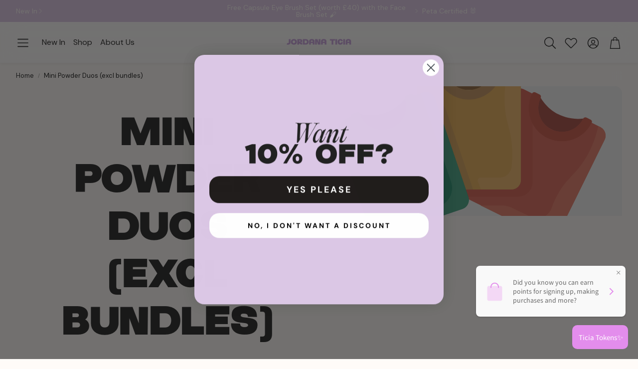

--- FILE ---
content_type: text/html; charset=utf-8
request_url: https://jordanaticia.com/en-us/collections/mini-powder-duos-excl-bundles
body_size: 73775
content:
<!doctype html>
<html
  class="no-js"
  lang="en"
  dir="ltr"
>
  <head>
    <meta charset="utf-8">
    <meta http-equiv="X-UA-Compatible" content="IE=edge">
    <meta name="viewport" content="width=device-width,initial-scale=1">
    <meta name="theme-color" content="">
    <link rel="canonical" href="https://jordanaticia.com/en-us/collections/mini-powder-duos-excl-bundles">
    <link rel="preconnect" href="https://cdn.shopify.com" crossorigin>

<!-- Google tag (gtag.js) -->
<script async src="https://www.googletagmanager.com/gtag/js?id=G-0643Z3KG0W"></script>
<script>
  window.dataLayer = window.dataLayer || [];
  function gtag(){dataLayer.push(arguments);}
  gtag('js', new Date());

  gtag('config', 'G-0643Z3KG0W');
</script>
    
<script type="text/javascript">
    (function(c,l,a,r,i,t,y){
        c[a]=c[a]||function(){(c[a].q=c[a].q||[]).push(arguments)};
        t=l.createElement(r);t.async=1;t.src="https://www.clarity.ms/tag/"+i;
        y=l.getElementsByTagName(r)[0];y.parentNode.insertBefore(t,y);
    })(window, document, "clarity", "script", "s512zj2dx4");
</script><link rel="icon" type="image/png" href="//jordanaticia.com/cdn/shop/files/JORDANA-TICIA-FAVICON.png?crop=center&height=32&v=1745834324&width=32"><link rel="preconnect" href="https://fonts.shopifycdn.com" crossorigin><title>Mini Powder Duos (excl bundles)</title>

    

    

<meta property="og:site_name" content="Jordana Ticia Cosmetics">
<meta property="og:url" content="https://jordanaticia.com/en-us/collections/mini-powder-duos-excl-bundles">
<meta property="og:title" content="Mini Powder Duos (excl bundles)">
<meta property="og:type" content="product.group">
<meta property="og:description" content="Discover Jordana Ticia Cosmetics. Makeup made with intention. MUA grade, vegan and cruelty-free products with an inclusive shade range. Shop holy grail products you can&#39;t live without. "><meta property="og:image" content="http://jordanaticia.com/cdn/shop/files/Jordana_Amber_Aura7_1_2654342f-ba29-4a50-ad44-4c626e716988.jpg?v=1744191313">
  <meta property="og:image:secure_url" content="https://jordanaticia.com/cdn/shop/files/Jordana_Amber_Aura7_1_2654342f-ba29-4a50-ad44-4c626e716988.jpg?v=1744191313">
  <meta property="og:image:width" content="1600">
  <meta property="og:image:height" content="1067"><meta name="twitter:site" content="@https://x.com/jordanaticia?lang=en"><meta name="twitter:card" content="summary_large_image">
<meta name="twitter:title" content="Mini Powder Duos (excl bundles)">
<meta name="twitter:description" content="Discover Jordana Ticia Cosmetics. Makeup made with intention. MUA grade, vegan and cruelty-free products with an inclusive shade range. Shop holy grail products you can&#39;t live without. ">


    <link href="//jordanaticia.com/cdn/shop/t/369/assets/swiper.css?v=90853991759261272611762343045" rel="stylesheet" type="text/css" media="all" />

    <link href="//jordanaticia.com/cdn/shop/t/369/assets/settings.css?v=63959401686044847181768320787" rel="stylesheet" type="text/css" media="all" />
    <link href="//jordanaticia.com/cdn/shop/t/369/assets/critical.css?v=44774424679286455691762343041" rel="stylesheet" type="text/css" media="all" />

    <script src="//jordanaticia.com/cdn/shop/t/369/assets/variants.js?v=92403595089264008251762343044" defer="defer"></script>

    <link rel="preload" href="//jordanaticia.com/cdn/shop/t/369/assets/main.css?v=100305904867950915821762343047" as="style" onload="this.onload=null;this.rel='stylesheet'">
    <noscript><link rel="stylesheet" href="//jordanaticia.com/cdn/shop/t/369/assets/main.css?v=100305904867950915821762343047"></noscript>
    <link href="//jordanaticia.com/cdn/shop/t/369/assets/custom.css?v=54655556526782983081762343043" rel="stylesheet" type="text/css" media="all" />

    <script src="//jordanaticia.com/cdn/shop/t/369/assets/constants.js?v=158563610161624409731762343046" defer="async"></script>
    <script src="//jordanaticia.com/cdn/shop/t/369/assets/pubsub.js?v=158357773527763999511762343042" defer="async"></script>
    <script src="//jordanaticia.com/cdn/shop/t/369/assets/global.js?v=105123249998389610981762343045" defer="async"></script>
    <script src="//jordanaticia.com/cdn/shop/t/369/assets/base.js?v=124668216241051150011762343042" defer="async"></script>

    <script src="//jordanaticia.com/cdn/shop/t/369/assets/color-swatch.js?v=120553411330004016661762343042" defer="defer"></script>
    <script src="//jordanaticia.com/cdn/shop/t/369/assets/localization-form.js?v=67622616882805314401762343044" defer="defer"></script>
    <script src="//jordanaticia.com/cdn/shop/t/369/assets/animations.js?v=7722913430069583911762343040" defer="defer"></script>
    <script src="//jordanaticia.com/cdn/shop/t/369/assets/drawer-select.js?v=105989641765226529871762343040" defer="defer"></script>
    <script src="//jordanaticia.com/cdn/shop/t/369/assets/model_element.js?v=158477732829452102971762343040" defer="defer"></script>
    <script type="module" src="//jordanaticia.com/cdn/shop/t/369/assets/gallery.js?v=76536252973343340271762343044" defer="defer"></script>

    <script>window.performance && window.performance.mark && window.performance.mark('shopify.content_for_header.start');</script><meta name="google-site-verification" content="rCQ_9ENeyd0v9w7KZ_EXHTA-G_uhbrV7fn1240rx9Kk">
<meta id="shopify-digital-wallet" name="shopify-digital-wallet" content="/29375889456/digital_wallets/dialog">
<meta name="shopify-requires-components" content="true" product-ids="15296258539900">
<meta name="shopify-checkout-api-token" content="a381356072d2c98252b8ef65b6880a30">
<meta id="in-context-paypal-metadata" data-shop-id="29375889456" data-venmo-supported="false" data-environment="production" data-locale="en_US" data-paypal-v4="true" data-currency="USD">
<link rel="alternate" type="application/atom+xml" title="Feed" href="/en-us/collections/mini-powder-duos-excl-bundles.atom" />
<link rel="alternate" hreflang="x-default" href="https://jordanaticia.com/collections/mini-powder-duos-excl-bundles">
<link rel="alternate" hreflang="en" href="https://jordanaticia.com/collections/mini-powder-duos-excl-bundles">
<link rel="alternate" hreflang="en-AU" href="https://jordanaticia.com/en-au/collections/mini-powder-duos-excl-bundles">
<link rel="alternate" hreflang="en-CA" href="https://jordanaticia.com/en-ca/collections/mini-powder-duos-excl-bundles">
<link rel="alternate" hreflang="en-AX" href="https://jordanaticia.com/en-eu/collections/mini-powder-duos-excl-bundles">
<link rel="alternate" hreflang="en-AD" href="https://jordanaticia.com/en-eu/collections/mini-powder-duos-excl-bundles">
<link rel="alternate" hreflang="en-AT" href="https://jordanaticia.com/en-eu/collections/mini-powder-duos-excl-bundles">
<link rel="alternate" hreflang="en-BE" href="https://jordanaticia.com/en-eu/collections/mini-powder-duos-excl-bundles">
<link rel="alternate" hreflang="en-CY" href="https://jordanaticia.com/en-eu/collections/mini-powder-duos-excl-bundles">
<link rel="alternate" hreflang="en-EE" href="https://jordanaticia.com/en-eu/collections/mini-powder-duos-excl-bundles">
<link rel="alternate" hreflang="en-FI" href="https://jordanaticia.com/en-eu/collections/mini-powder-duos-excl-bundles">
<link rel="alternate" hreflang="en-GF" href="https://jordanaticia.com/en-eu/collections/mini-powder-duos-excl-bundles">
<link rel="alternate" hreflang="en-TF" href="https://jordanaticia.com/en-eu/collections/mini-powder-duos-excl-bundles">
<link rel="alternate" hreflang="en-GR" href="https://jordanaticia.com/en-eu/collections/mini-powder-duos-excl-bundles">
<link rel="alternate" hreflang="en-GP" href="https://jordanaticia.com/en-eu/collections/mini-powder-duos-excl-bundles">
<link rel="alternate" hreflang="en-VA" href="https://jordanaticia.com/en-eu/collections/mini-powder-duos-excl-bundles">
<link rel="alternate" hreflang="en-IT" href="https://jordanaticia.com/en-eu/collections/mini-powder-duos-excl-bundles">
<link rel="alternate" hreflang="en-XK" href="https://jordanaticia.com/en-eu/collections/mini-powder-duos-excl-bundles">
<link rel="alternate" hreflang="en-LV" href="https://jordanaticia.com/en-eu/collections/mini-powder-duos-excl-bundles">
<link rel="alternate" hreflang="en-LT" href="https://jordanaticia.com/en-eu/collections/mini-powder-duos-excl-bundles">
<link rel="alternate" hreflang="en-LU" href="https://jordanaticia.com/en-eu/collections/mini-powder-duos-excl-bundles">
<link rel="alternate" hreflang="en-MT" href="https://jordanaticia.com/en-eu/collections/mini-powder-duos-excl-bundles">
<link rel="alternate" hreflang="en-MQ" href="https://jordanaticia.com/en-eu/collections/mini-powder-duos-excl-bundles">
<link rel="alternate" hreflang="en-YT" href="https://jordanaticia.com/en-eu/collections/mini-powder-duos-excl-bundles">
<link rel="alternate" hreflang="en-MC" href="https://jordanaticia.com/en-eu/collections/mini-powder-duos-excl-bundles">
<link rel="alternate" hreflang="en-ME" href="https://jordanaticia.com/en-eu/collections/mini-powder-duos-excl-bundles">
<link rel="alternate" hreflang="en-NL" href="https://jordanaticia.com/en-eu/collections/mini-powder-duos-excl-bundles">
<link rel="alternate" hreflang="en-PT" href="https://jordanaticia.com/en-eu/collections/mini-powder-duos-excl-bundles">
<link rel="alternate" hreflang="en-RE" href="https://jordanaticia.com/en-eu/collections/mini-powder-duos-excl-bundles">
<link rel="alternate" hreflang="en-BL" href="https://jordanaticia.com/en-eu/collections/mini-powder-duos-excl-bundles">
<link rel="alternate" hreflang="en-MF" href="https://jordanaticia.com/en-eu/collections/mini-powder-duos-excl-bundles">
<link rel="alternate" hreflang="en-PM" href="https://jordanaticia.com/en-eu/collections/mini-powder-duos-excl-bundles">
<link rel="alternate" hreflang="en-SM" href="https://jordanaticia.com/en-eu/collections/mini-powder-duos-excl-bundles">
<link rel="alternate" hreflang="en-SK" href="https://jordanaticia.com/en-eu/collections/mini-powder-duos-excl-bundles">
<link rel="alternate" hreflang="en-SI" href="https://jordanaticia.com/en-eu/collections/mini-powder-duos-excl-bundles">
<link rel="alternate" hreflang="en-FR" href="https://jordanaticia.com/en-fr/collections/mini-powder-duos-excl-bundles">
<link rel="alternate" hreflang="fr-FR" href="https://jordanaticia.com/fr-fr/collections/mini-powder-duos-excl-bundles">
<link rel="alternate" hreflang="en-DE" href="https://jordanaticia.com/en-de/collections/mini-powder-duos-excl-bundles">
<link rel="alternate" hreflang="de-DE" href="https://jordanaticia.com/de-de/collections/mini-powder-duos-excl-bundles">
<link rel="alternate" hreflang="en-AC" href="https://jordanaticia.com/en-intl/collections/mini-powder-duos-excl-bundles">
<link rel="alternate" hreflang="en-AF" href="https://jordanaticia.com/en-intl/collections/mini-powder-duos-excl-bundles">
<link rel="alternate" hreflang="en-AG" href="https://jordanaticia.com/en-intl/collections/mini-powder-duos-excl-bundles">
<link rel="alternate" hreflang="en-AI" href="https://jordanaticia.com/en-intl/collections/mini-powder-duos-excl-bundles">
<link rel="alternate" hreflang="en-AL" href="https://jordanaticia.com/en-intl/collections/mini-powder-duos-excl-bundles">
<link rel="alternate" hreflang="en-AM" href="https://jordanaticia.com/en-intl/collections/mini-powder-duos-excl-bundles">
<link rel="alternate" hreflang="en-AO" href="https://jordanaticia.com/en-intl/collections/mini-powder-duos-excl-bundles">
<link rel="alternate" hreflang="en-AR" href="https://jordanaticia.com/en-intl/collections/mini-powder-duos-excl-bundles">
<link rel="alternate" hreflang="en-AW" href="https://jordanaticia.com/en-intl/collections/mini-powder-duos-excl-bundles">
<link rel="alternate" hreflang="en-AZ" href="https://jordanaticia.com/en-intl/collections/mini-powder-duos-excl-bundles">
<link rel="alternate" hreflang="en-BA" href="https://jordanaticia.com/en-intl/collections/mini-powder-duos-excl-bundles">
<link rel="alternate" hreflang="en-BB" href="https://jordanaticia.com/en-intl/collections/mini-powder-duos-excl-bundles">
<link rel="alternate" hreflang="en-BD" href="https://jordanaticia.com/en-intl/collections/mini-powder-duos-excl-bundles">
<link rel="alternate" hreflang="en-BF" href="https://jordanaticia.com/en-intl/collections/mini-powder-duos-excl-bundles">
<link rel="alternate" hreflang="en-BG" href="https://jordanaticia.com/en-intl/collections/mini-powder-duos-excl-bundles">
<link rel="alternate" hreflang="en-BH" href="https://jordanaticia.com/en-intl/collections/mini-powder-duos-excl-bundles">
<link rel="alternate" hreflang="en-BI" href="https://jordanaticia.com/en-intl/collections/mini-powder-duos-excl-bundles">
<link rel="alternate" hreflang="en-BJ" href="https://jordanaticia.com/en-intl/collections/mini-powder-duos-excl-bundles">
<link rel="alternate" hreflang="en-BM" href="https://jordanaticia.com/en-intl/collections/mini-powder-duos-excl-bundles">
<link rel="alternate" hreflang="en-BN" href="https://jordanaticia.com/en-intl/collections/mini-powder-duos-excl-bundles">
<link rel="alternate" hreflang="en-BO" href="https://jordanaticia.com/en-intl/collections/mini-powder-duos-excl-bundles">
<link rel="alternate" hreflang="en-BQ" href="https://jordanaticia.com/en-intl/collections/mini-powder-duos-excl-bundles">
<link rel="alternate" hreflang="en-BR" href="https://jordanaticia.com/en-intl/collections/mini-powder-duos-excl-bundles">
<link rel="alternate" hreflang="en-BS" href="https://jordanaticia.com/en-intl/collections/mini-powder-duos-excl-bundles">
<link rel="alternate" hreflang="en-BT" href="https://jordanaticia.com/en-intl/collections/mini-powder-duos-excl-bundles">
<link rel="alternate" hreflang="en-BW" href="https://jordanaticia.com/en-intl/collections/mini-powder-duos-excl-bundles">
<link rel="alternate" hreflang="en-BY" href="https://jordanaticia.com/en-intl/collections/mini-powder-duos-excl-bundles">
<link rel="alternate" hreflang="en-BZ" href="https://jordanaticia.com/en-intl/collections/mini-powder-duos-excl-bundles">
<link rel="alternate" hreflang="en-CC" href="https://jordanaticia.com/en-intl/collections/mini-powder-duos-excl-bundles">
<link rel="alternate" hreflang="en-CD" href="https://jordanaticia.com/en-intl/collections/mini-powder-duos-excl-bundles">
<link rel="alternate" hreflang="en-CF" href="https://jordanaticia.com/en-intl/collections/mini-powder-duos-excl-bundles">
<link rel="alternate" hreflang="en-CG" href="https://jordanaticia.com/en-intl/collections/mini-powder-duos-excl-bundles">
<link rel="alternate" hreflang="en-CH" href="https://jordanaticia.com/en-intl/collections/mini-powder-duos-excl-bundles">
<link rel="alternate" hreflang="en-CI" href="https://jordanaticia.com/en-intl/collections/mini-powder-duos-excl-bundles">
<link rel="alternate" hreflang="en-CK" href="https://jordanaticia.com/en-intl/collections/mini-powder-duos-excl-bundles">
<link rel="alternate" hreflang="en-CL" href="https://jordanaticia.com/en-intl/collections/mini-powder-duos-excl-bundles">
<link rel="alternate" hreflang="en-CM" href="https://jordanaticia.com/en-intl/collections/mini-powder-duos-excl-bundles">
<link rel="alternate" hreflang="en-CN" href="https://jordanaticia.com/en-intl/collections/mini-powder-duos-excl-bundles">
<link rel="alternate" hreflang="en-CO" href="https://jordanaticia.com/en-intl/collections/mini-powder-duos-excl-bundles">
<link rel="alternate" hreflang="en-CR" href="https://jordanaticia.com/en-intl/collections/mini-powder-duos-excl-bundles">
<link rel="alternate" hreflang="en-CV" href="https://jordanaticia.com/en-intl/collections/mini-powder-duos-excl-bundles">
<link rel="alternate" hreflang="en-CW" href="https://jordanaticia.com/en-intl/collections/mini-powder-duos-excl-bundles">
<link rel="alternate" hreflang="en-CX" href="https://jordanaticia.com/en-intl/collections/mini-powder-duos-excl-bundles">
<link rel="alternate" hreflang="en-CZ" href="https://jordanaticia.com/en-intl/collections/mini-powder-duos-excl-bundles">
<link rel="alternate" hreflang="en-DJ" href="https://jordanaticia.com/en-intl/collections/mini-powder-duos-excl-bundles">
<link rel="alternate" hreflang="en-DK" href="https://jordanaticia.com/en-intl/collections/mini-powder-duos-excl-bundles">
<link rel="alternate" hreflang="en-DM" href="https://jordanaticia.com/en-intl/collections/mini-powder-duos-excl-bundles">
<link rel="alternate" hreflang="en-DO" href="https://jordanaticia.com/en-intl/collections/mini-powder-duos-excl-bundles">
<link rel="alternate" hreflang="en-DZ" href="https://jordanaticia.com/en-intl/collections/mini-powder-duos-excl-bundles">
<link rel="alternate" hreflang="en-EC" href="https://jordanaticia.com/en-intl/collections/mini-powder-duos-excl-bundles">
<link rel="alternate" hreflang="en-EG" href="https://jordanaticia.com/en-intl/collections/mini-powder-duos-excl-bundles">
<link rel="alternate" hreflang="en-EH" href="https://jordanaticia.com/en-intl/collections/mini-powder-duos-excl-bundles">
<link rel="alternate" hreflang="en-ER" href="https://jordanaticia.com/en-intl/collections/mini-powder-duos-excl-bundles">
<link rel="alternate" hreflang="en-ET" href="https://jordanaticia.com/en-intl/collections/mini-powder-duos-excl-bundles">
<link rel="alternate" hreflang="en-FJ" href="https://jordanaticia.com/en-intl/collections/mini-powder-duos-excl-bundles">
<link rel="alternate" hreflang="en-FK" href="https://jordanaticia.com/en-intl/collections/mini-powder-duos-excl-bundles">
<link rel="alternate" hreflang="en-FO" href="https://jordanaticia.com/en-intl/collections/mini-powder-duos-excl-bundles">
<link rel="alternate" hreflang="en-GA" href="https://jordanaticia.com/en-intl/collections/mini-powder-duos-excl-bundles">
<link rel="alternate" hreflang="en-GD" href="https://jordanaticia.com/en-intl/collections/mini-powder-duos-excl-bundles">
<link rel="alternate" hreflang="en-GE" href="https://jordanaticia.com/en-intl/collections/mini-powder-duos-excl-bundles">
<link rel="alternate" hreflang="en-GG" href="https://jordanaticia.com/en-intl/collections/mini-powder-duos-excl-bundles">
<link rel="alternate" hreflang="en-GH" href="https://jordanaticia.com/en-intl/collections/mini-powder-duos-excl-bundles">
<link rel="alternate" hreflang="en-GI" href="https://jordanaticia.com/en-intl/collections/mini-powder-duos-excl-bundles">
<link rel="alternate" hreflang="en-GL" href="https://jordanaticia.com/en-intl/collections/mini-powder-duos-excl-bundles">
<link rel="alternate" hreflang="en-GM" href="https://jordanaticia.com/en-intl/collections/mini-powder-duos-excl-bundles">
<link rel="alternate" hreflang="en-GN" href="https://jordanaticia.com/en-intl/collections/mini-powder-duos-excl-bundles">
<link rel="alternate" hreflang="en-GQ" href="https://jordanaticia.com/en-intl/collections/mini-powder-duos-excl-bundles">
<link rel="alternate" hreflang="en-GS" href="https://jordanaticia.com/en-intl/collections/mini-powder-duos-excl-bundles">
<link rel="alternate" hreflang="en-GT" href="https://jordanaticia.com/en-intl/collections/mini-powder-duos-excl-bundles">
<link rel="alternate" hreflang="en-GW" href="https://jordanaticia.com/en-intl/collections/mini-powder-duos-excl-bundles">
<link rel="alternate" hreflang="en-GY" href="https://jordanaticia.com/en-intl/collections/mini-powder-duos-excl-bundles">
<link rel="alternate" hreflang="en-HK" href="https://jordanaticia.com/en-intl/collections/mini-powder-duos-excl-bundles">
<link rel="alternate" hreflang="en-HN" href="https://jordanaticia.com/en-intl/collections/mini-powder-duos-excl-bundles">
<link rel="alternate" hreflang="en-HR" href="https://jordanaticia.com/en-intl/collections/mini-powder-duos-excl-bundles">
<link rel="alternate" hreflang="en-HT" href="https://jordanaticia.com/en-intl/collections/mini-powder-duos-excl-bundles">
<link rel="alternate" hreflang="en-HU" href="https://jordanaticia.com/en-intl/collections/mini-powder-duos-excl-bundles">
<link rel="alternate" hreflang="en-ID" href="https://jordanaticia.com/en-intl/collections/mini-powder-duos-excl-bundles">
<link rel="alternate" hreflang="en-IL" href="https://jordanaticia.com/en-intl/collections/mini-powder-duos-excl-bundles">
<link rel="alternate" hreflang="en-IM" href="https://jordanaticia.com/en-intl/collections/mini-powder-duos-excl-bundles">
<link rel="alternate" hreflang="en-IN" href="https://jordanaticia.com/en-intl/collections/mini-powder-duos-excl-bundles">
<link rel="alternate" hreflang="en-IO" href="https://jordanaticia.com/en-intl/collections/mini-powder-duos-excl-bundles">
<link rel="alternate" hreflang="en-IQ" href="https://jordanaticia.com/en-intl/collections/mini-powder-duos-excl-bundles">
<link rel="alternate" hreflang="en-IS" href="https://jordanaticia.com/en-intl/collections/mini-powder-duos-excl-bundles">
<link rel="alternate" hreflang="en-JE" href="https://jordanaticia.com/en-intl/collections/mini-powder-duos-excl-bundles">
<link rel="alternate" hreflang="en-JM" href="https://jordanaticia.com/en-intl/collections/mini-powder-duos-excl-bundles">
<link rel="alternate" hreflang="en-JO" href="https://jordanaticia.com/en-intl/collections/mini-powder-duos-excl-bundles">
<link rel="alternate" hreflang="en-JP" href="https://jordanaticia.com/en-intl/collections/mini-powder-duos-excl-bundles">
<link rel="alternate" hreflang="en-KE" href="https://jordanaticia.com/en-intl/collections/mini-powder-duos-excl-bundles">
<link rel="alternate" hreflang="en-KG" href="https://jordanaticia.com/en-intl/collections/mini-powder-duos-excl-bundles">
<link rel="alternate" hreflang="en-KH" href="https://jordanaticia.com/en-intl/collections/mini-powder-duos-excl-bundles">
<link rel="alternate" hreflang="en-KI" href="https://jordanaticia.com/en-intl/collections/mini-powder-duos-excl-bundles">
<link rel="alternate" hreflang="en-KM" href="https://jordanaticia.com/en-intl/collections/mini-powder-duos-excl-bundles">
<link rel="alternate" hreflang="en-KN" href="https://jordanaticia.com/en-intl/collections/mini-powder-duos-excl-bundles">
<link rel="alternate" hreflang="en-KR" href="https://jordanaticia.com/en-intl/collections/mini-powder-duos-excl-bundles">
<link rel="alternate" hreflang="en-KW" href="https://jordanaticia.com/en-intl/collections/mini-powder-duos-excl-bundles">
<link rel="alternate" hreflang="en-KY" href="https://jordanaticia.com/en-intl/collections/mini-powder-duos-excl-bundles">
<link rel="alternate" hreflang="en-KZ" href="https://jordanaticia.com/en-intl/collections/mini-powder-duos-excl-bundles">
<link rel="alternate" hreflang="en-LA" href="https://jordanaticia.com/en-intl/collections/mini-powder-duos-excl-bundles">
<link rel="alternate" hreflang="en-LB" href="https://jordanaticia.com/en-intl/collections/mini-powder-duos-excl-bundles">
<link rel="alternate" hreflang="en-LC" href="https://jordanaticia.com/en-intl/collections/mini-powder-duos-excl-bundles">
<link rel="alternate" hreflang="en-LI" href="https://jordanaticia.com/en-intl/collections/mini-powder-duos-excl-bundles">
<link rel="alternate" hreflang="en-LK" href="https://jordanaticia.com/en-intl/collections/mini-powder-duos-excl-bundles">
<link rel="alternate" hreflang="en-LR" href="https://jordanaticia.com/en-intl/collections/mini-powder-duos-excl-bundles">
<link rel="alternate" hreflang="en-LS" href="https://jordanaticia.com/en-intl/collections/mini-powder-duos-excl-bundles">
<link rel="alternate" hreflang="en-LY" href="https://jordanaticia.com/en-intl/collections/mini-powder-duos-excl-bundles">
<link rel="alternate" hreflang="en-MA" href="https://jordanaticia.com/en-intl/collections/mini-powder-duos-excl-bundles">
<link rel="alternate" hreflang="en-MD" href="https://jordanaticia.com/en-intl/collections/mini-powder-duos-excl-bundles">
<link rel="alternate" hreflang="en-MG" href="https://jordanaticia.com/en-intl/collections/mini-powder-duos-excl-bundles">
<link rel="alternate" hreflang="en-MK" href="https://jordanaticia.com/en-intl/collections/mini-powder-duos-excl-bundles">
<link rel="alternate" hreflang="en-ML" href="https://jordanaticia.com/en-intl/collections/mini-powder-duos-excl-bundles">
<link rel="alternate" hreflang="en-MM" href="https://jordanaticia.com/en-intl/collections/mini-powder-duos-excl-bundles">
<link rel="alternate" hreflang="en-MN" href="https://jordanaticia.com/en-intl/collections/mini-powder-duos-excl-bundles">
<link rel="alternate" hreflang="en-MO" href="https://jordanaticia.com/en-intl/collections/mini-powder-duos-excl-bundles">
<link rel="alternate" hreflang="en-MR" href="https://jordanaticia.com/en-intl/collections/mini-powder-duos-excl-bundles">
<link rel="alternate" hreflang="en-MS" href="https://jordanaticia.com/en-intl/collections/mini-powder-duos-excl-bundles">
<link rel="alternate" hreflang="en-MU" href="https://jordanaticia.com/en-intl/collections/mini-powder-duos-excl-bundles">
<link rel="alternate" hreflang="en-MV" href="https://jordanaticia.com/en-intl/collections/mini-powder-duos-excl-bundles">
<link rel="alternate" hreflang="en-MW" href="https://jordanaticia.com/en-intl/collections/mini-powder-duos-excl-bundles">
<link rel="alternate" hreflang="en-MX" href="https://jordanaticia.com/en-intl/collections/mini-powder-duos-excl-bundles">
<link rel="alternate" hreflang="en-MY" href="https://jordanaticia.com/en-intl/collections/mini-powder-duos-excl-bundles">
<link rel="alternate" hreflang="en-MZ" href="https://jordanaticia.com/en-intl/collections/mini-powder-duos-excl-bundles">
<link rel="alternate" hreflang="en-NA" href="https://jordanaticia.com/en-intl/collections/mini-powder-duos-excl-bundles">
<link rel="alternate" hreflang="en-NC" href="https://jordanaticia.com/en-intl/collections/mini-powder-duos-excl-bundles">
<link rel="alternate" hreflang="en-NE" href="https://jordanaticia.com/en-intl/collections/mini-powder-duos-excl-bundles">
<link rel="alternate" hreflang="en-NF" href="https://jordanaticia.com/en-intl/collections/mini-powder-duos-excl-bundles">
<link rel="alternate" hreflang="en-NG" href="https://jordanaticia.com/en-intl/collections/mini-powder-duos-excl-bundles">
<link rel="alternate" hreflang="en-NI" href="https://jordanaticia.com/en-intl/collections/mini-powder-duos-excl-bundles">
<link rel="alternate" hreflang="en-NO" href="https://jordanaticia.com/en-intl/collections/mini-powder-duos-excl-bundles">
<link rel="alternate" hreflang="en-NP" href="https://jordanaticia.com/en-intl/collections/mini-powder-duos-excl-bundles">
<link rel="alternate" hreflang="en-NR" href="https://jordanaticia.com/en-intl/collections/mini-powder-duos-excl-bundles">
<link rel="alternate" hreflang="en-NU" href="https://jordanaticia.com/en-intl/collections/mini-powder-duos-excl-bundles">
<link rel="alternate" hreflang="en-NZ" href="https://jordanaticia.com/en-intl/collections/mini-powder-duos-excl-bundles">
<link rel="alternate" hreflang="en-OM" href="https://jordanaticia.com/en-intl/collections/mini-powder-duos-excl-bundles">
<link rel="alternate" hreflang="en-PA" href="https://jordanaticia.com/en-intl/collections/mini-powder-duos-excl-bundles">
<link rel="alternate" hreflang="en-PE" href="https://jordanaticia.com/en-intl/collections/mini-powder-duos-excl-bundles">
<link rel="alternate" hreflang="en-PF" href="https://jordanaticia.com/en-intl/collections/mini-powder-duos-excl-bundles">
<link rel="alternate" hreflang="en-PG" href="https://jordanaticia.com/en-intl/collections/mini-powder-duos-excl-bundles">
<link rel="alternate" hreflang="en-PH" href="https://jordanaticia.com/en-intl/collections/mini-powder-duos-excl-bundles">
<link rel="alternate" hreflang="en-PK" href="https://jordanaticia.com/en-intl/collections/mini-powder-duos-excl-bundles">
<link rel="alternate" hreflang="en-PL" href="https://jordanaticia.com/en-intl/collections/mini-powder-duos-excl-bundles">
<link rel="alternate" hreflang="en-PN" href="https://jordanaticia.com/en-intl/collections/mini-powder-duos-excl-bundles">
<link rel="alternate" hreflang="en-PS" href="https://jordanaticia.com/en-intl/collections/mini-powder-duos-excl-bundles">
<link rel="alternate" hreflang="en-PY" href="https://jordanaticia.com/en-intl/collections/mini-powder-duos-excl-bundles">
<link rel="alternate" hreflang="en-QA" href="https://jordanaticia.com/en-intl/collections/mini-powder-duos-excl-bundles">
<link rel="alternate" hreflang="en-RO" href="https://jordanaticia.com/en-intl/collections/mini-powder-duos-excl-bundles">
<link rel="alternate" hreflang="en-RS" href="https://jordanaticia.com/en-intl/collections/mini-powder-duos-excl-bundles">
<link rel="alternate" hreflang="en-RU" href="https://jordanaticia.com/en-intl/collections/mini-powder-duos-excl-bundles">
<link rel="alternate" hreflang="en-RW" href="https://jordanaticia.com/en-intl/collections/mini-powder-duos-excl-bundles">
<link rel="alternate" hreflang="en-SB" href="https://jordanaticia.com/en-intl/collections/mini-powder-duos-excl-bundles">
<link rel="alternate" hreflang="en-SC" href="https://jordanaticia.com/en-intl/collections/mini-powder-duos-excl-bundles">
<link rel="alternate" hreflang="en-SD" href="https://jordanaticia.com/en-intl/collections/mini-powder-duos-excl-bundles">
<link rel="alternate" hreflang="en-SE" href="https://jordanaticia.com/en-intl/collections/mini-powder-duos-excl-bundles">
<link rel="alternate" hreflang="en-SG" href="https://jordanaticia.com/en-intl/collections/mini-powder-duos-excl-bundles">
<link rel="alternate" hreflang="en-SH" href="https://jordanaticia.com/en-intl/collections/mini-powder-duos-excl-bundles">
<link rel="alternate" hreflang="en-SJ" href="https://jordanaticia.com/en-intl/collections/mini-powder-duos-excl-bundles">
<link rel="alternate" hreflang="en-SL" href="https://jordanaticia.com/en-intl/collections/mini-powder-duos-excl-bundles">
<link rel="alternate" hreflang="en-SN" href="https://jordanaticia.com/en-intl/collections/mini-powder-duos-excl-bundles">
<link rel="alternate" hreflang="en-SO" href="https://jordanaticia.com/en-intl/collections/mini-powder-duos-excl-bundles">
<link rel="alternate" hreflang="en-SR" href="https://jordanaticia.com/en-intl/collections/mini-powder-duos-excl-bundles">
<link rel="alternate" hreflang="en-SS" href="https://jordanaticia.com/en-intl/collections/mini-powder-duos-excl-bundles">
<link rel="alternate" hreflang="en-ST" href="https://jordanaticia.com/en-intl/collections/mini-powder-duos-excl-bundles">
<link rel="alternate" hreflang="en-SV" href="https://jordanaticia.com/en-intl/collections/mini-powder-duos-excl-bundles">
<link rel="alternate" hreflang="en-SX" href="https://jordanaticia.com/en-intl/collections/mini-powder-duos-excl-bundles">
<link rel="alternate" hreflang="en-SZ" href="https://jordanaticia.com/en-intl/collections/mini-powder-duos-excl-bundles">
<link rel="alternate" hreflang="en-TA" href="https://jordanaticia.com/en-intl/collections/mini-powder-duos-excl-bundles">
<link rel="alternate" hreflang="en-TC" href="https://jordanaticia.com/en-intl/collections/mini-powder-duos-excl-bundles">
<link rel="alternate" hreflang="en-TD" href="https://jordanaticia.com/en-intl/collections/mini-powder-duos-excl-bundles">
<link rel="alternate" hreflang="en-TG" href="https://jordanaticia.com/en-intl/collections/mini-powder-duos-excl-bundles">
<link rel="alternate" hreflang="en-TH" href="https://jordanaticia.com/en-intl/collections/mini-powder-duos-excl-bundles">
<link rel="alternate" hreflang="en-TJ" href="https://jordanaticia.com/en-intl/collections/mini-powder-duos-excl-bundles">
<link rel="alternate" hreflang="en-TK" href="https://jordanaticia.com/en-intl/collections/mini-powder-duos-excl-bundles">
<link rel="alternate" hreflang="en-TL" href="https://jordanaticia.com/en-intl/collections/mini-powder-duos-excl-bundles">
<link rel="alternate" hreflang="en-TM" href="https://jordanaticia.com/en-intl/collections/mini-powder-duos-excl-bundles">
<link rel="alternate" hreflang="en-TN" href="https://jordanaticia.com/en-intl/collections/mini-powder-duos-excl-bundles">
<link rel="alternate" hreflang="en-TO" href="https://jordanaticia.com/en-intl/collections/mini-powder-duos-excl-bundles">
<link rel="alternate" hreflang="en-TR" href="https://jordanaticia.com/en-intl/collections/mini-powder-duos-excl-bundles">
<link rel="alternate" hreflang="en-TT" href="https://jordanaticia.com/en-intl/collections/mini-powder-duos-excl-bundles">
<link rel="alternate" hreflang="en-TV" href="https://jordanaticia.com/en-intl/collections/mini-powder-duos-excl-bundles">
<link rel="alternate" hreflang="en-TW" href="https://jordanaticia.com/en-intl/collections/mini-powder-duos-excl-bundles">
<link rel="alternate" hreflang="en-TZ" href="https://jordanaticia.com/en-intl/collections/mini-powder-duos-excl-bundles">
<link rel="alternate" hreflang="en-UA" href="https://jordanaticia.com/en-intl/collections/mini-powder-duos-excl-bundles">
<link rel="alternate" hreflang="en-UG" href="https://jordanaticia.com/en-intl/collections/mini-powder-duos-excl-bundles">
<link rel="alternate" hreflang="en-UM" href="https://jordanaticia.com/en-intl/collections/mini-powder-duos-excl-bundles">
<link rel="alternate" hreflang="en-UY" href="https://jordanaticia.com/en-intl/collections/mini-powder-duos-excl-bundles">
<link rel="alternate" hreflang="en-UZ" href="https://jordanaticia.com/en-intl/collections/mini-powder-duos-excl-bundles">
<link rel="alternate" hreflang="en-VC" href="https://jordanaticia.com/en-intl/collections/mini-powder-duos-excl-bundles">
<link rel="alternate" hreflang="en-VE" href="https://jordanaticia.com/en-intl/collections/mini-powder-duos-excl-bundles">
<link rel="alternate" hreflang="en-VG" href="https://jordanaticia.com/en-intl/collections/mini-powder-duos-excl-bundles">
<link rel="alternate" hreflang="en-VN" href="https://jordanaticia.com/en-intl/collections/mini-powder-duos-excl-bundles">
<link rel="alternate" hreflang="en-VU" href="https://jordanaticia.com/en-intl/collections/mini-powder-duos-excl-bundles">
<link rel="alternate" hreflang="en-WF" href="https://jordanaticia.com/en-intl/collections/mini-powder-duos-excl-bundles">
<link rel="alternate" hreflang="en-WS" href="https://jordanaticia.com/en-intl/collections/mini-powder-duos-excl-bundles">
<link rel="alternate" hreflang="en-YE" href="https://jordanaticia.com/en-intl/collections/mini-powder-duos-excl-bundles">
<link rel="alternate" hreflang="en-ZA" href="https://jordanaticia.com/en-intl/collections/mini-powder-duos-excl-bundles">
<link rel="alternate" hreflang="en-ZM" href="https://jordanaticia.com/en-intl/collections/mini-powder-duos-excl-bundles">
<link rel="alternate" hreflang="en-ZW" href="https://jordanaticia.com/en-intl/collections/mini-powder-duos-excl-bundles">
<link rel="alternate" hreflang="en-IE" href="https://jordanaticia.com/en-ie/collections/mini-powder-duos-excl-bundles">
<link rel="alternate" hreflang="en-SA" href="https://jordanaticia.com/en-sa/collections/mini-powder-duos-excl-bundles">
<link rel="alternate" hreflang="en-ES" href="https://jordanaticia.com/en-es/collections/mini-powder-duos-excl-bundles">
<link rel="alternate" hreflang="es-ES" href="https://jordanaticia.com/es-es/collections/mini-powder-duos-excl-bundles">
<link rel="alternate" hreflang="en-AE" href="https://jordanaticia.com/en-uae/collections/mini-powder-duos-excl-bundles">
<link rel="alternate" hreflang="en-US" href="https://jordanaticia.com/en-us/collections/mini-powder-duos-excl-bundles">
<link rel="alternate" type="application/json+oembed" href="https://jordanaticia.com/en-us/collections/mini-powder-duos-excl-bundles.oembed">
<script async="async" src="/checkouts/internal/preloads.js?locale=en-US"></script>
<link rel="preconnect" href="https://shop.app" crossorigin="anonymous">
<script async="async" src="https://shop.app/checkouts/internal/preloads.js?locale=en-US&shop_id=29375889456" crossorigin="anonymous"></script>
<script id="apple-pay-shop-capabilities" type="application/json">{"shopId":29375889456,"countryCode":"GB","currencyCode":"USD","merchantCapabilities":["supports3DS"],"merchantId":"gid:\/\/shopify\/Shop\/29375889456","merchantName":"Jordana Ticia Cosmetics","requiredBillingContactFields":["postalAddress","email","phone"],"requiredShippingContactFields":["postalAddress","email","phone"],"shippingType":"shipping","supportedNetworks":["visa","maestro","masterCard","amex","discover","elo"],"total":{"type":"pending","label":"Jordana Ticia Cosmetics","amount":"1.00"},"shopifyPaymentsEnabled":true,"supportsSubscriptions":true}</script>
<script id="shopify-features" type="application/json">{"accessToken":"a381356072d2c98252b8ef65b6880a30","betas":["rich-media-storefront-analytics"],"domain":"jordanaticia.com","predictiveSearch":true,"shopId":29375889456,"locale":"en"}</script>
<script>var Shopify = Shopify || {};
Shopify.shop = "jordana-ticia.myshopify.com";
Shopify.locale = "en";
Shopify.currency = {"active":"USD","rate":"1.3712982"};
Shopify.country = "US";
Shopify.theme = {"name":"client-jtc\/main","id":182978085244,"schema_name":"Wonder","schema_version":"1.7.1","theme_store_id":null,"role":"main"};
Shopify.theme.handle = "null";
Shopify.theme.style = {"id":null,"handle":null};
Shopify.cdnHost = "jordanaticia.com/cdn";
Shopify.routes = Shopify.routes || {};
Shopify.routes.root = "/en-us/";</script>
<script type="module">!function(o){(o.Shopify=o.Shopify||{}).modules=!0}(window);</script>
<script>!function(o){function n(){var o=[];function n(){o.push(Array.prototype.slice.apply(arguments))}return n.q=o,n}var t=o.Shopify=o.Shopify||{};t.loadFeatures=n(),t.autoloadFeatures=n()}(window);</script>
<script>
  window.ShopifyPay = window.ShopifyPay || {};
  window.ShopifyPay.apiHost = "shop.app\/pay";
  window.ShopifyPay.redirectState = null;
</script>
<script id="shop-js-analytics" type="application/json">{"pageType":"collection"}</script>
<script defer="defer" async type="module" src="//jordanaticia.com/cdn/shopifycloud/shop-js/modules/v2/client.init-shop-cart-sync_BT-GjEfc.en.esm.js"></script>
<script defer="defer" async type="module" src="//jordanaticia.com/cdn/shopifycloud/shop-js/modules/v2/chunk.common_D58fp_Oc.esm.js"></script>
<script defer="defer" async type="module" src="//jordanaticia.com/cdn/shopifycloud/shop-js/modules/v2/chunk.modal_xMitdFEc.esm.js"></script>
<script type="module">
  await import("//jordanaticia.com/cdn/shopifycloud/shop-js/modules/v2/client.init-shop-cart-sync_BT-GjEfc.en.esm.js");
await import("//jordanaticia.com/cdn/shopifycloud/shop-js/modules/v2/chunk.common_D58fp_Oc.esm.js");
await import("//jordanaticia.com/cdn/shopifycloud/shop-js/modules/v2/chunk.modal_xMitdFEc.esm.js");

  window.Shopify.SignInWithShop?.initShopCartSync?.({"fedCMEnabled":true,"windoidEnabled":true});

</script>
<script>
  window.Shopify = window.Shopify || {};
  if (!window.Shopify.featureAssets) window.Shopify.featureAssets = {};
  window.Shopify.featureAssets['shop-js'] = {"shop-cart-sync":["modules/v2/client.shop-cart-sync_DZOKe7Ll.en.esm.js","modules/v2/chunk.common_D58fp_Oc.esm.js","modules/v2/chunk.modal_xMitdFEc.esm.js"],"init-fed-cm":["modules/v2/client.init-fed-cm_B6oLuCjv.en.esm.js","modules/v2/chunk.common_D58fp_Oc.esm.js","modules/v2/chunk.modal_xMitdFEc.esm.js"],"shop-cash-offers":["modules/v2/client.shop-cash-offers_D2sdYoxE.en.esm.js","modules/v2/chunk.common_D58fp_Oc.esm.js","modules/v2/chunk.modal_xMitdFEc.esm.js"],"shop-login-button":["modules/v2/client.shop-login-button_QeVjl5Y3.en.esm.js","modules/v2/chunk.common_D58fp_Oc.esm.js","modules/v2/chunk.modal_xMitdFEc.esm.js"],"pay-button":["modules/v2/client.pay-button_DXTOsIq6.en.esm.js","modules/v2/chunk.common_D58fp_Oc.esm.js","modules/v2/chunk.modal_xMitdFEc.esm.js"],"shop-button":["modules/v2/client.shop-button_DQZHx9pm.en.esm.js","modules/v2/chunk.common_D58fp_Oc.esm.js","modules/v2/chunk.modal_xMitdFEc.esm.js"],"avatar":["modules/v2/client.avatar_BTnouDA3.en.esm.js"],"init-windoid":["modules/v2/client.init-windoid_CR1B-cfM.en.esm.js","modules/v2/chunk.common_D58fp_Oc.esm.js","modules/v2/chunk.modal_xMitdFEc.esm.js"],"init-shop-for-new-customer-accounts":["modules/v2/client.init-shop-for-new-customer-accounts_C_vY_xzh.en.esm.js","modules/v2/client.shop-login-button_QeVjl5Y3.en.esm.js","modules/v2/chunk.common_D58fp_Oc.esm.js","modules/v2/chunk.modal_xMitdFEc.esm.js"],"init-shop-email-lookup-coordinator":["modules/v2/client.init-shop-email-lookup-coordinator_BI7n9ZSv.en.esm.js","modules/v2/chunk.common_D58fp_Oc.esm.js","modules/v2/chunk.modal_xMitdFEc.esm.js"],"init-shop-cart-sync":["modules/v2/client.init-shop-cart-sync_BT-GjEfc.en.esm.js","modules/v2/chunk.common_D58fp_Oc.esm.js","modules/v2/chunk.modal_xMitdFEc.esm.js"],"shop-toast-manager":["modules/v2/client.shop-toast-manager_DiYdP3xc.en.esm.js","modules/v2/chunk.common_D58fp_Oc.esm.js","modules/v2/chunk.modal_xMitdFEc.esm.js"],"init-customer-accounts":["modules/v2/client.init-customer-accounts_D9ZNqS-Q.en.esm.js","modules/v2/client.shop-login-button_QeVjl5Y3.en.esm.js","modules/v2/chunk.common_D58fp_Oc.esm.js","modules/v2/chunk.modal_xMitdFEc.esm.js"],"init-customer-accounts-sign-up":["modules/v2/client.init-customer-accounts-sign-up_iGw4briv.en.esm.js","modules/v2/client.shop-login-button_QeVjl5Y3.en.esm.js","modules/v2/chunk.common_D58fp_Oc.esm.js","modules/v2/chunk.modal_xMitdFEc.esm.js"],"shop-follow-button":["modules/v2/client.shop-follow-button_CqMgW2wH.en.esm.js","modules/v2/chunk.common_D58fp_Oc.esm.js","modules/v2/chunk.modal_xMitdFEc.esm.js"],"checkout-modal":["modules/v2/client.checkout-modal_xHeaAweL.en.esm.js","modules/v2/chunk.common_D58fp_Oc.esm.js","modules/v2/chunk.modal_xMitdFEc.esm.js"],"shop-login":["modules/v2/client.shop-login_D91U-Q7h.en.esm.js","modules/v2/chunk.common_D58fp_Oc.esm.js","modules/v2/chunk.modal_xMitdFEc.esm.js"],"lead-capture":["modules/v2/client.lead-capture_BJmE1dJe.en.esm.js","modules/v2/chunk.common_D58fp_Oc.esm.js","modules/v2/chunk.modal_xMitdFEc.esm.js"],"payment-terms":["modules/v2/client.payment-terms_Ci9AEqFq.en.esm.js","modules/v2/chunk.common_D58fp_Oc.esm.js","modules/v2/chunk.modal_xMitdFEc.esm.js"]};
</script>
<script>(function() {
  var isLoaded = false;
  function asyncLoad() {
    if (isLoaded) return;
    isLoaded = true;
    var urls = ["https:\/\/sales.saio.io\/timer_scripts?shop=jordana-ticia.myshopify.com","\/\/swymv3pro-01.azureedge.net\/code\/swym-shopify.js?shop=jordana-ticia.myshopify.com","https:\/\/instafeed.nfcube.com\/cdn\/6136042b86385296437109391f04e9d6.js?shop=jordana-ticia.myshopify.com","https:\/\/widgets.automizely.com\/loyalty\/v1\/main.js?connection_id=99af902f23d34cdb9d65b8323b2d82f3\u0026mapped_org_id=b59fdcc3ede1d0630275ee336613bf10_v1\u0026shop=jordana-ticia.myshopify.com","https:\/\/app.octaneai.com\/7j2w6t8f99eoewkq\/shopify.js?x=BPQ8udgKy3apuWFp\u0026shop=jordana-ticia.myshopify.com","\/\/cdn.shopify.com\/proxy\/b732a013c1c7c91b279d34e044f0a315195b01c17be172faa49b057d69fb8819\/cdn.bogos.io\/script_tag\/secomapp.scripttag.js?shop=jordana-ticia.myshopify.com\u0026sp-cache-control=cHVibGljLCBtYXgtYWdlPTkwMA"];
    for (var i = 0; i < urls.length; i++) {
      var s = document.createElement('script');
      s.type = 'text/javascript';
      s.async = true;
      s.src = urls[i];
      var x = document.getElementsByTagName('script')[0];
      x.parentNode.insertBefore(s, x);
    }
  };
  if(window.attachEvent) {
    window.attachEvent('onload', asyncLoad);
  } else {
    window.addEventListener('load', asyncLoad, false);
  }
})();</script>
<script id="__st">var __st={"a":29375889456,"offset":0,"reqid":"48bcc2da-33fd-498b-874c-5b5897c32302-1769077953","pageurl":"jordanaticia.com\/en-us\/collections\/mini-powder-duos-excl-bundles","u":"fc4dde96150c","p":"collection","rtyp":"collection","rid":419558097117};</script>
<script>window.ShopifyPaypalV4VisibilityTracking = true;</script>
<script id="captcha-bootstrap">!function(){'use strict';const t='contact',e='account',n='new_comment',o=[[t,t],['blogs',n],['comments',n],[t,'customer']],c=[[e,'customer_login'],[e,'guest_login'],[e,'recover_customer_password'],[e,'create_customer']],r=t=>t.map((([t,e])=>`form[action*='/${t}']:not([data-nocaptcha='true']) input[name='form_type'][value='${e}']`)).join(','),a=t=>()=>t?[...document.querySelectorAll(t)].map((t=>t.form)):[];function s(){const t=[...o],e=r(t);return a(e)}const i='password',u='form_key',d=['recaptcha-v3-token','g-recaptcha-response','h-captcha-response',i],f=()=>{try{return window.sessionStorage}catch{return}},m='__shopify_v',_=t=>t.elements[u];function p(t,e,n=!1){try{const o=window.sessionStorage,c=JSON.parse(o.getItem(e)),{data:r}=function(t){const{data:e,action:n}=t;return t[m]||n?{data:e,action:n}:{data:t,action:n}}(c);for(const[e,n]of Object.entries(r))t.elements[e]&&(t.elements[e].value=n);n&&o.removeItem(e)}catch(o){console.error('form repopulation failed',{error:o})}}const l='form_type',E='cptcha';function T(t){t.dataset[E]=!0}const w=window,h=w.document,L='Shopify',v='ce_forms',y='captcha';let A=!1;((t,e)=>{const n=(g='f06e6c50-85a8-45c8-87d0-21a2b65856fe',I='https://cdn.shopify.com/shopifycloud/storefront-forms-hcaptcha/ce_storefront_forms_captcha_hcaptcha.v1.5.2.iife.js',D={infoText:'Protected by hCaptcha',privacyText:'Privacy',termsText:'Terms'},(t,e,n)=>{const o=w[L][v],c=o.bindForm;if(c)return c(t,g,e,D).then(n);var r;o.q.push([[t,g,e,D],n]),r=I,A||(h.body.append(Object.assign(h.createElement('script'),{id:'captcha-provider',async:!0,src:r})),A=!0)});var g,I,D;w[L]=w[L]||{},w[L][v]=w[L][v]||{},w[L][v].q=[],w[L][y]=w[L][y]||{},w[L][y].protect=function(t,e){n(t,void 0,e),T(t)},Object.freeze(w[L][y]),function(t,e,n,w,h,L){const[v,y,A,g]=function(t,e,n){const i=e?o:[],u=t?c:[],d=[...i,...u],f=r(d),m=r(i),_=r(d.filter((([t,e])=>n.includes(e))));return[a(f),a(m),a(_),s()]}(w,h,L),I=t=>{const e=t.target;return e instanceof HTMLFormElement?e:e&&e.form},D=t=>v().includes(t);t.addEventListener('submit',(t=>{const e=I(t);if(!e)return;const n=D(e)&&!e.dataset.hcaptchaBound&&!e.dataset.recaptchaBound,o=_(e),c=g().includes(e)&&(!o||!o.value);(n||c)&&t.preventDefault(),c&&!n&&(function(t){try{if(!f())return;!function(t){const e=f();if(!e)return;const n=_(t);if(!n)return;const o=n.value;o&&e.removeItem(o)}(t);const e=Array.from(Array(32),(()=>Math.random().toString(36)[2])).join('');!function(t,e){_(t)||t.append(Object.assign(document.createElement('input'),{type:'hidden',name:u})),t.elements[u].value=e}(t,e),function(t,e){const n=f();if(!n)return;const o=[...t.querySelectorAll(`input[type='${i}']`)].map((({name:t})=>t)),c=[...d,...o],r={};for(const[a,s]of new FormData(t).entries())c.includes(a)||(r[a]=s);n.setItem(e,JSON.stringify({[m]:1,action:t.action,data:r}))}(t,e)}catch(e){console.error('failed to persist form',e)}}(e),e.submit())}));const S=(t,e)=>{t&&!t.dataset[E]&&(n(t,e.some((e=>e===t))),T(t))};for(const o of['focusin','change'])t.addEventListener(o,(t=>{const e=I(t);D(e)&&S(e,y())}));const B=e.get('form_key'),M=e.get(l),P=B&&M;t.addEventListener('DOMContentLoaded',(()=>{const t=y();if(P)for(const e of t)e.elements[l].value===M&&p(e,B);[...new Set([...A(),...v().filter((t=>'true'===t.dataset.shopifyCaptcha))])].forEach((e=>S(e,t)))}))}(h,new URLSearchParams(w.location.search),n,t,e,['guest_login'])})(!0,!0)}();</script>
<script integrity="sha256-4kQ18oKyAcykRKYeNunJcIwy7WH5gtpwJnB7kiuLZ1E=" data-source-attribution="shopify.loadfeatures" defer="defer" src="//jordanaticia.com/cdn/shopifycloud/storefront/assets/storefront/load_feature-a0a9edcb.js" crossorigin="anonymous"></script>
<script crossorigin="anonymous" defer="defer" src="//jordanaticia.com/cdn/shopifycloud/storefront/assets/shopify_pay/storefront-65b4c6d7.js?v=20250812"></script>
<script data-source-attribution="shopify.dynamic_checkout.dynamic.init">var Shopify=Shopify||{};Shopify.PaymentButton=Shopify.PaymentButton||{isStorefrontPortableWallets:!0,init:function(){window.Shopify.PaymentButton.init=function(){};var t=document.createElement("script");t.src="https://jordanaticia.com/cdn/shopifycloud/portable-wallets/latest/portable-wallets.en.js",t.type="module",document.head.appendChild(t)}};
</script>
<script data-source-attribution="shopify.dynamic_checkout.buyer_consent">
  function portableWalletsHideBuyerConsent(e){var t=document.getElementById("shopify-buyer-consent"),n=document.getElementById("shopify-subscription-policy-button");t&&n&&(t.classList.add("hidden"),t.setAttribute("aria-hidden","true"),n.removeEventListener("click",e))}function portableWalletsShowBuyerConsent(e){var t=document.getElementById("shopify-buyer-consent"),n=document.getElementById("shopify-subscription-policy-button");t&&n&&(t.classList.remove("hidden"),t.removeAttribute("aria-hidden"),n.addEventListener("click",e))}window.Shopify?.PaymentButton&&(window.Shopify.PaymentButton.hideBuyerConsent=portableWalletsHideBuyerConsent,window.Shopify.PaymentButton.showBuyerConsent=portableWalletsShowBuyerConsent);
</script>
<script data-source-attribution="shopify.dynamic_checkout.cart.bootstrap">document.addEventListener("DOMContentLoaded",(function(){function t(){return document.querySelector("shopify-accelerated-checkout-cart, shopify-accelerated-checkout")}if(t())Shopify.PaymentButton.init();else{new MutationObserver((function(e,n){t()&&(Shopify.PaymentButton.init(),n.disconnect())})).observe(document.body,{childList:!0,subtree:!0})}}));
</script>
<script id='scb4127' type='text/javascript' async='' src='https://jordanaticia.com/cdn/shopifycloud/privacy-banner/storefront-banner.js'></script><link id="shopify-accelerated-checkout-styles" rel="stylesheet" media="screen" href="https://jordanaticia.com/cdn/shopifycloud/portable-wallets/latest/accelerated-checkout-backwards-compat.css" crossorigin="anonymous">
<style id="shopify-accelerated-checkout-cart">
        #shopify-buyer-consent {
  margin-top: 1em;
  display: inline-block;
  width: 100%;
}

#shopify-buyer-consent.hidden {
  display: none;
}

#shopify-subscription-policy-button {
  background: none;
  border: none;
  padding: 0;
  text-decoration: underline;
  font-size: inherit;
  cursor: pointer;
}

#shopify-subscription-policy-button::before {
  box-shadow: none;
}

      </style>

<script>window.performance && window.performance.mark && window.performance.mark('shopify.content_for_header.end');</script>


    <style data-shopify>
@font-face {
  font-family: "DM Sans";
  font-weight: 400;
  font-style: normal;
  font-display: swap;
  src: url("//jordanaticia.com/cdn/fonts/dm_sans/dmsans_n4.ec80bd4dd7e1a334c969c265873491ae56018d72.woff2") format("woff2"),
       url("//jordanaticia.com/cdn/fonts/dm_sans/dmsans_n4.87bdd914d8a61247b911147ae68e754d695c58a6.woff") format("woff");
}

      @font-face {
  font-family: "DM Sans";
  font-weight: 700;
  font-style: normal;
  font-display: swap;
  src: url("//jordanaticia.com/cdn/fonts/dm_sans/dmsans_n7.97e21d81502002291ea1de8aefb79170c6946ce5.woff2") format("woff2"),
       url("//jordanaticia.com/cdn/fonts/dm_sans/dmsans_n7.af5c214f5116410ca1d53a2090665620e78e2e1b.woff") format("woff");
}

      @font-face {
  font-family: "DM Sans";
  font-weight: 400;
  font-style: italic;
  font-display: swap;
  src: url("//jordanaticia.com/cdn/fonts/dm_sans/dmsans_i4.b8fe05e69ee95d5a53155c346957d8cbf5081c1a.woff2") format("woff2"),
       url("//jordanaticia.com/cdn/fonts/dm_sans/dmsans_i4.403fe28ee2ea63e142575c0aa47684d65f8c23a0.woff") format("woff");
}

      @font-face {
  font-family: "DM Sans";
  font-weight: 700;
  font-style: italic;
  font-display: swap;
  src: url("//jordanaticia.com/cdn/fonts/dm_sans/dmsans_i7.52b57f7d7342eb7255084623d98ab83fd96e7f9b.woff2") format("woff2"),
       url("//jordanaticia.com/cdn/fonts/dm_sans/dmsans_i7.d5e14ef18a1d4a8ce78a4187580b4eb1759c2eda.woff") format("woff");
}

@font-face {
  font-family: "DM Sans";
  font-weight: 400;
  font-style: normal;
  font-display: swap;
  src: url("//jordanaticia.com/cdn/fonts/dm_sans/dmsans_n4.ec80bd4dd7e1a334c969c265873491ae56018d72.woff2") format("woff2"),
       url("//jordanaticia.com/cdn/fonts/dm_sans/dmsans_n4.87bdd914d8a61247b911147ae68e754d695c58a6.woff") format("woff");
}

@font-face {
  font-family: "DM Sans";
  font-weight: 400;
  font-style: normal;
  font-display: swap;
  src: url("//jordanaticia.com/cdn/fonts/dm_sans/dmsans_n4.ec80bd4dd7e1a334c969c265873491ae56018d72.woff2") format("woff2"),
       url("//jordanaticia.com/cdn/fonts/dm_sans/dmsans_n4.87bdd914d8a61247b911147ae68e754d695c58a6.woff") format("woff");
}




      @font-face {
        font-family: 'icomoon';
        src:  url('//jordanaticia.com/cdn/shop/t/369/assets/icomoon.eot?v=177295919035341837931762343046?6k4fkf');
        src:  url('//jordanaticia.com/cdn/shop/t/369/assets/icomoon.eot?v=177295919035341837931762343046?6k4fkf#iefix') format('embedded-opentype'),
          url('//jordanaticia.com/cdn/shop/t/369/assets/icomoon.ttf?v=57842893614872056761762343040?6k4fkf') format('truetype'),
          url('//jordanaticia.com/cdn/shop/t/369/assets/icomoon.woff?v=28260046996164968551762343041?6k4fkf') format('woff'),
          url('//jordanaticia.com/cdn/shop/t/369/assets/icomoon.svg?v=104217218584571201731762343046?6k4fkf#icomoon') format('svg');
        font-weight: normal;
        font-style: normal;
        font-display: swap;
      }@font-face {
          font-family: 'The Vibes';
          src: url('//jordanaticia.com/cdn/shop/t/369/assets/font_the_vibes.otf?v=56297830166951660901762343043') format('opentype'),
               url('//jordanaticia.com/cdn/shop/t/369/assets/font_the_vibes.ttf?v=144216946511607982111762343044') format('truetype');
          font-weight: normal;
          font-style: normal;
          font-display: swap;
        }</style><style>
      [data-custom-badge="New"]{
        background-color: #efbae1;
        color: #151515;
        }
      [data-custom-badge=""]{
        background-color: #000000;
        color: #FFFFFF;
        }
      [data-custom-badge=""]{
        background-color: #000000;
        color: #FFFFFF;
        }
      [data-custom-badge=""]{
        background-color: #000000;
        color: #FFFFFF;
        }
    </style><link href="//jordanaticia.com/cdn/shop/t/369/assets/font_the_vibes.otf?v=56297830166951660901762343043" as="font" crossorigin="anonymous" rel="preload">
      <link href="//jordanaticia.com/cdn/shop/t/369/assets/font_the_vibes.ttf?v=144216946511607982111762343044" as="font" crossorigin="anonymous" rel="preload">
<link rel="preload" as="font" href="//jordanaticia.com/cdn/fonts/dm_sans/dmsans_n4.ec80bd4dd7e1a334c969c265873491ae56018d72.woff2" type="font/woff2" crossorigin><link rel="preload" as="font" href="//jordanaticia.com/cdn/fonts/dm_sans/dmsans_n4.ec80bd4dd7e1a334c969c265873491ae56018d72.woff2" type="font/woff2" crossorigin><link rel="preload" as="font" href="//jordanaticia.com/cdn/fonts/dm_sans/dmsans_n4.ec80bd4dd7e1a334c969c265873491ae56018d72.woff2" type="font/woff2" crossorigin>

    <script>
      document.documentElement.className = document.documentElement.className.replace('no-js', 'js');
    </script>
        <script>
  window.addEventListener("klaviyoForms", function(e) { 
    if (e.detail.type == 'open' || e.detail.type == 'embedOpen') {
      gtag('event', 'form_open', {'form': 'Klaviyo form', 'form_id': e.detail.formId});
    }
    if (e.detail.type == 'submit') {
      gtag('event', 'form_submit', {'form': 'Klaviyo form', 'form_id': e.detail.formId});
    }
    if (e.detail.type == 'stepSubmit') {
      gtag('event', 'form_step_submit', {'form': 'Klaviyo form', 'step_name': e.detail.metaData.$step_name});
    }
    if (e.detail.type == 'redirectedToUrl') {
      gtag('event', 'form_url_redirect', {'form': 'Klaviyo form', 'form_id': e.detail.formId});
    }
    if (e.detail.type == 'close') {
      gtag('event', 'form_close', {'form': 'Klaviyo form', 'form_id': e.detail.formId});
    }
  });
</script>
    <!-- Google tag (gtag.js) -->
<script async src="https://www.googletagmanager.com/gtag/js?id=G-0643Z3KG0W"></script>
<script>
  window.dataLayer = window.dataLayer || [];
  function gtag(){dataLayer.push(arguments);}
  gtag('js', new Date());

  gtag('config', 'G-0643Z3KG0W');
</script>
        <meta name="facebook-domain-verification" content="zan41ih9v23rhd6wk1oocbko4ekm6f" />
        <!-- Global site tag (gtag.js) - Google Analytics -->
<script async src="https://www.googletagmanager.com/gtag/js?id=UA-116184603-1"></script>
<script>
  window.dataLayer = window.dataLayer || [];
  function gtag(){dataLayer.push(arguments);}
  gtag('js', new Date());

  gtag('config', 'UA-116184603-1');
</script>
     

<!-- Hotjar Tracking Code for Jordana Ticia -->
<script>
    (function(h,o,t,j,a,r){
        h.hj=h.hj||function(){(h.hj.q=h.hj.q||[]).push(arguments)};
        h._hjSettings={hjid:6400283,hjsv:6};
        a=o.getElementsByTagName('head')[0];
        r=o.createElement('script');r.async=1;
        r.src=t+h._hjSettings.hjid+j+h._hjSettings.hjsv;
        a.appendChild(r);
    })(window,document,'https://static.hotjar.com/c/hotjar-','.js?sv=');
</script>
    
  <!-- BEGIN app block: shopify://apps/loyalty-rewards-and-referrals/blocks/embed-sdk/6f172e67-4106-4ac0-89c5-b32a069b3101 -->

<style
  type='text/css'
  data-lion-app-styles='main'
  data-lion-app-styles-settings='{&quot;disableBundledCSS&quot;:false,&quot;disableBundledFonts&quot;:false,&quot;useClassIsolator&quot;:false}'
></style>

<!-- loyaltylion.snippet.version=8056bbc037+8007 -->

<script>
  
  !function(t,n){function o(n){var o=t.getElementsByTagName("script")[0],i=t.createElement("script");i.src=n,i.crossOrigin="",o.parentNode.insertBefore(i,o)}if(!n.isLoyaltyLion){window.loyaltylion=n,void 0===window.lion&&(window.lion=n),n.version=2,n.isLoyaltyLion=!0;var i=new Date,e=i.getFullYear().toString()+i.getMonth().toString()+i.getDate().toString();o("https://sdk.loyaltylion.net/static/2/loader.js?t="+e);var r=!1;n.init=function(t){if(r)throw new Error("Cannot call lion.init more than once");r=!0;var a=n._token=t.token;if(!a)throw new Error("Token must be supplied to lion.init");for(var l=[],s="_push configure bootstrap shutdown on removeListener authenticateCustomer".split(" "),c=0;c<s.length;c+=1)!function(t,n){t[n]=function(){l.push([n,Array.prototype.slice.call(arguments,0)])}}(n,s[c]);o("https://sdk.loyaltylion.net/sdk/start/"+a+".js?t="+e+i.getHours().toString()),n._initData=t,n._buffer=l}}}(document,window.loyaltylion||[]);

  
    
      loyaltylion.init(
        { token: "ec9df8c98f35e80885ed2ffc28c39a6b" }
      );
    
  

  loyaltylion.configure({
    disableBundledCSS: false,
    disableBundledFonts: false,
    useClassIsolator: false,
  })

  
</script>



<!-- END app block --><!-- BEGIN app block: shopify://apps/klaviyo-email-marketing-sms/blocks/klaviyo-onsite-embed/2632fe16-c075-4321-a88b-50b567f42507 -->












  <script async src="https://static.klaviyo.com/onsite/js/RH2Ww9/klaviyo.js?company_id=RH2Ww9"></script>
  <script>!function(){if(!window.klaviyo){window._klOnsite=window._klOnsite||[];try{window.klaviyo=new Proxy({},{get:function(n,i){return"push"===i?function(){var n;(n=window._klOnsite).push.apply(n,arguments)}:function(){for(var n=arguments.length,o=new Array(n),w=0;w<n;w++)o[w]=arguments[w];var t="function"==typeof o[o.length-1]?o.pop():void 0,e=new Promise((function(n){window._klOnsite.push([i].concat(o,[function(i){t&&t(i),n(i)}]))}));return e}}})}catch(n){window.klaviyo=window.klaviyo||[],window.klaviyo.push=function(){var n;(n=window._klOnsite).push.apply(n,arguments)}}}}();</script>

  




  <script>
    window.klaviyoReviewsProductDesignMode = false
  </script>







<!-- END app block --><!-- BEGIN app block: shopify://apps/tolstoy-shoppable-video-quiz/blocks/widget-block/06fa8282-42ff-403e-b67c-1936776aed11 -->




                























<script
  type="module"
  async
  src="https://widget.gotolstoy.com/we/widget.js"
  data-shop=jordana-ticia.myshopify.com
  data-app-key=0777bfe8-e56a-4dbd-91fb-041cf9cee056
  data-should-use-cache=true
  data-cache-version=19b9d384394
  data-product-gallery-projects="[]"
  data-collection-gallery-projects="[]"
  data-product-id=""
  data-template-name="collection"
  data-ot-ignore
>
</script>
<script
  type="text/javascript"
  nomodule
  async
  src="https://widget.gotolstoy.com/widget/widget.js"
  data-shop=jordana-ticia.myshopify.com
  data-app-key=0777bfe8-e56a-4dbd-91fb-041cf9cee056
  data-should-use-cache=true
  data-cache-version=19b9d384394
  data-product-gallery-projects="[]"
  data-collection-gallery-projects="[]"
  data-product-id=""
  data-collection-id=419558097117
  data-template-name="collection"
  data-ot-ignore
></script>
<script
  type="module"
  async
  src="https://play.gotolstoy.com/widget-v2/widget.js"
  id="tolstoy-widget-script"
  data-shop=jordana-ticia.myshopify.com
  data-app-key=0777bfe8-e56a-4dbd-91fb-041cf9cee056
  data-should-use-cache=true
  data-cache-version=19b9d384394
  data-product-gallery-projects="[]"
  data-collection-gallery-projects="[]"
  data-product-id=""
  data-collection-id=419558097117
  data-shop-assistant-enabled="false"
  data-search-bar-widget-enabled="false"
  data-template-name="collection"
  data-customer-id=""
  data-ot-ignore
></script>
<script>
  window.tolstoyCurrencySymbol = '$';
  window.tolstoyMoneyFormat = '${{amount}}';
</script>
<script>
  window.tolstoyDebug = {
    enable: () => {
      fetch('/cart/update.js', {
        method: 'POST',
        headers: { 'Content-Type': 'application/json' },
        body: JSON.stringify({ attributes: { TolstoyDebugEnabled: 'true' } })
      })
      .then(response => response.json())
      .then(() => window.location.reload());
    },
    disable: () => {
      fetch('/cart/update.js', {
        method: 'POST',
        headers: { 'Content-Type': 'application/json' },
        body: JSON.stringify({ attributes: { TolstoyDebugEnabled: null } })
      })
      .then(response => response.json())
      .then(() => window.location.reload())
    },
    status: async () => {
      const response = await fetch('/cart.js');
      const json = await response.json();
      console.log(json.attributes);
    }
  }
</script>

<!-- END app block --><!-- BEGIN app block: shopify://apps/microsoft-clarity/blocks/clarity_js/31c3d126-8116-4b4a-8ba1-baeda7c4aeea -->


<!-- END app block --><script src="https://cdn.shopify.com/extensions/019bd93b-5aa5-76f8-a406-dac5f4b30b11/wishlist-shopify-app-635/assets/wishlistcollections.js" type="text/javascript" defer="defer"></script>
<link href="https://cdn.shopify.com/extensions/019bd93b-5aa5-76f8-a406-dac5f4b30b11/wishlist-shopify-app-635/assets/wishlistcollections.css" rel="stylesheet" type="text/css" media="all">
<link href="https://monorail-edge.shopifysvc.com" rel="dns-prefetch">
<script>(function(){if ("sendBeacon" in navigator && "performance" in window) {try {var session_token_from_headers = performance.getEntriesByType('navigation')[0].serverTiming.find(x => x.name == '_s').description;} catch {var session_token_from_headers = undefined;}var session_cookie_matches = document.cookie.match(/_shopify_s=([^;]*)/);var session_token_from_cookie = session_cookie_matches && session_cookie_matches.length === 2 ? session_cookie_matches[1] : "";var session_token = session_token_from_headers || session_token_from_cookie || "";function handle_abandonment_event(e) {var entries = performance.getEntries().filter(function(entry) {return /monorail-edge.shopifysvc.com/.test(entry.name);});if (!window.abandonment_tracked && entries.length === 0) {window.abandonment_tracked = true;var currentMs = Date.now();var navigation_start = performance.timing.navigationStart;var payload = {shop_id: 29375889456,url: window.location.href,navigation_start,duration: currentMs - navigation_start,session_token,page_type: "collection"};window.navigator.sendBeacon("https://monorail-edge.shopifysvc.com/v1/produce", JSON.stringify({schema_id: "online_store_buyer_site_abandonment/1.1",payload: payload,metadata: {event_created_at_ms: currentMs,event_sent_at_ms: currentMs}}));}}window.addEventListener('pagehide', handle_abandonment_event);}}());</script>
<script id="web-pixels-manager-setup">(function e(e,d,r,n,o){if(void 0===o&&(o={}),!Boolean(null===(a=null===(i=window.Shopify)||void 0===i?void 0:i.analytics)||void 0===a?void 0:a.replayQueue)){var i,a;window.Shopify=window.Shopify||{};var t=window.Shopify;t.analytics=t.analytics||{};var s=t.analytics;s.replayQueue=[],s.publish=function(e,d,r){return s.replayQueue.push([e,d,r]),!0};try{self.performance.mark("wpm:start")}catch(e){}var l=function(){var e={modern:/Edge?\/(1{2}[4-9]|1[2-9]\d|[2-9]\d{2}|\d{4,})\.\d+(\.\d+|)|Firefox\/(1{2}[4-9]|1[2-9]\d|[2-9]\d{2}|\d{4,})\.\d+(\.\d+|)|Chrom(ium|e)\/(9{2}|\d{3,})\.\d+(\.\d+|)|(Maci|X1{2}).+ Version\/(15\.\d+|(1[6-9]|[2-9]\d|\d{3,})\.\d+)([,.]\d+|)( \(\w+\)|)( Mobile\/\w+|) Safari\/|Chrome.+OPR\/(9{2}|\d{3,})\.\d+\.\d+|(CPU[ +]OS|iPhone[ +]OS|CPU[ +]iPhone|CPU IPhone OS|CPU iPad OS)[ +]+(15[._]\d+|(1[6-9]|[2-9]\d|\d{3,})[._]\d+)([._]\d+|)|Android:?[ /-](13[3-9]|1[4-9]\d|[2-9]\d{2}|\d{4,})(\.\d+|)(\.\d+|)|Android.+Firefox\/(13[5-9]|1[4-9]\d|[2-9]\d{2}|\d{4,})\.\d+(\.\d+|)|Android.+Chrom(ium|e)\/(13[3-9]|1[4-9]\d|[2-9]\d{2}|\d{4,})\.\d+(\.\d+|)|SamsungBrowser\/([2-9]\d|\d{3,})\.\d+/,legacy:/Edge?\/(1[6-9]|[2-9]\d|\d{3,})\.\d+(\.\d+|)|Firefox\/(5[4-9]|[6-9]\d|\d{3,})\.\d+(\.\d+|)|Chrom(ium|e)\/(5[1-9]|[6-9]\d|\d{3,})\.\d+(\.\d+|)([\d.]+$|.*Safari\/(?![\d.]+ Edge\/[\d.]+$))|(Maci|X1{2}).+ Version\/(10\.\d+|(1[1-9]|[2-9]\d|\d{3,})\.\d+)([,.]\d+|)( \(\w+\)|)( Mobile\/\w+|) Safari\/|Chrome.+OPR\/(3[89]|[4-9]\d|\d{3,})\.\d+\.\d+|(CPU[ +]OS|iPhone[ +]OS|CPU[ +]iPhone|CPU IPhone OS|CPU iPad OS)[ +]+(10[._]\d+|(1[1-9]|[2-9]\d|\d{3,})[._]\d+)([._]\d+|)|Android:?[ /-](13[3-9]|1[4-9]\d|[2-9]\d{2}|\d{4,})(\.\d+|)(\.\d+|)|Mobile Safari.+OPR\/([89]\d|\d{3,})\.\d+\.\d+|Android.+Firefox\/(13[5-9]|1[4-9]\d|[2-9]\d{2}|\d{4,})\.\d+(\.\d+|)|Android.+Chrom(ium|e)\/(13[3-9]|1[4-9]\d|[2-9]\d{2}|\d{4,})\.\d+(\.\d+|)|Android.+(UC? ?Browser|UCWEB|U3)[ /]?(15\.([5-9]|\d{2,})|(1[6-9]|[2-9]\d|\d{3,})\.\d+)\.\d+|SamsungBrowser\/(5\.\d+|([6-9]|\d{2,})\.\d+)|Android.+MQ{2}Browser\/(14(\.(9|\d{2,})|)|(1[5-9]|[2-9]\d|\d{3,})(\.\d+|))(\.\d+|)|K[Aa][Ii]OS\/(3\.\d+|([4-9]|\d{2,})\.\d+)(\.\d+|)/},d=e.modern,r=e.legacy,n=navigator.userAgent;return n.match(d)?"modern":n.match(r)?"legacy":"unknown"}(),u="modern"===l?"modern":"legacy",c=(null!=n?n:{modern:"",legacy:""})[u],f=function(e){return[e.baseUrl,"/wpm","/b",e.hashVersion,"modern"===e.buildTarget?"m":"l",".js"].join("")}({baseUrl:d,hashVersion:r,buildTarget:u}),m=function(e){var d=e.version,r=e.bundleTarget,n=e.surface,o=e.pageUrl,i=e.monorailEndpoint;return{emit:function(e){var a=e.status,t=e.errorMsg,s=(new Date).getTime(),l=JSON.stringify({metadata:{event_sent_at_ms:s},events:[{schema_id:"web_pixels_manager_load/3.1",payload:{version:d,bundle_target:r,page_url:o,status:a,surface:n,error_msg:t},metadata:{event_created_at_ms:s}}]});if(!i)return console&&console.warn&&console.warn("[Web Pixels Manager] No Monorail endpoint provided, skipping logging."),!1;try{return self.navigator.sendBeacon.bind(self.navigator)(i,l)}catch(e){}var u=new XMLHttpRequest;try{return u.open("POST",i,!0),u.setRequestHeader("Content-Type","text/plain"),u.send(l),!0}catch(e){return console&&console.warn&&console.warn("[Web Pixels Manager] Got an unhandled error while logging to Monorail."),!1}}}}({version:r,bundleTarget:l,surface:e.surface,pageUrl:self.location.href,monorailEndpoint:e.monorailEndpoint});try{o.browserTarget=l,function(e){var d=e.src,r=e.async,n=void 0===r||r,o=e.onload,i=e.onerror,a=e.sri,t=e.scriptDataAttributes,s=void 0===t?{}:t,l=document.createElement("script"),u=document.querySelector("head"),c=document.querySelector("body");if(l.async=n,l.src=d,a&&(l.integrity=a,l.crossOrigin="anonymous"),s)for(var f in s)if(Object.prototype.hasOwnProperty.call(s,f))try{l.dataset[f]=s[f]}catch(e){}if(o&&l.addEventListener("load",o),i&&l.addEventListener("error",i),u)u.appendChild(l);else{if(!c)throw new Error("Did not find a head or body element to append the script");c.appendChild(l)}}({src:f,async:!0,onload:function(){if(!function(){var e,d;return Boolean(null===(d=null===(e=window.Shopify)||void 0===e?void 0:e.analytics)||void 0===d?void 0:d.initialized)}()){var d=window.webPixelsManager.init(e)||void 0;if(d){var r=window.Shopify.analytics;r.replayQueue.forEach((function(e){var r=e[0],n=e[1],o=e[2];d.publishCustomEvent(r,n,o)})),r.replayQueue=[],r.publish=d.publishCustomEvent,r.visitor=d.visitor,r.initialized=!0}}},onerror:function(){return m.emit({status:"failed",errorMsg:"".concat(f," has failed to load")})},sri:function(e){var d=/^sha384-[A-Za-z0-9+/=]+$/;return"string"==typeof e&&d.test(e)}(c)?c:"",scriptDataAttributes:o}),m.emit({status:"loading"})}catch(e){m.emit({status:"failed",errorMsg:(null==e?void 0:e.message)||"Unknown error"})}}})({shopId: 29375889456,storefrontBaseUrl: "https://jordanaticia.com",extensionsBaseUrl: "https://extensions.shopifycdn.com/cdn/shopifycloud/web-pixels-manager",monorailEndpoint: "https://monorail-edge.shopifysvc.com/unstable/produce_batch",surface: "storefront-renderer",enabledBetaFlags: ["2dca8a86"],webPixelsConfigList: [{"id":"2495250812","configuration":"{\"shop\":\"jordana-ticia.myshopify.com\",\"collect_url\":\"https:\\\/\\\/collect.bogos.io\\\/collect\"}","eventPayloadVersion":"v1","runtimeContext":"STRICT","scriptVersion":"27aaba9b0270b21ff3511bb6f0b97902","type":"APP","apiClientId":177733,"privacyPurposes":["ANALYTICS","MARKETING","SALE_OF_DATA"],"dataSharingAdjustments":{"protectedCustomerApprovalScopes":["read_customer_address","read_customer_email","read_customer_name","read_customer_personal_data","read_customer_phone"]}},{"id":"2441642364","configuration":"{\"accountID\":\"RH2Ww9\",\"webPixelConfig\":\"eyJlbmFibGVBZGRlZFRvQ2FydEV2ZW50cyI6IHRydWV9\"}","eventPayloadVersion":"v1","runtimeContext":"STRICT","scriptVersion":"524f6c1ee37bacdca7657a665bdca589","type":"APP","apiClientId":123074,"privacyPurposes":["ANALYTICS","MARKETING"],"dataSharingAdjustments":{"protectedCustomerApprovalScopes":["read_customer_address","read_customer_email","read_customer_name","read_customer_personal_data","read_customer_phone"]}},{"id":"1956413820","configuration":"{\"projectId\":\"s512zj2dx4\"}","eventPayloadVersion":"v1","runtimeContext":"STRICT","scriptVersion":"cf1781658ed156031118fc4bbc2ed159","type":"APP","apiClientId":240074326017,"privacyPurposes":[],"capabilities":["advanced_dom_events"],"dataSharingAdjustments":{"protectedCustomerApprovalScopes":["read_customer_personal_data"]}},{"id":"1741160828","configuration":"{\"hashed_organization_id\":\"b59fdcc3ede1d0630275ee336613bf10_v1\",\"app_key\":\"jordana-ticia\",\"allow_collect_personal_data\":\"true\",\"connection_id\":\"99af902f23d34cdb9d65b8323b2d82f3\"}","eventPayloadVersion":"v1","runtimeContext":"STRICT","scriptVersion":"3f0fd3f7354ca64f6bba956935131bea","type":"APP","apiClientId":5362669,"privacyPurposes":["ANALYTICS","MARKETING","SALE_OF_DATA"],"dataSharingAdjustments":{"protectedCustomerApprovalScopes":["read_customer_address","read_customer_email","read_customer_name","read_customer_personal_data","read_customer_phone"]}},{"id":"1725858172","configuration":"{\"debug\":\"false\"}","eventPayloadVersion":"v1","runtimeContext":"STRICT","scriptVersion":"a9a83cf44fb282052ff936f7ab101058","type":"APP","apiClientId":4539653,"privacyPurposes":["ANALYTICS"],"dataSharingAdjustments":{"protectedCustomerApprovalScopes":["read_customer_email","read_customer_personal_data"]}},{"id":"1623425404","configuration":"{\"swymApiEndpoint\":\"https:\/\/swymstore-v3pro-01.swymrelay.com\",\"swymTier\":\"v3pro-01\"}","eventPayloadVersion":"v1","runtimeContext":"STRICT","scriptVersion":"5b6f6917e306bc7f24523662663331c0","type":"APP","apiClientId":1350849,"privacyPurposes":["ANALYTICS","MARKETING","PREFERENCES"],"dataSharingAdjustments":{"protectedCustomerApprovalScopes":["read_customer_email","read_customer_name","read_customer_personal_data","read_customer_phone"]}},{"id":"981696892","configuration":"{\"config\":\"{\\\"google_tag_ids\\\":[\\\"G-0643Z3KG0W\\\",\\\"GT-W6V2TB5\\\"],\\\"target_country\\\":\\\"GB\\\",\\\"gtag_events\\\":[{\\\"type\\\":\\\"begin_checkout\\\",\\\"action_label\\\":[\\\"G-0643Z3KG0W\\\",\\\"AW-11310309442\\\/xVZkCI6ShdsYEMLAlpEq\\\"]},{\\\"type\\\":\\\"search\\\",\\\"action_label\\\":[\\\"G-0643Z3KG0W\\\",\\\"AW-11310309442\\\/hcUJCIiShdsYEMLAlpEq\\\"]},{\\\"type\\\":\\\"view_item\\\",\\\"action_label\\\":[\\\"G-0643Z3KG0W\\\",\\\"AW-11310309442\\\/rrxfCIWShdsYEMLAlpEq\\\",\\\"MC-CEM98PG7Q6\\\"]},{\\\"type\\\":\\\"purchase\\\",\\\"action_label\\\":[\\\"G-0643Z3KG0W\\\",\\\"AW-11310309442\\\/DiFGCP-RhdsYEMLAlpEq\\\",\\\"MC-CEM98PG7Q6\\\"]},{\\\"type\\\":\\\"page_view\\\",\\\"action_label\\\":[\\\"G-0643Z3KG0W\\\",\\\"AW-11310309442\\\/iSA-CIKShdsYEMLAlpEq\\\",\\\"MC-CEM98PG7Q6\\\"]},{\\\"type\\\":\\\"add_payment_info\\\",\\\"action_label\\\":[\\\"G-0643Z3KG0W\\\",\\\"AW-11310309442\\\/nHVRCJGShdsYEMLAlpEq\\\"]},{\\\"type\\\":\\\"add_to_cart\\\",\\\"action_label\\\":[\\\"G-0643Z3KG0W\\\",\\\"AW-11310309442\\\/kdZSCIuShdsYEMLAlpEq\\\"]}],\\\"enable_monitoring_mode\\\":false}\"}","eventPayloadVersion":"v1","runtimeContext":"OPEN","scriptVersion":"b2a88bafab3e21179ed38636efcd8a93","type":"APP","apiClientId":1780363,"privacyPurposes":[],"dataSharingAdjustments":{"protectedCustomerApprovalScopes":["read_customer_address","read_customer_email","read_customer_name","read_customer_personal_data","read_customer_phone"]}},{"id":"154271965","configuration":"{\"pixel_id\":\"1291445901063083\",\"pixel_type\":\"facebook_pixel\",\"metaapp_system_user_token\":\"-\"}","eventPayloadVersion":"v1","runtimeContext":"OPEN","scriptVersion":"ca16bc87fe92b6042fbaa3acc2fbdaa6","type":"APP","apiClientId":2329312,"privacyPurposes":["ANALYTICS","MARKETING","SALE_OF_DATA"],"dataSharingAdjustments":{"protectedCustomerApprovalScopes":["read_customer_address","read_customer_email","read_customer_name","read_customer_personal_data","read_customer_phone"]}},{"id":"136085725","configuration":"{\"octaneDomain\":\"https:\\\/\\\/app.octaneai.com\",\"botID\":\"7j2w6t8f99eoewkq\"}","eventPayloadVersion":"v1","runtimeContext":"STRICT","scriptVersion":"f92ca4a76c55b3f762ad9c59eb7456bb","type":"APP","apiClientId":2012438,"privacyPurposes":["ANALYTICS","MARKETING","SALE_OF_DATA"],"dataSharingAdjustments":{"protectedCustomerApprovalScopes":["read_customer_personal_data"]}},{"id":"208077180","eventPayloadVersion":"1","runtimeContext":"LAX","scriptVersion":"1","type":"CUSTOM","privacyPurposes":["ANALYTICS","MARKETING","SALE_OF_DATA"],"name":"datalayer"},{"id":"shopify-app-pixel","configuration":"{}","eventPayloadVersion":"v1","runtimeContext":"STRICT","scriptVersion":"0450","apiClientId":"shopify-pixel","type":"APP","privacyPurposes":["ANALYTICS","MARKETING"]},{"id":"shopify-custom-pixel","eventPayloadVersion":"v1","runtimeContext":"LAX","scriptVersion":"0450","apiClientId":"shopify-pixel","type":"CUSTOM","privacyPurposes":["ANALYTICS","MARKETING"]}],isMerchantRequest: false,initData: {"shop":{"name":"Jordana Ticia Cosmetics","paymentSettings":{"currencyCode":"GBP"},"myshopifyDomain":"jordana-ticia.myshopify.com","countryCode":"GB","storefrontUrl":"https:\/\/jordanaticia.com\/en-us"},"customer":null,"cart":null,"checkout":null,"productVariants":[],"purchasingCompany":null},},"https://jordanaticia.com/cdn","fcfee988w5aeb613cpc8e4bc33m6693e112",{"modern":"","legacy":""},{"shopId":"29375889456","storefrontBaseUrl":"https:\/\/jordanaticia.com","extensionBaseUrl":"https:\/\/extensions.shopifycdn.com\/cdn\/shopifycloud\/web-pixels-manager","surface":"storefront-renderer","enabledBetaFlags":"[\"2dca8a86\"]","isMerchantRequest":"false","hashVersion":"fcfee988w5aeb613cpc8e4bc33m6693e112","publish":"custom","events":"[[\"page_viewed\",{}],[\"collection_viewed\",{\"collection\":{\"id\":\"419558097117\",\"title\":\"Mini Powder Duos (excl bundles)\",\"productVariants\":[{\"price\":{\"amount\":22.0,\"currencyCode\":\"USD\"},\"product\":{\"title\":\"Mini Set \u0026 Brighten Powder Duo - Parma Lilac\",\"vendor\":\"Jordana Ticia\",\"id\":\"8283508801757\",\"untranslatedTitle\":\"Mini Set \u0026 Brighten Powder Duo - Parma Lilac\",\"url\":\"\/en-us\/products\/mini-set-brighten-powder-duo-parma-lilac\",\"type\":\"Face Powder\"},\"id\":\"44309934080221\",\"image\":{\"src\":\"\/\/jordanaticia.com\/cdn\/shop\/files\/JordanaTiciaFranks1788.jpg?v=1701196702\"},\"sku\":\"PMINI-PL\",\"title\":\"Default Title\",\"untranslatedTitle\":\"Default Title\"},{\"price\":{\"amount\":22.0,\"currencyCode\":\"USD\"},\"product\":{\"title\":\"Mini Set \u0026 Brighten Powder Duo - Flossie\",\"vendor\":\"Jordana Ticia\",\"id\":\"7958476194013\",\"untranslatedTitle\":\"Mini Set \u0026 Brighten Powder Duo - Flossie\",\"url\":\"\/en-us\/products\/mini-set-brighten-powder-duo-flossie\",\"type\":\"Face Powder\"},\"id\":\"43589748490461\",\"image\":{\"src\":\"\/\/jordanaticia.com\/cdn\/shop\/products\/Group473.png?v=1670852918\"},\"sku\":\"PMINI-FL\",\"title\":\"Default Title\",\"untranslatedTitle\":\"Default Title\"},{\"price\":{\"amount\":22.0,\"currencyCode\":\"USD\"},\"product\":{\"title\":\"Mini Set \u0026 Brighten Powder Duo - Marshmallow\",\"vendor\":\"Jordana Ticia\",\"id\":\"7922008490205\",\"untranslatedTitle\":\"Mini Set \u0026 Brighten Powder Duo - Marshmallow\",\"url\":\"\/en-us\/products\/mini-set-brighten-powder-duo-marshmallow\",\"type\":\"Face Powder\"},\"id\":\"43506505810141\",\"image\":{\"src\":\"\/\/jordanaticia.com\/cdn\/shop\/products\/pink.png?v=1668074436\"},\"sku\":\"PMINI-MAR\",\"title\":\"Default Title\",\"untranslatedTitle\":\"Default Title\"},{\"price\":{\"amount\":22.0,\"currencyCode\":\"USD\"},\"product\":{\"title\":\"Mini Set \u0026 Brighten Powder Duo - Half Baked\",\"vendor\":\"Jordana Ticia\",\"id\":\"7922006393053\",\"untranslatedTitle\":\"Mini Set \u0026 Brighten Powder Duo - Half Baked\",\"url\":\"\/en-us\/products\/mini-set-brighten-powder-duo-half-baked\",\"type\":\"Face Powder\"},\"id\":\"43506484052189\",\"image\":{\"src\":\"\/\/jordanaticia.com\/cdn\/shop\/products\/halfbaked1.png?v=1760110189\"},\"sku\":\"PMINI-HB\",\"title\":\"Default Title\",\"untranslatedTitle\":\"Default Title\"},{\"price\":{\"amount\":22.0,\"currencyCode\":\"USD\"},\"product\":{\"title\":\"Mini Set \u0026 Brighten Powder Duo - Caramel\",\"vendor\":\"Jordana Ticia\",\"id\":\"7922006327517\",\"untranslatedTitle\":\"Mini Set \u0026 Brighten Powder Duo - Caramel\",\"url\":\"\/en-us\/products\/mini-set-brighten-powder-duo-caramel\",\"type\":\"Face Powder\"},\"id\":\"43506483495133\",\"image\":{\"src\":\"\/\/jordanaticia.com\/cdn\/shop\/products\/caramel.png?v=1668074387\"},\"sku\":\"PMINI-CA\",\"title\":\"Default Title\",\"untranslatedTitle\":\"Default Title\"},{\"price\":{\"amount\":22.0,\"currencyCode\":\"USD\"},\"product\":{\"title\":\"Mini Set \u0026 Brighten Powder Duo - Blondie\",\"vendor\":\"Jordana Ticia\",\"id\":\"7922006196445\",\"untranslatedTitle\":\"Mini Set \u0026 Brighten Powder Duo - Blondie\",\"url\":\"\/en-us\/products\/mini-set-brighten-powder-duo-blondie\",\"type\":\"Face Powder\"},\"id\":\"43506482315485\",\"image\":{\"src\":\"\/\/jordanaticia.com\/cdn\/shop\/products\/blondie.png?v=1668073357\"},\"sku\":\"PMINI-BL\",\"title\":\"Default Title\",\"untranslatedTitle\":\"Default Title\"},{\"price\":{\"amount\":22.0,\"currencyCode\":\"USD\"},\"product\":{\"title\":\"Mini Set \u0026 Brighten Powder Duo - Peaches\",\"vendor\":\"Jordana Ticia Cosmetics\",\"id\":\"7921928306909\",\"untranslatedTitle\":\"Mini Set \u0026 Brighten Powder Duo - Peaches\",\"url\":\"\/en-us\/products\/mini-set-brighten-powder-duo-peaches\",\"type\":\"Face Powder\"},\"id\":\"43506017698013\",\"image\":{\"src\":\"\/\/jordanaticia.com\/cdn\/shop\/products\/peach.png?v=1668073243\"},\"sku\":\"PMINI-PE\",\"title\":\"Default Title\",\"untranslatedTitle\":\"Default Title\"},{\"price\":{\"amount\":22.0,\"currencyCode\":\"USD\"},\"product\":{\"title\":\"Mini Set \u0026 Brighten Powder Duo - Pearl Sugar\",\"vendor\":\"Jordana Ticia\",\"id\":\"8283545043165\",\"untranslatedTitle\":\"Mini Set \u0026 Brighten Powder Duo - Pearl Sugar\",\"url\":\"\/en-us\/products\/mini-set-brighten-powder-duo-pearl-sugar\",\"type\":\"Face Powder\"},\"id\":\"44309990146269\",\"image\":{\"src\":\"\/\/jordanaticia.com\/cdn\/shop\/files\/JordanaTiciaFranks1776.jpg?v=1701198390\"},\"sku\":\"PMINI-PS\",\"title\":\"Default Title\",\"untranslatedTitle\":\"Default Title\"},{\"price\":{\"amount\":50.0,\"currencyCode\":\"USD\"},\"product\":{\"title\":\"JTC Intro Kit\",\"vendor\":\"Jordana Ticia\",\"id\":\"15296258539900\",\"untranslatedTitle\":\"JTC Intro Kit\",\"url\":\"\/en-us\/products\/jtc-intro-kit-1\",\"type\":\"Bundle\"},\"id\":\"55291088339324\",\"image\":{\"src\":\"\/\/jordanaticia.com\/cdn\/shop\/files\/INTROKIT.png?v=1747740013\"},\"sku\":\"jtc-intro\",\"title\":\"Default Title\",\"untranslatedTitle\":\"Default Title\"}]}}]]"});</script><script>
  window.ShopifyAnalytics = window.ShopifyAnalytics || {};
  window.ShopifyAnalytics.meta = window.ShopifyAnalytics.meta || {};
  window.ShopifyAnalytics.meta.currency = 'USD';
  var meta = {"products":[{"id":8283508801757,"gid":"gid:\/\/shopify\/Product\/8283508801757","vendor":"Jordana Ticia","type":"Face Powder","handle":"mini-set-brighten-powder-duo-parma-lilac","variants":[{"id":44309934080221,"price":2200,"name":"Mini Set \u0026 Brighten Powder Duo - Parma Lilac","public_title":null,"sku":"PMINI-PL"}],"remote":false},{"id":7958476194013,"gid":"gid:\/\/shopify\/Product\/7958476194013","vendor":"Jordana Ticia","type":"Face Powder","handle":"mini-set-brighten-powder-duo-flossie","variants":[{"id":43589748490461,"price":2200,"name":"Mini Set \u0026 Brighten Powder Duo - Flossie","public_title":null,"sku":"PMINI-FL"}],"remote":false},{"id":7922008490205,"gid":"gid:\/\/shopify\/Product\/7922008490205","vendor":"Jordana Ticia","type":"Face Powder","handle":"mini-set-brighten-powder-duo-marshmallow","variants":[{"id":43506505810141,"price":2200,"name":"Mini Set \u0026 Brighten Powder Duo - Marshmallow","public_title":null,"sku":"PMINI-MAR"}],"remote":false},{"id":7922006393053,"gid":"gid:\/\/shopify\/Product\/7922006393053","vendor":"Jordana Ticia","type":"Face Powder","handle":"mini-set-brighten-powder-duo-half-baked","variants":[{"id":43506484052189,"price":2200,"name":"Mini Set \u0026 Brighten Powder Duo - Half Baked","public_title":null,"sku":"PMINI-HB"}],"remote":false},{"id":7922006327517,"gid":"gid:\/\/shopify\/Product\/7922006327517","vendor":"Jordana Ticia","type":"Face Powder","handle":"mini-set-brighten-powder-duo-caramel","variants":[{"id":43506483495133,"price":2200,"name":"Mini Set \u0026 Brighten Powder Duo - Caramel","public_title":null,"sku":"PMINI-CA"}],"remote":false},{"id":7922006196445,"gid":"gid:\/\/shopify\/Product\/7922006196445","vendor":"Jordana Ticia","type":"Face Powder","handle":"mini-set-brighten-powder-duo-blondie","variants":[{"id":43506482315485,"price":2200,"name":"Mini Set \u0026 Brighten Powder Duo - Blondie","public_title":null,"sku":"PMINI-BL"}],"remote":false},{"id":7921928306909,"gid":"gid:\/\/shopify\/Product\/7921928306909","vendor":"Jordana Ticia Cosmetics","type":"Face Powder","handle":"mini-set-brighten-powder-duo-peaches","variants":[{"id":43506017698013,"price":2200,"name":"Mini Set \u0026 Brighten Powder Duo - Peaches","public_title":null,"sku":"PMINI-PE"}],"remote":false},{"id":8283545043165,"gid":"gid:\/\/shopify\/Product\/8283545043165","vendor":"Jordana Ticia","type":"Face Powder","handle":"mini-set-brighten-powder-duo-pearl-sugar","variants":[{"id":44309990146269,"price":2200,"name":"Mini Set \u0026 Brighten Powder Duo - Pearl Sugar","public_title":null,"sku":"PMINI-PS"}],"remote":false},{"id":15296258539900,"gid":"gid:\/\/shopify\/Product\/15296258539900","vendor":"Jordana Ticia","type":"Bundle","handle":"jtc-intro-kit-1","variants":[{"id":55291088339324,"price":5000,"name":"JTC Intro Kit","public_title":null,"sku":"jtc-intro"}],"remote":false}],"page":{"pageType":"collection","resourceType":"collection","resourceId":419558097117,"requestId":"48bcc2da-33fd-498b-874c-5b5897c32302-1769077953"}};
  for (var attr in meta) {
    window.ShopifyAnalytics.meta[attr] = meta[attr];
  }
</script>
<script class="analytics">
  (function () {
    var customDocumentWrite = function(content) {
      var jquery = null;

      if (window.jQuery) {
        jquery = window.jQuery;
      } else if (window.Checkout && window.Checkout.$) {
        jquery = window.Checkout.$;
      }

      if (jquery) {
        jquery('body').append(content);
      }
    };

    var hasLoggedConversion = function(token) {
      if (token) {
        return document.cookie.indexOf('loggedConversion=' + token) !== -1;
      }
      return false;
    }

    var setCookieIfConversion = function(token) {
      if (token) {
        var twoMonthsFromNow = new Date(Date.now());
        twoMonthsFromNow.setMonth(twoMonthsFromNow.getMonth() + 2);

        document.cookie = 'loggedConversion=' + token + '; expires=' + twoMonthsFromNow;
      }
    }

    var trekkie = window.ShopifyAnalytics.lib = window.trekkie = window.trekkie || [];
    if (trekkie.integrations) {
      return;
    }
    trekkie.methods = [
      'identify',
      'page',
      'ready',
      'track',
      'trackForm',
      'trackLink'
    ];
    trekkie.factory = function(method) {
      return function() {
        var args = Array.prototype.slice.call(arguments);
        args.unshift(method);
        trekkie.push(args);
        return trekkie;
      };
    };
    for (var i = 0; i < trekkie.methods.length; i++) {
      var key = trekkie.methods[i];
      trekkie[key] = trekkie.factory(key);
    }
    trekkie.load = function(config) {
      trekkie.config = config || {};
      trekkie.config.initialDocumentCookie = document.cookie;
      var first = document.getElementsByTagName('script')[0];
      var script = document.createElement('script');
      script.type = 'text/javascript';
      script.onerror = function(e) {
        var scriptFallback = document.createElement('script');
        scriptFallback.type = 'text/javascript';
        scriptFallback.onerror = function(error) {
                var Monorail = {
      produce: function produce(monorailDomain, schemaId, payload) {
        var currentMs = new Date().getTime();
        var event = {
          schema_id: schemaId,
          payload: payload,
          metadata: {
            event_created_at_ms: currentMs,
            event_sent_at_ms: currentMs
          }
        };
        return Monorail.sendRequest("https://" + monorailDomain + "/v1/produce", JSON.stringify(event));
      },
      sendRequest: function sendRequest(endpointUrl, payload) {
        // Try the sendBeacon API
        if (window && window.navigator && typeof window.navigator.sendBeacon === 'function' && typeof window.Blob === 'function' && !Monorail.isIos12()) {
          var blobData = new window.Blob([payload], {
            type: 'text/plain'
          });

          if (window.navigator.sendBeacon(endpointUrl, blobData)) {
            return true;
          } // sendBeacon was not successful

        } // XHR beacon

        var xhr = new XMLHttpRequest();

        try {
          xhr.open('POST', endpointUrl);
          xhr.setRequestHeader('Content-Type', 'text/plain');
          xhr.send(payload);
        } catch (e) {
          console.log(e);
        }

        return false;
      },
      isIos12: function isIos12() {
        return window.navigator.userAgent.lastIndexOf('iPhone; CPU iPhone OS 12_') !== -1 || window.navigator.userAgent.lastIndexOf('iPad; CPU OS 12_') !== -1;
      }
    };
    Monorail.produce('monorail-edge.shopifysvc.com',
      'trekkie_storefront_load_errors/1.1',
      {shop_id: 29375889456,
      theme_id: 182978085244,
      app_name: "storefront",
      context_url: window.location.href,
      source_url: "//jordanaticia.com/cdn/s/trekkie.storefront.1bbfab421998800ff09850b62e84b8915387986d.min.js"});

        };
        scriptFallback.async = true;
        scriptFallback.src = '//jordanaticia.com/cdn/s/trekkie.storefront.1bbfab421998800ff09850b62e84b8915387986d.min.js';
        first.parentNode.insertBefore(scriptFallback, first);
      };
      script.async = true;
      script.src = '//jordanaticia.com/cdn/s/trekkie.storefront.1bbfab421998800ff09850b62e84b8915387986d.min.js';
      first.parentNode.insertBefore(script, first);
    };
    trekkie.load(
      {"Trekkie":{"appName":"storefront","development":false,"defaultAttributes":{"shopId":29375889456,"isMerchantRequest":null,"themeId":182978085244,"themeCityHash":"11083401751886724624","contentLanguage":"en","currency":"USD","eventMetadataId":"bbb0f9e1-3ccc-40a2-a852-c4bc8a784d0f"},"isServerSideCookieWritingEnabled":true,"monorailRegion":"shop_domain","enabledBetaFlags":["65f19447"]},"Session Attribution":{},"S2S":{"facebookCapiEnabled":true,"source":"trekkie-storefront-renderer","apiClientId":580111}}
    );

    var loaded = false;
    trekkie.ready(function() {
      if (loaded) return;
      loaded = true;

      window.ShopifyAnalytics.lib = window.trekkie;

      var originalDocumentWrite = document.write;
      document.write = customDocumentWrite;
      try { window.ShopifyAnalytics.merchantGoogleAnalytics.call(this); } catch(error) {};
      document.write = originalDocumentWrite;

      window.ShopifyAnalytics.lib.page(null,{"pageType":"collection","resourceType":"collection","resourceId":419558097117,"requestId":"48bcc2da-33fd-498b-874c-5b5897c32302-1769077953","shopifyEmitted":true});

      var match = window.location.pathname.match(/checkouts\/(.+)\/(thank_you|post_purchase)/)
      var token = match? match[1]: undefined;
      if (!hasLoggedConversion(token)) {
        setCookieIfConversion(token);
        window.ShopifyAnalytics.lib.track("Viewed Product Category",{"currency":"USD","category":"Collection: mini-powder-duos-excl-bundles","collectionName":"mini-powder-duos-excl-bundles","collectionId":419558097117,"nonInteraction":true},undefined,undefined,{"shopifyEmitted":true});
      }
    });


        var eventsListenerScript = document.createElement('script');
        eventsListenerScript.async = true;
        eventsListenerScript.src = "//jordanaticia.com/cdn/shopifycloud/storefront/assets/shop_events_listener-3da45d37.js";
        document.getElementsByTagName('head')[0].appendChild(eventsListenerScript);

})();</script>
  <script>
  if (!window.ga || (window.ga && typeof window.ga !== 'function')) {
    window.ga = function ga() {
      (window.ga.q = window.ga.q || []).push(arguments);
      if (window.Shopify && window.Shopify.analytics && typeof window.Shopify.analytics.publish === 'function') {
        window.Shopify.analytics.publish("ga_stub_called", {}, {sendTo: "google_osp_migration"});
      }
      console.error("Shopify's Google Analytics stub called with:", Array.from(arguments), "\nSee https://help.shopify.com/manual/promoting-marketing/pixels/pixel-migration#google for more information.");
    };
    if (window.Shopify && window.Shopify.analytics && typeof window.Shopify.analytics.publish === 'function') {
      window.Shopify.analytics.publish("ga_stub_initialized", {}, {sendTo: "google_osp_migration"});
    }
  }
</script>
<script
  defer
  src="https://jordanaticia.com/cdn/shopifycloud/perf-kit/shopify-perf-kit-3.0.4.min.js"
  data-application="storefront-renderer"
  data-shop-id="29375889456"
  data-render-region="gcp-us-east1"
  data-page-type="collection"
  data-theme-instance-id="182978085244"
  data-theme-name="Wonder"
  data-theme-version="1.7.1"
  data-monorail-region="shop_domain"
  data-resource-timing-sampling-rate="10"
  data-shs="true"
  data-shs-beacon="true"
  data-shs-export-with-fetch="true"
  data-shs-logs-sample-rate="1"
  data-shs-beacon-endpoint="https://jordanaticia.com/api/collect"
></script>
</head>

  
  

  <body class="template-collection nav-drawer-big mobile-nav">
    <a href="#root" class="skip-to-content-link">Skip to content</a>
    <div class="sticky-header__threshold"></div>
    <!-- BEGIN sections: header-group -->
<section id="shopify-section-sections--25759016518012__announcement-bar" class="shopify-section shopify-section-group-header-group wt-announcement">


<style>
  .wt-announcement {
      
        --color-background: #dfc8e7;
      

      
        --color-text: #fffbf8;
      
  }
</style>

<script src="//jordanaticia.com/cdn/shop/t/369/assets/announcement-bar.js?v=22178151112189850721762343041" defer="defer"></script>

<announcement-bar class="wt-announcement-bar">
  <script>
    (() => {
      const isHidden = localStorage.getItem("wt-announcement-hidden");
      const announcementCount = Number(3) ;

      if ((!isHidden || new Date().getTime() > Number(isHidden)) && announcementCount > 0) {
        document.querySelector('.wt-announcement-bar').style.display = 'block';
      }
    })();
  </script>

  <div
    data-section-id="sections--25759016518012__announcement-bar"
    data-announcements-count="3"
    id="wt-announcement__container"
    class=" wt-announcement__container wt-announcement__container--3col"
    
  >
    
    

    
    
    
<div
              class="wt-announcement__body wt-announcement__text"
              role="region"
              aria-label="Announcement"
              
            ><a
                      href="/en-us/collections/new-in"
                      tabindex="0"
                    >New In

  
                                                                <svg class="svg-icon svg-icon--arrow-right "        aria-hidden="true"        id=""        focusable="false"        role="presentation"        xmlns="http://www.w3.org/2000/svg"        data-icon-theme="option_1" width="72" height="72" viewBox="0 0 72 72" >                    <title></title>                <g id="Arrow_right" data-name="Arrow right" transform="translate(108 583) rotate(180)">                <g id="arr_right" transform="translate(23289 11206)">                    <g id="Group_1136" data-name="Group 1136">                        <rect id="Rectangle_29185" data-name="Rectangle 29185" width="72" height="72" transform="translate(-23253 -10695)" fill="none"/>                        <path id="chevron-right" d="M35.628,87.789l.876-.876a1.487,1.487,0,0,0,0-2.1L12.281,60.587,36.5,36.365a1.487,1.487,0,0,0,0-2.1l-.876-.876a1.487,1.487,0,0,0-2.1,0L7.375,59.536a1.487,1.487,0,0,0,0,2.1l26.15,26.15a1.487,1.487,0,0,0,2.1,0Z" transform="translate(-23239.939 -10719.95)"/>                    </g>                </g>            </g>        </svg>                                                






                    </a></div><div
              class="wt-announcement__body wt-announcement__text"
              role="region"
              aria-label="Announcement"
              
            ><a
                      href="/en-us/products/capsule-face-brush-set"
                      tabindex="0"
                    >Free Capsule Eye Brush Set (worth £40) with the Face Brush Set 🖌️

  
                                                                <svg class="svg-icon svg-icon--arrow-right "        aria-hidden="true"        id=""        focusable="false"        role="presentation"        xmlns="http://www.w3.org/2000/svg"        data-icon-theme="option_1" width="72" height="72" viewBox="0 0 72 72" >                    <title></title>                <g id="Arrow_right" data-name="Arrow right" transform="translate(108 583) rotate(180)">                <g id="arr_right" transform="translate(23289 11206)">                    <g id="Group_1136" data-name="Group 1136">                        <rect id="Rectangle_29185" data-name="Rectangle 29185" width="72" height="72" transform="translate(-23253 -10695)" fill="none"/>                        <path id="chevron-right" d="M35.628,87.789l.876-.876a1.487,1.487,0,0,0,0-2.1L12.281,60.587,36.5,36.365a1.487,1.487,0,0,0,0-2.1l-.876-.876a1.487,1.487,0,0,0-2.1,0L7.375,59.536a1.487,1.487,0,0,0,0,2.1l26.15,26.15a1.487,1.487,0,0,0,2.1,0Z" transform="translate(-23239.939 -10719.95)"/>                    </g>                </g>            </g>        </svg>                                                






                    </a></div><div
              class="wt-announcement__body wt-announcement__text"
              role="region"
              aria-label="Announcement"
              
            >Peta Certified 🐰
</div>
    
    

    
  </div>
  
</announcement-bar>


  <script>
    function setAnimationDuration(announcementList, speed) {
      const totalWidth = Array.from(announcementList.children).reduce((acc, li) => {
        const liStyles = getComputedStyle(li);
        const liWidth = li.offsetWidth + parseInt(liStyles.marginLeft) + parseInt(liStyles.marginRight);
        return acc + liWidth;
      }, 0);
      const containerWidth = announcementList.parentElement.offsetWidth;
      const duration = (totalWidth / 1000) * speed;
      announcementList.parentElement.style.setProperty('--animation-duration', `${duration}s`);
    }

    function closeAnnouncement() {
      const announcementBar = document.getElementById('shopify-section-announcement-bar');
      announcementBar.style.display = 'none';
    }

    function initializeAnimation(speed) {
      if (window.innerWidth < 900) {
        document.querySelectorAll('.wt-announcement__container').forEach((element) => {
          if (element.dataset.announcements - count > 1) element.classList.add('wt-announcement__container--animated');
        });
      }
      document
        .querySelectorAll('.wt-announcement__container--animated')
        .forEach((announcementList) => setAnimationDuration(announcementList, speed));
    }

    function attachCloseListener() {
      const close = document.getElementById('wt-announcement__close');
      close.addEventListener('click', closeAnnouncement);
    }

    function initializeSection() {
      const speed = 20;
      initializeAnimation(speed);
      attachCloseListener();
    }

    function handleSectionReinit() {
      document.removeEventListener('shopify:section:load', handleSectionReinit);
      initializeSection();
      document.addEventListener('shopify:section:load', handleSectionReinit);
    }

    window.addEventListener('load', () => {
      if (window.innerWidth > 900) {
        initializeSection();
        document.addEventListener('shopify:section:load', handleSectionReinit);
      }
    });
  </script>



</section><header id="shopify-section-sections--25759016518012__header" class="shopify-section shopify-section-group-header-group page-header"><script src="//jordanaticia.com/cdn/shop/t/369/assets/search-drawer.js?v=7931255256672546241762343046" defer="defer"></script>
<script src="//jordanaticia.com/cdn/shop/t/369/assets/page-header.js?v=143912486330285417571762343041" defer="defer"></script>


<style>
  :root{
    --logo-width: 120px;
    --logo-width-mobile: 120px;
    --logo-width-desk: 130px;
  }

  
  header[id="shopify-section-sections--25759016518012__header"]{
    --color-transparent-header: #ffffff;
  }
  

  
  header[id="shopify-section-sections--25759016518012__header"]{
    --header-bg-opacity: 0.54;
  }
  

  
  header[id="shopify-section-sections--25759016518012__header"]{
    --header-bg-blur: 23px;
  }
  
</style>






<page-header
  role="banner"
  id="header"
  class="
    wt-header
    mobile-nav
    
    
     wt-header--v3 wt-header--fashion
    
     wt-header--transparent-logo 
     wt-header--shadow
    
     wt-header--sticky
    
    
  "
  
    data-always-mobile-menu="true"
  
  
  
    data-sticky="true"
  
  
>
  <div
    class="wt-header__body"
  >
    
      <div class="wt-header__nav-teaser">
        <a
          href="#"
          class="wt-header__icon wt-header__menu-trigger wt-icon"
          rel="toggle-menu"
          aria-label="Toggle menu"
          aria-controls="wt-drawer-nav"
          aria-expanded="false"
          data-open="false"
          role="button"
          tabindex="0"
        >
          
  
                                            <svg class="svg-icon svg-icon--bars "        aria-hidden="true"        id=""        focusable="false"        role="presentation"        xmlns="http://www.w3.org/2000/svg"        data-icon-theme="option_1" width="72" height="72" viewBox="0 0 72 72" >                    <title></title>                <g id="Navi">                <rect x="8" y="15" rx="2" height="4" width="56" id="ico_bar_1"/>                <rect x="8" y="34" rx="2" height="4" width="56" id="ico_bar_2"/>                <rect x="8" y="53" rx="2" height="4" width="56" id="ico_bar_3"/>            </g>        </svg>                                                                    






        </a><ul class="wt-header__nav-teaser__list" tabindex="-1">
                
                

                <li class="wt-header__nav-teaser__item ">
                  <a
                    href="/en-us/collections/new-in"
                    class="wt-header__nav-teaser__link  "
                    
                  >
                    <span class="wt-header__nav-teaser__link-text wt-page-nav-mega__decorated">New In</span>
                  </a>
                </li>
              

                
                

                <li class="wt-header__nav-teaser__item ">
                  <a
                    href="/en-us/collections/shop-all"
                    class="wt-header__nav-teaser__link  "
                    
                  >
                    <span class="wt-header__nav-teaser__link-text wt-page-nav-mega__decorated">Shop</span>
                  </a>
                </li>
              

                
                

                <li class="wt-header__nav-teaser__item wt-header__nav-teaser__item--parent">
                  <a
                    href="/en-us/pages/about-us"
                    class="wt-header__nav-teaser__link wt-header__nav-teaser__link--parent "
                    
                  >
                    <span class="wt-header__nav-teaser__link-text wt-page-nav-mega__decorated">About Us</span>
                  </a>
                </li>
              
</ul></div>
    

    <div class="wt-header__aside"><a
          href="#"
          class="wt-header__icon wt-header__menu-trigger wt-icon"
          rel="toggle-menu"
          aria-label="Toggle menu"
          aria-controls="wt-drawer-nav"
          aria-expanded="false"
          role="button"
        >
          
  
                                            <svg class="svg-icon svg-icon--bars "        aria-hidden="true"        id=""        focusable="false"        role="presentation"        xmlns="http://www.w3.org/2000/svg"        data-icon-theme="option_1" width="72" height="72" viewBox="0 0 72 72" >                    <title></title>                <g id="Navi">                <rect x="8" y="15" rx="2" height="4" width="56" id="ico_bar_1"/>                <rect x="8" y="34" rx="2" height="4" width="56" id="ico_bar_2"/>                <rect x="8" y="53" rx="2" height="4" width="56" id="ico_bar_3"/>            </g>        </svg>                                                                    






        </a>
      

      <search-drawer
        class="wt-header__search wt-drawer-search"
        data-loading-text="Search in progress..."
      >
        <div
          
          class="wt-header__icon wt-header__search-trigger wt-icon"
          rel="toggle-search"
          tabindex="0"
          role="button"
          aria-label="Open search"
        >
          
  
                                                <svg class="svg-icon svg-icon--search "        aria-hidden="true"        id=""        focusable="false"        role="presentation"        xmlns="http://www.w3.org/2000/svg"        data-icon-theme="option_1" width="24" height="24" viewBox="0 0 24 24" >                    <title></title>                <g id="Search" transform="translate(23253.262 10695.262)">                <rect id="Rectangle_2" data-name="Rectangle 2918" width="24" height="24" transform="translate(-23253.262 -10695.262)" fill="none"/>                <path id="search-plus" d="M19.845,19.4l-.442.442a.469.469,0,0,1-.664,0l-5.548-5.518c-.09-.09.37.27.37-.187a8.128,8.128,0,1,1,2.677-6.029,9.212,9.212,0,0,1-2.1,5.451c.457,0-.09-.5,0-.409l5.7,5.587A.469.469,0,0,1,19.845,19.4ZM14.988,8.111a6.877,6.877,0,1,0-6.877,6.877A6.872,6.872,0,0,0,14.988,8.111Z" transform="translate(-23251.57 -10693.086)"/>            </g>        </svg>                                                                






        </div>

        <form
          class="wt-header__search__body store-search-form"
          action="/en-us/search"
          method="get"
          role="search"
        >
          <input type="hidden" name="type" value="product">

          <div class="wt-header__search__form">
            <label class="wt-header__icon wt-header__search__label" for="search-shop">
              
  
                                                <svg class="svg-icon svg-icon--search "        aria-hidden="true"        id=""        focusable="false"        role="presentation"        xmlns="http://www.w3.org/2000/svg"        data-icon-theme="option_1" width="24" height="24" viewBox="0 0 24 24" >                    <title></title>                <g id="Search" transform="translate(23253.262 10695.262)">                <rect id="Rectangle_2" data-name="Rectangle 2918" width="24" height="24" transform="translate(-23253.262 -10695.262)" fill="none"/>                <path id="search-plus" d="M19.845,19.4l-.442.442a.469.469,0,0,1-.664,0l-5.548-5.518c-.09-.09.37.27.37-.187a8.128,8.128,0,1,1,2.677-6.029,9.212,9.212,0,0,1-2.1,5.451c.457,0-.09-.5,0-.409l5.7,5.587A.469.469,0,0,1,19.845,19.4ZM14.988,8.111a6.877,6.877,0,1,0-6.877,6.877A6.872,6.872,0,0,0,14.988,8.111Z" transform="translate(-23251.57 -10693.086)"/>            </g>        </svg>                                                                






              <span class="visually-hidden">Search</span>
            </label>
            <input
              type="text"
              placeholder="Search..."
              id="search-shop"
              name="q"
              class="wt-header__search__field"
              aria-controls="predictive-search-results-list"
              aria-autocomplete="list"
              aria-haspopup="listbox"
              aria-expanded="false"
              spellcheck="false"
              tabindex="-1"
              role="combobox"
              autocorrect="off"
              autocomplete="off"
              autocapitalize="off"
              data-search="true"
              aria-label="Search"
            >

            <div class="wt-header__search__clear-button__container">
              <div
                class="wt-header__search__clear-button"
                role="button"
                aria-label="Remove all"
                tabindex="-1"
              >
                
  
                                                            <svg class="svg-icon svg-icon--close "        aria-hidden="true"        id=""        focusable="false"        role="presentation"        xmlns="http://www.w3.org/2000/svg"        data-icon-theme="option_1" width="72" height="72" viewBox="0 0 72 72" >                    <title></title>                <g transform="rotate(-90 -0.00000157361 72)" id="Close">                <rect x="0" y="72" fill="none" height="72" width="72" id="Rectangle_29"/>                <path d="m58.76152,133.58844l-22.762,-22.577l-22.762,22.577a1.413,1.413 0 0 1 -1.994,0l-0.828,-0.824a1.381,1.381 0 0 1 0,-1.976l22.973,-22.787l-22.973,-22.788a1.387,1.387 0 0 1 0,-1.98l0.828,-0.824a1.422,1.422 0 0 1 1.994,0l22.764,22.579l22.76,-22.579a1.425,1.425 0 0 1 2,0l0.828,0.824a1.39,1.39 0 0 1 0,1.98l-22.969,22.788l22.969,22.787a1.389,1.389 0 0 1 0,1.979l-0.828,0.82a1.415,1.415 0 0 1 -2,0l0,0.001z" id="Union_1"/>            </g>        </svg>                                                    





<span class="text">Toggle menu</span>
              </div>
            </div>
            <button
              aria-label="Search"
              class="wt-header__search__button"
              tabindex="-1"
            >
              
  
                                                <svg class="svg-icon svg-icon--search "        aria-hidden="true"        id=""        focusable="false"        role="presentation"        xmlns="http://www.w3.org/2000/svg"        data-icon-theme="option_1" width="24" height="24" viewBox="0 0 24 24" >                    <title></title>                <g id="Search" transform="translate(23253.262 10695.262)">                <rect id="Rectangle_2" data-name="Rectangle 2918" width="24" height="24" transform="translate(-23253.262 -10695.262)" fill="none"/>                <path id="search-plus" d="M19.845,19.4l-.442.442a.469.469,0,0,1-.664,0l-5.548-5.518c-.09-.09.37.27.37-.187a8.128,8.128,0,1,1,2.677-6.029,9.212,9.212,0,0,1-2.1,5.451c.457,0-.09-.5,0-.409l5.7,5.587A.469.469,0,0,1,19.845,19.4ZM14.988,8.111a6.877,6.877,0,1,0-6.877,6.877A6.872,6.872,0,0,0,14.988,8.111Z" transform="translate(-23251.57 -10693.086)"/>            </g>        </svg>                                                                





<span class="text">Search</span>
            </button>
            <button
              aria-label="Close search"
              class="wt-header__search__close"
              tabindex="-1"
            >
              
  
                                                            <svg class="svg-icon svg-icon--close "        aria-hidden="true"        id=""        focusable="false"        role="presentation"        xmlns="http://www.w3.org/2000/svg"        data-icon-theme="option_1" width="72" height="72" viewBox="0 0 72 72" >                    <title></title>                <g transform="rotate(-90 -0.00000157361 72)" id="Close">                <rect x="0" y="72" fill="none" height="72" width="72" id="Rectangle_29"/>                <path d="m58.76152,133.58844l-22.762,-22.577l-22.762,22.577a1.413,1.413 0 0 1 -1.994,0l-0.828,-0.824a1.381,1.381 0 0 1 0,-1.976l22.973,-22.787l-22.973,-22.788a1.387,1.387 0 0 1 0,-1.98l0.828,-0.824a1.422,1.422 0 0 1 1.994,0l22.764,22.579l22.76,-22.579a1.425,1.425 0 0 1 2,0l0.828,0.824a1.39,1.39 0 0 1 0,1.98l-22.969,22.788l22.969,22.787a1.389,1.389 0 0 1 0,1.979l-0.828,0.82a1.415,1.415 0 0 1 -2,0l0,0.001z" id="Union_1"/>            </g>        </svg>                                                    






            </button>
          </div>
          <div class="wt-header__search__results">
            <div class="predictive-search-status">
              <div class="search-result-top__title"></div>

<ul class="search-result-top__list collection-list"></ul>

            </div>

            
  <div class="loader">
    <div></div>
    <div></div>
    <div></div>
    <div></div>
  </div>



            <div class="search-result-wrapper" data-predictive-search></div>
          </div>
        </form>
      </search-drawer>
    </div>

    <div class="wt-header__logo-wrapper">
        <div itemscope itemtype="http://schema.org/Organization" class="wt-header__logo">
      

      <a
        href="/en-us"
        class="wt-header__logo__link"
        style="
          
          --logo-width: 120px;
          --logo-width-desk: 130px;
          
        "
      >
<img
              srcset="//jordanaticia.com/cdn/shop/files/JORDANA_TICIA_STRAIGHT_PURPLE.png?v=1744189664&width=130 1x, //jordanaticia.com/cdn/shop/files/JORDANA_TICIA_STRAIGHT_PURPLE.png?v=1744189664&width=260 2x"
              src="//jordanaticia.com/cdn/shop/files/JORDANA_TICIA_STRAIGHT_PURPLE.png?v=1744189664&width=130"
              loading="lazy"
              width="4058"
              height="592"
              class="wt-header__logo__img"
              alt="Jordana Ticia Cosmetics"
            ><img
              srcset="//jordanaticia.com/cdn/shop/files/JORDANA_TICIA_STRAIGHT_PURPLE.png?v=1744189664&width=120 1x, //jordanaticia.com/cdn/shop/files/JORDANA_TICIA_STRAIGHT_PURPLE.png?v=1744189664&width=240 2x"
              src="//jordanaticia.com/cdn/shop/files/JORDANA_TICIA_STRAIGHT_PURPLE.png?v=1744189664&width=120"
              loading="lazy"
              width="4058"
              height="592"
              class="wt-header__logo__img wt-header__logo__img--mobile"
              alt="Jordana Ticia Cosmetics"
            >
          

          
          
            <img
              srcset="//jordanaticia.com/cdn/shop/files/Group_1.png?v=1743684213&width=130 1x, //jordanaticia.com/cdn/shop/files/Group_1.png?v=1743684213&width=260 2x"
              src="//jordanaticia.com/cdn/shop/files/Group_1.png?v=1743684213&width=130"
              loading="lazy"
              width="4058"
              height="592"
              class="wt-header__logo__img wt-header__logo__img--transparent"
              alt="Jordana Ticia Cosmetics"
            >
          
</a>
        </div>
      
    </div>

    <ul class="wt-header__panel wt-header__panel--no-labels">
      
        <li class="wt-header__panel__item wt-header__panel__item--wishlist">
          <a href="/en-us/#swym-wishlist" class="wt-header__panel__link wt-icon swym-wishlist">
            
  
                                        <svg class="svg-icon svg-icon--header-heart "        aria-hidden="true"        id=""        focusable="false"        role="presentation"        xmlns="http://www.w3.org/2000/svg"        data-icon-theme="option_1" width="28" height="28" viewBox="0 0 28 28" >                    <title></title>                <g id="Heart" transform="translate(-0.447 0.256)">                <rect id="Rectangle_2916" data-name="Rectangle 2916" width="27.391" height="28" transform="translate(0.447 -0.256)" fill="none"/>                <path class="heart-2" data-name="heart" d="M21.874,33.411a6.622,6.622,0,0,0-8.834.62l-.933.936-.933-.932c-1.932-1.937-5.828-3.1-8.834-.624a6.448,6.448,0,0,0-.469,9.537l9.16,9.17a1.513,1.513,0,0,0,1.07.445,1.494,1.494,0,0,0,1.07-.445l9.16-9.17A6.441,6.441,0,0,0,21.874,33.411Zm-.62,8.518L12.126,51.1l-9.165-9.17a5.005,5.005,0,0,1,.365-7.4c2.594-2.148,5.643-.592,6.76.528l2.021,2.024,2.021-2.024c1.1-1.1,4.175-2.662,6.76-.528a5.009,5.009,0,0,1,.365,7.4Z" transform="translate(1.929 -28.024)" />            </g>        </svg>                                                                         






            <span class="wt-header__panel__label">Translation missing: en.templates.wishlist.wishlist</span>
          </a>
        </li>
      
<li class="wt-header__panel__item wt-header__panel__item--account">
          <a href="/en-us/account" class="wt-header__panel__link wt-icon">
            
  
                                <svg class="svg-icon svg-icon--user "        aria-hidden="true"        id=""        focusable="false"        role="presentation"        xmlns="http://www.w3.org/2000/svg"        data-icon-theme="option_1" width="28" height="28" viewBox="0 0 28 28" >                    <title></title>                <g id="User" transform="translate(0 0.256)">                <rect id="Rectangle_2917" data-name="Rectangle 2917" width="28" height="28" transform="translate(0 -0.256)" fill="none"/>                <path id="user-circle" d="M11.23,8a11.23,11.23,0,1,0,11.23,11.23A11.228,11.228,0,0,0,11.23,8Zm5.8,19.092a9.709,9.709,0,0,1-11.593,0v-.616a2.9,2.9,0,0,1,2.9-2.9h5.8a2.9,2.9,0,0,1,2.9,2.9Zm1.386-1.245a4.333,4.333,0,0,0-4.284-3.718h-5.8a4.333,4.333,0,0,0-4.284,3.718,9.781,9.781,0,1,1,14.364,0ZM11.23,13.072a3.985,3.985,0,1,0,3.985,3.985A3.985,3.985,0,0,0,11.23,13.072Zm0,6.521a2.536,2.536,0,1,1,2.536-2.536A2.538,2.538,0,0,1,11.23,19.593Z" transform="translate(2.738 -5.362)"/>            </g>        </svg>                                                                                






            <span class="wt-header__panel__label">Account</span>
          </a>
        </li><li class="wt-header__panel__item wt-header__panel__item--cart">
        <a href="/en-us/cart" class="wt-header__panel__link wt-icon wt-cart__trigger" id="cart-icon-bubble">
          
  
                            <svg class="svg-icon svg-icon--bag "        aria-hidden="true"        id=""        focusable="false"        role="presentation"        xmlns="http://www.w3.org/2000/svg"        data-icon-theme="option_1" width="28" height="28" viewBox="0 0 28 28" >                    <title></title>                <g id="Bag" transform="translate(0.105 0.256)">                <rect id="Rectangle_2923" data-name="Rectangle 2923" width="28" height="28" transform="translate(-0.105 -0.256)" fill="none"/>                <path id="shopping-bag" d="M20.578,23,18,5.787a.708.708,0,0,0-.7-.634H14.67V4.379a4.379,4.379,0,0,0-8.758,0v.775H3.029a.708.708,0,0,0-.7.634L0,23a.708.708,0,0,0,.7.782H19.874a.708.708,0,0,0,.7-.782ZM7.327,4.379a2.963,2.963,0,0,1,5.927,0v.775H7.327ZM1.493,22.366l2.173-15.8H5.912v.659a.708.708,0,0,0,1.416,0V6.569h5.927v.659a.708.708,0,0,0,1.416,0V6.569h1.988l2.431,15.8Zm0,0" transform="translate(3.647 1.967)"/>            </g>        </svg>                                                                                    






          
          <span class="wt-header__panel__label">Cart</span>
        </a>
      </li>
    </ul>
    
  </div>
</page-header><cart-notification>
  <div class="cart-notification-wrapper page-width">
    <div
      id="cart-notification"
      class="cart-notification focus-inset"
      aria-modal="true"
      aria-label="Item added to your cart"
      role="dialog"
      tabindex="-1"
    >
      <div class="cart-notification__header">
        <p class="cart-notification__heading caption-large"><svg
  class="icon icon-checkmark color-foreground-"
  aria-hidden="true"
  focusable="false"
  xmlns="http://www.w3.org/2000/svg"
  viewBox="0 0 12 9"
  fill="none"
>
  <path fill-rule="evenodd" clip-rule="evenodd" d="M11.35.643a.5.5 0 01.006.707l-6.77 6.886a.5.5 0 01-.719-.006L.638 4.845a.5.5 0 11.724-.69l2.872 3.011 6.41-6.517a.5.5 0 01.707-.006h-.001z" fill="currentColor"/>
</svg>
Item added to your cart
        </p>
        <button
          type="button"
          class="cart-notification__close modal__close-button link link--text focus-inset"
          aria-label="Close"
        >
          <svg class="icon icon-close" aria-hidden="true" focusable="false">
            <use href="#icon-close">
          </svg>
        </button>
      </div>
      <div id="cart-notification-product" class="cart-notification-product"></div>
      <div class="cart-notification__links">
        <a
          href="/en-us/cart"
          id="cart-notification-button"
          class="button button--secondary button--full-width"
        ></a>
        <form action="/en-us/cart" method="post" id="cart-notification-form">
          <button
            aria-label="Check out"
            class="button button--primary button--full-width"
            name="checkout"
            form="cart-notification-form"
          >
            Check out
          </button>
        </form>
        <button
          aria-label="Continue shopping"
          type="button"
          class="link button-label"
        >
          Continue shopping
        </button>
      </div>
    </div>
  </div>
</cart-notification>
<style data-shopify>
  .cart-notification {
    display: none;
  }
</style>
<drawer-nav
  class="wt-drawer wt-drawer--nav wt-drawer--mobile-nav"
  id="wt-drawer-nav"
>
  <div class="wt-drawer__content">
    <div class="wt-drawer__title">
      <div class="wt-drawer__title__text">Shop by</div>
      <div
        class="wt-drawer__close"
        tabindex="-1"
        role="button"
        aria-label="Toggle menu"
        aria-controls="wt-drawer-nav"
        aria-expanded="false"
      >
        
  
                                                            <svg class="svg-icon svg-icon--close "        aria-hidden="true"        id=""        focusable="false"        role="presentation"        xmlns="http://www.w3.org/2000/svg"        data-icon-theme="option_1" width="72" height="72" viewBox="0 0 72 72" >                    <title></title>                <g transform="rotate(-90 -0.00000157361 72)" id="Close">                <rect x="0" y="72" fill="none" height="72" width="72" id="Rectangle_29"/>                <path d="m58.76152,133.58844l-22.762,-22.577l-22.762,22.577a1.413,1.413 0 0 1 -1.994,0l-0.828,-0.824a1.381,1.381 0 0 1 0,-1.976l22.973,-22.787l-22.973,-22.788a1.387,1.387 0 0 1 0,-1.98l0.828,-0.824a1.422,1.422 0 0 1 1.994,0l22.764,22.579l22.76,-22.579a1.425,1.425 0 0 1 2,0l0.828,0.824a1.39,1.39 0 0 1 0,1.98l-22.969,22.788l22.969,22.787a1.389,1.389 0 0 1 0,1.979l-0.828,0.82a1.415,1.415 0 0 1 -2,0l0,0.001z" id="Union_1"/>            </g>        </svg>                                                    






      </div>
    </div>

    <mega-menu-section class="mega-menu">
      <nav class="wt-page-nav-mega  wt-page-nav-mega--shadow"><ul
  class="wt-page-nav-mega__list wt-page-nav-mega__list--center"
>
    
    

    
<li class="wt-page-nav-mega__item">
        <a
          href="/en-us/collections/shop-all"
          data-menu-level="1"
          tabindex="-1"
          class="wt-page-nav-mega__link "
          
        >
          <span class="wt-page-nav-mega__link__text wt-page-nav-mega__link__text--underline">Shop All</span>
        </a>
      </li>
    
    

    
<li class="wt-page-nav-mega__item">
        <a
          href="/en-us/collections/new-in"
          data-menu-level="1"
          tabindex="-1"
          class="wt-page-nav-mega__link "
          
        >
          <span class="wt-page-nav-mega__link__text wt-page-nav-mega__link__text--underline">New In</span>
        </a>
      </li>
    
    

    
<li class="wt-page-nav-mega__item">
        <a
          href="/en-us/collections/the-best-sellers-collection"
          data-menu-level="1"
          tabindex="-1"
          class="wt-page-nav-mega__link "
          
        >
          <span class="wt-page-nav-mega__link__text wt-page-nav-mega__link__text--underline">Best Sellers</span>
        </a>
      </li>
    
    

    
<li class="wt-page-nav-mega__item">
        <a
          href="/en-us/collections/pick-n-mix-bundles"
          data-menu-level="1"
          tabindex="-1"
          class="wt-page-nav-mega__link "
          
        >
          <span class="wt-page-nav-mega__link__text wt-page-nav-mega__link__text--underline">Bundles</span>
        </a>
      </li>
    
    

    
<li
        class="wt-page-nav-mega__item wt-page-nav-mega__item--parent wt-page-nav-mega__item--simple"
      >
        <a
          href="/en-us/collections/shop-all"
          tabindex="-1"
          data-menu-level="1"
          class="wt-page-nav-mega__link wt-page-nav-mega__link--parent "
        >
          <span class="wt-page-nav-mega__link__text wt-page-nav-mega__link__text--underline">Shop by Category</span>
          
  
                                                    <svg class="svg-icon svg-icon--plus "        aria-hidden="true"        id=""        focusable="false"        role="presentation"        xmlns="http://www.w3.org/2000/svg"        data-icon-theme="option_1" width="72" height="72" viewBox="0 0 72 72" >                    <title></title>                <g id="Plus">                <rect class="icon-plus-y" width="54" height="4" rx="2" y="34" x="9"/>                <rect class="icon-plus-x" width="4" height="54" rx="2" y="9" x="34"/>            </g>        </svg>                                                            






          
  
                                                                        <svg class="svg-icon svg-icon--arrow-down "        aria-hidden="true"        id=""        focusable="false"        role="presentation"        xmlns="http://www.w3.org/2000/svg"        data-icon-theme="option_1" width="72" height="72" viewBox="0 0 72 72" >                    <title></title>                <g transform="rotate(-90 -0.00000157361 72)" data-name="Arrow down" id="Arrow_left">                <g data-name="Group 11362" id="Group_11362">                    <rect x="0" y="72" fill="none" height="72" width="72" data-name="Rectangle 291833" id="Rectangle_291833"/>                    <path d="m48.688,81.162l0.876,0.876a1.487,1.487 0 0 1 0,2.1l-24.222,24.225l24.223,24.223a1.487,1.487 0 0 1 0,2.1l-0.876,0.876a1.487,1.487 0 0 1 -2.1,0l-26.154,-26.148a1.487,1.487 0 0 1 0,-2.1l26.151,-26.153a1.487,1.487 0 0 1 2.1,0l0.002,0.001z" id="chevron-left"/>                </g>            </g>        </svg>                                        






        </a>
        <div class="wt-page-nav-mega__sublist__wrapper wt-page-nav-mega__sublist__wrapper--simple">
          <ul class="wt-page-nav-mega__sublist"><li class="wt-page-nav-mega__sublist__item wt-page-nav-mega__sublist__item--child">
                  <a
                    href="/en-us/collections/skin-prep-set"
                    data-menu-level="2"
                    tabindex="-1"
                    class="wt-page-nav-mega__sublist__link  "
                    ><span class="wt-page-nav-mega__decorated">Skin Prep + Set</span></a
                  >
                </li><li class="wt-page-nav-mega__sublist__item wt-page-nav-mega__sublist__item--child">
                  <a
                    href="/en-us/collections/face"
                    data-menu-level="2"
                    tabindex="-1"
                    class="wt-page-nav-mega__sublist__link  "
                    ><span class="wt-page-nav-mega__decorated">Face</span></a
                  >
                </li><li class="wt-page-nav-mega__sublist__item wt-page-nav-mega__sublist__item--child">
                  <a
                    href="/en-us/collections/eyes"
                    data-menu-level="2"
                    tabindex="-1"
                    class="wt-page-nav-mega__sublist__link  "
                    ><span class="wt-page-nav-mega__decorated">Eyes</span></a
                  >
                </li><li class="wt-page-nav-mega__sublist__item wt-page-nav-mega__sublist__item--child">
                  <a
                    href="/en-us/collections/lips"
                    data-menu-level="2"
                    tabindex="-1"
                    class="wt-page-nav-mega__sublist__link  "
                    ><span class="wt-page-nav-mega__decorated">Lips</span></a
                  >
                </li><li class="wt-page-nav-mega__sublist__item wt-page-nav-mega__sublist__item--child">
                  <a
                    href="/en-us/collections/application-tools"
                    data-menu-level="2"
                    tabindex="-1"
                    class="wt-page-nav-mega__sublist__link  "
                    ><span class="wt-page-nav-mega__decorated">Brushes &amp; Tools</span></a
                  >
                </li>
          </ul>
        </div>
      </li>
    
    

    
<li
        class="wt-page-nav-mega__item wt-page-nav-mega__item--parent wt-page-nav-mega__item--simple"
      >
        <a
          href="/en-us/collections/shop-all"
          tabindex="-1"
          data-menu-level="1"
          class="wt-page-nav-mega__link wt-page-nav-mega__link--parent "
        >
          <span class="wt-page-nav-mega__link__text wt-page-nav-mega__link__text--underline">Shop by Product</span>
          
  
                                                    <svg class="svg-icon svg-icon--plus "        aria-hidden="true"        id=""        focusable="false"        role="presentation"        xmlns="http://www.w3.org/2000/svg"        data-icon-theme="option_1" width="72" height="72" viewBox="0 0 72 72" >                    <title></title>                <g id="Plus">                <rect class="icon-plus-y" width="54" height="4" rx="2" y="34" x="9"/>                <rect class="icon-plus-x" width="4" height="54" rx="2" y="9" x="34"/>            </g>        </svg>                                                            






          
  
                                                                        <svg class="svg-icon svg-icon--arrow-down "        aria-hidden="true"        id=""        focusable="false"        role="presentation"        xmlns="http://www.w3.org/2000/svg"        data-icon-theme="option_1" width="72" height="72" viewBox="0 0 72 72" >                    <title></title>                <g transform="rotate(-90 -0.00000157361 72)" data-name="Arrow down" id="Arrow_left">                <g data-name="Group 11362" id="Group_11362">                    <rect x="0" y="72" fill="none" height="72" width="72" data-name="Rectangle 291833" id="Rectangle_291833"/>                    <path d="m48.688,81.162l0.876,0.876a1.487,1.487 0 0 1 0,2.1l-24.222,24.225l24.223,24.223a1.487,1.487 0 0 1 0,2.1l-0.876,0.876a1.487,1.487 0 0 1 -2.1,0l-26.154,-26.148a1.487,1.487 0 0 1 0,-2.1l26.151,-26.153a1.487,1.487 0 0 1 2.1,0l0.002,0.001z" id="chevron-left"/>                </g>            </g>        </svg>                                        






        </a>
        <div class="wt-page-nav-mega__sublist__wrapper wt-page-nav-mega__sublist__wrapper--simple">
          <ul class="wt-page-nav-mega__sublist"><li class="wt-page-nav-mega__sublist__item wt-page-nav-mega__sublist__item--child">
                  <a
                    href="/en-us/collections/bronzers"
                    data-menu-level="2"
                    tabindex="-1"
                    class="wt-page-nav-mega__sublist__link  "
                    ><span class="wt-page-nav-mega__decorated">Bronzer</span></a
                  >
                </li><li class="wt-page-nav-mega__sublist__item wt-page-nav-mega__sublist__item--child">
                  <a
                    href="/en-us/collections/blusher"
                    data-menu-level="2"
                    tabindex="-1"
                    class="wt-page-nav-mega__sublist__link  "
                    ><span class="wt-page-nav-mega__decorated">Blusher</span></a
                  >
                </li><li class="wt-page-nav-mega__sublist__item wt-page-nav-mega__sublist__item--child">
                  <a
                    href="/en-us/collections/skin-prep-set"
                    data-menu-level="2"
                    tabindex="-1"
                    class="wt-page-nav-mega__sublist__link  "
                    ><span class="wt-page-nav-mega__decorated">Primers &amp; Setting Sprays</span></a
                  >
                </li><li class="wt-page-nav-mega__sublist__item wt-page-nav-mega__sublist__item--child">
                  <a
                    href="/en-us/collections/powders"
                    data-menu-level="2"
                    tabindex="-1"
                    class="wt-page-nav-mega__sublist__link  "
                    ><span class="wt-page-nav-mega__decorated">Setting Powder</span></a
                  >
                </li><li class="wt-page-nav-mega__sublist__item wt-page-nav-mega__sublist__item--child">
                  <a
                    href="/en-us/collections/lips"
                    data-menu-level="2"
                    tabindex="-1"
                    class="wt-page-nav-mega__sublist__link  "
                    ><span class="wt-page-nav-mega__decorated">Lip Liner</span></a
                  >
                </li><li class="wt-page-nav-mega__sublist__item wt-page-nav-mega__sublist__item--child">
                  <a
                    href="/en-us/collections/eyes"
                    data-menu-level="2"
                    tabindex="-1"
                    class="wt-page-nav-mega__sublist__link  "
                    ><span class="wt-page-nav-mega__decorated">Eyeshadows</span></a
                  >
                </li><li class="wt-page-nav-mega__sublist__item wt-page-nav-mega__sublist__item--child">
                  <a
                    href="/en-us/collections/application-tools"
                    data-menu-level="2"
                    tabindex="-1"
                    class="wt-page-nav-mega__sublist__link  "
                    ><span class="wt-page-nav-mega__decorated">Makeup Brushes &amp; Tools</span></a
                  >
                </li>
          </ul>
        </div>
      </li>
    
    

    
<li class="wt-page-nav-mega__item">
        <a
          href="/en-us/pages/about-us"
          data-menu-level="1"
          tabindex="-1"
          class="wt-page-nav-mega__link "
          
        >
          <span class="wt-page-nav-mega__link__text wt-page-nav-mega__link__text--underline">About JTC</span>
        </a>
      </li>
    
    

    
<li class="wt-page-nav-mega__item">
        <a
          href="/en-us/pages/shade-matcher"
          data-menu-level="1"
          tabindex="-1"
          class="wt-page-nav-mega__link "
          
        >
          <span class="wt-page-nav-mega__link__text wt-page-nav-mega__link__text--underline">Find my shade</span>
        </a>
      </li></ul>

</nav>

      
        <aside class="wt-page-nav-mega__aside">
          <ul class="wt-page-nav-mega__aside-list">
            <li class="wt-page-nav-mega__aside-list__item"><a
                  href="https://jordanaticia.com/customer_authentication/redirect?locale=en&region_country=US"
                  class="wt-page-nav-mega__aside-list__link"
                  tabindex="-1"
                >Log in</a></li></ul>
        </aside>
      
    </mega-menu-section>
  </div>
</drawer-nav>






</header>
<!-- END sections: header-group -->

    <main id="root" class="" role="main" tabindex="-1">
      <section id="shopify-section-template--25759017828732__breadcrumbs" class="shopify-section section">


<style>
  [data-section-id="template--25759017828732__breadcrumbs"]{

    

    

    
        --section-gap-top: 16px;
    

    
        --section-gap-bottom: 0px;
    
  }
</style>
<div class="breadcrumbs__wrapper" data-section-id="template--25759017828732__breadcrumbs">
  <div class="breadcrumbs ">
    <ul class="breadcrumbs__list">
      <li class="breadcrumbs__item">
        <a href="https://jordanaticia.com" class="breadcrumbs__link">Home</a>
      </li>
      <li class="breadcrumbs__item">
        
          <a href="/en-us/collections/mini-powder-duos-excl-bundles" title="">Mini Powder Duos (excl bundles)</a>
        
      </li>
      
      
    </ul>
  </div>
</div>


</section><section id="shopify-section-template--25759017828732__banner" class="shopify-section collection-banner spaced-section spaced-section--full-width"><link href="//jordanaticia.com/cdn/shop/t/369/assets/collection-banner.css?v=166690401314988290151762343040" rel="stylesheet" type="text/css" media="all" />




<style>
  [data-section-id="template--25759017828732__banner"]
  {
    
      --color-overlay-rgb: 255, 251, 248;
      --color-overlay-opacity: 1.0;
    

    

    

    
        --section-gap-top: 12px;
    

    
        --section-gap-bottom: 12px;
    

    
        --section-height: 260px;
        --section-height-desk: 260px;
    

    

      --desktop-percentage-image-width: 50%;
      --desktop-percentage-image-width-number: 0.5;

      --font-headline-scale-desk: 1.8;
      --font-headline-scale: 2.3;

  }
</style>







<div data-section-id="template--25759017828732__banner" class="hero__wrapper">
  <div class=" scroll-trigger animate--slide-in   disabled-on-mobile ">
    
<div class="hero hero--video-background hero--grid hero--grid--rev ">
  
<div class="hero__pic-container   disabled-on-mobile ">
  

      <picture class="hero__pic hero__pic--mobile">
        <svg class="hero__img hero__img--placeholder" preserveAspectRatio="xMidYMid slice" width="448" height="448" viewBox="0 0 448 448" fill="none" xmlns="http://www.w3.org/2000/svg"><g clip-path="url(#clip0_656_1454)"><path d="M448.1.2H.1v448h448V.2z" fill="#f2f2f2"/><path d="m375.1 207.4-62.8-30.9 15.4-31.4c2.9 4.8 10.9 17.1 26.8 24.8 5.1 2.4 18.5 8.3 36.1 6-5.1 10.6-10.2 21.1-15.5 31.5z" fill="#a84c42"/><path d="M415.8 188.4 390.7 176c-8.5 17.3-29.5 24.5-46.9 16-17.3-8.5-24.5-29.5-16-46.9l-25.1-12.4c-7-3.4-15.3-.5-18.7 6.4l-68 138.1c-3.4 7-.5 15.3 6.4 18.7l96.8 47.7c15.9 7.8 35.1 1.3 43-14.6l60.1-121.9c3.2-6.8.4-15.3-6.5-18.7z" fill="#de6a5a"/><path d="m401.6 177.5-6.3-3.1c-1.7-.9-3.8-.2-4.7 1.6-8.5 17.3-29.5 24.5-46.9 16-17.3-8.5-24.5-29.5-16-46.9.9-1.7.2-3.8-1.6-4.7l-6.3-3.1c-1.7-.9-3.8-.2-4.7 1.6-11.9 24.3-1.9 53.7 22.3 65.6 24.3 11.9 53.7 1.9 65.6-22.3 1.1-1.7.3-3.8-1.4-4.7z" fill="#cd5747"/><path d="M344 307.9c-4.3 12.8-18.8 19-31 13.2-8.8-4.3-17.7-8.5-26.5-12.8-5.4-2.7-11.3-4-17.3-4h-30.4l32.5 16 47.9 23.5c15.9 7.8 35.1 1.3 43-14.6l60.1-121.9c3.4-7 .5-15.3-6.4-18.7l-3.1-1.6c-5.9 26.8-16.1 44.9-24.6 56.6-12.4 17.1-22.2 22.4-33 40.4-5.1 8.1-8.7 16.3-11.2 23.9z" fill="#e87e69"/><path d="M302.7 132.8c-7-3.4-15.3-.5-18.7 6.4l-68 139c-2.2 4.4-1.8 9.3.5 13.2h77.6c11.9 0 21.7-9.7 21.7-21.7V139.2l-13.1-6.4z" opacity=".5" fill="#cd5747"/><path d="M256.5 133.8h-70v-35c4.7 3.1 17.3 10.5 35 10.5 5.6 0 20.2-.8 35-10.5v35z" fill="#92683e"/><path d="M284.5 98.8h-28c0 19.3-15.7 35-35 35s-35-15.7-35-35h-28c-7.8 0-14 6.3-14 14v154c0 7.8 6.3 14 14 14h126c7.8 0 14-6.3 14-14v-154c0-7.7-6.3-14-14-14z" fill="#e8af57"/><path d="M267 95.4h-7c-1.9 0-3.5 1.6-3.5 3.5 0 19.3-15.7 35-35 35s-35-15.7-35-35c0-1.9-1.6-3.5-3.5-3.5h-7c-1.9 0-3.5 1.6-3.5 3.5 0 27.1 22 49 49 49s49-22 49-49c0-2-1.5-3.5-3.5-3.5z" fill="#c5955f"/><path d="M187.6 162.6c-2.5-7.3-10.5-11.2-17.8-8.7l-3.3 1.1 42.8 125.9h18.5l-40.2-118.3z" opacity=".5" fill="#c5955f"/><path d="M284.5 98.8H281c-9.6 36-7.3 62.2-3.1 80.1 2.4 9.9 6.3 21.5 7.5 39.7.7 10.9.2 20.8-.9 29.2-1 8.8-8.6 15.4-17.5 15.4h-28.3c-2.9 0-4.8 2.9-3.8 5.5l4.4 12h45.1c7.8 0 14-6.3 14-14v-154c.1-7.6-6.2-13.9-13.9-13.9z" fill="#efb66a"/><path d="M138.1 179.4 71.9 202l-11.2-33.1c5.4 1.4 19.7 4.4 36.5-1.3 5.3-1.8 18.9-7.2 29.7-21.2 3.8 10.8 7.5 21.9 11.2 33z" fill="#02614e"/><path d="m153.4 137.2-26.5 9.1c6.2 18.3-3.6 38.2-21.9 44.4s-38.2-3.6-44.4-21.9l-16.7 5.7c-12.7 4.4-19.5 18.1-15.2 30.9L75 341.3c2.5 7.3 10.5 11.2 17.8 8.7l119.3-40.6c7.3-2.5 11.2-10.5 8.7-17.8l-49.6-145.8c-2.5-7.2-10.5-11.1-17.8-8.6z" fill="#279170"/><path d="m153.4 137.2-3.3 1.1c15.1 43.7 30.2 87.3 45.1 131 4.4 12.8-.9 27.1-12.6 33.8-7.1 3.9-13.3 6.3-18.6 7.8-21.3 6-33.4.3-54.7 6.6-16.3 4.8-28.1 13.7-35.5 20.5.3 1.1.8 2.2 1.1 3.3 2.5 7.3 10.5 11.2 17.8 8.7L212 309.4c7.3-2.5 11.2-10.5 8.7-17.8l-49.6-145.8c-2.4-7.2-10.4-11.1-17.7-8.6z" fill="#46a585"/><path d="m135.7 139.5-6.6 2.3c-1.8.6-2.8 2.6-2.2 4.4 6.2 18.3-3.6 38.2-21.9 44.4-18.3 6.2-38.2-3.6-44.4-21.9-.6-1.8-2.6-2.8-4.4-2.2l-6.6 2.3c-1.8.6-2.8 2.6-2.2 4.4 8.7 25.6 36.5 39.3 62.1 30.6 25.6-8.7 39.3-36.5 30.6-62.1-.6-1.8-2.6-2.8-4.4-2.2z" fill="#108060"/></g><defs><clipPath id="clip0_656_1454"><path fill="#fff" d="M0 0h448v448H0z"/></clipPath></defs></svg>

      </picture>
      <picture class="hero__pic">
        <svg class="hero__img hero__img--placeholder" preserveAspectRatio="xMidYMid slice" width="448" height="448" viewBox="0 0 448 448" fill="none" xmlns="http://www.w3.org/2000/svg"><g clip-path="url(#clip0_656_1454)"><path d="M448.1.2H.1v448h448V.2z" fill="#f2f2f2"/><path d="m375.1 207.4-62.8-30.9 15.4-31.4c2.9 4.8 10.9 17.1 26.8 24.8 5.1 2.4 18.5 8.3 36.1 6-5.1 10.6-10.2 21.1-15.5 31.5z" fill="#a84c42"/><path d="M415.8 188.4 390.7 176c-8.5 17.3-29.5 24.5-46.9 16-17.3-8.5-24.5-29.5-16-46.9l-25.1-12.4c-7-3.4-15.3-.5-18.7 6.4l-68 138.1c-3.4 7-.5 15.3 6.4 18.7l96.8 47.7c15.9 7.8 35.1 1.3 43-14.6l60.1-121.9c3.2-6.8.4-15.3-6.5-18.7z" fill="#de6a5a"/><path d="m401.6 177.5-6.3-3.1c-1.7-.9-3.8-.2-4.7 1.6-8.5 17.3-29.5 24.5-46.9 16-17.3-8.5-24.5-29.5-16-46.9.9-1.7.2-3.8-1.6-4.7l-6.3-3.1c-1.7-.9-3.8-.2-4.7 1.6-11.9 24.3-1.9 53.7 22.3 65.6 24.3 11.9 53.7 1.9 65.6-22.3 1.1-1.7.3-3.8-1.4-4.7z" fill="#cd5747"/><path d="M344 307.9c-4.3 12.8-18.8 19-31 13.2-8.8-4.3-17.7-8.5-26.5-12.8-5.4-2.7-11.3-4-17.3-4h-30.4l32.5 16 47.9 23.5c15.9 7.8 35.1 1.3 43-14.6l60.1-121.9c3.4-7 .5-15.3-6.4-18.7l-3.1-1.6c-5.9 26.8-16.1 44.9-24.6 56.6-12.4 17.1-22.2 22.4-33 40.4-5.1 8.1-8.7 16.3-11.2 23.9z" fill="#e87e69"/><path d="M302.7 132.8c-7-3.4-15.3-.5-18.7 6.4l-68 139c-2.2 4.4-1.8 9.3.5 13.2h77.6c11.9 0 21.7-9.7 21.7-21.7V139.2l-13.1-6.4z" opacity=".5" fill="#cd5747"/><path d="M256.5 133.8h-70v-35c4.7 3.1 17.3 10.5 35 10.5 5.6 0 20.2-.8 35-10.5v35z" fill="#92683e"/><path d="M284.5 98.8h-28c0 19.3-15.7 35-35 35s-35-15.7-35-35h-28c-7.8 0-14 6.3-14 14v154c0 7.8 6.3 14 14 14h126c7.8 0 14-6.3 14-14v-154c0-7.7-6.3-14-14-14z" fill="#e8af57"/><path d="M267 95.4h-7c-1.9 0-3.5 1.6-3.5 3.5 0 19.3-15.7 35-35 35s-35-15.7-35-35c0-1.9-1.6-3.5-3.5-3.5h-7c-1.9 0-3.5 1.6-3.5 3.5 0 27.1 22 49 49 49s49-22 49-49c0-2-1.5-3.5-3.5-3.5z" fill="#c5955f"/><path d="M187.6 162.6c-2.5-7.3-10.5-11.2-17.8-8.7l-3.3 1.1 42.8 125.9h18.5l-40.2-118.3z" opacity=".5" fill="#c5955f"/><path d="M284.5 98.8H281c-9.6 36-7.3 62.2-3.1 80.1 2.4 9.9 6.3 21.5 7.5 39.7.7 10.9.2 20.8-.9 29.2-1 8.8-8.6 15.4-17.5 15.4h-28.3c-2.9 0-4.8 2.9-3.8 5.5l4.4 12h45.1c7.8 0 14-6.3 14-14v-154c.1-7.6-6.2-13.9-13.9-13.9z" fill="#efb66a"/><path d="M138.1 179.4 71.9 202l-11.2-33.1c5.4 1.4 19.7 4.4 36.5-1.3 5.3-1.8 18.9-7.2 29.7-21.2 3.8 10.8 7.5 21.9 11.2 33z" fill="#02614e"/><path d="m153.4 137.2-26.5 9.1c6.2 18.3-3.6 38.2-21.9 44.4s-38.2-3.6-44.4-21.9l-16.7 5.7c-12.7 4.4-19.5 18.1-15.2 30.9L75 341.3c2.5 7.3 10.5 11.2 17.8 8.7l119.3-40.6c7.3-2.5 11.2-10.5 8.7-17.8l-49.6-145.8c-2.5-7.2-10.5-11.1-17.8-8.6z" fill="#279170"/><path d="m153.4 137.2-3.3 1.1c15.1 43.7 30.2 87.3 45.1 131 4.4 12.8-.9 27.1-12.6 33.8-7.1 3.9-13.3 6.3-18.6 7.8-21.3 6-33.4.3-54.7 6.6-16.3 4.8-28.1 13.7-35.5 20.5.3 1.1.8 2.2 1.1 3.3 2.5 7.3 10.5 11.2 17.8 8.7L212 309.4c7.3-2.5 11.2-10.5 8.7-17.8l-49.6-145.8c-2.4-7.2-10.4-11.1-17.7-8.6z" fill="#46a585"/><path d="m135.7 139.5-6.6 2.3c-1.8.6-2.8 2.6-2.2 4.4 6.2 18.3-3.6 38.2-21.9 44.4-18.3 6.2-38.2-3.6-44.4-21.9-.6-1.8-2.6-2.8-4.4-2.2l-6.6 2.3c-1.8.6-2.8 2.6-2.2 4.4 8.7 25.6 36.5 39.3 62.1 30.6 25.6-8.7 39.3-36.5 30.6-62.1-.6-1.8-2.6-2.8-4.4-2.2z" fill="#108060"/></g><defs><clipPath id="clip0_656_1454"><path fill="#fff" d="M0 0h448v448H0z"/></clipPath></defs></svg>

      </picture>
    

</div>



  

  <div
    
    
    class="
      hero__overlay
      hero__overlay--center
      hero__overlay--center
      hero__overlay--mobile--center
      hero__overlay--mobile--
    "
    
  >
    <div class="hero__overlay__content hero__overlay__content--center hero__overlay__content--mobile--center rte">
      
        

        
          <h1 class="hero__title ">
            Mini Powder Duos (excl bundles)
          </h1>
        

        

        
        
      
    </div>
  </div>
</div>

  </div>
</div>


</section><section id="shopify-section-template--25759017828732__featured_navigation_3iLQQg" class="shopify-section spaced-section wt-featured-nav">




<style>
  [id="shopify-section-template--25759017828732__featured_navigation_3iLQQg"]
  {
    

    

    
      --color-active-background: #efbae1;
    

    
  }

  [data-section-id="template--25759017828732__featured_navigation_3iLQQg"]
  {
      
          --section-gap-top: 0px;
      

      
          --section-gap-bottom: 0px;
      

  }
</style>




<script src="//jordanaticia.com/cdn/shop/t/369/assets/secondary-nav.js?v=127448758262182541971762343040" defer="defer"></script>

<div data-section-id="template--25759017828732__featured_navigation_3iLQQg">
  


  <secondary-nav>
    <div class="secondary-navigation">
      <ul class="secondary-navigation__ul center">



        
          <!-- menu content -->
          <li>
            <a
              href="/en-us/collections/shop-all"
              aria-label="Shop All"
              class="hero__button  hero__button--primary  hero__button--secondary
               secondary-navigation__link "
            >
              Shop All
            </a>
          </li>
        
          <!-- menu content -->
          <li>
            <a
              href="/en-us/collections/the-best-sellers-collection"
              aria-label="Best Sellers"
              class="hero__button  hero__button--primary  hero__button--secondary
               secondary-navigation__link "
            >
              Best Sellers
            </a>
          </li>
        
          <!-- menu content -->
          <li>
            <a
              href="/en-us/collections/pick-n-mix-bundles"
              aria-label="Bundles"
              class="hero__button  hero__button--primary  hero__button--secondary
               secondary-navigation__link "
            >
              Bundles
            </a>
          </li>
        
          <!-- menu content -->
          <li>
            <a
              href="/en-us/collections/face"
              aria-label="Face"
              class="hero__button  hero__button--primary  hero__button--secondary
               secondary-navigation__link "
            >
              Face
            </a>
          </li>
        
          <!-- menu content -->
          <li>
            <a
              href="/en-us/collections/eyes"
              aria-label="Eyes"
              class="hero__button  hero__button--primary  hero__button--secondary
               secondary-navigation__link "
            >
              Eyes
            </a>
          </li>
        
          <!-- menu content -->
          <li>
            <a
              href="/en-us/collections/lips"
              aria-label="Lips"
              class="hero__button  hero__button--primary  hero__button--secondary
               secondary-navigation__link "
            >
              Lips
            </a>
          </li>
        
          <!-- menu content -->
          <li>
            <a
              href="/en-us/collections/application-tools"
              aria-label="Application Tools"
              class="hero__button  hero__button--primary  hero__button--secondary
               secondary-navigation__link "
            >
              Application Tools
            </a>
          </li>
        
      </ul>
    </div>
  </secondary-nav>
</div>


</section><section id="shopify-section-template--25759017828732__product-grid" class="shopify-section spaced-section collection-grid-section"><style>
  [data-section-id="template--25759017828732__product-grid"]
  {

      
          --border-radius: 0;
      

      
        --section-gap-top: 0px;
      

      
          --section-gap-bottom: 28px;
      

      --grid-gap: 8px;
      --grid-gap-mobile: 16px;
  }

  @media (max-width: 899px) {
    .collection__grid {
      
        --cols: 2;
      
    }
  }
</style>


<script src="//jordanaticia.com/cdn/shop/t/369/assets/product-form.js?v=12460925395151080751762343040" defer="defer"></script>
<script src="//jordanaticia.com/cdn/shop/t/369/assets/quick-add.js?v=8952109607546090411762343043" defer="defer"></script>


  <script src="//jordanaticia.com/cdn/shop/t/369/assets/variant-dropdown.js?v=121557104270648694461762343043" defer="defer"></script>



<script active-filters>
  var activeFilters = {"Shade":{},"Type":{},"Availability":{}}
</script>

<div data-section-id="template--25759017828732__product-grid" class="section--full">
  <collection-section
    class="collection collection--with-aside"
    data-filter-position="always"
  >
    
      <script src="//jordanaticia.com/cdn/shop/t/369/assets/facets.js?v=155918781028376319301762343040" defer="defer"></script>

      

<aside
  class="collection__aside collection__filter wt-filter
  
  "
  
  data-toggle-tabindex=".wt-filter__close, .wt-cart__cta, .wt-filter__clear-all, .filter__remove, .f-current__list__cancel"
>
  <div class="wt-filter__header">
    <div>Filter</div>
    <button class="wt-filter__close" aria-label="Close filter drawer" tabindex="-1">
      
  
                                                            <svg class="svg-icon svg-icon--close "        aria-hidden="true"        id=""        focusable="false"        role="presentation"        xmlns="http://www.w3.org/2000/svg"        data-icon-theme="option_1" width="72" height="72" viewBox="0 0 72 72" >                    <title></title>                <g transform="rotate(-90 -0.00000157361 72)" id="Close">                <rect x="0" y="72" fill="none" height="72" width="72" id="Rectangle_29"/>                <path d="m58.76152,133.58844l-22.762,-22.577l-22.762,22.577a1.413,1.413 0 0 1 -1.994,0l-0.828,-0.824a1.381,1.381 0 0 1 0,-1.976l22.973,-22.787l-22.973,-22.788a1.387,1.387 0 0 1 0,-1.98l0.828,-0.824a1.422,1.422 0 0 1 1.994,0l22.764,22.579l22.76,-22.579a1.425,1.425 0 0 1 2,0l0.828,0.824a1.39,1.39 0 0 1 0,1.98l-22.969,22.788l22.969,22.787a1.389,1.389 0 0 1 0,1.979l-0.828,0.82a1.415,1.415 0 0 1 -2,0l0,0.001z" id="Union_1"/>            </g>        </svg>                                                    






    </button>
  </div>
  <div class="wt-filter__body facets-container">
    <facet-filters-form class="facets" data-position="always">
      <form
        id="FacetFiltersForm"
      ><div class="f-current filter active-facets">
  
</div>


        <input
          style="display:none;"
          name="sort_by"
          value="manual"
          id="SortBy"
        >
              <collapsible-section
  class="f-brands filter js-filter"
  data-open="false"
  data-index="1"
  data-toggle-tabindex=".form-checkbox__input"
>
  
  
  <div
    class="filter__header wt-collapse__trigger"
    role="button"
    tabindex="0"
    data-open="false"
    aria-expanded="false"
    aria-controls="wt-filter-filter.v.t.shopify.color-pattern"
  >
    <div>Shade
      <span class="facets__selected">
        </span>
    </div>
    
  
                                                    <svg class="svg-icon svg-icon--plus "        aria-hidden="true"        id=""        focusable="false"        role="presentation"        xmlns="http://www.w3.org/2000/svg"        data-icon-theme="option_1" width="72" height="72" viewBox="0 0 72 72" >                    <title></title>                <g id="Plus">                <rect class="icon-plus-y" width="54" height="4" rx="2" y="34" x="9"/>                <rect class="icon-plus-x" width="4" height="54" rx="2" y="9" x="34"/>            </g>        </svg>                                                            






  </div>
  <div class="filter__body wt-collapse__target" id="wt-filter-filter.v.t.shopify.color-pattern">

    
    
    
    
      
        
            
            
    

    <ul
      class="
        list--checkbox f-list
        wrap
      "
    ><li class="list__item">
          



<label
  class="form-checkbox  form-checkbox--color"
  id="gid://shopify/Metaobject/318159585660"
  for="checkbox-form-Caramel"
>
  <input
    type="checkbox"
    
      id="checkbox-form-Caramel"
    
    class="form-checkbox__input  form-checkbox__input--color"
    
    value="gid://shopify/Metaobject/318159585660"
    name="filter.v.t.shopify.color-pattern"
    data-label="Caramel"
    tabindex="-1"
  >

  
    
    <div class="filter__color-swatch--wrapper 
       
       rounded 
       ">
      
  
                                                                                        <svg class="svg-icon svg-icon--check filter__color-swatch rounded"        aria-hidden="true"        id=""        focusable="false"        role="presentation"        xmlns="http://www.w3.org/2000/svg"        data-icon-theme="option_1" style="          background-image: url(//jordanaticia.com/cdn/shop/files/caramel-swatch.png?v=1615894185&width=120); background-position: 50.0% 50.0%;" width="72" height="72" viewBox="0 0 72 72">            <g>                <path stroke="null" d="m25.73166,49.0691l-14.3458,-14.3458l-4.88592,4.84922l19.23631,19.23172l41.28947,-41.28947l-4.85381,-4.84922l-36.44025,36.40355z" class="icon-path-check"/>            </g>        </svg>                        






      <span class="color-swatcher--tooltip">Caramel</span>
    </div>
    <span class="input-decorator"></span>
  
</label>

        </li><li class="list__item">
          



<label
  class="form-checkbox  form-checkbox--color"
  id="gid://shopify/Metaobject/318158668156"
  for="checkbox-form-Peaches"
>
  <input
    type="checkbox"
    
      id="checkbox-form-Peaches"
    
    class="form-checkbox__input  form-checkbox__input--color"
    
    value="gid://shopify/Metaobject/318158668156"
    name="filter.v.t.shopify.color-pattern"
    data-label="Peaches"
    tabindex="-1"
  >

  
    
    <div class="filter__color-swatch--wrapper 
       
       rounded 
       ">
      
  
                                                                                        <svg class="svg-icon svg-icon--check filter__color-swatch rounded"        aria-hidden="true"        id=""        focusable="false"        role="presentation"        xmlns="http://www.w3.org/2000/svg"        data-icon-theme="option_1" style="          background-image: url(//jordanaticia.com/cdn/shop/files/peaches-swatch.png?v=1615894185&width=120); background-position: 50.0% 50.0%;" width="72" height="72" viewBox="0 0 72 72">            <g>                <path stroke="null" d="m25.73166,49.0691l-14.3458,-14.3458l-4.88592,4.84922l19.23631,19.23172l41.28947,-41.28947l-4.85381,-4.84922l-36.44025,36.40355z" class="icon-path-check"/>            </g>        </svg>                        






      <span class="color-swatcher--tooltip">Peaches</span>
    </div>
    <span class="input-decorator"></span>
  
</label>

        </li><li class="list__item">
          



<label
  class="form-checkbox  form-checkbox--color"
  id="gid://shopify/Metaobject/318158242172"
  for="checkbox-form-Flossie"
>
  <input
    type="checkbox"
    
      id="checkbox-form-Flossie"
    
    class="form-checkbox__input  form-checkbox__input--color"
    
    value="gid://shopify/Metaobject/318158242172"
    name="filter.v.t.shopify.color-pattern"
    data-label="Flossie"
    tabindex="-1"
  >

  
    
    <div class="filter__color-swatch--wrapper 
       
       rounded 
       ">
      
  
                                                                                        <svg class="svg-icon svg-icon--check filter__color-swatch rounded"        aria-hidden="true"        id=""        focusable="false"        role="presentation"        xmlns="http://www.w3.org/2000/svg"        data-icon-theme="option_1" style="          background-image: url(//jordanaticia.com/cdn/shop/files/flossie-swatch.png?v=1670861254&width=120); background-position: 50.0% 50.0%;" width="72" height="72" viewBox="0 0 72 72">            <g>                <path stroke="null" d="m25.73166,49.0691l-14.3458,-14.3458l-4.88592,4.84922l19.23631,19.23172l41.28947,-41.28947l-4.85381,-4.84922l-36.44025,36.40355z" class="icon-path-check"/>            </g>        </svg>                        






      <span class="color-swatcher--tooltip">Flossie</span>
    </div>
    <span class="input-decorator"></span>
  
</label>

        </li><li class="list__item">
          



<label
  class="form-checkbox  form-checkbox--color"
  id="gid://shopify/Metaobject/318158504316"
  for="checkbox-form-Blondie"
>
  <input
    type="checkbox"
    
      id="checkbox-form-Blondie"
    
    class="form-checkbox__input  form-checkbox__input--color"
    
    value="gid://shopify/Metaobject/318158504316"
    name="filter.v.t.shopify.color-pattern"
    data-label="Blondie"
    tabindex="-1"
  >

  
    
    <div class="filter__color-swatch--wrapper 
       
       rounded 
       ">
      
  
                                                                                        <svg class="svg-icon svg-icon--check filter__color-swatch rounded"        aria-hidden="true"        id=""        focusable="false"        role="presentation"        xmlns="http://www.w3.org/2000/svg"        data-icon-theme="option_1" style="          background-image: url(//jordanaticia.com/cdn/shop/files/blondie-swatch.png?v=1615894184&width=120); background-position: 50.0% 50.0%;" width="72" height="72" viewBox="0 0 72 72">            <g>                <path stroke="null" d="m25.73166,49.0691l-14.3458,-14.3458l-4.88592,4.84922l19.23631,19.23172l41.28947,-41.28947l-4.85381,-4.84922l-36.44025,36.40355z" class="icon-path-check"/>            </g>        </svg>                        






      <span class="color-swatcher--tooltip">Blondie</span>
    </div>
    <span class="input-decorator"></span>
  
</label>

        </li><li class="list__item">
          



<label
  class="form-checkbox  form-checkbox--color"
  id="gid://shopify/Metaobject/318157554044"
  for="checkbox-form-Half Baked"
>
  <input
    type="checkbox"
    
      id="checkbox-form-Half Baked"
    
    class="form-checkbox__input  form-checkbox__input--color"
    
    value="gid://shopify/Metaobject/318157554044"
    name="filter.v.t.shopify.color-pattern"
    data-label="Half Baked"
    tabindex="-1"
  >

  
    
    <div class="filter__color-swatch--wrapper 
       
       rounded 
       ">
      
  
                                                                                        <svg class="svg-icon svg-icon--check filter__color-swatch rounded"        aria-hidden="true"        id=""        focusable="false"        role="presentation"        xmlns="http://www.w3.org/2000/svg"        data-icon-theme="option_1" style="          background-image: url(//jordanaticia.com/cdn/shop/files/half_baked-swatch.png?v=1615894185&width=120); background-position: 50.0% 50.0%;" width="72" height="72" viewBox="0 0 72 72">            <g>                <path stroke="null" d="m25.73166,49.0691l-14.3458,-14.3458l-4.88592,4.84922l19.23631,19.23172l41.28947,-41.28947l-4.85381,-4.84922l-36.44025,36.40355z" class="icon-path-check"/>            </g>        </svg>                        






      <span class="color-swatcher--tooltip">Half Baked</span>
    </div>
    <span class="input-decorator"></span>
  
</label>

        </li><li class="list__item">
          



<label
  class="form-checkbox  form-checkbox--color"
  id="gid://shopify/Metaobject/318157717884"
  for="checkbox-form-Marshmallow"
>
  <input
    type="checkbox"
    
      id="checkbox-form-Marshmallow"
    
    class="form-checkbox__input  form-checkbox__input--color"
    
    value="gid://shopify/Metaobject/318157717884"
    name="filter.v.t.shopify.color-pattern"
    data-label="Marshmallow"
    tabindex="-1"
  >

  
    
    <div class="filter__color-swatch--wrapper 
       
       rounded 
       ">
      
  
                                                                                        <svg class="svg-icon svg-icon--check filter__color-swatch rounded"        aria-hidden="true"        id=""        focusable="false"        role="presentation"        xmlns="http://www.w3.org/2000/svg"        data-icon-theme="option_1" style="          background-image: url(//jordanaticia.com/cdn/shop/files/marshmallow-swatch.png?v=1617123880&width=120); background-position: 50.0% 50.0%;" width="72" height="72" viewBox="0 0 72 72">            <g>                <path stroke="null" d="m25.73166,49.0691l-14.3458,-14.3458l-4.88592,4.84922l19.23631,19.23172l41.28947,-41.28947l-4.85381,-4.84922l-36.44025,36.40355z" class="icon-path-check"/>            </g>        </svg>                        






      <span class="color-swatcher--tooltip">Marshmallow</span>
    </div>
    <span class="input-decorator"></span>
  
</label>

        </li><li class="list__item">
          



<label
  class="form-checkbox  form-checkbox--color"
  id="gid://shopify/Metaobject/318149722492"
  for="checkbox-form-Parma Lilac"
>
  <input
    type="checkbox"
    
      id="checkbox-form-Parma Lilac"
    
    class="form-checkbox__input  form-checkbox__input--color"
    
    value="gid://shopify/Metaobject/318149722492"
    name="filter.v.t.shopify.color-pattern"
    data-label="Parma Lilac"
    tabindex="-1"
  >

  
    
    <div class="filter__color-swatch--wrapper 
       
       rounded 
       ">
      
  
                                                                                        <svg class="svg-icon svg-icon--check filter__color-swatch rounded"        aria-hidden="true"        id=""        focusable="false"        role="presentation"        xmlns="http://www.w3.org/2000/svg"        data-icon-theme="option_1" style="          background-image: url(//jordanaticia.com/cdn/shop/files/parma_lilac-swatch.png?v=1701253907&width=120); background-position: 50.0% 50.0%;" width="72" height="72" viewBox="0 0 72 72">            <g>                <path stroke="null" d="m25.73166,49.0691l-14.3458,-14.3458l-4.88592,4.84922l19.23631,19.23172l41.28947,-41.28947l-4.85381,-4.84922l-36.44025,36.40355z" class="icon-path-check"/>            </g>        </svg>                        






      <span class="color-swatcher--tooltip">Parma Lilac</span>
    </div>
    <span class="input-decorator"></span>
  
</label>

        </li><li class="list__item">
          



<label
  class="form-checkbox  form-checkbox--color"
  id="gid://shopify/Metaobject/318149984636"
  for="checkbox-form-Pearl Sugar"
>
  <input
    type="checkbox"
    
      id="checkbox-form-Pearl Sugar"
    
    class="form-checkbox__input  form-checkbox__input--color"
    
    value="gid://shopify/Metaobject/318149984636"
    name="filter.v.t.shopify.color-pattern"
    data-label="Pearl Sugar"
    tabindex="-1"
  >

  
    
    <div class="filter__color-swatch--wrapper 
       
       rounded 
       ">
      
  
                                                                                        <svg class="svg-icon svg-icon--check filter__color-swatch rounded"        aria-hidden="true"        id=""        focusable="false"        role="presentation"        xmlns="http://www.w3.org/2000/svg"        data-icon-theme="option_1" style="          background-image: url(//jordanaticia.com/cdn/shop/files/pearl_sugar-swatch.png?v=1701253908&width=120); background-position: 50.0% 50.0%;" width="72" height="72" viewBox="0 0 72 72">            <g>                <path stroke="null" d="m25.73166,49.0691l-14.3458,-14.3458l-4.88592,4.84922l19.23631,19.23172l41.28947,-41.28947l-4.85381,-4.84922l-36.44025,36.40355z" class="icon-path-check"/>            </g>        </svg>                        






      <span class="color-swatcher--tooltip">Pearl Sugar</span>
    </div>
    <span class="input-decorator"></span>
  
</label>

        </li></ul>
  </div>
</collapsible-section>

            

              <collapsible-section
  class="f-brands filter js-filter"
  data-open="false"
  data-index="2"
  data-toggle-tabindex=".form-checkbox__input"
>
  
  
  <div
    class="filter__header wt-collapse__trigger"
    role="button"
    tabindex="0"
    data-open="false"
    aria-expanded="false"
    aria-controls="wt-filter-filter.p.product_type"
  >
    <div>Type
      <span class="facets__selected">
        </span>
    </div>
    
  
                                                    <svg class="svg-icon svg-icon--plus "        aria-hidden="true"        id=""        focusable="false"        role="presentation"        xmlns="http://www.w3.org/2000/svg"        data-icon-theme="option_1" width="72" height="72" viewBox="0 0 72 72" >                    <title></title>                <g id="Plus">                <rect class="icon-plus-y" width="54" height="4" rx="2" y="34" x="9"/>                <rect class="icon-plus-x" width="4" height="54" rx="2" y="9" x="34"/>            </g>        </svg>                                                            






  </div>
  <div class="filter__body wt-collapse__target" id="wt-filter-filter.p.product_type">

    
    
    
    
      
        
        
        
        
    

    <ul
      class="
        list--checkbox f-list
        
      "
    ><li class="list__item">
          



<label
  class="form-checkbox "
  id="Bundle"
  for="checkbox-form-Bundle"
>
  <input
    type="checkbox"
    
      id="checkbox-form-Bundle"
    
    class="form-checkbox__input "
    
    value="Bundle"
    name="filter.p.product_type"
    data-label="Bundle"
    tabindex="-1"
  >

  
    
  
                                                                                        <svg class="svg-icon svg-icon--check "        aria-hidden="true"        id=""        focusable="false"        role="presentation"        xmlns="http://www.w3.org/2000/svg"        data-icon-theme="option_1" style="" width="72" height="72" viewBox="0 0 72 72">            <g>                <path stroke="null" d="m25.73166,49.0691l-14.3458,-14.3458l-4.88592,4.84922l19.23631,19.23172l41.28947,-41.28947l-4.85381,-4.84922l-36.44025,36.40355z" class="icon-path-check"/>            </g>        </svg>                        






    <span class="input-decorator"></span>
    <span class="form-checkbox__label">Bundle
      (1)</span>
  
</label>

        </li><li class="list__item">
          



<label
  class="form-checkbox "
  id="Face Powder"
  for="checkbox-form-Face Powder"
>
  <input
    type="checkbox"
    
      id="checkbox-form-Face Powder"
    
    class="form-checkbox__input "
    
    value="Face Powder"
    name="filter.p.product_type"
    data-label="Face Powder"
    tabindex="-1"
  >

  
    
  
                                                                                        <svg class="svg-icon svg-icon--check "        aria-hidden="true"        id=""        focusable="false"        role="presentation"        xmlns="http://www.w3.org/2000/svg"        data-icon-theme="option_1" style="" width="72" height="72" viewBox="0 0 72 72">            <g>                <path stroke="null" d="m25.73166,49.0691l-14.3458,-14.3458l-4.88592,4.84922l19.23631,19.23172l41.28947,-41.28947l-4.85381,-4.84922l-36.44025,36.40355z" class="icon-path-check"/>            </g>        </svg>                        






    <span class="input-decorator"></span>
    <span class="form-checkbox__label">Face Powder
      (8)</span>
  
</label>

        </li></ul>
  </div>
</collapsible-section>

            

              <collapsible-section
  class="f-brands filter js-filter"
  data-open="false"
  data-index="3"
  data-toggle-tabindex=".form-checkbox__input"
>
  
  
  <div
    class="filter__header wt-collapse__trigger"
    role="button"
    tabindex="0"
    data-open="false"
    aria-expanded="false"
    aria-controls="wt-filter-filter.v.availability"
  >
    <div>Availability
      <span class="facets__selected">
        </span>
    </div>
    
  
                                                    <svg class="svg-icon svg-icon--plus "        aria-hidden="true"        id=""        focusable="false"        role="presentation"        xmlns="http://www.w3.org/2000/svg"        data-icon-theme="option_1" width="72" height="72" viewBox="0 0 72 72" >                    <title></title>                <g id="Plus">                <rect class="icon-plus-y" width="54" height="4" rx="2" y="34" x="9"/>                <rect class="icon-plus-x" width="4" height="54" rx="2" y="9" x="34"/>            </g>        </svg>                                                            






  </div>
  <div class="filter__body wt-collapse__target" id="wt-filter-filter.v.availability">

    
    
    
    
      
        
        
        
        
    

    <ul
      class="
        list--checkbox f-list
        
      "
    ><li class="list__item">
          



<label
  class="form-checkbox "
  id="1"
  for="checkbox-form-In stock"
>
  <input
    type="checkbox"
    
      id="checkbox-form-In stock"
    
    class="form-checkbox__input "
    
    value="1"
    name="filter.v.availability"
    data-label="In stock"
    tabindex="-1"
  >

  
    
  
                                                                                        <svg class="svg-icon svg-icon--check "        aria-hidden="true"        id=""        focusable="false"        role="presentation"        xmlns="http://www.w3.org/2000/svg"        data-icon-theme="option_1" style="" width="72" height="72" viewBox="0 0 72 72">            <g>                <path stroke="null" d="m25.73166,49.0691l-14.3458,-14.3458l-4.88592,4.84922l19.23631,19.23172l41.28947,-41.28947l-4.85381,-4.84922l-36.44025,36.40355z" class="icon-path-check"/>            </g>        </svg>                        






    <span class="input-decorator"></span>
    <span class="form-checkbox__label">In stock
      (7)</span>
  
</label>

        </li><li class="list__item">
          



<label
  class="form-checkbox "
  id="0"
  for="checkbox-form-Out of stock"
>
  <input
    type="checkbox"
    
      id="checkbox-form-Out of stock"
    
    class="form-checkbox__input "
    
    value="0"
    name="filter.v.availability"
    data-label="Out of stock"
    tabindex="-1"
  >

  
    
  
                                                                                        <svg class="svg-icon svg-icon--check "        aria-hidden="true"        id=""        focusable="false"        role="presentation"        xmlns="http://www.w3.org/2000/svg"        data-icon-theme="option_1" style="" width="72" height="72" viewBox="0 0 72 72">            <g>                <path stroke="null" d="m25.73166,49.0691l-14.3458,-14.3458l-4.88592,4.84922l19.23631,19.23172l41.28947,-41.28947l-4.85381,-4.84922l-36.44025,36.40355z" class="icon-path-check"/>            </g>        </svg>                        






    <span class="input-decorator"></span>
    <span class="form-checkbox__label">Out of stock
      (2)</span>
  
</label>

        </li></ul>
  </div>
</collapsible-section>

            
</form>
    </facet-filters-form>
  </div>
  <footer class="wt-filter__footer">
    <div class="wt-filter__footer__body always-visible">
      <button
        aria-label="Apply"
        class="btn-checkout wt-cart__cta"
        onclick="document.querySelector('collection-section').toggleDrawer()"
        tabindex="-1"
      >
        Apply
      </button>
      <facet-remove>
        <a
          href="/en-us/collections/mini-powder-duos-excl-bundles"
          role="button"
          aria-label="Remove all"
          tabindex="-1"
          class="wt-filter__clear-all"
        >
          <button
            aria-label="Remove all"
            class="hero__button  hero__button--primary  hero__button--secondary hero__button--link wt-filter__remove-all"
            tabindex="-1"
          >
            <span>Remove all</span>
          </button>
        </a>
      </facet-remove>
    </div>
  </footer>
</aside>


    

    <section id="ProductGridContainer" class="collection__body">
      <header role="banner" class="collection__header"></header>

      <div class="collection__counter mobile">
        <span id="ProductCount" class="counter__value">9 products
</span>
      </div>

      <div class="collection__sticky-header collection__sticky-header--buttons">
        <div class="collection__subheader">
          <div class="collection__counter">
            <span id="ProductCount" class="counter__value">9 products
</span>
          </div>
        </div>

        <input
          type="checkbox"
          id="grid-layout"
          class="collection__mobile-layout-checkbox"
          aria-label="Grid Layout"
          
            checked
          
        >
        
          <div
            class="collection__toolbar collection__toolbar--buttons"
            toolbar-style="buttons"
          >
            

              <div
                class="collection__filter-trigger wt-filter__trigger"
                tabindex="0"
                role="button"
                aria-expanded="false"
                aria-controls="wt-filter-drawer"
              >
                
  
                                                                                    <svg  class="svg-icon svg-icon--filter "        aria-hidden="true"        id=""        focusable="false"        role="presentation"        xmlns="http://www.w3.org/2000/svg"        data-icon-theme="option_1" width="72" height="72" viewBox="0 0 72 72">            <g id="Layer_15">                <path d="m56.354,58.764a2,2 0 0 0 2,-2l0,-6.218a7.618,7.618 0 0 0 0,-14.717l0,-19.775a2,2 0 1 0 -4,0l0,19.8a7.618,7.618 0 0 0 0,14.717l0,6.213a2,2 0 0 0 2,1.98zm-3.658,-15.577a3.659,3.659 0 1 1 3.658,3.659a3.659,3.659 0 0 1 -3.658,-3.659z" id="Path_20"/>                <path d="m36,58.764a2,2 0 0 0 2,-2l0,-27.713a7.658,7.658 0 1 0 -4,0l0,27.713a2,2 0 0 0 2,2zm-3.66,-37.052a3.659,3.659 0 1 1 3.659,3.639a3.659,3.659 0 0 1 -3.659,-3.639z" id="Path_21"/>                <path d="m13.645,43.767l0,13a2,2 0 0 0 4,0l0,-13a7.618,7.618 0 0 0 0,-14.717l0,-13a2,2 0 1 0 -4,0l0,13a7.618,7.618 0 0 0 0,14.717zm2,-11.017a3.659,3.659 0 1 1 -3.642,3.659a3.659,3.659 0 0 1 3.639,-3.659l0.003,0z" id="Path_22"/>            </g>        </svg>                            






                Filter
                
              </div>
            
<link href="//jordanaticia.com/cdn/shop/t/369/assets/custom-select.css?v=75309299508834044611762343042" rel="stylesheet" type="text/css" media="all" />
<custom-select
  data-reference-id="SortBy"
  class="wt-options collection__sort"
  selected="manual"
  selected-label=""
  
>
  <div
    custom-select-trigger
    class="wt-options__trigger"
    tabindex="0"
    role="button"
    aria-haspopup="listbox"
    aria-expanded="false"
    aria-controls="wt-options__drawer"
  >
    <span custom-select-label class="wt-options__label">Sort by:</span>
    <span custom-select-current class="wt-options__value"></span>
  </div>
  <div custom-select-drawer class="wt-options__drawer" id="wt-options__drawer">
    <div custom-select-body class="wt-options__body">
      <header class="wt-options__title">
        <span class="value">Sort by:</span>
        
  
                                                            <svg class="svg-icon svg-icon--close wt-options__close"        aria-hidden="true"        id=""        focusable="false"        role="presentation"        xmlns="http://www.w3.org/2000/svg"        data-icon-theme="option_1" width="72" height="72" viewBox="0 0 72 72" >                    <title></title>                <g transform="rotate(-90 -0.00000157361 72)" id="Close">                <rect x="0" y="72" fill="none" height="72" width="72" id="Rectangle_29"/>                <path d="m58.76152,133.58844l-22.762,-22.577l-22.762,22.577a1.413,1.413 0 0 1 -1.994,0l-0.828,-0.824a1.381,1.381 0 0 1 0,-1.976l22.973,-22.787l-22.973,-22.788a1.387,1.387 0 0 1 0,-1.98l0.828,-0.824a1.422,1.422 0 0 1 1.994,0l22.764,22.579l22.76,-22.579a1.425,1.425 0 0 1 2,0l0.828,0.824a1.39,1.39 0 0 1 0,1.98l-22.969,22.788l22.969,22.787a1.389,1.389 0 0 1 0,1.979l-0.828,0.82a1.415,1.415 0 0 1 -2,0l0,0.001z" id="Union_1"/>            </g>        </svg>                                                    






      </header>
      <ul custom-select-list class="wt-options__list" role="listbox" aria-label="Sort options"><li
            value="manual"
            class="wt-options__list__item"
            role="option"
            
              selected
            
            tabindex="-1"
          >
            Featured
          </li><li
            value="best-selling"
            class="wt-options__list__item"
            role="option"
            
            tabindex="-1"
          >
            Best selling
          </li><li
            value="title-ascending"
            class="wt-options__list__item"
            role="option"
            
            tabindex="-1"
          >
            Alphabetically, A-Z
          </li><li
            value="title-descending"
            class="wt-options__list__item"
            role="option"
            
            tabindex="-1"
          >
            Alphabetically, Z-A
          </li><li
            value="price-ascending"
            class="wt-options__list__item"
            role="option"
            
            tabindex="-1"
          >
            Price, low to high
          </li><li
            value="price-descending"
            class="wt-options__list__item"
            role="option"
            
            tabindex="-1"
          >
            Price, high to low
          </li><li
            value="created-ascending"
            class="wt-options__list__item"
            role="option"
            
            tabindex="-1"
          >
            Date, old to new
          </li><li
            value="created-descending"
            class="wt-options__list__item"
            role="option"
            
            tabindex="-1"
          >
            Date, new to old
          </li></ul>
    </div>
  </div>
</custom-select>
<script type="module" src="//jordanaticia.com/cdn/shop/t/369/assets/custom-select.js?v=40013407567538278651762343043" defer="defer"></script>

</div>
          <script src="//jordanaticia.com/cdn/shop/t/369/assets/sticky-filters.js?v=40118252664501397441762343041" defer="defer"></script>
          <sticky-filters></sticky-filters>
        
      </div><div
          id="product-grid"
          data-id="template--25759017828732__product-grid"
          class="collection__grid"
          data-cols="2"
          data-cols-desktop="4"
        >
          
            
            

            

            
            

            <div
              class="collection__grid__item scroll-trigger animate--slide-in   disabled-on-mobile "
              
                data-cascade
                style="--animation-order: 1;"
              
            >
              

              
  <style>
    [data-uri="mini-set-brighten-powder-duo-parma-lilac"] .card__img, [data-uri="mini-set-brighten-powder-duo-parma-lilac"] .card__video{
        --aspect-ratio: 1.0;
    }
  </style>




<color-swatch>
  <div class="card__container">
    <div class="card__picture-container">
      <a
        href="/en-us/collections/mini-powder-duos-excl-bundles/products/mini-set-brighten-powder-duo-parma-lilac"
        class="card card--left"
        tabindex="0"
        aria-label="Open product page"
      >
        <picture class="card__picture" data-uri="mini-set-brighten-powder-duo-parma-lilac">
          <div class="card__loader hidden"></div>
          
            

            

            
              <img
                class="card__img"
                srcset="
                  //jordanaticia.com/cdn/shop/files/JordanaTiciaFranks1788.jpg?v=1701196702&width=375 375w, 
                  //jordanaticia.com/cdn/shop/files/JordanaTiciaFranks1788.jpg?v=1701196702&width=750 750w, 
                  //jordanaticia.com/cdn/shop/files/JordanaTiciaFranks1788.jpg?v=1701196702&width=1000 1000w, 
                  //jordanaticia.com/cdn/shop/files/JordanaTiciaFranks1788.jpg?v=1701196702&width=1440 1440w, 
                  //jordanaticia.com/cdn/shop/files/JordanaTiciaFranks1788.jpg?v=1701196702&width=1000 1000w
                "
                sizes="(min-width: 1000px) 620px, 100vw"
                src="//jordanaticia.com/cdn/shop/files/JordanaTiciaFranks1788.jpg?v=1701196702&width=1000"
                alt="Mini Set &amp; Brighten Powder Duo - Parma Lilac"
                loading="eager"
                width="2000"
                height="2000"
              >
            

            
              <img
                class="card__img card__img--hover"
                srcset="
                  //jordanaticia.com/cdn/shop/files/JordanaTiciaFranks1796.jpg?v=1701196702&width=375 375w, 
                  //jordanaticia.com/cdn/shop/files/JordanaTiciaFranks1796.jpg?v=1701196702&width=750 750w, 
                  //jordanaticia.com/cdn/shop/files/JordanaTiciaFranks1796.jpg?v=1701196702&width=1000 1000w, 
                  //jordanaticia.com/cdn/shop/files/JordanaTiciaFranks1796.jpg?v=1701196702&width=1440 1440w, 
                  //jordanaticia.com/cdn/shop/files/JordanaTiciaFranks1796.jpg?v=1701196702&width=1000 1000w
                "
                sizes="(min-width: 1000px) 620px, 100vw"
                src="//jordanaticia.com/cdn/shop/files/JordanaTiciaFranks1796.jpg?v=1701196702&width=1000"
                alt="Mini Set &amp; Brighten Powder Duo - Parma Lilac"
                loading="eager"
                width="2000"
                height="2000"
              >
            
          
          
          
          <div class="card__badges">
            
            
            
            

            
              <div class="card__badges--item" data-custom-badge="sold-out">
                
                  Sold out
                
              </div>
            

            
              
              
              
              
              
            
              
              
              
              
              
            
              
              
              
              
              
            
              
              
              
              
              
            
              
              
              
              
              
            
              
              
              
              
              
            
              
              
              
              
              
            
              
              
              
              
              
            
              
              
              
              
              
            
              
              
              
              
              
            
              
              
              
              
              
            
              
              
              
              
              
            
              
              
              
              
              
            
              
              
              
              
              
            
              
              
              
              
              
            
              
              
              
              
              
            
              
              
              
              
              
            
              
              
              
              
              
            
              
              
              
              
              
            
              
              
              
              
              
            
              
              
              
              
              
            
              
              
              
              
              
            
              
              
              
              
              
            
              
              
              
              
              
            
              
              
              
              
              
            
              
              
              
              
              
            
              
              
              
              
              
            
              
              
              
              
              
            
              
              
              
              
              
            
              
              
              
              
              
            
              
              
              
              
              
            
              
              
              
              
              
            
              
              
              
              
              
            
              
              
              
              
              
            
          </div>
        </picture>
      </a>

      
        <div class="card__quick-add-container--desktop">
          
  <product-form class="wt-product__add-to-cart" data-hide-errors="">
    <div class="product-form__error-message-wrapper" role="alert" hidden>
      <span class="product-form__error-message"></span>
    </div><form method="post" action="/en-us/cart/add" accept-charset="UTF-8" class="wt-product__add-to-cart_form form" enctype="multipart/form-data" novalidate="novalidate" data-type="add-to-cart-form"><input type="hidden" name="form_type" value="product" /><input type="hidden" name="utf8" value="✓" />
      <div class="wt-product__add-to-cart_form--wrapper">
        
        <input type="hidden" name="id" value="44309934080221">
        <button
          aria-label="Sold out
"
          id="ProductSubmitButton-template--25759017828732__product-grid"
          type="submit"
          name="add"
          class="button--full-width hero__button--secondary"
          
            disabled
          
        >
          <span>Sold out
</span>

          

<div class="loading-overlay__spinner hidden">
  <div class="lds-ring" aria-hidden="true">
    <div></div>
    <div></div>
    <div></div>
    <div></div>
  </div>
</div>

        </button>
      </div><input type="hidden" name="product-id" value="8283508801757" /><input type="hidden" name="section-id" value="template--25759017828732__product-grid" /></form></product-form>


        </div>
      
      
    </div>

    <a
      href="/en-us/collections/mini-powder-duos-excl-bundles/products/mini-set-brighten-powder-duo-parma-lilac"
      tabindex="-1"
      data-omit-tabindex
      class="card card--left"
    >
      

      

      <h3 class="card__title">
        
          Mini Set & Brighten Powder Duo - Parma Lilac
        
      </h3>
      
    </a>
 
          <div class="ruk_rating_snippet" data-sku="mini-set-brighten-powder-duo-parma-lilac;PMINI-PL;44309934080221"></div>
    
      <div class="card__product-swatches">
        
        
        
        
        
        <div class="card__color-swatcher--container">
          
            <div class="color-swatcher--wrapper active rounded">
              <a 
                href="/en-us/products/mini-set-brighten-powder-duo-parma-lilac" 
                class="color-swatcher  rounded"
                data-color="Mini Set & Brighten Powder Duo - Parma Lilac"
                data-href="/en-us/products/mini-set-brighten-powder-duo-parma-lilac"
                data-img="//jordanaticia.com/cdn/shop/files/JordanaTiciaFranks1788.jpg?v=1701196702&width=1000"
                data-srcset="//jordanaticia.com/cdn/shop/files/JordanaTiciaFranks1788.jpg?v=1701196702&width=375 375w, //jordanaticia.com/cdn/shop/files/JordanaTiciaFranks1788.jpg?v=1701196702&width=750 750w, //jordanaticia.com/cdn/shop/files/JordanaTiciaFranks1788.jpg?v=1701196702&width=1000 1000w, //jordanaticia.com/cdn/shop/files/JordanaTiciaFranks1788.jpg?v=1701196702&width=1440 1440w, //jordanaticia.com/cdn/shop/files/JordanaTiciaFranks1788.jpg?v=1701196702&width=1000 1000w"
                data-hover="//jordanaticia.com/cdn/shop/files/JordanaTiciaFranks1788.jpg?v=1701196702&width=1000"
                style="background-color: #e2e0e6;"
                title="Mini Set & Brighten Powder Duo - Parma Lilac"
                tabindex="0"
              ></a>
              <span class="color-swatcher--tooltip hidden">Mini Set & Brighten Powder Duo - Parma Lilac</span>
            </div>
          
            <div class="color-swatcher--wrapper  rounded">
              <a 
                href="/en-us/products/mini-set-brighten-powder-duo-pearl-sugar" 
                class="color-swatcher  rounded"
                data-color="Mini Set & Brighten Powder Duo - Pearl Sugar"
                data-href="/en-us/products/mini-set-brighten-powder-duo-pearl-sugar"
                data-img="//jordanaticia.com/cdn/shop/files/JordanaTiciaFranks1776.jpg?v=1701198390&width=1000"
                data-srcset="//jordanaticia.com/cdn/shop/files/JordanaTiciaFranks1776.jpg?v=1701198390&width=375 375w, //jordanaticia.com/cdn/shop/files/JordanaTiciaFranks1776.jpg?v=1701198390&width=750 750w, //jordanaticia.com/cdn/shop/files/JordanaTiciaFranks1776.jpg?v=1701198390&width=1000 1000w, //jordanaticia.com/cdn/shop/files/JordanaTiciaFranks1776.jpg?v=1701198390&width=1440 1440w, //jordanaticia.com/cdn/shop/files/JordanaTiciaFranks1776.jpg?v=1701198390&width=1000 1000w"
                data-hover="//jordanaticia.com/cdn/shop/files/JordanaTiciaFranks1776.jpg?v=1701198390&width=1000"
                style="background-color: #e8dcd6;"
                title="Mini Set & Brighten Powder Duo - Pearl Sugar"
                tabindex="0"
              ></a>
              <span class="color-swatcher--tooltip hidden">Mini Set & Brighten Powder Duo - Pearl Sugar</span>
            </div>
          
            <div class="color-swatcher--wrapper  rounded">
              <a 
                href="/en-us/products/mini-set-brighten-powder-duo-half-baked" 
                class="color-swatcher  rounded"
                data-color="Mini Set & Brighten Powder Duo - Half Baked"
                data-href="/en-us/products/mini-set-brighten-powder-duo-half-baked"
                data-img="//jordanaticia.com/cdn/shop/products/halfbaked1.png?v=1760110189&width=1000"
                data-srcset="//jordanaticia.com/cdn/shop/products/halfbaked1.png?v=1760110189&width=375 375w, //jordanaticia.com/cdn/shop/products/halfbaked1.png?v=1760110189&width=750 750w, //jordanaticia.com/cdn/shop/products/halfbaked1.png?v=1760110189&width=1000 1000w, //jordanaticia.com/cdn/shop/products/halfbaked1.png?v=1760110189&width=1440 1440w, //jordanaticia.com/cdn/shop/products/halfbaked1.png?v=1760110189&width=1000 1000w"
                data-hover="//jordanaticia.com/cdn/shop/products/halfbaked1.png?v=1760110189&width=1000"
                style="background-color: #f0dece;"
                title="Mini Set & Brighten Powder Duo - Half Baked"
                tabindex="0"
              ></a>
              <span class="color-swatcher--tooltip hidden">Mini Set & Brighten Powder Duo - Half Baked</span>
            </div>
          
            <div class="color-swatcher--wrapper  rounded">
              <a 
                href="/en-us/products/mini-set-brighten-powder-duo-marshmallow" 
                class="color-swatcher  rounded"
                data-color="Mini Set & Brighten Powder Duo - Marshmallow"
                data-href="/en-us/products/mini-set-brighten-powder-duo-marshmallow"
                data-img="//jordanaticia.com/cdn/shop/products/pink.png?v=1668074436&width=1000"
                data-srcset="//jordanaticia.com/cdn/shop/products/pink.png?v=1668074436&width=375 375w, //jordanaticia.com/cdn/shop/products/pink.png?v=1668074436&width=750 750w, //jordanaticia.com/cdn/shop/products/pink.png?v=1668074436&width=1000 1000w, //jordanaticia.com/cdn/shop/products/pink.png?v=1668074436&width=1440 1440w, //jordanaticia.com/cdn/shop/products/pink.png?v=1668074436&width=1000 1000w"
                data-hover="//jordanaticia.com/cdn/shop/products/pink.png?v=1668074436&width=1000"
                style="background-color: #efd6c8;"
                title="Mini Set & Brighten Powder Duo - Marshmallow"
                tabindex="0"
              ></a>
              <span class="color-swatcher--tooltip hidden">Mini Set & Brighten Powder Duo - Marshmallow</span>
            </div>
          
            <div class="color-swatcher--wrapper  color-swatcher--hidden rounded">
              <a 
                href="/en-us/products/mini-set-brighten-powder-duo-flossie" 
                class="color-swatcher  rounded"
                data-color="Mini Set & Brighten Powder Duo - Flossie"
                data-href="/en-us/products/mini-set-brighten-powder-duo-flossie"
                data-img="//jordanaticia.com/cdn/shop/products/Group473.png?v=1670852918&width=1000"
                data-srcset="//jordanaticia.com/cdn/shop/products/Group473.png?v=1670852918&width=375 375w, //jordanaticia.com/cdn/shop/products/Group473.png?v=1670852918&width=750 750w, //jordanaticia.com/cdn/shop/products/Group473.png?v=1670852918&width=1000 1000w, //jordanaticia.com/cdn/shop/products/Group473.png?v=1670852918&width=1000 1000w"
                data-hover="//jordanaticia.com/cdn/shop/products/Group473.png?v=1670852918&width=1000"
                style="background-color: #fce2e9;"
                title="Mini Set & Brighten Powder Duo - Flossie"
                tabindex="0"
              ></a>
              <span class="color-swatcher--tooltip hidden">Mini Set & Brighten Powder Duo - Flossie</span>
            </div>
          
            <div class="color-swatcher--wrapper  color-swatcher--hidden rounded">
              <a 
                href="/en-us/products/mini-set-brighten-powder-duo-blondie" 
                class="color-swatcher  rounded"
                data-color="Mini Set & Brighten Powder Duo - Blondie"
                data-href="/en-us/products/mini-set-brighten-powder-duo-blondie"
                data-img="//jordanaticia.com/cdn/shop/products/blondie.png?v=1668073357&width=1000"
                data-srcset="//jordanaticia.com/cdn/shop/products/blondie.png?v=1668073357&width=375 375w, //jordanaticia.com/cdn/shop/products/blondie.png?v=1668073357&width=750 750w, //jordanaticia.com/cdn/shop/products/blondie.png?v=1668073357&width=1000 1000w, //jordanaticia.com/cdn/shop/products/blondie.png?v=1668073357&width=1440 1440w, //jordanaticia.com/cdn/shop/products/blondie.png?v=1668073357&width=1000 1000w"
                data-hover="//jordanaticia.com/cdn/shop/products/blondie.png?v=1668073357&width=1000"
                style="background-color: #f2d9ba;"
                title="Mini Set & Brighten Powder Duo - Blondie"
                tabindex="0"
              ></a>
              <span class="color-swatcher--tooltip hidden">Mini Set & Brighten Powder Duo - Blondie</span>
            </div>
          
            <div class="color-swatcher--wrapper  color-swatcher--hidden rounded">
              <a 
                href="/en-us/products/mini-set-brighten-powder-duo-peaches" 
                class="color-swatcher  rounded"
                data-color="Mini Set & Brighten Powder Duo - Peaches"
                data-href="/en-us/products/mini-set-brighten-powder-duo-peaches"
                data-img="//jordanaticia.com/cdn/shop/products/peach.png?v=1668073243&width=1000"
                data-srcset="//jordanaticia.com/cdn/shop/products/peach.png?v=1668073243&width=375 375w, //jordanaticia.com/cdn/shop/products/peach.png?v=1668073243&width=750 750w, //jordanaticia.com/cdn/shop/products/peach.png?v=1668073243&width=1000 1000w, //jordanaticia.com/cdn/shop/products/peach.png?v=1668073243&width=1440 1440w, //jordanaticia.com/cdn/shop/products/peach.png?v=1668073243&width=1000 1000w"
                data-hover="//jordanaticia.com/cdn/shop/products/peach.png?v=1668073243&width=1000"
                style="background-color: #edccae;"
                title="Mini Set & Brighten Powder Duo - Peaches"
                tabindex="0"
              ></a>
              <span class="color-swatcher--tooltip hidden">Mini Set & Brighten Powder Duo - Peaches</span>
            </div>
          
            <div class="color-swatcher--wrapper  color-swatcher--hidden rounded">
              <a 
                href="/en-us/products/mini-set-brighten-duo-carapeach" 
                class="color-swatcher  rounded"
                data-color="Mini Set & Brighten Duo - Carapeach"
                data-href="/en-us/products/mini-set-brighten-duo-carapeach"
                data-img="//jordanaticia.com/cdn/shop/files/24-1210_-_Jordana_Franks_CS_18819.jpg?v=1768838516&width=1000"
                data-srcset="//jordanaticia.com/cdn/shop/files/24-1210_-_Jordana_Franks_CS_18819.jpg?v=1768838516&width=375 375w, //jordanaticia.com/cdn/shop/files/24-1210_-_Jordana_Franks_CS_18819.jpg?v=1768838516&width=750 750w, //jordanaticia.com/cdn/shop/files/24-1210_-_Jordana_Franks_CS_18819.jpg?v=1768838516&width=1000 1000w, //jordanaticia.com/cdn/shop/files/24-1210_-_Jordana_Franks_CS_18819.jpg?v=1768838516&width=1440 1440w, //jordanaticia.com/cdn/shop/files/24-1210_-_Jordana_Franks_CS_18819.jpg?v=1768838516&width=1000 1000w"
                data-hover="//jordanaticia.com/cdn/shop/files/24-1210_-_Jordana_Franks_CS_18819.jpg?v=1768838516&width=1000"
                style="background-color: #e4ad89;"
                title="Mini Set & Brighten Duo - Carapeach"
                tabindex="0"
              ></a>
              <span class="color-swatcher--tooltip hidden">Mini Set & Brighten Duo - Carapeach</span>
            </div>
          
            <div class="color-swatcher--wrapper  color-swatcher--hidden rounded">
              <a 
                href="/en-us/products/mini-set-brighten-powder-duo-caramel" 
                class="color-swatcher  rounded"
                data-color="Mini Set & Brighten Powder Duo - Caramel"
                data-href="/en-us/products/mini-set-brighten-powder-duo-caramel"
                data-img="//jordanaticia.com/cdn/shop/products/caramel.png?v=1668074387&width=1000"
                data-srcset="//jordanaticia.com/cdn/shop/products/caramel.png?v=1668074387&width=375 375w, //jordanaticia.com/cdn/shop/products/caramel.png?v=1668074387&width=750 750w, //jordanaticia.com/cdn/shop/products/caramel.png?v=1668074387&width=1000 1000w, //jordanaticia.com/cdn/shop/products/caramel.png?v=1668074387&width=1440 1440w, //jordanaticia.com/cdn/shop/products/caramel.png?v=1668074387&width=1000 1000w"
                data-hover="//jordanaticia.com/cdn/shop/products/caramel.png?v=1668074387&width=1000"
                style="background-color: #eab675;"
                title="Mini Set & Brighten Powder Duo - Caramel"
                tabindex="0"
              ></a>
              <span class="color-swatcher--tooltip hidden">Mini Set & Brighten Powder Duo - Caramel</span>
            </div>
          
        </div>
      </div>
    
      
       
      
        <div class="card__price">
          <div
  class="
    price  price--sold-out"
>
  <div class="price__container"><div class="price__regular"><span class="visually-hidden visually-hidden--inline">Regular price</span>
        <span class="price-item price-item--regular wt-product__price__final wt-product__price__final">
          $22.00
        </span></div>
    <div class="price__sale  ">
      <div class="price__sale__details-wrapper">
        <span class="price-item price-item--sale price-item--last wt-product__price__final">
          $22.00
        </span>
        
      </div>
        <span class="visually-hidden visually-hidden--inline">Sale price</span>
        <div class="price__details">
          <span class="visually-hidden visually-hidden--inline">Regular price</span>
        </div>
        <span>
          <s class="price-item price-item--regular price-item--lower wt-product__price__compare ">
            
              
            
          </s>
        </span></div>
    <small class="unit-price caption hidden">
      <span class="visually-hidden">Unit price</span>
      <span class="price-item price-item--last">
        <span></span>
        <span aria-hidden="true">/</span>
        <span class="visually-hidden">&nbsp;per&nbsp;</span>
        <span>
        </span>
      </span>
    </small>
  </div></div>

        </div>
      

    
    

    
      

      <div
        class="card__color-swatcher--container  "
        tabindex="-1"
        data-options-as-color-swatches="Color"
        data-omit-tabindex
      >

        
          
            
          

          
        
        <span class="color-swatcher--counter"></span>
      </div>
    

    
      <div class="card__quick-add-container">
        
  <product-form class="wt-product__add-to-cart" data-hide-errors="">
    <div class="product-form__error-message-wrapper" role="alert" hidden>
      <span class="product-form__error-message"></span>
    </div><form method="post" action="/en-us/cart/add" accept-charset="UTF-8" class="wt-product__add-to-cart_form form" enctype="multipart/form-data" novalidate="novalidate" data-type="add-to-cart-form"><input type="hidden" name="form_type" value="product" /><input type="hidden" name="utf8" value="✓" />
      <div class="wt-product__add-to-cart_form--wrapper">
        
        <input type="hidden" name="id" value="44309934080221">
        <button
          aria-label="Sold out
"
          id="ProductSubmitButton-template--25759017828732__product-grid"
          type="submit"
          name="add"
          class="button--full-width hero__button--secondary"
          
            disabled
          
        >
          <span>Sold out
</span>

          

<div class="loading-overlay__spinner hidden">
  <div class="lds-ring" aria-hidden="true">
    <div></div>
    <div></div>
    <div></div>
    <div></div>
  </div>
</div>

        </button>
      </div><input type="hidden" name="product-id" value="8283508801757" /><input type="hidden" name="section-id" value="template--25759017828732__product-grid" /></form></product-form>


      </div>
    

    
  </div>
</color-swatch>

            </div>
          
            
            

            

            
            

            <div
              class="collection__grid__item scroll-trigger animate--slide-in   disabled-on-mobile "
              
                data-cascade
                style="--animation-order: 2;"
              
            >
              

              
  <style>
    [data-uri="mini-set-brighten-powder-duo-flossie"] .card__img, [data-uri="mini-set-brighten-powder-duo-flossie"] .card__video{
        --aspect-ratio: 1.0;
    }
  </style>




<color-swatch>
  <div class="card__container">
    <div class="card__picture-container">
      <a
        href="/en-us/collections/mini-powder-duos-excl-bundles/products/mini-set-brighten-powder-duo-flossie"
        class="card card--left"
        tabindex="0"
        aria-label="Open product page"
      >
        <picture class="card__picture" data-uri="mini-set-brighten-powder-duo-flossie">
          <div class="card__loader hidden"></div>
          
            

            

            
              <img
                class="card__img"
                srcset="
                  //jordanaticia.com/cdn/shop/products/Group473.png?v=1670852918&width=375 375w, 
                  //jordanaticia.com/cdn/shop/products/Group473.png?v=1670852918&width=750 750w, 
                  //jordanaticia.com/cdn/shop/products/Group473.png?v=1670852918&width=1000 1000w, 
                  
                  //jordanaticia.com/cdn/shop/products/Group473.png?v=1670852918&width=1000 1000w
                "
                sizes="(min-width: 1000px) 620px, 100vw"
                src="//jordanaticia.com/cdn/shop/products/Group473.png?v=1670852918&width=1000"
                alt="Mini Set &amp; Brighten Powder Duo - Flossie"
                loading="eager"
                width="1131"
                height="1131"
              >
            

            
              <img
                class="card__img card__img--hover"
                srcset="
                  //jordanaticia.com/cdn/shop/products/Group474.png?v=1670852918&width=375 375w, 
                  //jordanaticia.com/cdn/shop/products/Group474.png?v=1670852918&width=750 750w, 
                  //jordanaticia.com/cdn/shop/products/Group474.png?v=1670852918&width=1000 1000w, 
                  
                  //jordanaticia.com/cdn/shop/products/Group474.png?v=1670852918&width=1000 1000w
                "
                sizes="(min-width: 1000px) 620px, 100vw"
                src="//jordanaticia.com/cdn/shop/products/Group474.png?v=1670852918&width=1000"
                alt="Mini Set &amp; Brighten Powder Duo - Flossie"
                loading="eager"
                width="1132"
                height="1131"
              >
            
          
          
          
          <div class="card__badges">
            
            
            
            

            

            
              
              
              
              
              
            
              
              
              
              
              
            
              
              
              
              
              
            
              
              
              
              
              
            
              
              
              
              
              
            
              
              
              
              
              
            
              
              
              
              
              
            
              
              
              
              
              
            
              
              
              
              
              
            
              
              
              
              
              
            
              
              
              
              
              
            
              
              
              
              
              
            
              
              
              
              
              
            
              
              
              
              
              
            
              
              
              
              
              
            
              
              
              
              
              
            
              
              
              
              
              
            
              
              
              
              
              
            
              
              
              
              
              
            
              
              
              
              
              
            
              
              
              
              
              
            
              
              
              
              
              
            
              
              
              
              
              
            
              
              
              
              
              
            
              
              
              
              
              
            
              
              
              
              
              
            
              
              
              
              
              
            
              
              
              
              
              
            
              
              
              
              
              
            
              
              
              
              
              
            
              
              
              
              
              
            
              
              
              
              
              
            
              
              
              
              
              
            
              
              
              
              
              
            
          </div>
        </picture>
      </a>

      
        <div class="card__quick-add-container--desktop">
          
  <product-form class="wt-product__add-to-cart" data-hide-errors="">
    <div class="product-form__error-message-wrapper" role="alert" hidden>
      <span class="product-form__error-message"></span>
    </div><form method="post" action="/en-us/cart/add" accept-charset="UTF-8" class="wt-product__add-to-cart_form form" enctype="multipart/form-data" novalidate="novalidate" data-type="add-to-cart-form"><input type="hidden" name="form_type" value="product" /><input type="hidden" name="utf8" value="✓" />
      <div class="wt-product__add-to-cart_form--wrapper">
        
        <input type="hidden" name="id" value="43589748490461">
        <button
          aria-label="Add to cart
"
          id="ProductSubmitButton-template--25759017828732__product-grid"
          type="submit"
          name="add"
          class="button--full-width hero__button--secondary"
          
        >
          <span>Add to cart
</span>

          

<div class="loading-overlay__spinner hidden">
  <div class="lds-ring" aria-hidden="true">
    <div></div>
    <div></div>
    <div></div>
    <div></div>
  </div>
</div>

        </button>
      </div><input type="hidden" name="product-id" value="7958476194013" /><input type="hidden" name="section-id" value="template--25759017828732__product-grid" /></form></product-form>


        </div>
      
      
    </div>

    <a
      href="/en-us/collections/mini-powder-duos-excl-bundles/products/mini-set-brighten-powder-duo-flossie"
      tabindex="-1"
      data-omit-tabindex
      class="card card--left"
    >
      

      

      <h3 class="card__title">
        
          Mini Set & Brighten Powder Duo - Flossie
        
      </h3>
      
    </a>
 
          <div class="ruk_rating_snippet" data-sku="mini-set-brighten-powder-duo-flossie;PMINI-FL;43589748490461"></div>
    
      <div class="card__product-swatches">
        
        
        
        
        
        <div class="card__color-swatcher--container">
          
            <div class="color-swatcher--wrapper  rounded">
              <a 
                href="/en-us/products/mini-set-brighten-powder-duo-parma-lilac" 
                class="color-swatcher  rounded"
                data-color="Mini Set & Brighten Powder Duo - Parma Lilac"
                data-href="/en-us/products/mini-set-brighten-powder-duo-parma-lilac"
                data-img="//jordanaticia.com/cdn/shop/files/JordanaTiciaFranks1788.jpg?v=1701196702&width=1000"
                data-srcset="//jordanaticia.com/cdn/shop/files/JordanaTiciaFranks1788.jpg?v=1701196702&width=375 375w, //jordanaticia.com/cdn/shop/files/JordanaTiciaFranks1788.jpg?v=1701196702&width=750 750w, //jordanaticia.com/cdn/shop/files/JordanaTiciaFranks1788.jpg?v=1701196702&width=1000 1000w, //jordanaticia.com/cdn/shop/files/JordanaTiciaFranks1788.jpg?v=1701196702&width=1440 1440w, //jordanaticia.com/cdn/shop/files/JordanaTiciaFranks1788.jpg?v=1701196702&width=1000 1000w"
                data-hover="//jordanaticia.com/cdn/shop/files/JordanaTiciaFranks1788.jpg?v=1701196702&width=1000"
                style="background-color: #e2e0e6;"
                title="Mini Set & Brighten Powder Duo - Parma Lilac"
                tabindex="0"
              ></a>
              <span class="color-swatcher--tooltip hidden">Mini Set & Brighten Powder Duo - Parma Lilac</span>
            </div>
          
            <div class="color-swatcher--wrapper  rounded">
              <a 
                href="/en-us/products/mini-set-brighten-powder-duo-pearl-sugar" 
                class="color-swatcher  rounded"
                data-color="Mini Set & Brighten Powder Duo - Pearl Sugar"
                data-href="/en-us/products/mini-set-brighten-powder-duo-pearl-sugar"
                data-img="//jordanaticia.com/cdn/shop/files/JordanaTiciaFranks1776.jpg?v=1701198390&width=1000"
                data-srcset="//jordanaticia.com/cdn/shop/files/JordanaTiciaFranks1776.jpg?v=1701198390&width=375 375w, //jordanaticia.com/cdn/shop/files/JordanaTiciaFranks1776.jpg?v=1701198390&width=750 750w, //jordanaticia.com/cdn/shop/files/JordanaTiciaFranks1776.jpg?v=1701198390&width=1000 1000w, //jordanaticia.com/cdn/shop/files/JordanaTiciaFranks1776.jpg?v=1701198390&width=1440 1440w, //jordanaticia.com/cdn/shop/files/JordanaTiciaFranks1776.jpg?v=1701198390&width=1000 1000w"
                data-hover="//jordanaticia.com/cdn/shop/files/JordanaTiciaFranks1776.jpg?v=1701198390&width=1000"
                style="background-color: #e8dcd6;"
                title="Mini Set & Brighten Powder Duo - Pearl Sugar"
                tabindex="0"
              ></a>
              <span class="color-swatcher--tooltip hidden">Mini Set & Brighten Powder Duo - Pearl Sugar</span>
            </div>
          
            <div class="color-swatcher--wrapper  rounded">
              <a 
                href="/en-us/products/mini-set-brighten-powder-duo-half-baked" 
                class="color-swatcher  rounded"
                data-color="Mini Set & Brighten Powder Duo - Half Baked"
                data-href="/en-us/products/mini-set-brighten-powder-duo-half-baked"
                data-img="//jordanaticia.com/cdn/shop/products/halfbaked1.png?v=1760110189&width=1000"
                data-srcset="//jordanaticia.com/cdn/shop/products/halfbaked1.png?v=1760110189&width=375 375w, //jordanaticia.com/cdn/shop/products/halfbaked1.png?v=1760110189&width=750 750w, //jordanaticia.com/cdn/shop/products/halfbaked1.png?v=1760110189&width=1000 1000w, //jordanaticia.com/cdn/shop/products/halfbaked1.png?v=1760110189&width=1440 1440w, //jordanaticia.com/cdn/shop/products/halfbaked1.png?v=1760110189&width=1000 1000w"
                data-hover="//jordanaticia.com/cdn/shop/products/halfbaked1.png?v=1760110189&width=1000"
                style="background-color: #f0dece;"
                title="Mini Set & Brighten Powder Duo - Half Baked"
                tabindex="0"
              ></a>
              <span class="color-swatcher--tooltip hidden">Mini Set & Brighten Powder Duo - Half Baked</span>
            </div>
          
            <div class="color-swatcher--wrapper  rounded">
              <a 
                href="/en-us/products/mini-set-brighten-powder-duo-marshmallow" 
                class="color-swatcher  rounded"
                data-color="Mini Set & Brighten Powder Duo - Marshmallow"
                data-href="/en-us/products/mini-set-brighten-powder-duo-marshmallow"
                data-img="//jordanaticia.com/cdn/shop/products/pink.png?v=1668074436&width=1000"
                data-srcset="//jordanaticia.com/cdn/shop/products/pink.png?v=1668074436&width=375 375w, //jordanaticia.com/cdn/shop/products/pink.png?v=1668074436&width=750 750w, //jordanaticia.com/cdn/shop/products/pink.png?v=1668074436&width=1000 1000w, //jordanaticia.com/cdn/shop/products/pink.png?v=1668074436&width=1440 1440w, //jordanaticia.com/cdn/shop/products/pink.png?v=1668074436&width=1000 1000w"
                data-hover="//jordanaticia.com/cdn/shop/products/pink.png?v=1668074436&width=1000"
                style="background-color: #efd6c8;"
                title="Mini Set & Brighten Powder Duo - Marshmallow"
                tabindex="0"
              ></a>
              <span class="color-swatcher--tooltip hidden">Mini Set & Brighten Powder Duo - Marshmallow</span>
            </div>
          
            <div class="color-swatcher--wrapper active color-swatcher--hidden rounded">
              <a 
                href="/en-us/products/mini-set-brighten-powder-duo-flossie" 
                class="color-swatcher  rounded"
                data-color="Mini Set & Brighten Powder Duo - Flossie"
                data-href="/en-us/products/mini-set-brighten-powder-duo-flossie"
                data-img="//jordanaticia.com/cdn/shop/products/Group473.png?v=1670852918&width=1000"
                data-srcset="//jordanaticia.com/cdn/shop/products/Group473.png?v=1670852918&width=375 375w, //jordanaticia.com/cdn/shop/products/Group473.png?v=1670852918&width=750 750w, //jordanaticia.com/cdn/shop/products/Group473.png?v=1670852918&width=1000 1000w, //jordanaticia.com/cdn/shop/products/Group473.png?v=1670852918&width=1000 1000w"
                data-hover="//jordanaticia.com/cdn/shop/products/Group473.png?v=1670852918&width=1000"
                style="background-color: #fce2e9;"
                title="Mini Set & Brighten Powder Duo - Flossie"
                tabindex="0"
              ></a>
              <span class="color-swatcher--tooltip hidden">Mini Set & Brighten Powder Duo - Flossie</span>
            </div>
          
            <div class="color-swatcher--wrapper  color-swatcher--hidden rounded">
              <a 
                href="/en-us/products/mini-set-brighten-powder-duo-blondie" 
                class="color-swatcher  rounded"
                data-color="Mini Set & Brighten Powder Duo - Blondie"
                data-href="/en-us/products/mini-set-brighten-powder-duo-blondie"
                data-img="//jordanaticia.com/cdn/shop/products/blondie.png?v=1668073357&width=1000"
                data-srcset="//jordanaticia.com/cdn/shop/products/blondie.png?v=1668073357&width=375 375w, //jordanaticia.com/cdn/shop/products/blondie.png?v=1668073357&width=750 750w, //jordanaticia.com/cdn/shop/products/blondie.png?v=1668073357&width=1000 1000w, //jordanaticia.com/cdn/shop/products/blondie.png?v=1668073357&width=1440 1440w, //jordanaticia.com/cdn/shop/products/blondie.png?v=1668073357&width=1000 1000w"
                data-hover="//jordanaticia.com/cdn/shop/products/blondie.png?v=1668073357&width=1000"
                style="background-color: #f2d9ba;"
                title="Mini Set & Brighten Powder Duo - Blondie"
                tabindex="0"
              ></a>
              <span class="color-swatcher--tooltip hidden">Mini Set & Brighten Powder Duo - Blondie</span>
            </div>
          
            <div class="color-swatcher--wrapper  color-swatcher--hidden rounded">
              <a 
                href="/en-us/products/mini-set-brighten-powder-duo-peaches" 
                class="color-swatcher  rounded"
                data-color="Mini Set & Brighten Powder Duo - Peaches"
                data-href="/en-us/products/mini-set-brighten-powder-duo-peaches"
                data-img="//jordanaticia.com/cdn/shop/products/peach.png?v=1668073243&width=1000"
                data-srcset="//jordanaticia.com/cdn/shop/products/peach.png?v=1668073243&width=375 375w, //jordanaticia.com/cdn/shop/products/peach.png?v=1668073243&width=750 750w, //jordanaticia.com/cdn/shop/products/peach.png?v=1668073243&width=1000 1000w, //jordanaticia.com/cdn/shop/products/peach.png?v=1668073243&width=1440 1440w, //jordanaticia.com/cdn/shop/products/peach.png?v=1668073243&width=1000 1000w"
                data-hover="//jordanaticia.com/cdn/shop/products/peach.png?v=1668073243&width=1000"
                style="background-color: #edccae;"
                title="Mini Set & Brighten Powder Duo - Peaches"
                tabindex="0"
              ></a>
              <span class="color-swatcher--tooltip hidden">Mini Set & Brighten Powder Duo - Peaches</span>
            </div>
          
            <div class="color-swatcher--wrapper  color-swatcher--hidden rounded">
              <a 
                href="/en-us/products/mini-set-brighten-duo-carapeach" 
                class="color-swatcher  rounded"
                data-color="Mini Set & Brighten Duo - Carapeach"
                data-href="/en-us/products/mini-set-brighten-duo-carapeach"
                data-img="//jordanaticia.com/cdn/shop/files/24-1210_-_Jordana_Franks_CS_18819.jpg?v=1768838516&width=1000"
                data-srcset="//jordanaticia.com/cdn/shop/files/24-1210_-_Jordana_Franks_CS_18819.jpg?v=1768838516&width=375 375w, //jordanaticia.com/cdn/shop/files/24-1210_-_Jordana_Franks_CS_18819.jpg?v=1768838516&width=750 750w, //jordanaticia.com/cdn/shop/files/24-1210_-_Jordana_Franks_CS_18819.jpg?v=1768838516&width=1000 1000w, //jordanaticia.com/cdn/shop/files/24-1210_-_Jordana_Franks_CS_18819.jpg?v=1768838516&width=1440 1440w, //jordanaticia.com/cdn/shop/files/24-1210_-_Jordana_Franks_CS_18819.jpg?v=1768838516&width=1000 1000w"
                data-hover="//jordanaticia.com/cdn/shop/files/24-1210_-_Jordana_Franks_CS_18819.jpg?v=1768838516&width=1000"
                style="background-color: #e4ad89;"
                title="Mini Set & Brighten Duo - Carapeach"
                tabindex="0"
              ></a>
              <span class="color-swatcher--tooltip hidden">Mini Set & Brighten Duo - Carapeach</span>
            </div>
          
            <div class="color-swatcher--wrapper  color-swatcher--hidden rounded">
              <a 
                href="/en-us/products/mini-set-brighten-powder-duo-caramel" 
                class="color-swatcher  rounded"
                data-color="Mini Set & Brighten Powder Duo - Caramel"
                data-href="/en-us/products/mini-set-brighten-powder-duo-caramel"
                data-img="//jordanaticia.com/cdn/shop/products/caramel.png?v=1668074387&width=1000"
                data-srcset="//jordanaticia.com/cdn/shop/products/caramel.png?v=1668074387&width=375 375w, //jordanaticia.com/cdn/shop/products/caramel.png?v=1668074387&width=750 750w, //jordanaticia.com/cdn/shop/products/caramel.png?v=1668074387&width=1000 1000w, //jordanaticia.com/cdn/shop/products/caramel.png?v=1668074387&width=1440 1440w, //jordanaticia.com/cdn/shop/products/caramel.png?v=1668074387&width=1000 1000w"
                data-hover="//jordanaticia.com/cdn/shop/products/caramel.png?v=1668074387&width=1000"
                style="background-color: #eab675;"
                title="Mini Set & Brighten Powder Duo - Caramel"
                tabindex="0"
              ></a>
              <span class="color-swatcher--tooltip hidden">Mini Set & Brighten Powder Duo - Caramel</span>
            </div>
          
        </div>
      </div>
    
      
       
      
        <div class="card__price">
          <div
  class="
    price "
>
  <div class="price__container"><div class="price__regular"><span class="visually-hidden visually-hidden--inline">Regular price</span>
        <span class="price-item price-item--regular wt-product__price__final wt-product__price__final">
          $22.00
        </span></div>
    <div class="price__sale  ">
      <div class="price__sale__details-wrapper">
        <span class="price-item price-item--sale price-item--last wt-product__price__final">
          $22.00
        </span>
        
      </div>
        <span class="visually-hidden visually-hidden--inline">Sale price</span>
        <div class="price__details">
          <span class="visually-hidden visually-hidden--inline">Regular price</span>
        </div>
        <span>
          <s class="price-item price-item--regular price-item--lower wt-product__price__compare ">
            
              
            
          </s>
        </span></div>
    <small class="unit-price caption hidden">
      <span class="visually-hidden">Unit price</span>
      <span class="price-item price-item--last">
        <span></span>
        <span aria-hidden="true">/</span>
        <span class="visually-hidden">&nbsp;per&nbsp;</span>
        <span>
        </span>
      </span>
    </small>
  </div></div>

        </div>
      

    
    

    
      

      <div
        class="card__color-swatcher--container  "
        tabindex="-1"
        data-options-as-color-swatches="Color"
        data-omit-tabindex
      >

        
          
            
          

          
        
        <span class="color-swatcher--counter"></span>
      </div>
    

    
      <div class="card__quick-add-container">
        
  <product-form class="wt-product__add-to-cart" data-hide-errors="">
    <div class="product-form__error-message-wrapper" role="alert" hidden>
      <span class="product-form__error-message"></span>
    </div><form method="post" action="/en-us/cart/add" accept-charset="UTF-8" class="wt-product__add-to-cart_form form" enctype="multipart/form-data" novalidate="novalidate" data-type="add-to-cart-form"><input type="hidden" name="form_type" value="product" /><input type="hidden" name="utf8" value="✓" />
      <div class="wt-product__add-to-cart_form--wrapper">
        
        <input type="hidden" name="id" value="43589748490461">
        <button
          aria-label="Add to cart
"
          id="ProductSubmitButton-template--25759017828732__product-grid"
          type="submit"
          name="add"
          class="button--full-width hero__button--secondary"
          
        >
          <span>Add to cart
</span>

          

<div class="loading-overlay__spinner hidden">
  <div class="lds-ring" aria-hidden="true">
    <div></div>
    <div></div>
    <div></div>
    <div></div>
  </div>
</div>

        </button>
      </div><input type="hidden" name="product-id" value="7958476194013" /><input type="hidden" name="section-id" value="template--25759017828732__product-grid" /></form></product-form>


      </div>
    

    
  </div>
</color-swatch>

            </div>
          
            
            

            

            
            

            <div
              class="collection__grid__item scroll-trigger animate--slide-in   disabled-on-mobile "
              
                data-cascade
                style="--animation-order: 3;"
              
            >
              

              
  <style>
    [data-uri="mini-set-brighten-powder-duo-marshmallow"] .card__img, [data-uri="mini-set-brighten-powder-duo-marshmallow"] .card__video{
        --aspect-ratio: 1.0;
    }
  </style>




<color-swatch>
  <div class="card__container">
    <div class="card__picture-container">
      <a
        href="/en-us/collections/mini-powder-duos-excl-bundles/products/mini-set-brighten-powder-duo-marshmallow"
        class="card card--left"
        tabindex="0"
        aria-label="Open product page"
      >
        <picture class="card__picture" data-uri="mini-set-brighten-powder-duo-marshmallow">
          <div class="card__loader hidden"></div>
          
            

            

            
              <img
                class="card__img"
                srcset="
                  //jordanaticia.com/cdn/shop/products/pink.png?v=1668074436&width=375 375w, 
                  //jordanaticia.com/cdn/shop/products/pink.png?v=1668074436&width=750 750w, 
                  //jordanaticia.com/cdn/shop/products/pink.png?v=1668074436&width=1000 1000w, 
                  //jordanaticia.com/cdn/shop/products/pink.png?v=1668074436&width=1440 1440w, 
                  //jordanaticia.com/cdn/shop/products/pink.png?v=1668074436&width=1000 1000w
                "
                sizes="(min-width: 1000px) 620px, 100vw"
                src="//jordanaticia.com/cdn/shop/products/pink.png?v=1668074436&width=1000"
                alt="Mini Set &amp; Brighten Powder Duo - Marshmallow"
                loading="eager"
                width="2943"
                height="2943"
              >
            

            
              <img
                class="card__img card__img--hover"
                srcset="
                  //jordanaticia.com/cdn/shop/products/2Milkshake_e8659c53-7baa-434d-ab15-d2d911b80a9e.jpg?v=1668074436&width=375 375w, 
                  //jordanaticia.com/cdn/shop/products/2Milkshake_e8659c53-7baa-434d-ab15-d2d911b80a9e.jpg?v=1668074436&width=750 750w, 
                  //jordanaticia.com/cdn/shop/products/2Milkshake_e8659c53-7baa-434d-ab15-d2d911b80a9e.jpg?v=1668074436&width=1000 1000w, 
                  
                  //jordanaticia.com/cdn/shop/products/2Milkshake_e8659c53-7baa-434d-ab15-d2d911b80a9e.jpg?v=1668074436&width=1000 1000w
                "
                sizes="(min-width: 1000px) 620px, 100vw"
                src="//jordanaticia.com/cdn/shop/products/2Milkshake_e8659c53-7baa-434d-ab15-d2d911b80a9e.jpg?v=1668074436&width=1000"
                alt="Mini Set &amp; Brighten Powder Duo - Marshmallow"
                loading="eager"
                width="1080"
                height="1080"
              >
            
          
          
          
          <div class="card__badges">
            
            
            
            

            
              <div class="card__badges--item" data-custom-badge="sold-out">
                
                  Sold out
                
              </div>
            

            
              
              
              
              
              
            
              
              
              
              
              
            
              
              
              
              
              
            
              
              
              
              
              
            
              
              
              
              
              
            
              
              
              
              
              
            
              
              
              
              
              
            
              
              
              
              
              
            
              
              
              
              
              
            
              
              
              
              
              
            
              
              
              
              
              
            
              
              
              
              
              
            
              
              
              
              
              
            
              
              
              
              
              
            
              
              
              
              
              
            
              
              
              
              
              
            
              
              
              
              
              
            
              
              
              
              
              
            
              
              
              
              
              
            
              
              
              
              
              
            
              
              
              
              
              
            
              
              
              
              
              
            
              
              
              
              
              
            
              
              
              
              
              
            
              
              
              
              
              
            
              
              
              
              
              
            
              
              
              
              
              
            
              
              
              
              
              
            
              
              
              
              
              
            
              
              
              
              
              
            
              
              
              
              
              
            
              
              
              
              
              
            
              
              
              
              
              
            
          </div>
        </picture>
      </a>

      
        <div class="card__quick-add-container--desktop">
          
  <product-form class="wt-product__add-to-cart" data-hide-errors="">
    <div class="product-form__error-message-wrapper" role="alert" hidden>
      <span class="product-form__error-message"></span>
    </div><form method="post" action="/en-us/cart/add" accept-charset="UTF-8" class="wt-product__add-to-cart_form form" enctype="multipart/form-data" novalidate="novalidate" data-type="add-to-cart-form"><input type="hidden" name="form_type" value="product" /><input type="hidden" name="utf8" value="✓" />
      <div class="wt-product__add-to-cart_form--wrapper">
        
        <input type="hidden" name="id" value="43506505810141">
        <button
          aria-label="Sold out
"
          id="ProductSubmitButton-template--25759017828732__product-grid"
          type="submit"
          name="add"
          class="button--full-width hero__button--secondary"
          
            disabled
          
        >
          <span>Sold out
</span>

          

<div class="loading-overlay__spinner hidden">
  <div class="lds-ring" aria-hidden="true">
    <div></div>
    <div></div>
    <div></div>
    <div></div>
  </div>
</div>

        </button>
      </div><input type="hidden" name="product-id" value="7922008490205" /><input type="hidden" name="section-id" value="template--25759017828732__product-grid" /></form></product-form>


        </div>
      
      
    </div>

    <a
      href="/en-us/collections/mini-powder-duos-excl-bundles/products/mini-set-brighten-powder-duo-marshmallow"
      tabindex="-1"
      data-omit-tabindex
      class="card card--left"
    >
      

      

      <h3 class="card__title">
        
          Mini Set & Brighten Powder Duo - Marshmallow
        
      </h3>
      
    </a>
 
          <div class="ruk_rating_snippet" data-sku="mini-set-brighten-powder-duo-marshmallow;PMINI-MAR;43506505810141"></div>
    
      <div class="card__product-swatches">
        
        
        
        
        
        <div class="card__color-swatcher--container">
          
            <div class="color-swatcher--wrapper  rounded">
              <a 
                href="/en-us/products/mini-set-brighten-powder-duo-parma-lilac" 
                class="color-swatcher  rounded"
                data-color="Mini Set & Brighten Powder Duo - Parma Lilac"
                data-href="/en-us/products/mini-set-brighten-powder-duo-parma-lilac"
                data-img="//jordanaticia.com/cdn/shop/files/JordanaTiciaFranks1788.jpg?v=1701196702&width=1000"
                data-srcset="//jordanaticia.com/cdn/shop/files/JordanaTiciaFranks1788.jpg?v=1701196702&width=375 375w, //jordanaticia.com/cdn/shop/files/JordanaTiciaFranks1788.jpg?v=1701196702&width=750 750w, //jordanaticia.com/cdn/shop/files/JordanaTiciaFranks1788.jpg?v=1701196702&width=1000 1000w, //jordanaticia.com/cdn/shop/files/JordanaTiciaFranks1788.jpg?v=1701196702&width=1440 1440w, //jordanaticia.com/cdn/shop/files/JordanaTiciaFranks1788.jpg?v=1701196702&width=1000 1000w"
                data-hover="//jordanaticia.com/cdn/shop/files/JordanaTiciaFranks1788.jpg?v=1701196702&width=1000"
                style="background-color: #e2e0e6;"
                title="Mini Set & Brighten Powder Duo - Parma Lilac"
                tabindex="0"
              ></a>
              <span class="color-swatcher--tooltip hidden">Mini Set & Brighten Powder Duo - Parma Lilac</span>
            </div>
          
            <div class="color-swatcher--wrapper  rounded">
              <a 
                href="/en-us/products/mini-set-brighten-powder-duo-pearl-sugar" 
                class="color-swatcher  rounded"
                data-color="Mini Set & Brighten Powder Duo - Pearl Sugar"
                data-href="/en-us/products/mini-set-brighten-powder-duo-pearl-sugar"
                data-img="//jordanaticia.com/cdn/shop/files/JordanaTiciaFranks1776.jpg?v=1701198390&width=1000"
                data-srcset="//jordanaticia.com/cdn/shop/files/JordanaTiciaFranks1776.jpg?v=1701198390&width=375 375w, //jordanaticia.com/cdn/shop/files/JordanaTiciaFranks1776.jpg?v=1701198390&width=750 750w, //jordanaticia.com/cdn/shop/files/JordanaTiciaFranks1776.jpg?v=1701198390&width=1000 1000w, //jordanaticia.com/cdn/shop/files/JordanaTiciaFranks1776.jpg?v=1701198390&width=1440 1440w, //jordanaticia.com/cdn/shop/files/JordanaTiciaFranks1776.jpg?v=1701198390&width=1000 1000w"
                data-hover="//jordanaticia.com/cdn/shop/files/JordanaTiciaFranks1776.jpg?v=1701198390&width=1000"
                style="background-color: #e8dcd6;"
                title="Mini Set & Brighten Powder Duo - Pearl Sugar"
                tabindex="0"
              ></a>
              <span class="color-swatcher--tooltip hidden">Mini Set & Brighten Powder Duo - Pearl Sugar</span>
            </div>
          
            <div class="color-swatcher--wrapper  rounded">
              <a 
                href="/en-us/products/mini-set-brighten-powder-duo-half-baked" 
                class="color-swatcher  rounded"
                data-color="Mini Set & Brighten Powder Duo - Half Baked"
                data-href="/en-us/products/mini-set-brighten-powder-duo-half-baked"
                data-img="//jordanaticia.com/cdn/shop/products/halfbaked1.png?v=1760110189&width=1000"
                data-srcset="//jordanaticia.com/cdn/shop/products/halfbaked1.png?v=1760110189&width=375 375w, //jordanaticia.com/cdn/shop/products/halfbaked1.png?v=1760110189&width=750 750w, //jordanaticia.com/cdn/shop/products/halfbaked1.png?v=1760110189&width=1000 1000w, //jordanaticia.com/cdn/shop/products/halfbaked1.png?v=1760110189&width=1440 1440w, //jordanaticia.com/cdn/shop/products/halfbaked1.png?v=1760110189&width=1000 1000w"
                data-hover="//jordanaticia.com/cdn/shop/products/halfbaked1.png?v=1760110189&width=1000"
                style="background-color: #f0dece;"
                title="Mini Set & Brighten Powder Duo - Half Baked"
                tabindex="0"
              ></a>
              <span class="color-swatcher--tooltip hidden">Mini Set & Brighten Powder Duo - Half Baked</span>
            </div>
          
            <div class="color-swatcher--wrapper active rounded">
              <a 
                href="/en-us/products/mini-set-brighten-powder-duo-marshmallow" 
                class="color-swatcher  rounded"
                data-color="Mini Set & Brighten Powder Duo - Marshmallow"
                data-href="/en-us/products/mini-set-brighten-powder-duo-marshmallow"
                data-img="//jordanaticia.com/cdn/shop/products/pink.png?v=1668074436&width=1000"
                data-srcset="//jordanaticia.com/cdn/shop/products/pink.png?v=1668074436&width=375 375w, //jordanaticia.com/cdn/shop/products/pink.png?v=1668074436&width=750 750w, //jordanaticia.com/cdn/shop/products/pink.png?v=1668074436&width=1000 1000w, //jordanaticia.com/cdn/shop/products/pink.png?v=1668074436&width=1440 1440w, //jordanaticia.com/cdn/shop/products/pink.png?v=1668074436&width=1000 1000w"
                data-hover="//jordanaticia.com/cdn/shop/products/pink.png?v=1668074436&width=1000"
                style="background-color: #efd6c8;"
                title="Mini Set & Brighten Powder Duo - Marshmallow"
                tabindex="0"
              ></a>
              <span class="color-swatcher--tooltip hidden">Mini Set & Brighten Powder Duo - Marshmallow</span>
            </div>
          
            <div class="color-swatcher--wrapper  color-swatcher--hidden rounded">
              <a 
                href="/en-us/products/mini-set-brighten-powder-duo-flossie" 
                class="color-swatcher  rounded"
                data-color="Mini Set & Brighten Powder Duo - Flossie"
                data-href="/en-us/products/mini-set-brighten-powder-duo-flossie"
                data-img="//jordanaticia.com/cdn/shop/products/Group473.png?v=1670852918&width=1000"
                data-srcset="//jordanaticia.com/cdn/shop/products/Group473.png?v=1670852918&width=375 375w, //jordanaticia.com/cdn/shop/products/Group473.png?v=1670852918&width=750 750w, //jordanaticia.com/cdn/shop/products/Group473.png?v=1670852918&width=1000 1000w, //jordanaticia.com/cdn/shop/products/Group473.png?v=1670852918&width=1000 1000w"
                data-hover="//jordanaticia.com/cdn/shop/products/Group473.png?v=1670852918&width=1000"
                style="background-color: #fce2e9;"
                title="Mini Set & Brighten Powder Duo - Flossie"
                tabindex="0"
              ></a>
              <span class="color-swatcher--tooltip hidden">Mini Set & Brighten Powder Duo - Flossie</span>
            </div>
          
            <div class="color-swatcher--wrapper  color-swatcher--hidden rounded">
              <a 
                href="/en-us/products/mini-set-brighten-powder-duo-blondie" 
                class="color-swatcher  rounded"
                data-color="Mini Set & Brighten Powder Duo - Blondie"
                data-href="/en-us/products/mini-set-brighten-powder-duo-blondie"
                data-img="//jordanaticia.com/cdn/shop/products/blondie.png?v=1668073357&width=1000"
                data-srcset="//jordanaticia.com/cdn/shop/products/blondie.png?v=1668073357&width=375 375w, //jordanaticia.com/cdn/shop/products/blondie.png?v=1668073357&width=750 750w, //jordanaticia.com/cdn/shop/products/blondie.png?v=1668073357&width=1000 1000w, //jordanaticia.com/cdn/shop/products/blondie.png?v=1668073357&width=1440 1440w, //jordanaticia.com/cdn/shop/products/blondie.png?v=1668073357&width=1000 1000w"
                data-hover="//jordanaticia.com/cdn/shop/products/blondie.png?v=1668073357&width=1000"
                style="background-color: #f2d9ba;"
                title="Mini Set & Brighten Powder Duo - Blondie"
                tabindex="0"
              ></a>
              <span class="color-swatcher--tooltip hidden">Mini Set & Brighten Powder Duo - Blondie</span>
            </div>
          
            <div class="color-swatcher--wrapper  color-swatcher--hidden rounded">
              <a 
                href="/en-us/products/mini-set-brighten-powder-duo-peaches" 
                class="color-swatcher  rounded"
                data-color="Mini Set & Brighten Powder Duo - Peaches"
                data-href="/en-us/products/mini-set-brighten-powder-duo-peaches"
                data-img="//jordanaticia.com/cdn/shop/products/peach.png?v=1668073243&width=1000"
                data-srcset="//jordanaticia.com/cdn/shop/products/peach.png?v=1668073243&width=375 375w, //jordanaticia.com/cdn/shop/products/peach.png?v=1668073243&width=750 750w, //jordanaticia.com/cdn/shop/products/peach.png?v=1668073243&width=1000 1000w, //jordanaticia.com/cdn/shop/products/peach.png?v=1668073243&width=1440 1440w, //jordanaticia.com/cdn/shop/products/peach.png?v=1668073243&width=1000 1000w"
                data-hover="//jordanaticia.com/cdn/shop/products/peach.png?v=1668073243&width=1000"
                style="background-color: #edccae;"
                title="Mini Set & Brighten Powder Duo - Peaches"
                tabindex="0"
              ></a>
              <span class="color-swatcher--tooltip hidden">Mini Set & Brighten Powder Duo - Peaches</span>
            </div>
          
            <div class="color-swatcher--wrapper  color-swatcher--hidden rounded">
              <a 
                href="/en-us/products/mini-set-brighten-duo-carapeach" 
                class="color-swatcher  rounded"
                data-color="Mini Set & Brighten Duo - Carapeach"
                data-href="/en-us/products/mini-set-brighten-duo-carapeach"
                data-img="//jordanaticia.com/cdn/shop/files/24-1210_-_Jordana_Franks_CS_18819.jpg?v=1768838516&width=1000"
                data-srcset="//jordanaticia.com/cdn/shop/files/24-1210_-_Jordana_Franks_CS_18819.jpg?v=1768838516&width=375 375w, //jordanaticia.com/cdn/shop/files/24-1210_-_Jordana_Franks_CS_18819.jpg?v=1768838516&width=750 750w, //jordanaticia.com/cdn/shop/files/24-1210_-_Jordana_Franks_CS_18819.jpg?v=1768838516&width=1000 1000w, //jordanaticia.com/cdn/shop/files/24-1210_-_Jordana_Franks_CS_18819.jpg?v=1768838516&width=1440 1440w, //jordanaticia.com/cdn/shop/files/24-1210_-_Jordana_Franks_CS_18819.jpg?v=1768838516&width=1000 1000w"
                data-hover="//jordanaticia.com/cdn/shop/files/24-1210_-_Jordana_Franks_CS_18819.jpg?v=1768838516&width=1000"
                style="background-color: #e4ad89;"
                title="Mini Set & Brighten Duo - Carapeach"
                tabindex="0"
              ></a>
              <span class="color-swatcher--tooltip hidden">Mini Set & Brighten Duo - Carapeach</span>
            </div>
          
            <div class="color-swatcher--wrapper  color-swatcher--hidden rounded">
              <a 
                href="/en-us/products/mini-set-brighten-powder-duo-caramel" 
                class="color-swatcher  rounded"
                data-color="Mini Set & Brighten Powder Duo - Caramel"
                data-href="/en-us/products/mini-set-brighten-powder-duo-caramel"
                data-img="//jordanaticia.com/cdn/shop/products/caramel.png?v=1668074387&width=1000"
                data-srcset="//jordanaticia.com/cdn/shop/products/caramel.png?v=1668074387&width=375 375w, //jordanaticia.com/cdn/shop/products/caramel.png?v=1668074387&width=750 750w, //jordanaticia.com/cdn/shop/products/caramel.png?v=1668074387&width=1000 1000w, //jordanaticia.com/cdn/shop/products/caramel.png?v=1668074387&width=1440 1440w, //jordanaticia.com/cdn/shop/products/caramel.png?v=1668074387&width=1000 1000w"
                data-hover="//jordanaticia.com/cdn/shop/products/caramel.png?v=1668074387&width=1000"
                style="background-color: #eab675;"
                title="Mini Set & Brighten Powder Duo - Caramel"
                tabindex="0"
              ></a>
              <span class="color-swatcher--tooltip hidden">Mini Set & Brighten Powder Duo - Caramel</span>
            </div>
          
        </div>
      </div>
    
      
       
      
        <div class="card__price">
          <div
  class="
    price  price--sold-out"
>
  <div class="price__container"><div class="price__regular"><span class="visually-hidden visually-hidden--inline">Regular price</span>
        <span class="price-item price-item--regular wt-product__price__final wt-product__price__final">
          $22.00
        </span></div>
    <div class="price__sale  ">
      <div class="price__sale__details-wrapper">
        <span class="price-item price-item--sale price-item--last wt-product__price__final">
          $22.00
        </span>
        
      </div>
        <span class="visually-hidden visually-hidden--inline">Sale price</span>
        <div class="price__details">
          <span class="visually-hidden visually-hidden--inline">Regular price</span>
        </div>
        <span>
          <s class="price-item price-item--regular price-item--lower wt-product__price__compare ">
            
              
            
          </s>
        </span></div>
    <small class="unit-price caption hidden">
      <span class="visually-hidden">Unit price</span>
      <span class="price-item price-item--last">
        <span></span>
        <span aria-hidden="true">/</span>
        <span class="visually-hidden">&nbsp;per&nbsp;</span>
        <span>
        </span>
      </span>
    </small>
  </div></div>

        </div>
      

    
    

    
      

      <div
        class="card__color-swatcher--container  "
        tabindex="-1"
        data-options-as-color-swatches="Color"
        data-omit-tabindex
      >

        
          
            
          

          
        
        <span class="color-swatcher--counter"></span>
      </div>
    

    
      <div class="card__quick-add-container">
        
  <product-form class="wt-product__add-to-cart" data-hide-errors="">
    <div class="product-form__error-message-wrapper" role="alert" hidden>
      <span class="product-form__error-message"></span>
    </div><form method="post" action="/en-us/cart/add" accept-charset="UTF-8" class="wt-product__add-to-cart_form form" enctype="multipart/form-data" novalidate="novalidate" data-type="add-to-cart-form"><input type="hidden" name="form_type" value="product" /><input type="hidden" name="utf8" value="✓" />
      <div class="wt-product__add-to-cart_form--wrapper">
        
        <input type="hidden" name="id" value="43506505810141">
        <button
          aria-label="Sold out
"
          id="ProductSubmitButton-template--25759017828732__product-grid"
          type="submit"
          name="add"
          class="button--full-width hero__button--secondary"
          
            disabled
          
        >
          <span>Sold out
</span>

          

<div class="loading-overlay__spinner hidden">
  <div class="lds-ring" aria-hidden="true">
    <div></div>
    <div></div>
    <div></div>
    <div></div>
  </div>
</div>

        </button>
      </div><input type="hidden" name="product-id" value="7922008490205" /><input type="hidden" name="section-id" value="template--25759017828732__product-grid" /></form></product-form>


      </div>
    

    
  </div>
</color-swatch>

            </div>
          
            
            

            

            
            

            <div
              class="collection__grid__item scroll-trigger animate--slide-in   disabled-on-mobile "
              
                data-cascade
                style="--animation-order: 4;"
              
            >
              

              
  <style>
    [data-uri="mini-set-brighten-powder-duo-half-baked"] .card__img, [data-uri="mini-set-brighten-powder-duo-half-baked"] .card__video{
        --aspect-ratio: 1.0;
    }
  </style>




<color-swatch>
  <div class="card__container">
    <div class="card__picture-container">
      <a
        href="/en-us/collections/mini-powder-duos-excl-bundles/products/mini-set-brighten-powder-duo-half-baked"
        class="card card--left"
        tabindex="0"
        aria-label="Open product page"
      >
        <picture class="card__picture" data-uri="mini-set-brighten-powder-duo-half-baked">
          <div class="card__loader hidden"></div>
          
            

            

            
              <img
                class="card__img"
                srcset="
                  //jordanaticia.com/cdn/shop/products/halfbaked1.png?v=1760110189&width=375 375w, 
                  //jordanaticia.com/cdn/shop/products/halfbaked1.png?v=1760110189&width=750 750w, 
                  //jordanaticia.com/cdn/shop/products/halfbaked1.png?v=1760110189&width=1000 1000w, 
                  //jordanaticia.com/cdn/shop/products/halfbaked1.png?v=1760110189&width=1440 1440w, 
                  //jordanaticia.com/cdn/shop/products/halfbaked1.png?v=1760110189&width=1000 1000w
                "
                sizes="(min-width: 1000px) 620px, 100vw"
                src="//jordanaticia.com/cdn/shop/products/halfbaked1.png?v=1760110189&width=1000"
                alt="Mini Set &amp; Brighten Powder Duo - Half Baked"
                loading="lazy"
                width="2943"
                height="2943"
              >
            

            
              <img
                class="card__img card__img--hover"
                srcset="
                  //jordanaticia.com/cdn/shop/products/2HalfBaked_5fb7cbf0-985a-4185-9c77-ed4518ec71e4.jpg?v=1668074420&width=375 375w, 
                  //jordanaticia.com/cdn/shop/products/2HalfBaked_5fb7cbf0-985a-4185-9c77-ed4518ec71e4.jpg?v=1668074420&width=750 750w, 
                  //jordanaticia.com/cdn/shop/products/2HalfBaked_5fb7cbf0-985a-4185-9c77-ed4518ec71e4.jpg?v=1668074420&width=1000 1000w, 
                  
                  //jordanaticia.com/cdn/shop/products/2HalfBaked_5fb7cbf0-985a-4185-9c77-ed4518ec71e4.jpg?v=1668074420&width=1000 1000w
                "
                sizes="(min-width: 1000px) 620px, 100vw"
                src="//jordanaticia.com/cdn/shop/products/2HalfBaked_5fb7cbf0-985a-4185-9c77-ed4518ec71e4.jpg?v=1668074420&width=1000"
                alt="Mini Set &amp; Brighten Powder Duo - Half Baked"
                loading="lazy"
                width="1080"
                height="1080"
              >
            
          
          
          
          <div class="card__badges">
            
            
            
            

            

            
              
              
              
              
              
            
              
              
              
              
              
            
              
              
              
              
              
            
              
              
              
              
              
            
              
              
              
              
              
            
              
              
              
              
              
            
              
              
              
              
              
            
              
              
              
              
              
            
              
              
              
              
              
            
              
              
              
              
              
            
              
              
              
              
              
            
              
              
              
              
              
            
              
              
              
              
              
            
              
              
              
              
              
            
              
              
              
              
              
            
              
              
              
              
              
            
              
              
              
              
              
            
              
              
              
              
              
            
              
              
              
              
              
            
              
              
              
              
              
            
              
              
              
              
              
            
              
              
              
              
              
            
              
              
              
              
              
            
              
              
              
              
              
            
              
              
              
              
              
            
              
              
              
              
              
            
              
              
              
              
              
            
              
              
              
              
              
            
              
              
              
              
              
            
              
              
              
              
              
            
              
              
              
              
              
            
              
              
              
              
              
            
              
              
              
              
              
            
              
              
              
              
              
            
          </div>
        </picture>
      </a>

      
        <div class="card__quick-add-container--desktop">
          
  <product-form class="wt-product__add-to-cart" data-hide-errors="">
    <div class="product-form__error-message-wrapper" role="alert" hidden>
      <span class="product-form__error-message"></span>
    </div><form method="post" action="/en-us/cart/add" accept-charset="UTF-8" class="wt-product__add-to-cart_form form" enctype="multipart/form-data" novalidate="novalidate" data-type="add-to-cart-form"><input type="hidden" name="form_type" value="product" /><input type="hidden" name="utf8" value="✓" />
      <div class="wt-product__add-to-cart_form--wrapper">
        
        <input type="hidden" name="id" value="43506484052189">
        <button
          aria-label="Add to cart
"
          id="ProductSubmitButton-template--25759017828732__product-grid"
          type="submit"
          name="add"
          class="button--full-width hero__button--secondary"
          
        >
          <span>Add to cart
</span>

          

<div class="loading-overlay__spinner hidden">
  <div class="lds-ring" aria-hidden="true">
    <div></div>
    <div></div>
    <div></div>
    <div></div>
  </div>
</div>

        </button>
      </div><input type="hidden" name="product-id" value="7922006393053" /><input type="hidden" name="section-id" value="template--25759017828732__product-grid" /></form></product-form>


        </div>
      
      
    </div>

    <a
      href="/en-us/collections/mini-powder-duos-excl-bundles/products/mini-set-brighten-powder-duo-half-baked"
      tabindex="-1"
      data-omit-tabindex
      class="card card--left"
    >
      

      

      <h3 class="card__title">
        
          Mini Set & Brighten Powder Duo - Half Baked
        
      </h3>
      
    </a>
 
          <div class="ruk_rating_snippet" data-sku="mini-set-brighten-powder-duo-half-baked;PMINI-HB;43506484052189"></div>
    
      <div class="card__product-swatches">
        
        
        
        
        
        <div class="card__color-swatcher--container">
          
            <div class="color-swatcher--wrapper  rounded">
              <a 
                href="/en-us/products/mini-set-brighten-powder-duo-parma-lilac" 
                class="color-swatcher  rounded"
                data-color="Mini Set & Brighten Powder Duo - Parma Lilac"
                data-href="/en-us/products/mini-set-brighten-powder-duo-parma-lilac"
                data-img="//jordanaticia.com/cdn/shop/files/JordanaTiciaFranks1788.jpg?v=1701196702&width=1000"
                data-srcset="//jordanaticia.com/cdn/shop/files/JordanaTiciaFranks1788.jpg?v=1701196702&width=375 375w, //jordanaticia.com/cdn/shop/files/JordanaTiciaFranks1788.jpg?v=1701196702&width=750 750w, //jordanaticia.com/cdn/shop/files/JordanaTiciaFranks1788.jpg?v=1701196702&width=1000 1000w, //jordanaticia.com/cdn/shop/files/JordanaTiciaFranks1788.jpg?v=1701196702&width=1440 1440w, //jordanaticia.com/cdn/shop/files/JordanaTiciaFranks1788.jpg?v=1701196702&width=1000 1000w"
                data-hover="//jordanaticia.com/cdn/shop/files/JordanaTiciaFranks1788.jpg?v=1701196702&width=1000"
                style="background-color: #e2e0e6;"
                title="Mini Set & Brighten Powder Duo - Parma Lilac"
                tabindex="0"
              ></a>
              <span class="color-swatcher--tooltip hidden">Mini Set & Brighten Powder Duo - Parma Lilac</span>
            </div>
          
            <div class="color-swatcher--wrapper  rounded">
              <a 
                href="/en-us/products/mini-set-brighten-powder-duo-pearl-sugar" 
                class="color-swatcher  rounded"
                data-color="Mini Set & Brighten Powder Duo - Pearl Sugar"
                data-href="/en-us/products/mini-set-brighten-powder-duo-pearl-sugar"
                data-img="//jordanaticia.com/cdn/shop/files/JordanaTiciaFranks1776.jpg?v=1701198390&width=1000"
                data-srcset="//jordanaticia.com/cdn/shop/files/JordanaTiciaFranks1776.jpg?v=1701198390&width=375 375w, //jordanaticia.com/cdn/shop/files/JordanaTiciaFranks1776.jpg?v=1701198390&width=750 750w, //jordanaticia.com/cdn/shop/files/JordanaTiciaFranks1776.jpg?v=1701198390&width=1000 1000w, //jordanaticia.com/cdn/shop/files/JordanaTiciaFranks1776.jpg?v=1701198390&width=1440 1440w, //jordanaticia.com/cdn/shop/files/JordanaTiciaFranks1776.jpg?v=1701198390&width=1000 1000w"
                data-hover="//jordanaticia.com/cdn/shop/files/JordanaTiciaFranks1776.jpg?v=1701198390&width=1000"
                style="background-color: #e8dcd6;"
                title="Mini Set & Brighten Powder Duo - Pearl Sugar"
                tabindex="0"
              ></a>
              <span class="color-swatcher--tooltip hidden">Mini Set & Brighten Powder Duo - Pearl Sugar</span>
            </div>
          
            <div class="color-swatcher--wrapper active rounded">
              <a 
                href="/en-us/products/mini-set-brighten-powder-duo-half-baked" 
                class="color-swatcher  rounded"
                data-color="Mini Set & Brighten Powder Duo - Half Baked"
                data-href="/en-us/products/mini-set-brighten-powder-duo-half-baked"
                data-img="//jordanaticia.com/cdn/shop/products/halfbaked1.png?v=1760110189&width=1000"
                data-srcset="//jordanaticia.com/cdn/shop/products/halfbaked1.png?v=1760110189&width=375 375w, //jordanaticia.com/cdn/shop/products/halfbaked1.png?v=1760110189&width=750 750w, //jordanaticia.com/cdn/shop/products/halfbaked1.png?v=1760110189&width=1000 1000w, //jordanaticia.com/cdn/shop/products/halfbaked1.png?v=1760110189&width=1440 1440w, //jordanaticia.com/cdn/shop/products/halfbaked1.png?v=1760110189&width=1000 1000w"
                data-hover="//jordanaticia.com/cdn/shop/products/halfbaked1.png?v=1760110189&width=1000"
                style="background-color: #f0dece;"
                title="Mini Set & Brighten Powder Duo - Half Baked"
                tabindex="0"
              ></a>
              <span class="color-swatcher--tooltip hidden">Mini Set & Brighten Powder Duo - Half Baked</span>
            </div>
          
            <div class="color-swatcher--wrapper  rounded">
              <a 
                href="/en-us/products/mini-set-brighten-powder-duo-marshmallow" 
                class="color-swatcher  rounded"
                data-color="Mini Set & Brighten Powder Duo - Marshmallow"
                data-href="/en-us/products/mini-set-brighten-powder-duo-marshmallow"
                data-img="//jordanaticia.com/cdn/shop/products/pink.png?v=1668074436&width=1000"
                data-srcset="//jordanaticia.com/cdn/shop/products/pink.png?v=1668074436&width=375 375w, //jordanaticia.com/cdn/shop/products/pink.png?v=1668074436&width=750 750w, //jordanaticia.com/cdn/shop/products/pink.png?v=1668074436&width=1000 1000w, //jordanaticia.com/cdn/shop/products/pink.png?v=1668074436&width=1440 1440w, //jordanaticia.com/cdn/shop/products/pink.png?v=1668074436&width=1000 1000w"
                data-hover="//jordanaticia.com/cdn/shop/products/pink.png?v=1668074436&width=1000"
                style="background-color: #efd6c8;"
                title="Mini Set & Brighten Powder Duo - Marshmallow"
                tabindex="0"
              ></a>
              <span class="color-swatcher--tooltip hidden">Mini Set & Brighten Powder Duo - Marshmallow</span>
            </div>
          
            <div class="color-swatcher--wrapper  color-swatcher--hidden rounded">
              <a 
                href="/en-us/products/mini-set-brighten-powder-duo-flossie" 
                class="color-swatcher  rounded"
                data-color="Mini Set & Brighten Powder Duo - Flossie"
                data-href="/en-us/products/mini-set-brighten-powder-duo-flossie"
                data-img="//jordanaticia.com/cdn/shop/products/Group473.png?v=1670852918&width=1000"
                data-srcset="//jordanaticia.com/cdn/shop/products/Group473.png?v=1670852918&width=375 375w, //jordanaticia.com/cdn/shop/products/Group473.png?v=1670852918&width=750 750w, //jordanaticia.com/cdn/shop/products/Group473.png?v=1670852918&width=1000 1000w, //jordanaticia.com/cdn/shop/products/Group473.png?v=1670852918&width=1000 1000w"
                data-hover="//jordanaticia.com/cdn/shop/products/Group473.png?v=1670852918&width=1000"
                style="background-color: #fce2e9;"
                title="Mini Set & Brighten Powder Duo - Flossie"
                tabindex="0"
              ></a>
              <span class="color-swatcher--tooltip hidden">Mini Set & Brighten Powder Duo - Flossie</span>
            </div>
          
            <div class="color-swatcher--wrapper  color-swatcher--hidden rounded">
              <a 
                href="/en-us/products/mini-set-brighten-powder-duo-blondie" 
                class="color-swatcher  rounded"
                data-color="Mini Set & Brighten Powder Duo - Blondie"
                data-href="/en-us/products/mini-set-brighten-powder-duo-blondie"
                data-img="//jordanaticia.com/cdn/shop/products/blondie.png?v=1668073357&width=1000"
                data-srcset="//jordanaticia.com/cdn/shop/products/blondie.png?v=1668073357&width=375 375w, //jordanaticia.com/cdn/shop/products/blondie.png?v=1668073357&width=750 750w, //jordanaticia.com/cdn/shop/products/blondie.png?v=1668073357&width=1000 1000w, //jordanaticia.com/cdn/shop/products/blondie.png?v=1668073357&width=1440 1440w, //jordanaticia.com/cdn/shop/products/blondie.png?v=1668073357&width=1000 1000w"
                data-hover="//jordanaticia.com/cdn/shop/products/blondie.png?v=1668073357&width=1000"
                style="background-color: #f2d9ba;"
                title="Mini Set & Brighten Powder Duo - Blondie"
                tabindex="0"
              ></a>
              <span class="color-swatcher--tooltip hidden">Mini Set & Brighten Powder Duo - Blondie</span>
            </div>
          
            <div class="color-swatcher--wrapper  color-swatcher--hidden rounded">
              <a 
                href="/en-us/products/mini-set-brighten-powder-duo-peaches" 
                class="color-swatcher  rounded"
                data-color="Mini Set & Brighten Powder Duo - Peaches"
                data-href="/en-us/products/mini-set-brighten-powder-duo-peaches"
                data-img="//jordanaticia.com/cdn/shop/products/peach.png?v=1668073243&width=1000"
                data-srcset="//jordanaticia.com/cdn/shop/products/peach.png?v=1668073243&width=375 375w, //jordanaticia.com/cdn/shop/products/peach.png?v=1668073243&width=750 750w, //jordanaticia.com/cdn/shop/products/peach.png?v=1668073243&width=1000 1000w, //jordanaticia.com/cdn/shop/products/peach.png?v=1668073243&width=1440 1440w, //jordanaticia.com/cdn/shop/products/peach.png?v=1668073243&width=1000 1000w"
                data-hover="//jordanaticia.com/cdn/shop/products/peach.png?v=1668073243&width=1000"
                style="background-color: #edccae;"
                title="Mini Set & Brighten Powder Duo - Peaches"
                tabindex="0"
              ></a>
              <span class="color-swatcher--tooltip hidden">Mini Set & Brighten Powder Duo - Peaches</span>
            </div>
          
            <div class="color-swatcher--wrapper  color-swatcher--hidden rounded">
              <a 
                href="/en-us/products/mini-set-brighten-duo-carapeach" 
                class="color-swatcher  rounded"
                data-color="Mini Set & Brighten Duo - Carapeach"
                data-href="/en-us/products/mini-set-brighten-duo-carapeach"
                data-img="//jordanaticia.com/cdn/shop/files/24-1210_-_Jordana_Franks_CS_18819.jpg?v=1768838516&width=1000"
                data-srcset="//jordanaticia.com/cdn/shop/files/24-1210_-_Jordana_Franks_CS_18819.jpg?v=1768838516&width=375 375w, //jordanaticia.com/cdn/shop/files/24-1210_-_Jordana_Franks_CS_18819.jpg?v=1768838516&width=750 750w, //jordanaticia.com/cdn/shop/files/24-1210_-_Jordana_Franks_CS_18819.jpg?v=1768838516&width=1000 1000w, //jordanaticia.com/cdn/shop/files/24-1210_-_Jordana_Franks_CS_18819.jpg?v=1768838516&width=1440 1440w, //jordanaticia.com/cdn/shop/files/24-1210_-_Jordana_Franks_CS_18819.jpg?v=1768838516&width=1000 1000w"
                data-hover="//jordanaticia.com/cdn/shop/files/24-1210_-_Jordana_Franks_CS_18819.jpg?v=1768838516&width=1000"
                style="background-color: #e4ad89;"
                title="Mini Set & Brighten Duo - Carapeach"
                tabindex="0"
              ></a>
              <span class="color-swatcher--tooltip hidden">Mini Set & Brighten Duo - Carapeach</span>
            </div>
          
            <div class="color-swatcher--wrapper  color-swatcher--hidden rounded">
              <a 
                href="/en-us/products/mini-set-brighten-powder-duo-caramel" 
                class="color-swatcher  rounded"
                data-color="Mini Set & Brighten Powder Duo - Caramel"
                data-href="/en-us/products/mini-set-brighten-powder-duo-caramel"
                data-img="//jordanaticia.com/cdn/shop/products/caramel.png?v=1668074387&width=1000"
                data-srcset="//jordanaticia.com/cdn/shop/products/caramel.png?v=1668074387&width=375 375w, //jordanaticia.com/cdn/shop/products/caramel.png?v=1668074387&width=750 750w, //jordanaticia.com/cdn/shop/products/caramel.png?v=1668074387&width=1000 1000w, //jordanaticia.com/cdn/shop/products/caramel.png?v=1668074387&width=1440 1440w, //jordanaticia.com/cdn/shop/products/caramel.png?v=1668074387&width=1000 1000w"
                data-hover="//jordanaticia.com/cdn/shop/products/caramel.png?v=1668074387&width=1000"
                style="background-color: #eab675;"
                title="Mini Set & Brighten Powder Duo - Caramel"
                tabindex="0"
              ></a>
              <span class="color-swatcher--tooltip hidden">Mini Set & Brighten Powder Duo - Caramel</span>
            </div>
          
        </div>
      </div>
    
      
       
      
        <div class="card__price">
          <div
  class="
    price "
>
  <div class="price__container"><div class="price__regular"><span class="visually-hidden visually-hidden--inline">Regular price</span>
        <span class="price-item price-item--regular wt-product__price__final wt-product__price__final">
          $22.00
        </span></div>
    <div class="price__sale  ">
      <div class="price__sale__details-wrapper">
        <span class="price-item price-item--sale price-item--last wt-product__price__final">
          $22.00
        </span>
        
      </div>
        <span class="visually-hidden visually-hidden--inline">Sale price</span>
        <div class="price__details">
          <span class="visually-hidden visually-hidden--inline">Regular price</span>
        </div>
        <span>
          <s class="price-item price-item--regular price-item--lower wt-product__price__compare ">
            
              
            
          </s>
        </span></div>
    <small class="unit-price caption hidden">
      <span class="visually-hidden">Unit price</span>
      <span class="price-item price-item--last">
        <span></span>
        <span aria-hidden="true">/</span>
        <span class="visually-hidden">&nbsp;per&nbsp;</span>
        <span>
        </span>
      </span>
    </small>
  </div></div>

        </div>
      

    
    

    
      

      <div
        class="card__color-swatcher--container  "
        tabindex="-1"
        data-options-as-color-swatches="Color"
        data-omit-tabindex
      >

        
          
            
          

          
        
        <span class="color-swatcher--counter"></span>
      </div>
    

    
      <div class="card__quick-add-container">
        
  <product-form class="wt-product__add-to-cart" data-hide-errors="">
    <div class="product-form__error-message-wrapper" role="alert" hidden>
      <span class="product-form__error-message"></span>
    </div><form method="post" action="/en-us/cart/add" accept-charset="UTF-8" class="wt-product__add-to-cart_form form" enctype="multipart/form-data" novalidate="novalidate" data-type="add-to-cart-form"><input type="hidden" name="form_type" value="product" /><input type="hidden" name="utf8" value="✓" />
      <div class="wt-product__add-to-cart_form--wrapper">
        
        <input type="hidden" name="id" value="43506484052189">
        <button
          aria-label="Add to cart
"
          id="ProductSubmitButton-template--25759017828732__product-grid"
          type="submit"
          name="add"
          class="button--full-width hero__button--secondary"
          
        >
          <span>Add to cart
</span>

          

<div class="loading-overlay__spinner hidden">
  <div class="lds-ring" aria-hidden="true">
    <div></div>
    <div></div>
    <div></div>
    <div></div>
  </div>
</div>

        </button>
      </div><input type="hidden" name="product-id" value="7922006393053" /><input type="hidden" name="section-id" value="template--25759017828732__product-grid" /></form></product-form>


      </div>
    

    
  </div>
</color-swatch>

            </div>
          
            
            

            

            
            

            <div
              class="collection__grid__item scroll-trigger animate--slide-in   disabled-on-mobile "
              
                data-cascade
                style="--animation-order: 5;"
              
            >
              

              
  <style>
    [data-uri="mini-set-brighten-powder-duo-caramel"] .card__img, [data-uri="mini-set-brighten-powder-duo-caramel"] .card__video{
        --aspect-ratio: 1.0;
    }
  </style>




<color-swatch>
  <div class="card__container">
    <div class="card__picture-container">
      <a
        href="/en-us/collections/mini-powder-duos-excl-bundles/products/mini-set-brighten-powder-duo-caramel"
        class="card card--left"
        tabindex="0"
        aria-label="Open product page"
      >
        <picture class="card__picture" data-uri="mini-set-brighten-powder-duo-caramel">
          <div class="card__loader hidden"></div>
          
            

            

            
              <img
                class="card__img"
                srcset="
                  //jordanaticia.com/cdn/shop/products/caramel.png?v=1668074387&width=375 375w, 
                  //jordanaticia.com/cdn/shop/products/caramel.png?v=1668074387&width=750 750w, 
                  //jordanaticia.com/cdn/shop/products/caramel.png?v=1668074387&width=1000 1000w, 
                  //jordanaticia.com/cdn/shop/products/caramel.png?v=1668074387&width=1440 1440w, 
                  //jordanaticia.com/cdn/shop/products/caramel.png?v=1668074387&width=1000 1000w
                "
                sizes="(min-width: 1000px) 620px, 100vw"
                src="//jordanaticia.com/cdn/shop/products/caramel.png?v=1668074387&width=1000"
                alt="Mini Set &amp; Brighten Powder Duo - Caramel"
                loading="lazy"
                width="2943"
                height="2943"
              >
            

            
              <img
                class="card__img card__img--hover"
                srcset="
                  //jordanaticia.com/cdn/shop/products/2Caramel_1a4f6339-f5b3-4139-ab11-8366628d2dc2.jpg?v=1668074387&width=375 375w, 
                  //jordanaticia.com/cdn/shop/products/2Caramel_1a4f6339-f5b3-4139-ab11-8366628d2dc2.jpg?v=1668074387&width=750 750w, 
                  //jordanaticia.com/cdn/shop/products/2Caramel_1a4f6339-f5b3-4139-ab11-8366628d2dc2.jpg?v=1668074387&width=1000 1000w, 
                  
                  //jordanaticia.com/cdn/shop/products/2Caramel_1a4f6339-f5b3-4139-ab11-8366628d2dc2.jpg?v=1668074387&width=1000 1000w
                "
                sizes="(min-width: 1000px) 620px, 100vw"
                src="//jordanaticia.com/cdn/shop/products/2Caramel_1a4f6339-f5b3-4139-ab11-8366628d2dc2.jpg?v=1668074387&width=1000"
                alt="Mini Set &amp; Brighten Powder Duo - Caramel"
                loading="lazy"
                width="1080"
                height="1080"
              >
            
          
          
          
          <div class="card__badges">
            
            
            
            

            

            
              
              
              
              
              
            
              
              
              
              
              
            
              
              
              
              
              
            
              
              
              
              
              
            
              
              
              
              
              
            
              
              
              
              
              
            
              
              
              
              
              
            
              
              
              
              
              
            
              
              
              
              
              
            
              
              
              
              
              
            
              
              
              
              
              
            
              
              
              
              
              
            
              
              
              
              
              
            
              
              
              
              
              
            
              
              
              
              
              
            
              
              
              
              
              
            
              
              
              
              
              
            
              
              
              
              
              
            
              
              
              
              
              
            
              
              
              
              
              
            
              
              
              
              
              
            
              
              
              
              
              
            
              
              
              
              
              
            
              
              
              
              
              
            
              
              
              
              
              
            
              
              
              
              
              
            
              
              
              
              
              
            
              
              
              
              
              
            
              
              
              
              
              
            
              
              
              
              
              
            
              
              
              
              
              
            
              
              
              
              
              
            
              
              
              
              
              
            
              
              
              
              
              
            
              
              
              
              
              
            
          </div>
        </picture>
      </a>

      
        <div class="card__quick-add-container--desktop">
          
  <product-form class="wt-product__add-to-cart" data-hide-errors="">
    <div class="product-form__error-message-wrapper" role="alert" hidden>
      <span class="product-form__error-message"></span>
    </div><form method="post" action="/en-us/cart/add" accept-charset="UTF-8" class="wt-product__add-to-cart_form form" enctype="multipart/form-data" novalidate="novalidate" data-type="add-to-cart-form"><input type="hidden" name="form_type" value="product" /><input type="hidden" name="utf8" value="✓" />
      <div class="wt-product__add-to-cart_form--wrapper">
        
        <input type="hidden" name="id" value="43506483495133">
        <button
          aria-label="Add to cart
"
          id="ProductSubmitButton-template--25759017828732__product-grid"
          type="submit"
          name="add"
          class="button--full-width hero__button--secondary"
          
        >
          <span>Add to cart
</span>

          

<div class="loading-overlay__spinner hidden">
  <div class="lds-ring" aria-hidden="true">
    <div></div>
    <div></div>
    <div></div>
    <div></div>
  </div>
</div>

        </button>
      </div><input type="hidden" name="product-id" value="7922006327517" /><input type="hidden" name="section-id" value="template--25759017828732__product-grid" /></form></product-form>


        </div>
      
      
    </div>

    <a
      href="/en-us/collections/mini-powder-duos-excl-bundles/products/mini-set-brighten-powder-duo-caramel"
      tabindex="-1"
      data-omit-tabindex
      class="card card--left"
    >
      

      

      <h3 class="card__title">
        
          Mini Set & Brighten Powder Duo - Caramel
        
      </h3>
      
    </a>
 
          <div class="ruk_rating_snippet" data-sku="mini-set-brighten-powder-duo-caramel;PMINI-CA;43506483495133"></div>
    
      <div class="card__product-swatches">
        
        
        
        
        
        <div class="card__color-swatcher--container">
          
            <div class="color-swatcher--wrapper  rounded">
              <a 
                href="/en-us/products/mini-set-brighten-powder-duo-parma-lilac" 
                class="color-swatcher  rounded"
                data-color="Mini Set & Brighten Powder Duo - Parma Lilac"
                data-href="/en-us/products/mini-set-brighten-powder-duo-parma-lilac"
                data-img="//jordanaticia.com/cdn/shop/files/JordanaTiciaFranks1788.jpg?v=1701196702&width=1000"
                data-srcset="//jordanaticia.com/cdn/shop/files/JordanaTiciaFranks1788.jpg?v=1701196702&width=375 375w, //jordanaticia.com/cdn/shop/files/JordanaTiciaFranks1788.jpg?v=1701196702&width=750 750w, //jordanaticia.com/cdn/shop/files/JordanaTiciaFranks1788.jpg?v=1701196702&width=1000 1000w, //jordanaticia.com/cdn/shop/files/JordanaTiciaFranks1788.jpg?v=1701196702&width=1440 1440w, //jordanaticia.com/cdn/shop/files/JordanaTiciaFranks1788.jpg?v=1701196702&width=1000 1000w"
                data-hover="//jordanaticia.com/cdn/shop/files/JordanaTiciaFranks1788.jpg?v=1701196702&width=1000"
                style="background-color: #e2e0e6;"
                title="Mini Set & Brighten Powder Duo - Parma Lilac"
                tabindex="0"
              ></a>
              <span class="color-swatcher--tooltip hidden">Mini Set & Brighten Powder Duo - Parma Lilac</span>
            </div>
          
            <div class="color-swatcher--wrapper  rounded">
              <a 
                href="/en-us/products/mini-set-brighten-powder-duo-pearl-sugar" 
                class="color-swatcher  rounded"
                data-color="Mini Set & Brighten Powder Duo - Pearl Sugar"
                data-href="/en-us/products/mini-set-brighten-powder-duo-pearl-sugar"
                data-img="//jordanaticia.com/cdn/shop/files/JordanaTiciaFranks1776.jpg?v=1701198390&width=1000"
                data-srcset="//jordanaticia.com/cdn/shop/files/JordanaTiciaFranks1776.jpg?v=1701198390&width=375 375w, //jordanaticia.com/cdn/shop/files/JordanaTiciaFranks1776.jpg?v=1701198390&width=750 750w, //jordanaticia.com/cdn/shop/files/JordanaTiciaFranks1776.jpg?v=1701198390&width=1000 1000w, //jordanaticia.com/cdn/shop/files/JordanaTiciaFranks1776.jpg?v=1701198390&width=1440 1440w, //jordanaticia.com/cdn/shop/files/JordanaTiciaFranks1776.jpg?v=1701198390&width=1000 1000w"
                data-hover="//jordanaticia.com/cdn/shop/files/JordanaTiciaFranks1776.jpg?v=1701198390&width=1000"
                style="background-color: #e8dcd6;"
                title="Mini Set & Brighten Powder Duo - Pearl Sugar"
                tabindex="0"
              ></a>
              <span class="color-swatcher--tooltip hidden">Mini Set & Brighten Powder Duo - Pearl Sugar</span>
            </div>
          
            <div class="color-swatcher--wrapper  rounded">
              <a 
                href="/en-us/products/mini-set-brighten-powder-duo-half-baked" 
                class="color-swatcher  rounded"
                data-color="Mini Set & Brighten Powder Duo - Half Baked"
                data-href="/en-us/products/mini-set-brighten-powder-duo-half-baked"
                data-img="//jordanaticia.com/cdn/shop/products/halfbaked1.png?v=1760110189&width=1000"
                data-srcset="//jordanaticia.com/cdn/shop/products/halfbaked1.png?v=1760110189&width=375 375w, //jordanaticia.com/cdn/shop/products/halfbaked1.png?v=1760110189&width=750 750w, //jordanaticia.com/cdn/shop/products/halfbaked1.png?v=1760110189&width=1000 1000w, //jordanaticia.com/cdn/shop/products/halfbaked1.png?v=1760110189&width=1440 1440w, //jordanaticia.com/cdn/shop/products/halfbaked1.png?v=1760110189&width=1000 1000w"
                data-hover="//jordanaticia.com/cdn/shop/products/halfbaked1.png?v=1760110189&width=1000"
                style="background-color: #f0dece;"
                title="Mini Set & Brighten Powder Duo - Half Baked"
                tabindex="0"
              ></a>
              <span class="color-swatcher--tooltip hidden">Mini Set & Brighten Powder Duo - Half Baked</span>
            </div>
          
            <div class="color-swatcher--wrapper  rounded">
              <a 
                href="/en-us/products/mini-set-brighten-powder-duo-marshmallow" 
                class="color-swatcher  rounded"
                data-color="Mini Set & Brighten Powder Duo - Marshmallow"
                data-href="/en-us/products/mini-set-brighten-powder-duo-marshmallow"
                data-img="//jordanaticia.com/cdn/shop/products/pink.png?v=1668074436&width=1000"
                data-srcset="//jordanaticia.com/cdn/shop/products/pink.png?v=1668074436&width=375 375w, //jordanaticia.com/cdn/shop/products/pink.png?v=1668074436&width=750 750w, //jordanaticia.com/cdn/shop/products/pink.png?v=1668074436&width=1000 1000w, //jordanaticia.com/cdn/shop/products/pink.png?v=1668074436&width=1440 1440w, //jordanaticia.com/cdn/shop/products/pink.png?v=1668074436&width=1000 1000w"
                data-hover="//jordanaticia.com/cdn/shop/products/pink.png?v=1668074436&width=1000"
                style="background-color: #efd6c8;"
                title="Mini Set & Brighten Powder Duo - Marshmallow"
                tabindex="0"
              ></a>
              <span class="color-swatcher--tooltip hidden">Mini Set & Brighten Powder Duo - Marshmallow</span>
            </div>
          
            <div class="color-swatcher--wrapper  color-swatcher--hidden rounded">
              <a 
                href="/en-us/products/mini-set-brighten-powder-duo-flossie" 
                class="color-swatcher  rounded"
                data-color="Mini Set & Brighten Powder Duo - Flossie"
                data-href="/en-us/products/mini-set-brighten-powder-duo-flossie"
                data-img="//jordanaticia.com/cdn/shop/products/Group473.png?v=1670852918&width=1000"
                data-srcset="//jordanaticia.com/cdn/shop/products/Group473.png?v=1670852918&width=375 375w, //jordanaticia.com/cdn/shop/products/Group473.png?v=1670852918&width=750 750w, //jordanaticia.com/cdn/shop/products/Group473.png?v=1670852918&width=1000 1000w, //jordanaticia.com/cdn/shop/products/Group473.png?v=1670852918&width=1000 1000w"
                data-hover="//jordanaticia.com/cdn/shop/products/Group473.png?v=1670852918&width=1000"
                style="background-color: #fce2e9;"
                title="Mini Set & Brighten Powder Duo - Flossie"
                tabindex="0"
              ></a>
              <span class="color-swatcher--tooltip hidden">Mini Set & Brighten Powder Duo - Flossie</span>
            </div>
          
            <div class="color-swatcher--wrapper  color-swatcher--hidden rounded">
              <a 
                href="/en-us/products/mini-set-brighten-powder-duo-blondie" 
                class="color-swatcher  rounded"
                data-color="Mini Set & Brighten Powder Duo - Blondie"
                data-href="/en-us/products/mini-set-brighten-powder-duo-blondie"
                data-img="//jordanaticia.com/cdn/shop/products/blondie.png?v=1668073357&width=1000"
                data-srcset="//jordanaticia.com/cdn/shop/products/blondie.png?v=1668073357&width=375 375w, //jordanaticia.com/cdn/shop/products/blondie.png?v=1668073357&width=750 750w, //jordanaticia.com/cdn/shop/products/blondie.png?v=1668073357&width=1000 1000w, //jordanaticia.com/cdn/shop/products/blondie.png?v=1668073357&width=1440 1440w, //jordanaticia.com/cdn/shop/products/blondie.png?v=1668073357&width=1000 1000w"
                data-hover="//jordanaticia.com/cdn/shop/products/blondie.png?v=1668073357&width=1000"
                style="background-color: #f2d9ba;"
                title="Mini Set & Brighten Powder Duo - Blondie"
                tabindex="0"
              ></a>
              <span class="color-swatcher--tooltip hidden">Mini Set & Brighten Powder Duo - Blondie</span>
            </div>
          
            <div class="color-swatcher--wrapper  color-swatcher--hidden rounded">
              <a 
                href="/en-us/products/mini-set-brighten-powder-duo-peaches" 
                class="color-swatcher  rounded"
                data-color="Mini Set & Brighten Powder Duo - Peaches"
                data-href="/en-us/products/mini-set-brighten-powder-duo-peaches"
                data-img="//jordanaticia.com/cdn/shop/products/peach.png?v=1668073243&width=1000"
                data-srcset="//jordanaticia.com/cdn/shop/products/peach.png?v=1668073243&width=375 375w, //jordanaticia.com/cdn/shop/products/peach.png?v=1668073243&width=750 750w, //jordanaticia.com/cdn/shop/products/peach.png?v=1668073243&width=1000 1000w, //jordanaticia.com/cdn/shop/products/peach.png?v=1668073243&width=1440 1440w, //jordanaticia.com/cdn/shop/products/peach.png?v=1668073243&width=1000 1000w"
                data-hover="//jordanaticia.com/cdn/shop/products/peach.png?v=1668073243&width=1000"
                style="background-color: #edccae;"
                title="Mini Set & Brighten Powder Duo - Peaches"
                tabindex="0"
              ></a>
              <span class="color-swatcher--tooltip hidden">Mini Set & Brighten Powder Duo - Peaches</span>
            </div>
          
            <div class="color-swatcher--wrapper  color-swatcher--hidden rounded">
              <a 
                href="/en-us/products/mini-set-brighten-duo-carapeach" 
                class="color-swatcher  rounded"
                data-color="Mini Set & Brighten Duo - Carapeach"
                data-href="/en-us/products/mini-set-brighten-duo-carapeach"
                data-img="//jordanaticia.com/cdn/shop/files/24-1210_-_Jordana_Franks_CS_18819.jpg?v=1768838516&width=1000"
                data-srcset="//jordanaticia.com/cdn/shop/files/24-1210_-_Jordana_Franks_CS_18819.jpg?v=1768838516&width=375 375w, //jordanaticia.com/cdn/shop/files/24-1210_-_Jordana_Franks_CS_18819.jpg?v=1768838516&width=750 750w, //jordanaticia.com/cdn/shop/files/24-1210_-_Jordana_Franks_CS_18819.jpg?v=1768838516&width=1000 1000w, //jordanaticia.com/cdn/shop/files/24-1210_-_Jordana_Franks_CS_18819.jpg?v=1768838516&width=1440 1440w, //jordanaticia.com/cdn/shop/files/24-1210_-_Jordana_Franks_CS_18819.jpg?v=1768838516&width=1000 1000w"
                data-hover="//jordanaticia.com/cdn/shop/files/24-1210_-_Jordana_Franks_CS_18819.jpg?v=1768838516&width=1000"
                style="background-color: #e4ad89;"
                title="Mini Set & Brighten Duo - Carapeach"
                tabindex="0"
              ></a>
              <span class="color-swatcher--tooltip hidden">Mini Set & Brighten Duo - Carapeach</span>
            </div>
          
            <div class="color-swatcher--wrapper active color-swatcher--hidden rounded">
              <a 
                href="/en-us/products/mini-set-brighten-powder-duo-caramel" 
                class="color-swatcher  rounded"
                data-color="Mini Set & Brighten Powder Duo - Caramel"
                data-href="/en-us/products/mini-set-brighten-powder-duo-caramel"
                data-img="//jordanaticia.com/cdn/shop/products/caramel.png?v=1668074387&width=1000"
                data-srcset="//jordanaticia.com/cdn/shop/products/caramel.png?v=1668074387&width=375 375w, //jordanaticia.com/cdn/shop/products/caramel.png?v=1668074387&width=750 750w, //jordanaticia.com/cdn/shop/products/caramel.png?v=1668074387&width=1000 1000w, //jordanaticia.com/cdn/shop/products/caramel.png?v=1668074387&width=1440 1440w, //jordanaticia.com/cdn/shop/products/caramel.png?v=1668074387&width=1000 1000w"
                data-hover="//jordanaticia.com/cdn/shop/products/caramel.png?v=1668074387&width=1000"
                style="background-color: #eab675;"
                title="Mini Set & Brighten Powder Duo - Caramel"
                tabindex="0"
              ></a>
              <span class="color-swatcher--tooltip hidden">Mini Set & Brighten Powder Duo - Caramel</span>
            </div>
          
        </div>
      </div>
    
      
       
      
        <div class="card__price">
          <div
  class="
    price "
>
  <div class="price__container"><div class="price__regular"><span class="visually-hidden visually-hidden--inline">Regular price</span>
        <span class="price-item price-item--regular wt-product__price__final wt-product__price__final">
          $22.00
        </span></div>
    <div class="price__sale  ">
      <div class="price__sale__details-wrapper">
        <span class="price-item price-item--sale price-item--last wt-product__price__final">
          $22.00
        </span>
        
      </div>
        <span class="visually-hidden visually-hidden--inline">Sale price</span>
        <div class="price__details">
          <span class="visually-hidden visually-hidden--inline">Regular price</span>
        </div>
        <span>
          <s class="price-item price-item--regular price-item--lower wt-product__price__compare ">
            
              
            
          </s>
        </span></div>
    <small class="unit-price caption hidden">
      <span class="visually-hidden">Unit price</span>
      <span class="price-item price-item--last">
        <span></span>
        <span aria-hidden="true">/</span>
        <span class="visually-hidden">&nbsp;per&nbsp;</span>
        <span>
        </span>
      </span>
    </small>
  </div></div>

        </div>
      

    
    

    
      

      <div
        class="card__color-swatcher--container  "
        tabindex="-1"
        data-options-as-color-swatches="Color"
        data-omit-tabindex
      >

        
          
            
          

          
        
        <span class="color-swatcher--counter"></span>
      </div>
    

    
      <div class="card__quick-add-container">
        
  <product-form class="wt-product__add-to-cart" data-hide-errors="">
    <div class="product-form__error-message-wrapper" role="alert" hidden>
      <span class="product-form__error-message"></span>
    </div><form method="post" action="/en-us/cart/add" accept-charset="UTF-8" class="wt-product__add-to-cart_form form" enctype="multipart/form-data" novalidate="novalidate" data-type="add-to-cart-form"><input type="hidden" name="form_type" value="product" /><input type="hidden" name="utf8" value="✓" />
      <div class="wt-product__add-to-cart_form--wrapper">
        
        <input type="hidden" name="id" value="43506483495133">
        <button
          aria-label="Add to cart
"
          id="ProductSubmitButton-template--25759017828732__product-grid"
          type="submit"
          name="add"
          class="button--full-width hero__button--secondary"
          
        >
          <span>Add to cart
</span>

          

<div class="loading-overlay__spinner hidden">
  <div class="lds-ring" aria-hidden="true">
    <div></div>
    <div></div>
    <div></div>
    <div></div>
  </div>
</div>

        </button>
      </div><input type="hidden" name="product-id" value="7922006327517" /><input type="hidden" name="section-id" value="template--25759017828732__product-grid" /></form></product-form>


      </div>
    

    
  </div>
</color-swatch>

            </div>
          
            
            

            

            
            

            <div
              class="collection__grid__item scroll-trigger animate--slide-in   disabled-on-mobile "
              
                data-cascade
                style="--animation-order: 6;"
              
            >
              

              
  <style>
    [data-uri="mini-set-brighten-powder-duo-blondie"] .card__img, [data-uri="mini-set-brighten-powder-duo-blondie"] .card__video{
        --aspect-ratio: 1.0;
    }
  </style>




<color-swatch>
  <div class="card__container">
    <div class="card__picture-container">
      <a
        href="/en-us/collections/mini-powder-duos-excl-bundles/products/mini-set-brighten-powder-duo-blondie"
        class="card card--left"
        tabindex="0"
        aria-label="Open product page"
      >
        <picture class="card__picture" data-uri="mini-set-brighten-powder-duo-blondie">
          <div class="card__loader hidden"></div>
          
            

            

            
              <img
                class="card__img"
                srcset="
                  //jordanaticia.com/cdn/shop/products/blondie.png?v=1668073357&width=375 375w, 
                  //jordanaticia.com/cdn/shop/products/blondie.png?v=1668073357&width=750 750w, 
                  //jordanaticia.com/cdn/shop/products/blondie.png?v=1668073357&width=1000 1000w, 
                  //jordanaticia.com/cdn/shop/products/blondie.png?v=1668073357&width=1440 1440w, 
                  //jordanaticia.com/cdn/shop/products/blondie.png?v=1668073357&width=1000 1000w
                "
                sizes="(min-width: 1000px) 620px, 100vw"
                src="//jordanaticia.com/cdn/shop/products/blondie.png?v=1668073357&width=1000"
                alt="Mini Set &amp; Brighten Powder Duo - Blondie"
                loading="lazy"
                width="2943"
                height="2943"
              >
            

            
              <img
                class="card__img card__img--hover"
                srcset="
                  //jordanaticia.com/cdn/shop/products/2Blondie_8d739d6d-1aaf-43f8-9501-86ee37975ed2.jpg?v=1668073357&width=375 375w, 
                  //jordanaticia.com/cdn/shop/products/2Blondie_8d739d6d-1aaf-43f8-9501-86ee37975ed2.jpg?v=1668073357&width=750 750w, 
                  //jordanaticia.com/cdn/shop/products/2Blondie_8d739d6d-1aaf-43f8-9501-86ee37975ed2.jpg?v=1668073357&width=1000 1000w, 
                  
                  //jordanaticia.com/cdn/shop/products/2Blondie_8d739d6d-1aaf-43f8-9501-86ee37975ed2.jpg?v=1668073357&width=1000 1000w
                "
                sizes="(min-width: 1000px) 620px, 100vw"
                src="//jordanaticia.com/cdn/shop/products/2Blondie_8d739d6d-1aaf-43f8-9501-86ee37975ed2.jpg?v=1668073357&width=1000"
                alt="Mini Set &amp; Brighten Powder Duo - Blondie"
                loading="lazy"
                width="1080"
                height="1080"
              >
            
          
          
          
          <div class="card__badges">
            
            
            
            

            

            
              
              
              
              
              
            
              
              
              
              
              
            
              
              
              
              
              
            
              
              
              
              
              
            
              
              
              
              
              
            
              
              
              
              
              
            
              
              
              
              
              
            
              
              
              
              
              
            
              
              
              
              
              
            
              
              
              
              
              
            
              
              
              
              
              
            
              
              
              
              
              
            
              
              
              
              
              
            
              
              
              
              
              
            
              
              
              
              
              
            
              
              
              
              
              
            
              
              
              
              
              
            
              
              
              
              
              
            
              
              
              
              
              
            
              
              
              
              
              
            
              
              
              
              
              
            
              
              
              
              
              
            
              
              
              
              
              
            
              
              
              
              
              
            
              
              
              
              
              
            
              
              
              
              
              
            
              
              
              
              
              
            
              
              
              
              
              
            
              
              
              
              
              
            
              
              
              
              
              
            
              
              
              
              
              
            
              
              
              
              
              
            
              
              
              
              
              
            
              
              
              
              
              
            
          </div>
        </picture>
      </a>

      
        <div class="card__quick-add-container--desktop">
          
  <product-form class="wt-product__add-to-cart" data-hide-errors="">
    <div class="product-form__error-message-wrapper" role="alert" hidden>
      <span class="product-form__error-message"></span>
    </div><form method="post" action="/en-us/cart/add" accept-charset="UTF-8" class="wt-product__add-to-cart_form form" enctype="multipart/form-data" novalidate="novalidate" data-type="add-to-cart-form"><input type="hidden" name="form_type" value="product" /><input type="hidden" name="utf8" value="✓" />
      <div class="wt-product__add-to-cart_form--wrapper">
        
        <input type="hidden" name="id" value="43506482315485">
        <button
          aria-label="Add to cart
"
          id="ProductSubmitButton-template--25759017828732__product-grid"
          type="submit"
          name="add"
          class="button--full-width hero__button--secondary"
          
        >
          <span>Add to cart
</span>

          

<div class="loading-overlay__spinner hidden">
  <div class="lds-ring" aria-hidden="true">
    <div></div>
    <div></div>
    <div></div>
    <div></div>
  </div>
</div>

        </button>
      </div><input type="hidden" name="product-id" value="7922006196445" /><input type="hidden" name="section-id" value="template--25759017828732__product-grid" /></form></product-form>


        </div>
      
      
    </div>

    <a
      href="/en-us/collections/mini-powder-duos-excl-bundles/products/mini-set-brighten-powder-duo-blondie"
      tabindex="-1"
      data-omit-tabindex
      class="card card--left"
    >
      

      

      <h3 class="card__title">
        
          Mini Set & Brighten Powder Duo - Blondie
        
      </h3>
      
    </a>
 
          <div class="ruk_rating_snippet" data-sku="mini-set-brighten-powder-duo-blondie;PMINI-BL;43506482315485"></div>
    
      <div class="card__product-swatches">
        
        
        
        
        
        <div class="card__color-swatcher--container">
          
            <div class="color-swatcher--wrapper  rounded">
              <a 
                href="/en-us/products/mini-set-brighten-powder-duo-parma-lilac" 
                class="color-swatcher  rounded"
                data-color="Mini Set & Brighten Powder Duo - Parma Lilac"
                data-href="/en-us/products/mini-set-brighten-powder-duo-parma-lilac"
                data-img="//jordanaticia.com/cdn/shop/files/JordanaTiciaFranks1788.jpg?v=1701196702&width=1000"
                data-srcset="//jordanaticia.com/cdn/shop/files/JordanaTiciaFranks1788.jpg?v=1701196702&width=375 375w, //jordanaticia.com/cdn/shop/files/JordanaTiciaFranks1788.jpg?v=1701196702&width=750 750w, //jordanaticia.com/cdn/shop/files/JordanaTiciaFranks1788.jpg?v=1701196702&width=1000 1000w, //jordanaticia.com/cdn/shop/files/JordanaTiciaFranks1788.jpg?v=1701196702&width=1440 1440w, //jordanaticia.com/cdn/shop/files/JordanaTiciaFranks1788.jpg?v=1701196702&width=1000 1000w"
                data-hover="//jordanaticia.com/cdn/shop/files/JordanaTiciaFranks1788.jpg?v=1701196702&width=1000"
                style="background-color: #e2e0e6;"
                title="Mini Set & Brighten Powder Duo - Parma Lilac"
                tabindex="0"
              ></a>
              <span class="color-swatcher--tooltip hidden">Mini Set & Brighten Powder Duo - Parma Lilac</span>
            </div>
          
            <div class="color-swatcher--wrapper  rounded">
              <a 
                href="/en-us/products/mini-set-brighten-powder-duo-pearl-sugar" 
                class="color-swatcher  rounded"
                data-color="Mini Set & Brighten Powder Duo - Pearl Sugar"
                data-href="/en-us/products/mini-set-brighten-powder-duo-pearl-sugar"
                data-img="//jordanaticia.com/cdn/shop/files/JordanaTiciaFranks1776.jpg?v=1701198390&width=1000"
                data-srcset="//jordanaticia.com/cdn/shop/files/JordanaTiciaFranks1776.jpg?v=1701198390&width=375 375w, //jordanaticia.com/cdn/shop/files/JordanaTiciaFranks1776.jpg?v=1701198390&width=750 750w, //jordanaticia.com/cdn/shop/files/JordanaTiciaFranks1776.jpg?v=1701198390&width=1000 1000w, //jordanaticia.com/cdn/shop/files/JordanaTiciaFranks1776.jpg?v=1701198390&width=1440 1440w, //jordanaticia.com/cdn/shop/files/JordanaTiciaFranks1776.jpg?v=1701198390&width=1000 1000w"
                data-hover="//jordanaticia.com/cdn/shop/files/JordanaTiciaFranks1776.jpg?v=1701198390&width=1000"
                style="background-color: #e8dcd6;"
                title="Mini Set & Brighten Powder Duo - Pearl Sugar"
                tabindex="0"
              ></a>
              <span class="color-swatcher--tooltip hidden">Mini Set & Brighten Powder Duo - Pearl Sugar</span>
            </div>
          
            <div class="color-swatcher--wrapper  rounded">
              <a 
                href="/en-us/products/mini-set-brighten-powder-duo-half-baked" 
                class="color-swatcher  rounded"
                data-color="Mini Set & Brighten Powder Duo - Half Baked"
                data-href="/en-us/products/mini-set-brighten-powder-duo-half-baked"
                data-img="//jordanaticia.com/cdn/shop/products/halfbaked1.png?v=1760110189&width=1000"
                data-srcset="//jordanaticia.com/cdn/shop/products/halfbaked1.png?v=1760110189&width=375 375w, //jordanaticia.com/cdn/shop/products/halfbaked1.png?v=1760110189&width=750 750w, //jordanaticia.com/cdn/shop/products/halfbaked1.png?v=1760110189&width=1000 1000w, //jordanaticia.com/cdn/shop/products/halfbaked1.png?v=1760110189&width=1440 1440w, //jordanaticia.com/cdn/shop/products/halfbaked1.png?v=1760110189&width=1000 1000w"
                data-hover="//jordanaticia.com/cdn/shop/products/halfbaked1.png?v=1760110189&width=1000"
                style="background-color: #f0dece;"
                title="Mini Set & Brighten Powder Duo - Half Baked"
                tabindex="0"
              ></a>
              <span class="color-swatcher--tooltip hidden">Mini Set & Brighten Powder Duo - Half Baked</span>
            </div>
          
            <div class="color-swatcher--wrapper  rounded">
              <a 
                href="/en-us/products/mini-set-brighten-powder-duo-marshmallow" 
                class="color-swatcher  rounded"
                data-color="Mini Set & Brighten Powder Duo - Marshmallow"
                data-href="/en-us/products/mini-set-brighten-powder-duo-marshmallow"
                data-img="//jordanaticia.com/cdn/shop/products/pink.png?v=1668074436&width=1000"
                data-srcset="//jordanaticia.com/cdn/shop/products/pink.png?v=1668074436&width=375 375w, //jordanaticia.com/cdn/shop/products/pink.png?v=1668074436&width=750 750w, //jordanaticia.com/cdn/shop/products/pink.png?v=1668074436&width=1000 1000w, //jordanaticia.com/cdn/shop/products/pink.png?v=1668074436&width=1440 1440w, //jordanaticia.com/cdn/shop/products/pink.png?v=1668074436&width=1000 1000w"
                data-hover="//jordanaticia.com/cdn/shop/products/pink.png?v=1668074436&width=1000"
                style="background-color: #efd6c8;"
                title="Mini Set & Brighten Powder Duo - Marshmallow"
                tabindex="0"
              ></a>
              <span class="color-swatcher--tooltip hidden">Mini Set & Brighten Powder Duo - Marshmallow</span>
            </div>
          
            <div class="color-swatcher--wrapper  color-swatcher--hidden rounded">
              <a 
                href="/en-us/products/mini-set-brighten-powder-duo-flossie" 
                class="color-swatcher  rounded"
                data-color="Mini Set & Brighten Powder Duo - Flossie"
                data-href="/en-us/products/mini-set-brighten-powder-duo-flossie"
                data-img="//jordanaticia.com/cdn/shop/products/Group473.png?v=1670852918&width=1000"
                data-srcset="//jordanaticia.com/cdn/shop/products/Group473.png?v=1670852918&width=375 375w, //jordanaticia.com/cdn/shop/products/Group473.png?v=1670852918&width=750 750w, //jordanaticia.com/cdn/shop/products/Group473.png?v=1670852918&width=1000 1000w, //jordanaticia.com/cdn/shop/products/Group473.png?v=1670852918&width=1000 1000w"
                data-hover="//jordanaticia.com/cdn/shop/products/Group473.png?v=1670852918&width=1000"
                style="background-color: #fce2e9;"
                title="Mini Set & Brighten Powder Duo - Flossie"
                tabindex="0"
              ></a>
              <span class="color-swatcher--tooltip hidden">Mini Set & Brighten Powder Duo - Flossie</span>
            </div>
          
            <div class="color-swatcher--wrapper active color-swatcher--hidden rounded">
              <a 
                href="/en-us/products/mini-set-brighten-powder-duo-blondie" 
                class="color-swatcher  rounded"
                data-color="Mini Set & Brighten Powder Duo - Blondie"
                data-href="/en-us/products/mini-set-brighten-powder-duo-blondie"
                data-img="//jordanaticia.com/cdn/shop/products/blondie.png?v=1668073357&width=1000"
                data-srcset="//jordanaticia.com/cdn/shop/products/blondie.png?v=1668073357&width=375 375w, //jordanaticia.com/cdn/shop/products/blondie.png?v=1668073357&width=750 750w, //jordanaticia.com/cdn/shop/products/blondie.png?v=1668073357&width=1000 1000w, //jordanaticia.com/cdn/shop/products/blondie.png?v=1668073357&width=1440 1440w, //jordanaticia.com/cdn/shop/products/blondie.png?v=1668073357&width=1000 1000w"
                data-hover="//jordanaticia.com/cdn/shop/products/blondie.png?v=1668073357&width=1000"
                style="background-color: #f2d9ba;"
                title="Mini Set & Brighten Powder Duo - Blondie"
                tabindex="0"
              ></a>
              <span class="color-swatcher--tooltip hidden">Mini Set & Brighten Powder Duo - Blondie</span>
            </div>
          
            <div class="color-swatcher--wrapper  color-swatcher--hidden rounded">
              <a 
                href="/en-us/products/mini-set-brighten-powder-duo-peaches" 
                class="color-swatcher  rounded"
                data-color="Mini Set & Brighten Powder Duo - Peaches"
                data-href="/en-us/products/mini-set-brighten-powder-duo-peaches"
                data-img="//jordanaticia.com/cdn/shop/products/peach.png?v=1668073243&width=1000"
                data-srcset="//jordanaticia.com/cdn/shop/products/peach.png?v=1668073243&width=375 375w, //jordanaticia.com/cdn/shop/products/peach.png?v=1668073243&width=750 750w, //jordanaticia.com/cdn/shop/products/peach.png?v=1668073243&width=1000 1000w, //jordanaticia.com/cdn/shop/products/peach.png?v=1668073243&width=1440 1440w, //jordanaticia.com/cdn/shop/products/peach.png?v=1668073243&width=1000 1000w"
                data-hover="//jordanaticia.com/cdn/shop/products/peach.png?v=1668073243&width=1000"
                style="background-color: #edccae;"
                title="Mini Set & Brighten Powder Duo - Peaches"
                tabindex="0"
              ></a>
              <span class="color-swatcher--tooltip hidden">Mini Set & Brighten Powder Duo - Peaches</span>
            </div>
          
            <div class="color-swatcher--wrapper  color-swatcher--hidden rounded">
              <a 
                href="/en-us/products/mini-set-brighten-duo-carapeach" 
                class="color-swatcher  rounded"
                data-color="Mini Set & Brighten Duo - Carapeach"
                data-href="/en-us/products/mini-set-brighten-duo-carapeach"
                data-img="//jordanaticia.com/cdn/shop/files/24-1210_-_Jordana_Franks_CS_18819.jpg?v=1768838516&width=1000"
                data-srcset="//jordanaticia.com/cdn/shop/files/24-1210_-_Jordana_Franks_CS_18819.jpg?v=1768838516&width=375 375w, //jordanaticia.com/cdn/shop/files/24-1210_-_Jordana_Franks_CS_18819.jpg?v=1768838516&width=750 750w, //jordanaticia.com/cdn/shop/files/24-1210_-_Jordana_Franks_CS_18819.jpg?v=1768838516&width=1000 1000w, //jordanaticia.com/cdn/shop/files/24-1210_-_Jordana_Franks_CS_18819.jpg?v=1768838516&width=1440 1440w, //jordanaticia.com/cdn/shop/files/24-1210_-_Jordana_Franks_CS_18819.jpg?v=1768838516&width=1000 1000w"
                data-hover="//jordanaticia.com/cdn/shop/files/24-1210_-_Jordana_Franks_CS_18819.jpg?v=1768838516&width=1000"
                style="background-color: #e4ad89;"
                title="Mini Set & Brighten Duo - Carapeach"
                tabindex="0"
              ></a>
              <span class="color-swatcher--tooltip hidden">Mini Set & Brighten Duo - Carapeach</span>
            </div>
          
            <div class="color-swatcher--wrapper  color-swatcher--hidden rounded">
              <a 
                href="/en-us/products/mini-set-brighten-powder-duo-caramel" 
                class="color-swatcher  rounded"
                data-color="Mini Set & Brighten Powder Duo - Caramel"
                data-href="/en-us/products/mini-set-brighten-powder-duo-caramel"
                data-img="//jordanaticia.com/cdn/shop/products/caramel.png?v=1668074387&width=1000"
                data-srcset="//jordanaticia.com/cdn/shop/products/caramel.png?v=1668074387&width=375 375w, //jordanaticia.com/cdn/shop/products/caramel.png?v=1668074387&width=750 750w, //jordanaticia.com/cdn/shop/products/caramel.png?v=1668074387&width=1000 1000w, //jordanaticia.com/cdn/shop/products/caramel.png?v=1668074387&width=1440 1440w, //jordanaticia.com/cdn/shop/products/caramel.png?v=1668074387&width=1000 1000w"
                data-hover="//jordanaticia.com/cdn/shop/products/caramel.png?v=1668074387&width=1000"
                style="background-color: #eab675;"
                title="Mini Set & Brighten Powder Duo - Caramel"
                tabindex="0"
              ></a>
              <span class="color-swatcher--tooltip hidden">Mini Set & Brighten Powder Duo - Caramel</span>
            </div>
          
        </div>
      </div>
    
      
       
      
        <div class="card__price">
          <div
  class="
    price "
>
  <div class="price__container"><div class="price__regular"><span class="visually-hidden visually-hidden--inline">Regular price</span>
        <span class="price-item price-item--regular wt-product__price__final wt-product__price__final">
          $22.00
        </span></div>
    <div class="price__sale  ">
      <div class="price__sale__details-wrapper">
        <span class="price-item price-item--sale price-item--last wt-product__price__final">
          $22.00
        </span>
        
      </div>
        <span class="visually-hidden visually-hidden--inline">Sale price</span>
        <div class="price__details">
          <span class="visually-hidden visually-hidden--inline">Regular price</span>
        </div>
        <span>
          <s class="price-item price-item--regular price-item--lower wt-product__price__compare ">
            
              
            
          </s>
        </span></div>
    <small class="unit-price caption hidden">
      <span class="visually-hidden">Unit price</span>
      <span class="price-item price-item--last">
        <span></span>
        <span aria-hidden="true">/</span>
        <span class="visually-hidden">&nbsp;per&nbsp;</span>
        <span>
        </span>
      </span>
    </small>
  </div></div>

        </div>
      

    
    

    
      

      <div
        class="card__color-swatcher--container  "
        tabindex="-1"
        data-options-as-color-swatches="Color"
        data-omit-tabindex
      >

        
          
            
          

          
        
        <span class="color-swatcher--counter"></span>
      </div>
    

    
      <div class="card__quick-add-container">
        
  <product-form class="wt-product__add-to-cart" data-hide-errors="">
    <div class="product-form__error-message-wrapper" role="alert" hidden>
      <span class="product-form__error-message"></span>
    </div><form method="post" action="/en-us/cart/add" accept-charset="UTF-8" class="wt-product__add-to-cart_form form" enctype="multipart/form-data" novalidate="novalidate" data-type="add-to-cart-form"><input type="hidden" name="form_type" value="product" /><input type="hidden" name="utf8" value="✓" />
      <div class="wt-product__add-to-cart_form--wrapper">
        
        <input type="hidden" name="id" value="43506482315485">
        <button
          aria-label="Add to cart
"
          id="ProductSubmitButton-template--25759017828732__product-grid"
          type="submit"
          name="add"
          class="button--full-width hero__button--secondary"
          
        >
          <span>Add to cart
</span>

          

<div class="loading-overlay__spinner hidden">
  <div class="lds-ring" aria-hidden="true">
    <div></div>
    <div></div>
    <div></div>
    <div></div>
  </div>
</div>

        </button>
      </div><input type="hidden" name="product-id" value="7922006196445" /><input type="hidden" name="section-id" value="template--25759017828732__product-grid" /></form></product-form>


      </div>
    

    
  </div>
</color-swatch>

            </div>
          
            
            

            

            
            

            <div
              class="collection__grid__item scroll-trigger animate--slide-in   disabled-on-mobile "
              
                data-cascade
                style="--animation-order: 7;"
              
            >
              

              
  <style>
    [data-uri="mini-set-brighten-powder-duo-peaches"] .card__img, [data-uri="mini-set-brighten-powder-duo-peaches"] .card__video{
        --aspect-ratio: 1.0;
    }
  </style>




<color-swatch>
  <div class="card__container">
    <div class="card__picture-container">
      <a
        href="/en-us/collections/mini-powder-duos-excl-bundles/products/mini-set-brighten-powder-duo-peaches"
        class="card card--left"
        tabindex="0"
        aria-label="Open product page"
      >
        <picture class="card__picture" data-uri="mini-set-brighten-powder-duo-peaches">
          <div class="card__loader hidden"></div>
          
            

            

            
              <img
                class="card__img"
                srcset="
                  //jordanaticia.com/cdn/shop/products/peach.png?v=1668073243&width=375 375w, 
                  //jordanaticia.com/cdn/shop/products/peach.png?v=1668073243&width=750 750w, 
                  //jordanaticia.com/cdn/shop/products/peach.png?v=1668073243&width=1000 1000w, 
                  //jordanaticia.com/cdn/shop/products/peach.png?v=1668073243&width=1440 1440w, 
                  //jordanaticia.com/cdn/shop/products/peach.png?v=1668073243&width=1000 1000w
                "
                sizes="(min-width: 1000px) 620px, 100vw"
                src="//jordanaticia.com/cdn/shop/products/peach.png?v=1668073243&width=1000"
                alt="Mini Set &amp; Brighten Powder Duo - Peaches"
                loading="lazy"
                width="2943"
                height="2943"
              >
            

            
              <img
                class="card__img card__img--hover"
                srcset="
                  //jordanaticia.com/cdn/shop/products/2Peaches_166b571e-8c5d-4b2f-ad94-4d07c2247663.jpg?v=1668073243&width=375 375w, 
                  //jordanaticia.com/cdn/shop/products/2Peaches_166b571e-8c5d-4b2f-ad94-4d07c2247663.jpg?v=1668073243&width=750 750w, 
                  //jordanaticia.com/cdn/shop/products/2Peaches_166b571e-8c5d-4b2f-ad94-4d07c2247663.jpg?v=1668073243&width=1000 1000w, 
                  
                  //jordanaticia.com/cdn/shop/products/2Peaches_166b571e-8c5d-4b2f-ad94-4d07c2247663.jpg?v=1668073243&width=1000 1000w
                "
                sizes="(min-width: 1000px) 620px, 100vw"
                src="//jordanaticia.com/cdn/shop/products/2Peaches_166b571e-8c5d-4b2f-ad94-4d07c2247663.jpg?v=1668073243&width=1000"
                alt="Mini Set &amp; Brighten Powder Duo - Peaches"
                loading="lazy"
                width="1080"
                height="1080"
              >
            
          
          
          
          <div class="card__badges">
            
            
            
            

            

            
              
              
              
              
              
            
              
              
              
              
              
            
              
              
              
              
              
            
              
              
              
              
              
            
              
              
              
              
              
            
              
              
              
              
              
            
              
              
              
              
              
            
              
              
              
              
              
            
              
              
              
              
              
            
              
              
              
              
              
            
              
              
              
              
              
            
              
              
              
              
              
            
              
              
              
              
              
            
              
              
              
              
              
            
              
              
              
              
              
            
              
              
              
              
              
            
              
              
              
              
              
            
              
              
              
              
              
            
              
              
              
              
              
            
              
              
              
              
              
            
              
              
              
              
              
            
              
              
              
              
              
            
              
              
              
              
              
            
              
              
              
              
              
            
              
              
              
              
              
            
              
              
              
              
              
            
              
              
              
              
              
            
              
              
              
              
              
            
              
              
              
              
              
            
              
              
              
              
              
            
              
              
              
              
              
            
              
              
              
              
              
            
              
              
              
              
              
            
          </div>
        </picture>
      </a>

      
        <div class="card__quick-add-container--desktop">
          
  <product-form class="wt-product__add-to-cart" data-hide-errors="">
    <div class="product-form__error-message-wrapper" role="alert" hidden>
      <span class="product-form__error-message"></span>
    </div><form method="post" action="/en-us/cart/add" accept-charset="UTF-8" class="wt-product__add-to-cart_form form" enctype="multipart/form-data" novalidate="novalidate" data-type="add-to-cart-form"><input type="hidden" name="form_type" value="product" /><input type="hidden" name="utf8" value="✓" />
      <div class="wt-product__add-to-cart_form--wrapper">
        
        <input type="hidden" name="id" value="43506017698013">
        <button
          aria-label="Add to cart
"
          id="ProductSubmitButton-template--25759017828732__product-grid"
          type="submit"
          name="add"
          class="button--full-width hero__button--secondary"
          
        >
          <span>Add to cart
</span>

          

<div class="loading-overlay__spinner hidden">
  <div class="lds-ring" aria-hidden="true">
    <div></div>
    <div></div>
    <div></div>
    <div></div>
  </div>
</div>

        </button>
      </div><input type="hidden" name="product-id" value="7921928306909" /><input type="hidden" name="section-id" value="template--25759017828732__product-grid" /></form></product-form>


        </div>
      
      
    </div>

    <a
      href="/en-us/collections/mini-powder-duos-excl-bundles/products/mini-set-brighten-powder-duo-peaches"
      tabindex="-1"
      data-omit-tabindex
      class="card card--left"
    >
      

      

      <h3 class="card__title">
        
          Mini Set & Brighten Powder Duo - Peaches
        
      </h3>
      
    </a>
 
          <div class="ruk_rating_snippet" data-sku="mini-set-brighten-powder-duo-peaches;PMINI-PE;43506017698013"></div>
    
      <div class="card__product-swatches">
        
        
        
        
        
        <div class="card__color-swatcher--container">
          
            <div class="color-swatcher--wrapper  rounded">
              <a 
                href="/en-us/products/mini-set-brighten-powder-duo-parma-lilac" 
                class="color-swatcher  rounded"
                data-color="Mini Set & Brighten Powder Duo - Parma Lilac"
                data-href="/en-us/products/mini-set-brighten-powder-duo-parma-lilac"
                data-img="//jordanaticia.com/cdn/shop/files/JordanaTiciaFranks1788.jpg?v=1701196702&width=1000"
                data-srcset="//jordanaticia.com/cdn/shop/files/JordanaTiciaFranks1788.jpg?v=1701196702&width=375 375w, //jordanaticia.com/cdn/shop/files/JordanaTiciaFranks1788.jpg?v=1701196702&width=750 750w, //jordanaticia.com/cdn/shop/files/JordanaTiciaFranks1788.jpg?v=1701196702&width=1000 1000w, //jordanaticia.com/cdn/shop/files/JordanaTiciaFranks1788.jpg?v=1701196702&width=1440 1440w, //jordanaticia.com/cdn/shop/files/JordanaTiciaFranks1788.jpg?v=1701196702&width=1000 1000w"
                data-hover="//jordanaticia.com/cdn/shop/files/JordanaTiciaFranks1788.jpg?v=1701196702&width=1000"
                style="background-color: #e2e0e6;"
                title="Mini Set & Brighten Powder Duo - Parma Lilac"
                tabindex="0"
              ></a>
              <span class="color-swatcher--tooltip hidden">Mini Set & Brighten Powder Duo - Parma Lilac</span>
            </div>
          
            <div class="color-swatcher--wrapper  rounded">
              <a 
                href="/en-us/products/mini-set-brighten-powder-duo-pearl-sugar" 
                class="color-swatcher  rounded"
                data-color="Mini Set & Brighten Powder Duo - Pearl Sugar"
                data-href="/en-us/products/mini-set-brighten-powder-duo-pearl-sugar"
                data-img="//jordanaticia.com/cdn/shop/files/JordanaTiciaFranks1776.jpg?v=1701198390&width=1000"
                data-srcset="//jordanaticia.com/cdn/shop/files/JordanaTiciaFranks1776.jpg?v=1701198390&width=375 375w, //jordanaticia.com/cdn/shop/files/JordanaTiciaFranks1776.jpg?v=1701198390&width=750 750w, //jordanaticia.com/cdn/shop/files/JordanaTiciaFranks1776.jpg?v=1701198390&width=1000 1000w, //jordanaticia.com/cdn/shop/files/JordanaTiciaFranks1776.jpg?v=1701198390&width=1440 1440w, //jordanaticia.com/cdn/shop/files/JordanaTiciaFranks1776.jpg?v=1701198390&width=1000 1000w"
                data-hover="//jordanaticia.com/cdn/shop/files/JordanaTiciaFranks1776.jpg?v=1701198390&width=1000"
                style="background-color: #e8dcd6;"
                title="Mini Set & Brighten Powder Duo - Pearl Sugar"
                tabindex="0"
              ></a>
              <span class="color-swatcher--tooltip hidden">Mini Set & Brighten Powder Duo - Pearl Sugar</span>
            </div>
          
            <div class="color-swatcher--wrapper  rounded">
              <a 
                href="/en-us/products/mini-set-brighten-powder-duo-half-baked" 
                class="color-swatcher  rounded"
                data-color="Mini Set & Brighten Powder Duo - Half Baked"
                data-href="/en-us/products/mini-set-brighten-powder-duo-half-baked"
                data-img="//jordanaticia.com/cdn/shop/products/halfbaked1.png?v=1760110189&width=1000"
                data-srcset="//jordanaticia.com/cdn/shop/products/halfbaked1.png?v=1760110189&width=375 375w, //jordanaticia.com/cdn/shop/products/halfbaked1.png?v=1760110189&width=750 750w, //jordanaticia.com/cdn/shop/products/halfbaked1.png?v=1760110189&width=1000 1000w, //jordanaticia.com/cdn/shop/products/halfbaked1.png?v=1760110189&width=1440 1440w, //jordanaticia.com/cdn/shop/products/halfbaked1.png?v=1760110189&width=1000 1000w"
                data-hover="//jordanaticia.com/cdn/shop/products/halfbaked1.png?v=1760110189&width=1000"
                style="background-color: #f0dece;"
                title="Mini Set & Brighten Powder Duo - Half Baked"
                tabindex="0"
              ></a>
              <span class="color-swatcher--tooltip hidden">Mini Set & Brighten Powder Duo - Half Baked</span>
            </div>
          
            <div class="color-swatcher--wrapper  rounded">
              <a 
                href="/en-us/products/mini-set-brighten-powder-duo-marshmallow" 
                class="color-swatcher  rounded"
                data-color="Mini Set & Brighten Powder Duo - Marshmallow"
                data-href="/en-us/products/mini-set-brighten-powder-duo-marshmallow"
                data-img="//jordanaticia.com/cdn/shop/products/pink.png?v=1668074436&width=1000"
                data-srcset="//jordanaticia.com/cdn/shop/products/pink.png?v=1668074436&width=375 375w, //jordanaticia.com/cdn/shop/products/pink.png?v=1668074436&width=750 750w, //jordanaticia.com/cdn/shop/products/pink.png?v=1668074436&width=1000 1000w, //jordanaticia.com/cdn/shop/products/pink.png?v=1668074436&width=1440 1440w, //jordanaticia.com/cdn/shop/products/pink.png?v=1668074436&width=1000 1000w"
                data-hover="//jordanaticia.com/cdn/shop/products/pink.png?v=1668074436&width=1000"
                style="background-color: #efd6c8;"
                title="Mini Set & Brighten Powder Duo - Marshmallow"
                tabindex="0"
              ></a>
              <span class="color-swatcher--tooltip hidden">Mini Set & Brighten Powder Duo - Marshmallow</span>
            </div>
          
            <div class="color-swatcher--wrapper  color-swatcher--hidden rounded">
              <a 
                href="/en-us/products/mini-set-brighten-powder-duo-flossie" 
                class="color-swatcher  rounded"
                data-color="Mini Set & Brighten Powder Duo - Flossie"
                data-href="/en-us/products/mini-set-brighten-powder-duo-flossie"
                data-img="//jordanaticia.com/cdn/shop/products/Group473.png?v=1670852918&width=1000"
                data-srcset="//jordanaticia.com/cdn/shop/products/Group473.png?v=1670852918&width=375 375w, //jordanaticia.com/cdn/shop/products/Group473.png?v=1670852918&width=750 750w, //jordanaticia.com/cdn/shop/products/Group473.png?v=1670852918&width=1000 1000w, //jordanaticia.com/cdn/shop/products/Group473.png?v=1670852918&width=1000 1000w"
                data-hover="//jordanaticia.com/cdn/shop/products/Group473.png?v=1670852918&width=1000"
                style="background-color: #fce2e9;"
                title="Mini Set & Brighten Powder Duo - Flossie"
                tabindex="0"
              ></a>
              <span class="color-swatcher--tooltip hidden">Mini Set & Brighten Powder Duo - Flossie</span>
            </div>
          
            <div class="color-swatcher--wrapper  color-swatcher--hidden rounded">
              <a 
                href="/en-us/products/mini-set-brighten-powder-duo-blondie" 
                class="color-swatcher  rounded"
                data-color="Mini Set & Brighten Powder Duo - Blondie"
                data-href="/en-us/products/mini-set-brighten-powder-duo-blondie"
                data-img="//jordanaticia.com/cdn/shop/products/blondie.png?v=1668073357&width=1000"
                data-srcset="//jordanaticia.com/cdn/shop/products/blondie.png?v=1668073357&width=375 375w, //jordanaticia.com/cdn/shop/products/blondie.png?v=1668073357&width=750 750w, //jordanaticia.com/cdn/shop/products/blondie.png?v=1668073357&width=1000 1000w, //jordanaticia.com/cdn/shop/products/blondie.png?v=1668073357&width=1440 1440w, //jordanaticia.com/cdn/shop/products/blondie.png?v=1668073357&width=1000 1000w"
                data-hover="//jordanaticia.com/cdn/shop/products/blondie.png?v=1668073357&width=1000"
                style="background-color: #f2d9ba;"
                title="Mini Set & Brighten Powder Duo - Blondie"
                tabindex="0"
              ></a>
              <span class="color-swatcher--tooltip hidden">Mini Set & Brighten Powder Duo - Blondie</span>
            </div>
          
            <div class="color-swatcher--wrapper active color-swatcher--hidden rounded">
              <a 
                href="/en-us/products/mini-set-brighten-powder-duo-peaches" 
                class="color-swatcher  rounded"
                data-color="Mini Set & Brighten Powder Duo - Peaches"
                data-href="/en-us/products/mini-set-brighten-powder-duo-peaches"
                data-img="//jordanaticia.com/cdn/shop/products/peach.png?v=1668073243&width=1000"
                data-srcset="//jordanaticia.com/cdn/shop/products/peach.png?v=1668073243&width=375 375w, //jordanaticia.com/cdn/shop/products/peach.png?v=1668073243&width=750 750w, //jordanaticia.com/cdn/shop/products/peach.png?v=1668073243&width=1000 1000w, //jordanaticia.com/cdn/shop/products/peach.png?v=1668073243&width=1440 1440w, //jordanaticia.com/cdn/shop/products/peach.png?v=1668073243&width=1000 1000w"
                data-hover="//jordanaticia.com/cdn/shop/products/peach.png?v=1668073243&width=1000"
                style="background-color: #edccae;"
                title="Mini Set & Brighten Powder Duo - Peaches"
                tabindex="0"
              ></a>
              <span class="color-swatcher--tooltip hidden">Mini Set & Brighten Powder Duo - Peaches</span>
            </div>
          
            <div class="color-swatcher--wrapper  color-swatcher--hidden rounded">
              <a 
                href="/en-us/products/mini-set-brighten-duo-carapeach" 
                class="color-swatcher  rounded"
                data-color="Mini Set & Brighten Duo - Carapeach"
                data-href="/en-us/products/mini-set-brighten-duo-carapeach"
                data-img="//jordanaticia.com/cdn/shop/files/24-1210_-_Jordana_Franks_CS_18819.jpg?v=1768838516&width=1000"
                data-srcset="//jordanaticia.com/cdn/shop/files/24-1210_-_Jordana_Franks_CS_18819.jpg?v=1768838516&width=375 375w, //jordanaticia.com/cdn/shop/files/24-1210_-_Jordana_Franks_CS_18819.jpg?v=1768838516&width=750 750w, //jordanaticia.com/cdn/shop/files/24-1210_-_Jordana_Franks_CS_18819.jpg?v=1768838516&width=1000 1000w, //jordanaticia.com/cdn/shop/files/24-1210_-_Jordana_Franks_CS_18819.jpg?v=1768838516&width=1440 1440w, //jordanaticia.com/cdn/shop/files/24-1210_-_Jordana_Franks_CS_18819.jpg?v=1768838516&width=1000 1000w"
                data-hover="//jordanaticia.com/cdn/shop/files/24-1210_-_Jordana_Franks_CS_18819.jpg?v=1768838516&width=1000"
                style="background-color: #e4ad89;"
                title="Mini Set & Brighten Duo - Carapeach"
                tabindex="0"
              ></a>
              <span class="color-swatcher--tooltip hidden">Mini Set & Brighten Duo - Carapeach</span>
            </div>
          
            <div class="color-swatcher--wrapper  color-swatcher--hidden rounded">
              <a 
                href="/en-us/products/mini-set-brighten-powder-duo-caramel" 
                class="color-swatcher  rounded"
                data-color="Mini Set & Brighten Powder Duo - Caramel"
                data-href="/en-us/products/mini-set-brighten-powder-duo-caramel"
                data-img="//jordanaticia.com/cdn/shop/products/caramel.png?v=1668074387&width=1000"
                data-srcset="//jordanaticia.com/cdn/shop/products/caramel.png?v=1668074387&width=375 375w, //jordanaticia.com/cdn/shop/products/caramel.png?v=1668074387&width=750 750w, //jordanaticia.com/cdn/shop/products/caramel.png?v=1668074387&width=1000 1000w, //jordanaticia.com/cdn/shop/products/caramel.png?v=1668074387&width=1440 1440w, //jordanaticia.com/cdn/shop/products/caramel.png?v=1668074387&width=1000 1000w"
                data-hover="//jordanaticia.com/cdn/shop/products/caramel.png?v=1668074387&width=1000"
                style="background-color: #eab675;"
                title="Mini Set & Brighten Powder Duo - Caramel"
                tabindex="0"
              ></a>
              <span class="color-swatcher--tooltip hidden">Mini Set & Brighten Powder Duo - Caramel</span>
            </div>
          
        </div>
      </div>
    
      
       
      
        <div class="card__price">
          <div
  class="
    price "
>
  <div class="price__container"><div class="price__regular"><span class="visually-hidden visually-hidden--inline">Regular price</span>
        <span class="price-item price-item--regular wt-product__price__final wt-product__price__final">
          $22.00
        </span></div>
    <div class="price__sale  ">
      <div class="price__sale__details-wrapper">
        <span class="price-item price-item--sale price-item--last wt-product__price__final">
          $22.00
        </span>
        
      </div>
        <span class="visually-hidden visually-hidden--inline">Sale price</span>
        <div class="price__details">
          <span class="visually-hidden visually-hidden--inline">Regular price</span>
        </div>
        <span>
          <s class="price-item price-item--regular price-item--lower wt-product__price__compare ">
            
              
            
          </s>
        </span></div>
    <small class="unit-price caption hidden">
      <span class="visually-hidden">Unit price</span>
      <span class="price-item price-item--last">
        <span></span>
        <span aria-hidden="true">/</span>
        <span class="visually-hidden">&nbsp;per&nbsp;</span>
        <span>
        </span>
      </span>
    </small>
  </div></div>

        </div>
      

    
    

    
      

      <div
        class="card__color-swatcher--container  "
        tabindex="-1"
        data-options-as-color-swatches="Color"
        data-omit-tabindex
      >

        
          
            
          

          
        
        <span class="color-swatcher--counter"></span>
      </div>
    

    
      <div class="card__quick-add-container">
        
  <product-form class="wt-product__add-to-cart" data-hide-errors="">
    <div class="product-form__error-message-wrapper" role="alert" hidden>
      <span class="product-form__error-message"></span>
    </div><form method="post" action="/en-us/cart/add" accept-charset="UTF-8" class="wt-product__add-to-cart_form form" enctype="multipart/form-data" novalidate="novalidate" data-type="add-to-cart-form"><input type="hidden" name="form_type" value="product" /><input type="hidden" name="utf8" value="✓" />
      <div class="wt-product__add-to-cart_form--wrapper">
        
        <input type="hidden" name="id" value="43506017698013">
        <button
          aria-label="Add to cart
"
          id="ProductSubmitButton-template--25759017828732__product-grid"
          type="submit"
          name="add"
          class="button--full-width hero__button--secondary"
          
        >
          <span>Add to cart
</span>

          

<div class="loading-overlay__spinner hidden">
  <div class="lds-ring" aria-hidden="true">
    <div></div>
    <div></div>
    <div></div>
    <div></div>
  </div>
</div>

        </button>
      </div><input type="hidden" name="product-id" value="7921928306909" /><input type="hidden" name="section-id" value="template--25759017828732__product-grid" /></form></product-form>


      </div>
    

    
  </div>
</color-swatch>

            </div>
          
            
            

            

            
            

            <div
              class="collection__grid__item scroll-trigger animate--slide-in   disabled-on-mobile "
              
                data-cascade
                style="--animation-order: 8;"
              
            >
              

              
  <style>
    [data-uri="mini-set-brighten-powder-duo-pearl-sugar"] .card__img, [data-uri="mini-set-brighten-powder-duo-pearl-sugar"] .card__video{
        --aspect-ratio: 1.0;
    }
  </style>




<color-swatch>
  <div class="card__container">
    <div class="card__picture-container">
      <a
        href="/en-us/collections/mini-powder-duos-excl-bundles/products/mini-set-brighten-powder-duo-pearl-sugar"
        class="card card--left"
        tabindex="0"
        aria-label="Open product page"
      >
        <picture class="card__picture" data-uri="mini-set-brighten-powder-duo-pearl-sugar">
          <div class="card__loader hidden"></div>
          
            

            

            
              <img
                class="card__img"
                srcset="
                  //jordanaticia.com/cdn/shop/files/JordanaTiciaFranks1776.jpg?v=1701198390&width=375 375w, 
                  //jordanaticia.com/cdn/shop/files/JordanaTiciaFranks1776.jpg?v=1701198390&width=750 750w, 
                  //jordanaticia.com/cdn/shop/files/JordanaTiciaFranks1776.jpg?v=1701198390&width=1000 1000w, 
                  //jordanaticia.com/cdn/shop/files/JordanaTiciaFranks1776.jpg?v=1701198390&width=1440 1440w, 
                  //jordanaticia.com/cdn/shop/files/JordanaTiciaFranks1776.jpg?v=1701198390&width=1000 1000w
                "
                sizes="(min-width: 1000px) 620px, 100vw"
                src="//jordanaticia.com/cdn/shop/files/JordanaTiciaFranks1776.jpg?v=1701198390&width=1000"
                alt="Mini Set &amp; Brighten Powder Duo - Pearl Sugar"
                loading="lazy"
                width="2000"
                height="2000"
              >
            

            
              <img
                class="card__img card__img--hover"
                srcset="
                  //jordanaticia.com/cdn/shop/files/JordanaTiciaFranks1799.jpg?v=1701198390&width=375 375w, 
                  //jordanaticia.com/cdn/shop/files/JordanaTiciaFranks1799.jpg?v=1701198390&width=750 750w, 
                  //jordanaticia.com/cdn/shop/files/JordanaTiciaFranks1799.jpg?v=1701198390&width=1000 1000w, 
                  //jordanaticia.com/cdn/shop/files/JordanaTiciaFranks1799.jpg?v=1701198390&width=1440 1440w, 
                  //jordanaticia.com/cdn/shop/files/JordanaTiciaFranks1799.jpg?v=1701198390&width=1000 1000w
                "
                sizes="(min-width: 1000px) 620px, 100vw"
                src="//jordanaticia.com/cdn/shop/files/JordanaTiciaFranks1799.jpg?v=1701198390&width=1000"
                alt="Mini Set &amp; Brighten Powder Duo - Pearl Sugar"
                loading="lazy"
                width="2000"
                height="2000"
              >
            
          
          
          
          <div class="card__badges">
            
            
            
            

            

            
              
              
              
              
              
            
              
              
              
              
              
            
              
              
              
              
              
            
              
              
              
              
              
            
              
              
              
              
              
            
              
              
              
              
              
            
              
              
              
              
              
            
              
              
              
              
              
            
              
              
              
              
              
            
              
              
              
              
              
            
              
              
              
              
              
            
              
              
              
              
              
            
              
              
              
              
              
            
              
              
              
              
              
            
              
              
              
              
              
            
              
              
              
              
              
            
              
              
              
              
              
            
              
              
              
              
              
            
              
              
              
              
              
            
              
              
              
              
              
            
              
              
              
              
              
            
              
              
              
              
              
            
              
              
              
              
              
            
              
              
              
              
              
            
              
              
              
              
              
            
              
              
              
              
              
            
              
              
              
              
              
            
              
              
              
              
              
            
              
              
              
              
              
            
              
              
              
              
              
            
              
              
              
              
              
            
              
              
              
              
              
            
              
              
              
              
              
            
              
              
              
              
              
            
          </div>
        </picture>
      </a>

      
        <div class="card__quick-add-container--desktop">
          
  <product-form class="wt-product__add-to-cart" data-hide-errors="">
    <div class="product-form__error-message-wrapper" role="alert" hidden>
      <span class="product-form__error-message"></span>
    </div><form method="post" action="/en-us/cart/add" accept-charset="UTF-8" class="wt-product__add-to-cart_form form" enctype="multipart/form-data" novalidate="novalidate" data-type="add-to-cart-form"><input type="hidden" name="form_type" value="product" /><input type="hidden" name="utf8" value="✓" />
      <div class="wt-product__add-to-cart_form--wrapper">
        
        <input type="hidden" name="id" value="44309990146269">
        <button
          aria-label="Add to cart
"
          id="ProductSubmitButton-template--25759017828732__product-grid"
          type="submit"
          name="add"
          class="button--full-width hero__button--secondary"
          
        >
          <span>Add to cart
</span>

          

<div class="loading-overlay__spinner hidden">
  <div class="lds-ring" aria-hidden="true">
    <div></div>
    <div></div>
    <div></div>
    <div></div>
  </div>
</div>

        </button>
      </div><input type="hidden" name="product-id" value="8283545043165" /><input type="hidden" name="section-id" value="template--25759017828732__product-grid" /></form></product-form>


        </div>
      
      
    </div>

    <a
      href="/en-us/collections/mini-powder-duos-excl-bundles/products/mini-set-brighten-powder-duo-pearl-sugar"
      tabindex="-1"
      data-omit-tabindex
      class="card card--left"
    >
      

      

      <h3 class="card__title">
        
          Mini Set & Brighten Powder Duo - Pearl Sugar
        
      </h3>
      
    </a>
 
          <div class="ruk_rating_snippet" data-sku="mini-set-brighten-powder-duo-pearl-sugar;PMINI-PS;44309990146269"></div>
    
      <div class="card__product-swatches">
        
        
        
        
        
        <div class="card__color-swatcher--container">
          
            <div class="color-swatcher--wrapper  rounded">
              <a 
                href="/en-us/products/mini-set-brighten-powder-duo-parma-lilac" 
                class="color-swatcher  rounded"
                data-color="Mini Set & Brighten Powder Duo - Parma Lilac"
                data-href="/en-us/products/mini-set-brighten-powder-duo-parma-lilac"
                data-img="//jordanaticia.com/cdn/shop/files/JordanaTiciaFranks1788.jpg?v=1701196702&width=1000"
                data-srcset="//jordanaticia.com/cdn/shop/files/JordanaTiciaFranks1788.jpg?v=1701196702&width=375 375w, //jordanaticia.com/cdn/shop/files/JordanaTiciaFranks1788.jpg?v=1701196702&width=750 750w, //jordanaticia.com/cdn/shop/files/JordanaTiciaFranks1788.jpg?v=1701196702&width=1000 1000w, //jordanaticia.com/cdn/shop/files/JordanaTiciaFranks1788.jpg?v=1701196702&width=1440 1440w, //jordanaticia.com/cdn/shop/files/JordanaTiciaFranks1788.jpg?v=1701196702&width=1000 1000w"
                data-hover="//jordanaticia.com/cdn/shop/files/JordanaTiciaFranks1788.jpg?v=1701196702&width=1000"
                style="background-color: #e2e0e6;"
                title="Mini Set & Brighten Powder Duo - Parma Lilac"
                tabindex="0"
              ></a>
              <span class="color-swatcher--tooltip hidden">Mini Set & Brighten Powder Duo - Parma Lilac</span>
            </div>
          
            <div class="color-swatcher--wrapper active rounded">
              <a 
                href="/en-us/products/mini-set-brighten-powder-duo-pearl-sugar" 
                class="color-swatcher  rounded"
                data-color="Mini Set & Brighten Powder Duo - Pearl Sugar"
                data-href="/en-us/products/mini-set-brighten-powder-duo-pearl-sugar"
                data-img="//jordanaticia.com/cdn/shop/files/JordanaTiciaFranks1776.jpg?v=1701198390&width=1000"
                data-srcset="//jordanaticia.com/cdn/shop/files/JordanaTiciaFranks1776.jpg?v=1701198390&width=375 375w, //jordanaticia.com/cdn/shop/files/JordanaTiciaFranks1776.jpg?v=1701198390&width=750 750w, //jordanaticia.com/cdn/shop/files/JordanaTiciaFranks1776.jpg?v=1701198390&width=1000 1000w, //jordanaticia.com/cdn/shop/files/JordanaTiciaFranks1776.jpg?v=1701198390&width=1440 1440w, //jordanaticia.com/cdn/shop/files/JordanaTiciaFranks1776.jpg?v=1701198390&width=1000 1000w"
                data-hover="//jordanaticia.com/cdn/shop/files/JordanaTiciaFranks1776.jpg?v=1701198390&width=1000"
                style="background-color: #e8dcd6;"
                title="Mini Set & Brighten Powder Duo - Pearl Sugar"
                tabindex="0"
              ></a>
              <span class="color-swatcher--tooltip hidden">Mini Set & Brighten Powder Duo - Pearl Sugar</span>
            </div>
          
            <div class="color-swatcher--wrapper  rounded">
              <a 
                href="/en-us/products/mini-set-brighten-powder-duo-half-baked" 
                class="color-swatcher  rounded"
                data-color="Mini Set & Brighten Powder Duo - Half Baked"
                data-href="/en-us/products/mini-set-brighten-powder-duo-half-baked"
                data-img="//jordanaticia.com/cdn/shop/products/halfbaked1.png?v=1760110189&width=1000"
                data-srcset="//jordanaticia.com/cdn/shop/products/halfbaked1.png?v=1760110189&width=375 375w, //jordanaticia.com/cdn/shop/products/halfbaked1.png?v=1760110189&width=750 750w, //jordanaticia.com/cdn/shop/products/halfbaked1.png?v=1760110189&width=1000 1000w, //jordanaticia.com/cdn/shop/products/halfbaked1.png?v=1760110189&width=1440 1440w, //jordanaticia.com/cdn/shop/products/halfbaked1.png?v=1760110189&width=1000 1000w"
                data-hover="//jordanaticia.com/cdn/shop/products/halfbaked1.png?v=1760110189&width=1000"
                style="background-color: #f0dece;"
                title="Mini Set & Brighten Powder Duo - Half Baked"
                tabindex="0"
              ></a>
              <span class="color-swatcher--tooltip hidden">Mini Set & Brighten Powder Duo - Half Baked</span>
            </div>
          
            <div class="color-swatcher--wrapper  rounded">
              <a 
                href="/en-us/products/mini-set-brighten-powder-duo-marshmallow" 
                class="color-swatcher  rounded"
                data-color="Mini Set & Brighten Powder Duo - Marshmallow"
                data-href="/en-us/products/mini-set-brighten-powder-duo-marshmallow"
                data-img="//jordanaticia.com/cdn/shop/products/pink.png?v=1668074436&width=1000"
                data-srcset="//jordanaticia.com/cdn/shop/products/pink.png?v=1668074436&width=375 375w, //jordanaticia.com/cdn/shop/products/pink.png?v=1668074436&width=750 750w, //jordanaticia.com/cdn/shop/products/pink.png?v=1668074436&width=1000 1000w, //jordanaticia.com/cdn/shop/products/pink.png?v=1668074436&width=1440 1440w, //jordanaticia.com/cdn/shop/products/pink.png?v=1668074436&width=1000 1000w"
                data-hover="//jordanaticia.com/cdn/shop/products/pink.png?v=1668074436&width=1000"
                style="background-color: #efd6c8;"
                title="Mini Set & Brighten Powder Duo - Marshmallow"
                tabindex="0"
              ></a>
              <span class="color-swatcher--tooltip hidden">Mini Set & Brighten Powder Duo - Marshmallow</span>
            </div>
          
            <div class="color-swatcher--wrapper  color-swatcher--hidden rounded">
              <a 
                href="/en-us/products/mini-set-brighten-powder-duo-flossie" 
                class="color-swatcher  rounded"
                data-color="Mini Set & Brighten Powder Duo - Flossie"
                data-href="/en-us/products/mini-set-brighten-powder-duo-flossie"
                data-img="//jordanaticia.com/cdn/shop/products/Group473.png?v=1670852918&width=1000"
                data-srcset="//jordanaticia.com/cdn/shop/products/Group473.png?v=1670852918&width=375 375w, //jordanaticia.com/cdn/shop/products/Group473.png?v=1670852918&width=750 750w, //jordanaticia.com/cdn/shop/products/Group473.png?v=1670852918&width=1000 1000w, //jordanaticia.com/cdn/shop/products/Group473.png?v=1670852918&width=1000 1000w"
                data-hover="//jordanaticia.com/cdn/shop/products/Group473.png?v=1670852918&width=1000"
                style="background-color: #fce2e9;"
                title="Mini Set & Brighten Powder Duo - Flossie"
                tabindex="0"
              ></a>
              <span class="color-swatcher--tooltip hidden">Mini Set & Brighten Powder Duo - Flossie</span>
            </div>
          
            <div class="color-swatcher--wrapper  color-swatcher--hidden rounded">
              <a 
                href="/en-us/products/mini-set-brighten-powder-duo-blondie" 
                class="color-swatcher  rounded"
                data-color="Mini Set & Brighten Powder Duo - Blondie"
                data-href="/en-us/products/mini-set-brighten-powder-duo-blondie"
                data-img="//jordanaticia.com/cdn/shop/products/blondie.png?v=1668073357&width=1000"
                data-srcset="//jordanaticia.com/cdn/shop/products/blondie.png?v=1668073357&width=375 375w, //jordanaticia.com/cdn/shop/products/blondie.png?v=1668073357&width=750 750w, //jordanaticia.com/cdn/shop/products/blondie.png?v=1668073357&width=1000 1000w, //jordanaticia.com/cdn/shop/products/blondie.png?v=1668073357&width=1440 1440w, //jordanaticia.com/cdn/shop/products/blondie.png?v=1668073357&width=1000 1000w"
                data-hover="//jordanaticia.com/cdn/shop/products/blondie.png?v=1668073357&width=1000"
                style="background-color: #f2d9ba;"
                title="Mini Set & Brighten Powder Duo - Blondie"
                tabindex="0"
              ></a>
              <span class="color-swatcher--tooltip hidden">Mini Set & Brighten Powder Duo - Blondie</span>
            </div>
          
            <div class="color-swatcher--wrapper  color-swatcher--hidden rounded">
              <a 
                href="/en-us/products/mini-set-brighten-powder-duo-peaches" 
                class="color-swatcher  rounded"
                data-color="Mini Set & Brighten Powder Duo - Peaches"
                data-href="/en-us/products/mini-set-brighten-powder-duo-peaches"
                data-img="//jordanaticia.com/cdn/shop/products/peach.png?v=1668073243&width=1000"
                data-srcset="//jordanaticia.com/cdn/shop/products/peach.png?v=1668073243&width=375 375w, //jordanaticia.com/cdn/shop/products/peach.png?v=1668073243&width=750 750w, //jordanaticia.com/cdn/shop/products/peach.png?v=1668073243&width=1000 1000w, //jordanaticia.com/cdn/shop/products/peach.png?v=1668073243&width=1440 1440w, //jordanaticia.com/cdn/shop/products/peach.png?v=1668073243&width=1000 1000w"
                data-hover="//jordanaticia.com/cdn/shop/products/peach.png?v=1668073243&width=1000"
                style="background-color: #edccae;"
                title="Mini Set & Brighten Powder Duo - Peaches"
                tabindex="0"
              ></a>
              <span class="color-swatcher--tooltip hidden">Mini Set & Brighten Powder Duo - Peaches</span>
            </div>
          
            <div class="color-swatcher--wrapper  color-swatcher--hidden rounded">
              <a 
                href="/en-us/products/mini-set-brighten-duo-carapeach" 
                class="color-swatcher  rounded"
                data-color="Mini Set & Brighten Duo - Carapeach"
                data-href="/en-us/products/mini-set-brighten-duo-carapeach"
                data-img="//jordanaticia.com/cdn/shop/files/24-1210_-_Jordana_Franks_CS_18819.jpg?v=1768838516&width=1000"
                data-srcset="//jordanaticia.com/cdn/shop/files/24-1210_-_Jordana_Franks_CS_18819.jpg?v=1768838516&width=375 375w, //jordanaticia.com/cdn/shop/files/24-1210_-_Jordana_Franks_CS_18819.jpg?v=1768838516&width=750 750w, //jordanaticia.com/cdn/shop/files/24-1210_-_Jordana_Franks_CS_18819.jpg?v=1768838516&width=1000 1000w, //jordanaticia.com/cdn/shop/files/24-1210_-_Jordana_Franks_CS_18819.jpg?v=1768838516&width=1440 1440w, //jordanaticia.com/cdn/shop/files/24-1210_-_Jordana_Franks_CS_18819.jpg?v=1768838516&width=1000 1000w"
                data-hover="//jordanaticia.com/cdn/shop/files/24-1210_-_Jordana_Franks_CS_18819.jpg?v=1768838516&width=1000"
                style="background-color: #e4ad89;"
                title="Mini Set & Brighten Duo - Carapeach"
                tabindex="0"
              ></a>
              <span class="color-swatcher--tooltip hidden">Mini Set & Brighten Duo - Carapeach</span>
            </div>
          
            <div class="color-swatcher--wrapper  color-swatcher--hidden rounded">
              <a 
                href="/en-us/products/mini-set-brighten-powder-duo-caramel" 
                class="color-swatcher  rounded"
                data-color="Mini Set & Brighten Powder Duo - Caramel"
                data-href="/en-us/products/mini-set-brighten-powder-duo-caramel"
                data-img="//jordanaticia.com/cdn/shop/products/caramel.png?v=1668074387&width=1000"
                data-srcset="//jordanaticia.com/cdn/shop/products/caramel.png?v=1668074387&width=375 375w, //jordanaticia.com/cdn/shop/products/caramel.png?v=1668074387&width=750 750w, //jordanaticia.com/cdn/shop/products/caramel.png?v=1668074387&width=1000 1000w, //jordanaticia.com/cdn/shop/products/caramel.png?v=1668074387&width=1440 1440w, //jordanaticia.com/cdn/shop/products/caramel.png?v=1668074387&width=1000 1000w"
                data-hover="//jordanaticia.com/cdn/shop/products/caramel.png?v=1668074387&width=1000"
                style="background-color: #eab675;"
                title="Mini Set & Brighten Powder Duo - Caramel"
                tabindex="0"
              ></a>
              <span class="color-swatcher--tooltip hidden">Mini Set & Brighten Powder Duo - Caramel</span>
            </div>
          
        </div>
      </div>
    
      
       
      
        <div class="card__price">
          <div
  class="
    price "
>
  <div class="price__container"><div class="price__regular"><span class="visually-hidden visually-hidden--inline">Regular price</span>
        <span class="price-item price-item--regular wt-product__price__final wt-product__price__final">
          $22.00
        </span></div>
    <div class="price__sale  ">
      <div class="price__sale__details-wrapper">
        <span class="price-item price-item--sale price-item--last wt-product__price__final">
          $22.00
        </span>
        
      </div>
        <span class="visually-hidden visually-hidden--inline">Sale price</span>
        <div class="price__details">
          <span class="visually-hidden visually-hidden--inline">Regular price</span>
        </div>
        <span>
          <s class="price-item price-item--regular price-item--lower wt-product__price__compare ">
            
              
            
          </s>
        </span></div>
    <small class="unit-price caption hidden">
      <span class="visually-hidden">Unit price</span>
      <span class="price-item price-item--last">
        <span></span>
        <span aria-hidden="true">/</span>
        <span class="visually-hidden">&nbsp;per&nbsp;</span>
        <span>
        </span>
      </span>
    </small>
  </div></div>

        </div>
      

    
    

    
      

      <div
        class="card__color-swatcher--container  "
        tabindex="-1"
        data-options-as-color-swatches="Color"
        data-omit-tabindex
      >

        
          
            
          

          
        
        <span class="color-swatcher--counter"></span>
      </div>
    

    
      <div class="card__quick-add-container">
        
  <product-form class="wt-product__add-to-cart" data-hide-errors="">
    <div class="product-form__error-message-wrapper" role="alert" hidden>
      <span class="product-form__error-message"></span>
    </div><form method="post" action="/en-us/cart/add" accept-charset="UTF-8" class="wt-product__add-to-cart_form form" enctype="multipart/form-data" novalidate="novalidate" data-type="add-to-cart-form"><input type="hidden" name="form_type" value="product" /><input type="hidden" name="utf8" value="✓" />
      <div class="wt-product__add-to-cart_form--wrapper">
        
        <input type="hidden" name="id" value="44309990146269">
        <button
          aria-label="Add to cart
"
          id="ProductSubmitButton-template--25759017828732__product-grid"
          type="submit"
          name="add"
          class="button--full-width hero__button--secondary"
          
        >
          <span>Add to cart
</span>

          

<div class="loading-overlay__spinner hidden">
  <div class="lds-ring" aria-hidden="true">
    <div></div>
    <div></div>
    <div></div>
    <div></div>
  </div>
</div>

        </button>
      </div><input type="hidden" name="product-id" value="8283545043165" /><input type="hidden" name="section-id" value="template--25759017828732__product-grid" /></form></product-form>


      </div>
    

    
  </div>
</color-swatch>

            </div>
          
            
            

            

            
            

            <div
              class="collection__grid__item scroll-trigger animate--slide-in   disabled-on-mobile "
              
                data-cascade
                style="--animation-order: 9;"
              
            >
              

              
  <style>
    [data-uri="jtc-intro-kit-1"] .card__img, [data-uri="jtc-intro-kit-1"] .card__video{
        --aspect-ratio: 1.0;
    }
  </style>




<color-swatch>
  <div class="card__container">
    <div class="card__picture-container">
      <a
        href="/en-us/collections/mini-powder-duos-excl-bundles/products/jtc-intro-kit-1"
        class="card card--left"
        tabindex="0"
        aria-label="Open product page"
      >
        <picture class="card__picture" data-uri="jtc-intro-kit-1">
          <div class="card__loader hidden"></div>
          
            

            

            
              <img
                class="card__img"
                srcset="
                  //jordanaticia.com/cdn/shop/files/INTROKIT.png?v=1747740013&width=375 375w, 
                  //jordanaticia.com/cdn/shop/files/INTROKIT.png?v=1747740013&width=750 750w, 
                  //jordanaticia.com/cdn/shop/files/INTROKIT.png?v=1747740013&width=1000 1000w, 
                  //jordanaticia.com/cdn/shop/files/INTROKIT.png?v=1747740013&width=1440 1440w, 
                  //jordanaticia.com/cdn/shop/files/INTROKIT.png?v=1747740013&width=1000 1000w
                "
                sizes="(min-width: 1000px) 620px, 100vw"
                src="//jordanaticia.com/cdn/shop/files/INTROKIT.png?v=1747740013&width=1000"
                alt="JTC Intro Kit"
                loading="lazy"
                width="3603"
                height="3603"
              >
            

            
              <img
                class="card__img card__img--hover"
                srcset="
                  //jordanaticia.com/cdn/shop/files/Frame_3123.png?v=1760110189&width=375 375w, 
                  //jordanaticia.com/cdn/shop/files/Frame_3123.png?v=1760110189&width=750 750w, 
                  //jordanaticia.com/cdn/shop/files/Frame_3123.png?v=1760110189&width=1000 1000w, 
                  //jordanaticia.com/cdn/shop/files/Frame_3123.png?v=1760110189&width=1440 1440w, 
                  //jordanaticia.com/cdn/shop/files/Frame_3123.png?v=1760110189&width=1000 1000w
                "
                sizes="(min-width: 1000px) 620px, 100vw"
                src="//jordanaticia.com/cdn/shop/files/Frame_3123.png?v=1760110189&width=1000"
                alt="JTC Intro Kit"
                loading="lazy"
                width="1500"
                height="1500"
              >
            
          
          
          
          <div class="card__badges">
            
            
            
            

            

            
              
              
              
              
              
            
              
              
              
              
              
            
              
              
              
              
              
            
              
              
              
              
              
            
              
              
              
              
              
            
              
              
              
              
              
            
              
              
                <div class="card__badges--item" data-custom-badge="New">
                  
                    New
                  
                </div>
              
              
              
              
            
              
              
              
              
              
            
              
              
              
              
              
            
              
              
              
              
              
            
              
              
              
              
              
            
              
              
              
              
              
            
              
              
              
              
              
            
          </div>
        </picture>
      </a>

      
        <div class="card__quick-add-container--desktop">
          
  <product-form class="wt-product__add-to-cart" data-hide-errors="">
    <div class="product-form__error-message-wrapper" role="alert" hidden>
      <span class="product-form__error-message"></span>
    </div><form method="post" action="/en-us/cart/add" accept-charset="UTF-8" class="wt-product__add-to-cart_form form" enctype="multipart/form-data" novalidate="novalidate" data-type="add-to-cart-form"><input type="hidden" name="form_type" value="product" /><input type="hidden" name="utf8" value="✓" />
      <div class="wt-product__add-to-cart_form--wrapper">
        
        <input type="hidden" name="id" value="55291088339324">
        <button
          aria-label="Add to cart
"
          id="ProductSubmitButton-template--25759017828732__product-grid"
          type="submit"
          name="add"
          class="button--full-width hero__button--secondary"
          
        >
          <span>Add to cart
</span>

          

<div class="loading-overlay__spinner hidden">
  <div class="lds-ring" aria-hidden="true">
    <div></div>
    <div></div>
    <div></div>
    <div></div>
  </div>
</div>

        </button>
      </div><input type="hidden" name="product-id" value="15296258539900" /><input type="hidden" name="section-id" value="template--25759017828732__product-grid" /></form></product-form>


        </div>
      
      
    </div>

    <a
      href="/en-us/collections/mini-powder-duos-excl-bundles/products/jtc-intro-kit-1"
      tabindex="-1"
      data-omit-tabindex
      class="card card--left"
    >
      

      

      <h3 class="card__title">
        
          JTC Intro Kit
        
      </h3>
      
    </a>
 
          <div class="ruk_rating_snippet" data-sku="jtc-intro-kit-1;jtc-intro;55291088339324"></div>
    
      <div class="card__product-swatches">
        
        
        
        
        
        <div class="card__color-swatcher--container">
          
            <div class="color-swatcher--wrapper  rounded">
              <a 
                href="/en-us/products/plush-powder-puff" 
                class="color-swatcher  rounded"
                data-color="Plush Powder Puff"
                data-href="/en-us/products/plush-powder-puff"
                data-img="//jordanaticia.com/cdn/shop/files/Frame1581_77f59dd6-a5e3-4c8e-af75-c4b06a414639.png?v=1691661025&width=1000"
                data-srcset="//jordanaticia.com/cdn/shop/files/Frame1581_77f59dd6-a5e3-4c8e-af75-c4b06a414639.png?v=1691661025&width=375 375w, //jordanaticia.com/cdn/shop/files/Frame1581_77f59dd6-a5e3-4c8e-af75-c4b06a414639.png?v=1691661025&width=750 750w, //jordanaticia.com/cdn/shop/files/Frame1581_77f59dd6-a5e3-4c8e-af75-c4b06a414639.png?v=1691661025&width=1000 1000w, //jordanaticia.com/cdn/shop/files/Frame1581_77f59dd6-a5e3-4c8e-af75-c4b06a414639.png?v=1691661025&width=1440 1440w, //jordanaticia.com/cdn/shop/files/Frame1581_77f59dd6-a5e3-4c8e-af75-c4b06a414639.png?v=1691661025&width=1000 1000w"
                data-hover="//jordanaticia.com/cdn/shop/files/Frame1581_77f59dd6-a5e3-4c8e-af75-c4b06a414639.png?v=1691661025&width=1000"
                style="background-color: ;"
                title="Plush Powder Puff"
                tabindex="0"
              ></a>
              <span class="color-swatcher--tooltip hidden">Plush Powder Puff</span>
            </div>
          
            <div class="color-swatcher--wrapper  rounded">
              <a 
                href="/en-us/products/bronzer-duo-amber-aura" 
                class="color-swatcher  rounded"
                data-color="Bronzer Duo - Amber Aura"
                data-href="/en-us/products/bronzer-duo-amber-aura"
                data-img="//jordanaticia.com/cdn/shop/files/AMBER_AURA.jpg?v=1744799612&width=1000"
                data-srcset="//jordanaticia.com/cdn/shop/files/AMBER_AURA.jpg?v=1744799612&width=375 375w, //jordanaticia.com/cdn/shop/files/AMBER_AURA.jpg?v=1744799612&width=750 750w, //jordanaticia.com/cdn/shop/files/AMBER_AURA.jpg?v=1744799612&width=1000 1000w, //jordanaticia.com/cdn/shop/files/AMBER_AURA.jpg?v=1744799612&width=1440 1440w, //jordanaticia.com/cdn/shop/files/AMBER_AURA.jpg?v=1744799612&width=1000 1000w"
                data-hover="//jordanaticia.com/cdn/shop/files/AMBER_AURA.jpg?v=1744799612&width=1000"
                style="background-color: #b5725b;"
                title="Bronzer Duo - Amber Aura"
                tabindex="0"
              ></a>
              <span class="color-swatcher--tooltip hidden">Bronzer Duo - Amber Aura</span>
            </div>
          
            <div class="color-swatcher--wrapper  rounded">
              <a 
                href="/en-us/products/bronzer-duo-beach-babe" 
                class="color-swatcher  rounded"
                data-color="Bronzer Duo - Beach Babe"
                data-href="/en-us/products/bronzer-duo-beach-babe"
                data-img="//jordanaticia.com/cdn/shop/files/BEACH_BABE.jpg?v=1744799741&width=1000"
                data-srcset="//jordanaticia.com/cdn/shop/files/BEACH_BABE.jpg?v=1744799741&width=375 375w, //jordanaticia.com/cdn/shop/files/BEACH_BABE.jpg?v=1744799741&width=750 750w, //jordanaticia.com/cdn/shop/files/BEACH_BABE.jpg?v=1744799741&width=1000 1000w, //jordanaticia.com/cdn/shop/files/BEACH_BABE.jpg?v=1744799741&width=1440 1440w, //jordanaticia.com/cdn/shop/files/BEACH_BABE.jpg?v=1744799741&width=1000 1000w"
                data-hover="//jordanaticia.com/cdn/shop/files/BEACH_BABE.jpg?v=1744799741&width=1000"
                style="background-color: #663733;"
                title="Bronzer Duo - Beach Babe"
                tabindex="0"
              ></a>
              <span class="color-swatcher--tooltip hidden">Bronzer Duo - Beach Babe</span>
            </div>
          
            <div class="color-swatcher--wrapper  rounded">
              <a 
                href="/en-us/products/bronzer-duo-coastal-oasis" 
                class="color-swatcher  rounded"
                data-color="Bronzer Duo - Coastal Oasis"
                data-href="/en-us/products/bronzer-duo-coastal-oasis"
                data-img="//jordanaticia.com/cdn/shop/files/COASTAL_OASIS.jpg?v=1744799622&width=1000"
                data-srcset="//jordanaticia.com/cdn/shop/files/COASTAL_OASIS.jpg?v=1744799622&width=375 375w, //jordanaticia.com/cdn/shop/files/COASTAL_OASIS.jpg?v=1744799622&width=750 750w, //jordanaticia.com/cdn/shop/files/COASTAL_OASIS.jpg?v=1744799622&width=1000 1000w, //jordanaticia.com/cdn/shop/files/COASTAL_OASIS.jpg?v=1744799622&width=1440 1440w, //jordanaticia.com/cdn/shop/files/COASTAL_OASIS.jpg?v=1744799622&width=1000 1000w"
                data-hover="//jordanaticia.com/cdn/shop/files/COASTAL_OASIS.jpg?v=1744799622&width=1000"
                style="background-color: #884a3d;"
                title="Bronzer Duo - Coastal Oasis"
                tabindex="0"
              ></a>
              <span class="color-swatcher--tooltip hidden">Bronzer Duo - Coastal Oasis</span>
            </div>
          
            <div class="color-swatcher--wrapper  color-swatcher--hidden rounded">
              <a 
                href="/en-us/products/bronzer-duo-desert-dusk" 
                class="color-swatcher  rounded"
                data-color="Bronzer Duo - Desert Dusk"
                data-href="/en-us/products/bronzer-duo-desert-dusk"
                data-img="//jordanaticia.com/cdn/shop/files/DESERTDUSK.jpg?v=1753279553&width=1000"
                data-srcset="//jordanaticia.com/cdn/shop/files/DESERTDUSK.jpg?v=1753279553&width=375 375w, //jordanaticia.com/cdn/shop/files/DESERTDUSK.jpg?v=1753279553&width=750 750w, //jordanaticia.com/cdn/shop/files/DESERTDUSK.jpg?v=1753279553&width=1000 1000w, //jordanaticia.com/cdn/shop/files/DESERTDUSK.jpg?v=1753279553&width=1440 1440w, //jordanaticia.com/cdn/shop/files/DESERTDUSK.jpg?v=1753279553&width=1000 1000w"
                data-hover="//jordanaticia.com/cdn/shop/files/DESERTDUSK.jpg?v=1753279553&width=1000"
                style="background-color: #d8a994;"
                title="Bronzer Duo - Desert Dusk"
                tabindex="0"
              ></a>
              <span class="color-swatcher--tooltip hidden">Bronzer Duo - Desert Dusk</span>
            </div>
          
            <div class="color-swatcher--wrapper  color-swatcher--hidden rounded">
              <a 
                href="/en-us/products/bronzer-duo-eternal-sunshine" 
                class="color-swatcher  rounded"
                data-color="Bronzer Duo - Eternal Sunshine"
                data-href="/en-us/products/bronzer-duo-eternal-sunshine"
                data-img="//jordanaticia.com/cdn/shop/files/ETERNAL_SUNSHINE.jpg?v=1744799626&width=1000"
                data-srcset="//jordanaticia.com/cdn/shop/files/ETERNAL_SUNSHINE.jpg?v=1744799626&width=375 375w, //jordanaticia.com/cdn/shop/files/ETERNAL_SUNSHINE.jpg?v=1744799626&width=750 750w, //jordanaticia.com/cdn/shop/files/ETERNAL_SUNSHINE.jpg?v=1744799626&width=1000 1000w, //jordanaticia.com/cdn/shop/files/ETERNAL_SUNSHINE.jpg?v=1744799626&width=1440 1440w, //jordanaticia.com/cdn/shop/files/ETERNAL_SUNSHINE.jpg?v=1744799626&width=1000 1000w"
                data-hover="//jordanaticia.com/cdn/shop/files/ETERNAL_SUNSHINE.jpg?v=1744799626&width=1000"
                style="background-color: #673930;"
                title="Bronzer Duo - Eternal Sunshine"
                tabindex="0"
              ></a>
              <span class="color-swatcher--tooltip hidden">Bronzer Duo - Eternal Sunshine</span>
            </div>
          
            <div class="color-swatcher--wrapper  color-swatcher--hidden rounded">
              <a 
                href="/en-us/products/bronzer-duo-gilded-sands" 
                class="color-swatcher  rounded"
                data-color="Bronzer Duo - Gilded Sands"
                data-href="/en-us/products/bronzer-duo-gilded-sands"
                data-img="//jordanaticia.com/cdn/shop/files/GILDEDSANDS.jpg?v=1744799547&width=1000"
                data-srcset="//jordanaticia.com/cdn/shop/files/GILDEDSANDS.jpg?v=1744799547&width=375 375w, //jordanaticia.com/cdn/shop/files/GILDEDSANDS.jpg?v=1744799547&width=750 750w, //jordanaticia.com/cdn/shop/files/GILDEDSANDS.jpg?v=1744799547&width=1000 1000w, //jordanaticia.com/cdn/shop/files/GILDEDSANDS.jpg?v=1744799547&width=1440 1440w, //jordanaticia.com/cdn/shop/files/GILDEDSANDS.jpg?v=1744799547&width=1000 1000w"
                data-hover="//jordanaticia.com/cdn/shop/files/GILDEDSANDS.jpg?v=1744799547&width=1000"
                style="background-color: #e2aa88;"
                title="Bronzer Duo - Gilded Sands"
                tabindex="0"
              ></a>
              <span class="color-swatcher--tooltip hidden">Bronzer Duo - Gilded Sands</span>
            </div>
          
            <div class="color-swatcher--wrapper  color-swatcher--hidden rounded">
              <a 
                href="/en-us/products/bronzer-duo-golden-hour" 
                class="color-swatcher  rounded"
                data-color="Bronzer Duo - Golden Hour"
                data-href="/en-us/products/bronzer-duo-golden-hour"
                data-img="//jordanaticia.com/cdn/shop/files/GOLDEN_HOUR_3cc8f5cf-b02c-482c-b60a-0f9e61bfbd15.png?v=1744800632&width=1000"
                data-srcset="//jordanaticia.com/cdn/shop/files/GOLDEN_HOUR_3cc8f5cf-b02c-482c-b60a-0f9e61bfbd15.png?v=1744800632&width=375 375w, //jordanaticia.com/cdn/shop/files/GOLDEN_HOUR_3cc8f5cf-b02c-482c-b60a-0f9e61bfbd15.png?v=1744800632&width=750 750w, //jordanaticia.com/cdn/shop/files/GOLDEN_HOUR_3cc8f5cf-b02c-482c-b60a-0f9e61bfbd15.png?v=1744800632&width=1000 1000w, //jordanaticia.com/cdn/shop/files/GOLDEN_HOUR_3cc8f5cf-b02c-482c-b60a-0f9e61bfbd15.png?v=1744800632&width=1440 1440w, //jordanaticia.com/cdn/shop/files/GOLDEN_HOUR_3cc8f5cf-b02c-482c-b60a-0f9e61bfbd15.png?v=1744800632&width=1000 1000w"
                data-hover="//jordanaticia.com/cdn/shop/files/GOLDEN_HOUR_3cc8f5cf-b02c-482c-b60a-0f9e61bfbd15.png?v=1744800632&width=1000"
                style="background-color: #b47053;"
                title="Bronzer Duo - Golden Hour"
                tabindex="0"
              ></a>
              <span class="color-swatcher--tooltip hidden">Bronzer Duo - Golden Hour</span>
            </div>
          
            <div class="color-swatcher--wrapper  color-swatcher--hidden rounded">
              <a 
                href="/en-us/products/bronzer-duo-honey-glow" 
                class="color-swatcher  rounded"
                data-color="Bronzer Duo - Honey Glow"
                data-href="/en-us/products/bronzer-duo-honey-glow"
                data-img="//jordanaticia.com/cdn/shop/files/HONEY_GLOW.jpg?v=1744799557&width=1000"
                data-srcset="//jordanaticia.com/cdn/shop/files/HONEY_GLOW.jpg?v=1744799557&width=375 375w, //jordanaticia.com/cdn/shop/files/HONEY_GLOW.jpg?v=1744799557&width=750 750w, //jordanaticia.com/cdn/shop/files/HONEY_GLOW.jpg?v=1744799557&width=1000 1000w, //jordanaticia.com/cdn/shop/files/HONEY_GLOW.jpg?v=1744799557&width=1440 1440w, //jordanaticia.com/cdn/shop/files/HONEY_GLOW.jpg?v=1744799557&width=1000 1000w"
                data-hover="//jordanaticia.com/cdn/shop/files/HONEY_GLOW.jpg?v=1744799557&width=1000"
                style="background-color: #c9835f;"
                title="Bronzer Duo - Honey Glow"
                tabindex="0"
              ></a>
              <span class="color-swatcher--tooltip hidden">Bronzer Duo - Honey Glow</span>
            </div>
          
            <div class="color-swatcher--wrapper  color-swatcher--hidden rounded">
              <a 
                href="/en-us/products/bronzer-duo-palm-paradise" 
                class="color-swatcher  rounded"
                data-color="Bronzer Duo - Palm Paradise"
                data-href="/en-us/products/bronzer-duo-palm-paradise"
                data-img="//jordanaticia.com/cdn/shop/files/PALM_PARADISE.jpg?v=1744799552&width=1000"
                data-srcset="//jordanaticia.com/cdn/shop/files/PALM_PARADISE.jpg?v=1744799552&width=375 375w, //jordanaticia.com/cdn/shop/files/PALM_PARADISE.jpg?v=1744799552&width=750 750w, //jordanaticia.com/cdn/shop/files/PALM_PARADISE.jpg?v=1744799552&width=1000 1000w, //jordanaticia.com/cdn/shop/files/PALM_PARADISE.jpg?v=1744799552&width=1440 1440w, //jordanaticia.com/cdn/shop/files/PALM_PARADISE.jpg?v=1744799552&width=1000 1000w"
                data-hover="//jordanaticia.com/cdn/shop/files/PALM_PARADISE.jpg?v=1744799552&width=1000"
                style="background-color: #c88c67;"
                title="Bronzer Duo - Palm Paradise"
                tabindex="0"
              ></a>
              <span class="color-swatcher--tooltip hidden">Bronzer Duo - Palm Paradise</span>
            </div>
          
            <div class="color-swatcher--wrapper  color-swatcher--hidden rounded">
              <a 
                href="/en-us/products/bronzer-duo-runor-riviera" 
                class="color-swatcher  rounded"
                data-color="Bronzer Duo - Runor Riviera"
                data-href="/en-us/products/bronzer-duo-runor-riviera"
                data-img="//jordanaticia.com/cdn/shop/files/RUNOR_RIVIERA.jpg?v=1744799745&width=1000"
                data-srcset="//jordanaticia.com/cdn/shop/files/RUNOR_RIVIERA.jpg?v=1744799745&width=375 375w, //jordanaticia.com/cdn/shop/files/RUNOR_RIVIERA.jpg?v=1744799745&width=750 750w, //jordanaticia.com/cdn/shop/files/RUNOR_RIVIERA.jpg?v=1744799745&width=1000 1000w, //jordanaticia.com/cdn/shop/files/RUNOR_RIVIERA.jpg?v=1744799745&width=1440 1440w, //jordanaticia.com/cdn/shop/files/RUNOR_RIVIERA.jpg?v=1744799745&width=1000 1000w"
                data-hover="//jordanaticia.com/cdn/shop/files/RUNOR_RIVIERA.jpg?v=1744799745&width=1000"
                style="background-color: #412420;"
                title="Bronzer Duo - Runor Riviera"
                tabindex="0"
              ></a>
              <span class="color-swatcher--tooltip hidden">Bronzer Duo - Runor Riviera</span>
            </div>
          
            <div class="color-swatcher--wrapper  color-swatcher--hidden rounded">
              <a 
                href="/en-us/products/bronzer-duo-sun-drenched" 
                class="color-swatcher  rounded"
                data-color="Bronzer Duo - Sun Drenched"
                data-href="/en-us/products/bronzer-duo-sun-drenched"
                data-img="//jordanaticia.com/cdn/shop/files/SUN_DRENCHED.jpg?v=1744799736&width=1000"
                data-srcset="//jordanaticia.com/cdn/shop/files/SUN_DRENCHED.jpg?v=1744799736&width=375 375w, //jordanaticia.com/cdn/shop/files/SUN_DRENCHED.jpg?v=1744799736&width=750 750w, //jordanaticia.com/cdn/shop/files/SUN_DRENCHED.jpg?v=1744799736&width=1000 1000w, //jordanaticia.com/cdn/shop/files/SUN_DRENCHED.jpg?v=1744799736&width=1440 1440w, //jordanaticia.com/cdn/shop/files/SUN_DRENCHED.jpg?v=1744799736&width=1000 1000w"
                data-hover="//jordanaticia.com/cdn/shop/files/SUN_DRENCHED.jpg?v=1744799736&width=1000"
                style="background-color: #512926;"
                title="Bronzer Duo - Sun Drenched"
                tabindex="0"
              ></a>
              <span class="color-swatcher--tooltip hidden">Bronzer Duo - Sun Drenched</span>
            </div>
          
            <div class="color-swatcher--wrapper  color-swatcher--hidden rounded">
              <a 
                href="/en-us/products/bronzer-duo-tanline-tease" 
                class="color-swatcher  rounded"
                data-color="Bronzer Duo - Tanline Tease"
                data-href="/en-us/products/bronzer-duo-tanline-tease"
                data-img="//jordanaticia.com/cdn/shop/files/TANLINE_TEASE-1.jpg?v=1744799728&width=1000"
                data-srcset="//jordanaticia.com/cdn/shop/files/TANLINE_TEASE-1.jpg?v=1744799728&width=375 375w, //jordanaticia.com/cdn/shop/files/TANLINE_TEASE-1.jpg?v=1744799728&width=750 750w, //jordanaticia.com/cdn/shop/files/TANLINE_TEASE-1.jpg?v=1744799728&width=1000 1000w, //jordanaticia.com/cdn/shop/files/TANLINE_TEASE-1.jpg?v=1744799728&width=1440 1440w, //jordanaticia.com/cdn/shop/files/TANLINE_TEASE-1.jpg?v=1744799728&width=1000 1000w"
                data-hover="//jordanaticia.com/cdn/shop/files/TANLINE_TEASE-1.jpg?v=1744799728&width=1000"
                style="background-color: #835048;"
                title="Bronzer Duo - Tanline Tease"
                tabindex="0"
              ></a>
              <span class="color-swatcher--tooltip hidden">Bronzer Duo - Tanline Tease</span>
            </div>
          
            <div class="color-swatcher--wrapper  color-swatcher--hidden rounded">
              <a 
                href="/en-us/products/bronzer-duo-tropical-temptation" 
                class="color-swatcher  rounded"
                data-color="Bronzer Duo - Tropical Temptation"
                data-href="/en-us/products/bronzer-duo-tropical-temptation"
                data-img="//jordanaticia.com/cdn/shop/files/TROPICAL_TEMPTATION.jpg?v=1744799617&width=1000"
                data-srcset="//jordanaticia.com/cdn/shop/files/TROPICAL_TEMPTATION.jpg?v=1744799617&width=375 375w, //jordanaticia.com/cdn/shop/files/TROPICAL_TEMPTATION.jpg?v=1744799617&width=750 750w, //jordanaticia.com/cdn/shop/files/TROPICAL_TEMPTATION.jpg?v=1744799617&width=1000 1000w, //jordanaticia.com/cdn/shop/files/TROPICAL_TEMPTATION.jpg?v=1744799617&width=1440 1440w, //jordanaticia.com/cdn/shop/files/TROPICAL_TEMPTATION.jpg?v=1744799617&width=1000 1000w"
                data-hover="//jordanaticia.com/cdn/shop/files/TROPICAL_TEMPTATION.jpg?v=1744799617&width=1000"
                style="background-color: #925440;"
                title="Bronzer Duo - Tropical Temptation"
                tabindex="0"
              ></a>
              <span class="color-swatcher--tooltip hidden">Bronzer Duo - Tropical Temptation</span>
            </div>
          
            <div class="color-swatcher--wrapper  color-swatcher--hidden rounded">
              <a 
                href="/en-us/products/mini-set-brighten-powder-duo-blondie" 
                class="color-swatcher  rounded"
                data-color="Mini Set & Brighten Powder Duo - Blondie"
                data-href="/en-us/products/mini-set-brighten-powder-duo-blondie"
                data-img="//jordanaticia.com/cdn/shop/products/blondie.png?v=1668073357&width=1000"
                data-srcset="//jordanaticia.com/cdn/shop/products/blondie.png?v=1668073357&width=375 375w, //jordanaticia.com/cdn/shop/products/blondie.png?v=1668073357&width=750 750w, //jordanaticia.com/cdn/shop/products/blondie.png?v=1668073357&width=1000 1000w, //jordanaticia.com/cdn/shop/products/blondie.png?v=1668073357&width=1440 1440w, //jordanaticia.com/cdn/shop/products/blondie.png?v=1668073357&width=1000 1000w"
                data-hover="//jordanaticia.com/cdn/shop/products/blondie.png?v=1668073357&width=1000"
                style="background-color: #f2d9ba;"
                title="Mini Set & Brighten Powder Duo - Blondie"
                tabindex="0"
              ></a>
              <span class="color-swatcher--tooltip hidden">Mini Set & Brighten Powder Duo - Blondie</span>
            </div>
          
            <div class="color-swatcher--wrapper  color-swatcher--hidden rounded">
              <a 
                href="/en-us/products/mini-set-brighten-powder-duo-caramel" 
                class="color-swatcher  rounded"
                data-color="Mini Set & Brighten Powder Duo - Caramel"
                data-href="/en-us/products/mini-set-brighten-powder-duo-caramel"
                data-img="//jordanaticia.com/cdn/shop/products/caramel.png?v=1668074387&width=1000"
                data-srcset="//jordanaticia.com/cdn/shop/products/caramel.png?v=1668074387&width=375 375w, //jordanaticia.com/cdn/shop/products/caramel.png?v=1668074387&width=750 750w, //jordanaticia.com/cdn/shop/products/caramel.png?v=1668074387&width=1000 1000w, //jordanaticia.com/cdn/shop/products/caramel.png?v=1668074387&width=1440 1440w, //jordanaticia.com/cdn/shop/products/caramel.png?v=1668074387&width=1000 1000w"
                data-hover="//jordanaticia.com/cdn/shop/products/caramel.png?v=1668074387&width=1000"
                style="background-color: #eab675;"
                title="Mini Set & Brighten Powder Duo - Caramel"
                tabindex="0"
              ></a>
              <span class="color-swatcher--tooltip hidden">Mini Set & Brighten Powder Duo - Caramel</span>
            </div>
          
            <div class="color-swatcher--wrapper  color-swatcher--hidden rounded">
              <a 
                href="/en-us/products/mini-set-brighten-powder-duo-flossie" 
                class="color-swatcher  rounded"
                data-color="Mini Set & Brighten Powder Duo - Flossie"
                data-href="/en-us/products/mini-set-brighten-powder-duo-flossie"
                data-img="//jordanaticia.com/cdn/shop/products/Group473.png?v=1670852918&width=1000"
                data-srcset="//jordanaticia.com/cdn/shop/products/Group473.png?v=1670852918&width=375 375w, //jordanaticia.com/cdn/shop/products/Group473.png?v=1670852918&width=750 750w, //jordanaticia.com/cdn/shop/products/Group473.png?v=1670852918&width=1000 1000w, //jordanaticia.com/cdn/shop/products/Group473.png?v=1670852918&width=1000 1000w"
                data-hover="//jordanaticia.com/cdn/shop/products/Group473.png?v=1670852918&width=1000"
                style="background-color: #fce2e9;"
                title="Mini Set & Brighten Powder Duo - Flossie"
                tabindex="0"
              ></a>
              <span class="color-swatcher--tooltip hidden">Mini Set & Brighten Powder Duo - Flossie</span>
            </div>
          
            <div class="color-swatcher--wrapper  color-swatcher--hidden rounded">
              <a 
                href="/en-us/products/mini-set-brighten-powder-duo-half-baked" 
                class="color-swatcher  rounded"
                data-color="Mini Set & Brighten Powder Duo - Half Baked"
                data-href="/en-us/products/mini-set-brighten-powder-duo-half-baked"
                data-img="//jordanaticia.com/cdn/shop/products/halfbaked1.png?v=1760110189&width=1000"
                data-srcset="//jordanaticia.com/cdn/shop/products/halfbaked1.png?v=1760110189&width=375 375w, //jordanaticia.com/cdn/shop/products/halfbaked1.png?v=1760110189&width=750 750w, //jordanaticia.com/cdn/shop/products/halfbaked1.png?v=1760110189&width=1000 1000w, //jordanaticia.com/cdn/shop/products/halfbaked1.png?v=1760110189&width=1440 1440w, //jordanaticia.com/cdn/shop/products/halfbaked1.png?v=1760110189&width=1000 1000w"
                data-hover="//jordanaticia.com/cdn/shop/products/halfbaked1.png?v=1760110189&width=1000"
                style="background-color: #f0dece;"
                title="Mini Set & Brighten Powder Duo - Half Baked"
                tabindex="0"
              ></a>
              <span class="color-swatcher--tooltip hidden">Mini Set & Brighten Powder Duo - Half Baked</span>
            </div>
          
            <div class="color-swatcher--wrapper  color-swatcher--hidden rounded">
              <a 
                href="/en-us/products/mini-set-brighten-powder-duo-marshmallow" 
                class="color-swatcher  rounded"
                data-color="Mini Set & Brighten Powder Duo - Marshmallow"
                data-href="/en-us/products/mini-set-brighten-powder-duo-marshmallow"
                data-img="//jordanaticia.com/cdn/shop/products/pink.png?v=1668074436&width=1000"
                data-srcset="//jordanaticia.com/cdn/shop/products/pink.png?v=1668074436&width=375 375w, //jordanaticia.com/cdn/shop/products/pink.png?v=1668074436&width=750 750w, //jordanaticia.com/cdn/shop/products/pink.png?v=1668074436&width=1000 1000w, //jordanaticia.com/cdn/shop/products/pink.png?v=1668074436&width=1440 1440w, //jordanaticia.com/cdn/shop/products/pink.png?v=1668074436&width=1000 1000w"
                data-hover="//jordanaticia.com/cdn/shop/products/pink.png?v=1668074436&width=1000"
                style="background-color: #efd6c8;"
                title="Mini Set & Brighten Powder Duo - Marshmallow"
                tabindex="0"
              ></a>
              <span class="color-swatcher--tooltip hidden">Mini Set & Brighten Powder Duo - Marshmallow</span>
            </div>
          
            <div class="color-swatcher--wrapper  color-swatcher--hidden rounded">
              <a 
                href="/en-us/products/mini-set-brighten-powder-duo-parma-lilac" 
                class="color-swatcher  rounded"
                data-color="Mini Set & Brighten Powder Duo - Parma Lilac"
                data-href="/en-us/products/mini-set-brighten-powder-duo-parma-lilac"
                data-img="//jordanaticia.com/cdn/shop/files/JordanaTiciaFranks1788.jpg?v=1701196702&width=1000"
                data-srcset="//jordanaticia.com/cdn/shop/files/JordanaTiciaFranks1788.jpg?v=1701196702&width=375 375w, //jordanaticia.com/cdn/shop/files/JordanaTiciaFranks1788.jpg?v=1701196702&width=750 750w, //jordanaticia.com/cdn/shop/files/JordanaTiciaFranks1788.jpg?v=1701196702&width=1000 1000w, //jordanaticia.com/cdn/shop/files/JordanaTiciaFranks1788.jpg?v=1701196702&width=1440 1440w, //jordanaticia.com/cdn/shop/files/JordanaTiciaFranks1788.jpg?v=1701196702&width=1000 1000w"
                data-hover="//jordanaticia.com/cdn/shop/files/JordanaTiciaFranks1788.jpg?v=1701196702&width=1000"
                style="background-color: #e2e0e6;"
                title="Mini Set & Brighten Powder Duo - Parma Lilac"
                tabindex="0"
              ></a>
              <span class="color-swatcher--tooltip hidden">Mini Set & Brighten Powder Duo - Parma Lilac</span>
            </div>
          
            <div class="color-swatcher--wrapper  color-swatcher--hidden rounded">
              <a 
                href="/en-us/products/mini-set-brighten-powder-duo-peaches" 
                class="color-swatcher  rounded"
                data-color="Mini Set & Brighten Powder Duo - Peaches"
                data-href="/en-us/products/mini-set-brighten-powder-duo-peaches"
                data-img="//jordanaticia.com/cdn/shop/products/peach.png?v=1668073243&width=1000"
                data-srcset="//jordanaticia.com/cdn/shop/products/peach.png?v=1668073243&width=375 375w, //jordanaticia.com/cdn/shop/products/peach.png?v=1668073243&width=750 750w, //jordanaticia.com/cdn/shop/products/peach.png?v=1668073243&width=1000 1000w, //jordanaticia.com/cdn/shop/products/peach.png?v=1668073243&width=1440 1440w, //jordanaticia.com/cdn/shop/products/peach.png?v=1668073243&width=1000 1000w"
                data-hover="//jordanaticia.com/cdn/shop/products/peach.png?v=1668073243&width=1000"
                style="background-color: #edccae;"
                title="Mini Set & Brighten Powder Duo - Peaches"
                tabindex="0"
              ></a>
              <span class="color-swatcher--tooltip hidden">Mini Set & Brighten Powder Duo - Peaches</span>
            </div>
          
            <div class="color-swatcher--wrapper  color-swatcher--hidden rounded">
              <a 
                href="/en-us/products/mini-set-brighten-powder-duo-pearl-sugar" 
                class="color-swatcher  rounded"
                data-color="Mini Set & Brighten Powder Duo - Pearl Sugar"
                data-href="/en-us/products/mini-set-brighten-powder-duo-pearl-sugar"
                data-img="//jordanaticia.com/cdn/shop/files/JordanaTiciaFranks1776.jpg?v=1701198390&width=1000"
                data-srcset="//jordanaticia.com/cdn/shop/files/JordanaTiciaFranks1776.jpg?v=1701198390&width=375 375w, //jordanaticia.com/cdn/shop/files/JordanaTiciaFranks1776.jpg?v=1701198390&width=750 750w, //jordanaticia.com/cdn/shop/files/JordanaTiciaFranks1776.jpg?v=1701198390&width=1000 1000w, //jordanaticia.com/cdn/shop/files/JordanaTiciaFranks1776.jpg?v=1701198390&width=1440 1440w, //jordanaticia.com/cdn/shop/files/JordanaTiciaFranks1776.jpg?v=1701198390&width=1000 1000w"
                data-hover="//jordanaticia.com/cdn/shop/files/JordanaTiciaFranks1776.jpg?v=1701198390&width=1000"
                style="background-color: #e8dcd6;"
                title="Mini Set & Brighten Powder Duo - Pearl Sugar"
                tabindex="0"
              ></a>
              <span class="color-swatcher--tooltip hidden">Mini Set & Brighten Powder Duo - Pearl Sugar</span>
            </div>
          
        </div>
      </div>
    
      
       
      
        <div class="card__price">
          <div
  class="
    price  price--on-sale"
>
  <div class="price__container"><div class="price__regular"><span class="visually-hidden visually-hidden--inline">Regular price</span>
        <span class="price-item price-item--regular wt-product__price__final wt-product__price__final">
          $50.00
        </span></div>
    <div class="price__sale visible ">
      <div class="price__sale__details-wrapper">
        <span class="price-item price-item--sale price-item--last wt-product__price__final">
          $50.00
        </span>
        
          <span class="price-item--percent">
            Save 9%
          </span>
        
      </div>
        <span class="visually-hidden visually-hidden--inline">Sale price</span>
        <div class="price__details">
          <span class="visually-hidden visually-hidden--inline">Regular price</span>
        </div>
        <span>
          <s class="price-item price-item--regular price-item--lower wt-product__price__compare ">
            
              $55.00
            
          </s>
        </span></div>
    <small class="unit-price caption hidden">
      <span class="visually-hidden">Unit price</span>
      <span class="price-item price-item--last">
        <span></span>
        <span aria-hidden="true">/</span>
        <span class="visually-hidden">&nbsp;per&nbsp;</span>
        <span>
        </span>
      </span>
    </small>
  </div></div>

        </div>
      

    
    

    
      

      <div
        class="card__color-swatcher--container  "
        tabindex="-1"
        data-options-as-color-swatches="Color"
        data-omit-tabindex
      >

        
          
            
          

          
        
        <span class="color-swatcher--counter"></span>
      </div>
    

    
      <div class="card__quick-add-container">
        
  <product-form class="wt-product__add-to-cart" data-hide-errors="">
    <div class="product-form__error-message-wrapper" role="alert" hidden>
      <span class="product-form__error-message"></span>
    </div><form method="post" action="/en-us/cart/add" accept-charset="UTF-8" class="wt-product__add-to-cart_form form" enctype="multipart/form-data" novalidate="novalidate" data-type="add-to-cart-form"><input type="hidden" name="form_type" value="product" /><input type="hidden" name="utf8" value="✓" />
      <div class="wt-product__add-to-cart_form--wrapper">
        
        <input type="hidden" name="id" value="55291088339324">
        <button
          aria-label="Add to cart
"
          id="ProductSubmitButton-template--25759017828732__product-grid"
          type="submit"
          name="add"
          class="button--full-width hero__button--secondary"
          
        >
          <span>Add to cart
</span>

          

<div class="loading-overlay__spinner hidden">
  <div class="lds-ring" aria-hidden="true">
    <div></div>
    <div></div>
    <div></div>
    <div></div>
  </div>
</div>

        </button>
      </div><input type="hidden" name="product-id" value="15296258539900" /><input type="hidden" name="section-id" value="template--25759017828732__product-grid" /></form></product-form>


      </div>
    

    
  </div>
</color-swatch>

            </div>
          
        </div>
        
</section>
  </collection-section>
</div>

<script src="//jordanaticia.com/cdn/shop/t/369/assets/collection-section.js?v=117058166699698949651762343041" defer="defer"></script>


</section><section id="shopify-section-template--25759017828732__features_banner_hADmFT" class="shopify-section">




<style>
  [data-section-id="template--25759017828732__features_banner_hADmFT"]
  {
      

      

      

      
      --section-gap-top: 40px;
      

      
      --section-gap-bottom: 40px;
      

      --desktop-cols: 4;
      --icon-width-mobile: 36px;
      --icon-width-desktop: 48px;

  }

  [data-section-id="template--25759017828732__features_banner_hADmFT"] .headline,
  [data-section-id="template--25759017828732__features_banner_hADmFT"] .wt-keys__content,
  [data-section-id="template--25759017828732__features_banner_hADmFT"] .wt-keys__title,
  [data-section-id="template--25759017828732__features_banner_hADmFT"] .wt-keys__text{
    
  }

  [data-section-id="template--25759017828732__features_banner_hADmFT"] .wt-keys__title
  {
    --font-headline-scale-desk: 0.7;

    --font-headline-scale: 0.7;
  }
</style>

<link href="//jordanaticia.com/cdn/shop/t/369/assets/swiper.css?v=90853991759261272611762343045" rel="stylesheet" type="text/css" media="all" />

<div data-section-id="template--25759017828732__features_banner_hADmFT" class="wt-keys">
  <div class=" rte">
    
      
  <div class="headline  scroll-trigger animate--slide-in   disabled-on-mobile  ">

    
  
    <h2 class="headline__title ">Why we love JTC</h2>
  
  
  
  
  



  </div>


    

    <div class="wt-features-banner ">
      <ul class="wt-keys__list">
        
          <li
            
              data-cascade
              style="--animation-order: 1;"
            
            class="wt-keys__item 
             scroll-trigger animate--slide-in  
              disabled-on-mobile  
               wt-keys__item--center 
               "
          >
            

              
              

              <img src="//jordanaticia.com/cdn/shop/files/vegan.png?v=1743684661&amp;width=200" alt="" width="200" height="200" loading="lazy" sizes="(min-width: 1000px) 620px, 100vw" class="wt-keys__image center">
            
            <div class="wt-keys__content ">
              <div class="wt-keys__title">Vegan</div>
              <div class="wt-keys__text"><p>JTC makeup is made without animal products.</p></div>
            </div>

            
          </li>
        
          <li
            
              data-cascade
              style="--animation-order: 2;"
            
            class="wt-keys__item 
             scroll-trigger animate--slide-in  
              disabled-on-mobile  
               wt-keys__item--center 
               "
          >
            

              
              

              <img src="//jordanaticia.com/cdn/shop/files/rabbit.png?v=1743684661&amp;width=200" alt="" width="200" height="200" loading="lazy" sizes="(min-width: 1000px) 620px, 100vw" class="wt-keys__image center">
            
            <div class="wt-keys__content ">
              <div class="wt-keys__title">Cruelty-free</div>
              <div class="wt-keys__text"><p>We're proudly PETA certified. Major slay.</p></div>
            </div>

            
          </li>
        
          <li
            
              data-cascade
              style="--animation-order: 3;"
            
            class="wt-keys__item 
             scroll-trigger animate--slide-in  
              disabled-on-mobile  
               wt-keys__item--center 
               "
          >
            

              
              

              <img src="//jordanaticia.com/cdn/shop/files/cosmetics.png?v=1743684661&amp;width=200" alt="" width="200" height="200" loading="lazy" sizes="(min-width: 1000px) 620px, 100vw" class="wt-keys__image center">
            
            <div class="wt-keys__content ">
              <div class="wt-keys__title">MUA founded</div>
              <div class="wt-keys__text"><p>Makeup made with intention and professional techniques.</p></div>
            </div>

            
          </li>
        
          <li
            
              data-cascade
              style="--animation-order: 4;"
            
            class="wt-keys__item 
             scroll-trigger animate--slide-in  
              disabled-on-mobile  
               wt-keys__item--center 
               "
          >
            

              
              

              <img src="//jordanaticia.com/cdn/shop/files/shade.png?v=1743684661&amp;width=200" alt="" width="200" height="200" loading="lazy" sizes="(min-width: 1000px) 620px, 100vw" class="wt-keys__image center">
            
            <div class="wt-keys__content ">
              <div class="wt-keys__title">inclusive shades</div>
              <div class="wt-keys__text"><p>Something for every skin tone, as there should be.</p></div>
            </div>

            
          </li>
        
      </ul>
    </div>

    
  </div>
</div>


</section><section id="shopify-section-template--25759017828732__newsletter_RKrFQt" class="shopify-section spaced-section spaced-section--full-width">


<style>
    [data-section-id="template--25759017828732__newsletter_RKrFQt"]
    {
      
        --color-background: #dfc8e7;
        

        
            --section-gap-top: 60px;
        

        
            --section-gap-bottom: 60px;
        

    }

    [data-section-id="template--25759017828732__newsletter_RKrFQt"] .newsletter__wrapper
    {
      
    }[data-block-id="heading_a9LR3K"]
    {

          --font-headline-scale-desk: 1.0;

          --font-headline-scale: 1.0;

    }[data-block-id="paragraph_D6ggC7"]
    {

          --font-headline-scale-desk: 0.0;

          --font-headline-scale: 0.0;

    }[data-block-id="email_form_Eqqhw8"]
    {

          --font-headline-scale-desk: 0.0;

          --font-headline-scale: 0.0;

    }hr{
    color: var(--color-border);
  }
</style>

<div data-section-id="template--25759017828732__newsletter_RKrFQt" class="newsletter">
  <div>
    <div class="newsletter__wrapper"><h2
              data-block-id="heading_a9LR3K"
              class=" scroll-trigger animate--slide-in   disabled-on-mobile  hero__title "
            >
              
  <div class="headline  scroll-trigger animate--slide-in   disabled-on-mobile  ">

    
  
    <h2 class="headline__title ">Join the JTC crew</h2>
  
  
  
  
  



  </div>


            </h2><div class=" scroll-trigger animate--slide-in   disabled-on-mobile  hero__text newsletter__text rte">
              <p>Get expert MUA tips direct to your inbox.<br/>Plus, be the first to know about new product drops and exclusive offers.</p>
            </div><form method="post" action="/en-us/contact#contact_form" id="contact_form" accept-charset="UTF-8" class="newsletter-form"><input type="hidden" name="form_type" value="customer" /><input type="hidden" name="utf8" value="✓" />
              <input type="hidden" name="contact[email]" value="newsletter">

              <div class=" scroll-trigger animate--slide-in   disabled-on-mobile  wt-newsletter__fieldset">
                <input
                  id="NewsletterForm--template--25759017828732__newsletter_RKrFQt"
                  type="email"
                  name="contact[email]"
                  class="wt-newsletter__field"
                  value=""
                  aria-required="true"
                  autocorrect="off"
                  autocapitalize="off"
                  autocomplete="email"
                  placeholder="Email"
                  required
                >

                <button
                  aria-label="Subscribe"
                  type="submit"
                  class="wt-newsletter__send wt-newsletter__send--primary"
                  name="commit"
                >
                  <span class="wt-newsletter__send__text">
                    Subscribe
                  </span>
                </button>
              </div></form>
</div>
  </div>
</div>


</section>
    </main>
<script src="https://widget.reviews.co.uk/rating-snippet/dist.js"></script>
<link rel="stylesheet" href="https://widget.reviews.co.uk/rating-snippet/dist.css" />
<script>
ratingSnippet("ruk_rating_snippet",{
  store: "www.jordanaticia.com",
  color: "#0E1311",
  linebreak: true,
  usePolaris: true,
  text: "Reviews"
});
</script>
    <!-- BEGIN sections: footer-group -->
<section id="shopify-section-sections--25759016485244__footer" class="shopify-section shopify-section-group-footer-group"><style>
  [id="shopify-section-sections--25759016485244__footer"]
  {
          --section-gap-top: 0px;
          --section-gap-bottom: 0px;
          --big-logo-width: 100%;
  }[data-block-id="newsletter_nNrifP"]
    {
      --size-image: px;
    }[data-block-id="menu_GzMLqf"]
    {
      --size-image: px;
    }[data-block-id="menu_bB7XxG"]
    {
      --size-image: px;
    }</style>

<footer class="wt-footer">

  <script src="https://widget.reviews.co.uk/rating-snippet/dist.js"></script>
<link rel="stylesheet" href="https://widget.reviews.co.uk/rating-snippet/dist.css"/>
<script>
ratingSnippet("ruk_rating_snippet", {
  store: "www.jordanaticia.com",
  mode: "default",
  color: "#0E1311",
  linebreak: false,
  text: "Reviews",
  singularText: "Review",
  lang: "en",
  usePolaris: true,
  showEmptyStars: false,
});
</script>
  <div class="wt-footer__body">
    
      <div class="wt-footer__block wt-footer__block--newsletter"><section class="wt-newsletter wt-footer__additional">
              <div class="wt-footer__title wt-newsletter__title">JORDANA TICIA</div>
              <div class="wt-footer__text rte"><p>Join our mailing list to be the first to hear about all things Jordana Ticia</p></div>

              <form method="post" action="/en-us/contact#contact_form" id="contact_form" accept-charset="UTF-8" class="newsletter-form wt-newsletter__form wt-footer__additional__form"><input type="hidden" name="form_type" value="customer" /><input type="hidden" name="utf8" value="✓" />
                <input type="hidden" name="contact[tags]" value="newsletter">

                <div class="wt-newsletter__fieldset">
                  <input
                    id="NewsletterForm--sections--25759016485244__footer"
                    type="email"
                    name="contact[email]"
                    class="wt-newsletter__field"
                    value=""
                    aria-required="true"
                    autocorrect="off"
                    autocapitalize="off"
                    autocomplete="email"
                    placeholder="Email"
                    required
                  >

                  <button
                    type="submit"
                    class="wt-newsletter__send wt-newsletter__send--primary"
                    name="commit"
                    aria-label="Subscribe"
                  >
                    <span class="wt-newsletter__send__text">
                      Subscribe
                    </span>
                  </button>
                </div>

                
                  <div class="wt-newsletter__image">
                    <img src="//jordanaticia.com/cdn/shop/files/d8126c4a2e4d94384ae59c16c78ba18e.png?v=1743518028&amp;width=375" srcset="//jordanaticia.com/cdn/shop/files/d8126c4a2e4d94384ae59c16c78ba18e.png?v=1743518028&amp;width=375 375w" width="375" height="239" loading="lazy" sizes="(min-width: 375px) 375px, 320px" class="wt-newsletter__image">
                  </div>
                
</form>
            </section></div>
      <div class="wt-footer__block wt-footer__block--menu">
              <collapsible-section
                class="wt-footer__links wt-collapse"
                data-toggle-tabindex="button, [href], input, a"
                data-mobile-only
              >
                <div
                  class="wt-footer__title wt-collapse__trigger"
                  role="button"
                  tabindex="0"
                  data-open="false"
                  aria-expanded="false"
                  aria-controls="CollapsibleTab-menu_GzMLqf"
                >
                  <div>Customer Service</div>
                  <div class="wt-footer__title__icon wt-icon" aria-hidden="true">
                    
  
                                                    <svg class="svg-icon svg-icon--plus "        aria-hidden="true"        id=""        focusable="false"        role="presentation"        xmlns="http://www.w3.org/2000/svg"        data-icon-theme="option_1" width="72" height="72" viewBox="0 0 72 72" >                    <title></title>                <g id="Plus">                <rect class="icon-plus-y" width="54" height="4" rx="2" y="34" x="9"/>                <rect class="icon-plus-x" width="4" height="54" rx="2" y="9" x="34"/>            </g>        </svg>                                                            






                  </div>
                </div>
                <div class="wt-collapse__target wt-collapse__target--v2" id="CollapsibleTab-menu_GzMLqf">
                  <ul class="wt-footer__list"><li class="wt-footer__list__item">
                        <a href="https://jordanaticia.com/pages/contact-us" class="">
                          <span class="wt-footer__list__item__text--underline">Contact Us</span>
                        </a>
                      </li><li class="wt-footer__list__item">
                        <a href="/en-us/pages/returns-policy" class="">
                          <span class="wt-footer__list__item__text--underline">Delivery & Returns</span>
                        </a>
                      </li><li class="wt-footer__list__item">
                        <a href="/en-us/pages/contact-us" class="">
                          <span class="wt-footer__list__item__text--underline">Become a Stockist</span>
                        </a>
                      </li><li class="wt-footer__list__item">
                        <a href="/en-us/pages/buy-now-pay-later-with-klarna" class="">
                          <span class="wt-footer__list__item__text--underline">Klarna Available</span>
                        </a>
                      </li></ul>
                </div>
              </collapsible-section>
            
</div>
      <div class="wt-footer__block wt-footer__block--menu">
              <collapsible-section
                class="wt-footer__links wt-collapse"
                data-toggle-tabindex="button, [href], input, a"
                data-mobile-only
              >
                <div
                  class="wt-footer__title wt-collapse__trigger"
                  role="button"
                  tabindex="0"
                  data-open="false"
                  aria-expanded="false"
                  aria-controls="CollapsibleTab-menu_bB7XxG"
                >
                  <div>Information</div>
                  <div class="wt-footer__title__icon wt-icon" aria-hidden="true">
                    
  
                                                    <svg class="svg-icon svg-icon--plus "        aria-hidden="true"        id=""        focusable="false"        role="presentation"        xmlns="http://www.w3.org/2000/svg"        data-icon-theme="option_1" width="72" height="72" viewBox="0 0 72 72" >                    <title></title>                <g id="Plus">                <rect class="icon-plus-y" width="54" height="4" rx="2" y="34" x="9"/>                <rect class="icon-plus-x" width="4" height="54" rx="2" y="9" x="34"/>            </g>        </svg>                                                            






                  </div>
                </div>
                <div class="wt-collapse__target wt-collapse__target--v2" id="CollapsibleTab-menu_bB7XxG">
                  <ul class="wt-footer__list"><li class="wt-footer__list__item">
                        <a href="/en-us/pages/about-us" class="">
                          <span class="wt-footer__list__item__text--underline">About Us</span>
                        </a>
                      </li><li class="wt-footer__list__item">
                        <a href="/en-us/pages/mua-lashes-discount" class="">
                          <span class="wt-footer__list__item__text--underline">MUA Lashes Discount</span>
                        </a>
                      </li><li class="wt-footer__list__item">
                        <a href="/en-us/pages/privacy-policy" class="">
                          <span class="wt-footer__list__item__text--underline">Privacy Policy</span>
                        </a>
                      </li><li class="wt-footer__list__item">
                        <a href="/en-us/policies/terms-of-service" class="">
                          <span class="wt-footer__list__item__text--underline">Terms of Service</span>
                        </a>
                      </li></ul>
                </div>
              </collapsible-section>
            
</div></div>

  <div class="wt-footer__aside">
    <div class="wt-footer__aside__wrapper">
      
        <div class="wt-footer__aside-block__wrapper"><div class="wt-footer__aside-block wt-footer__aside-block--localization">
              <localization-form><form method="post" action="/en-us/localization" id="FooterCountryForm" accept-charset="UTF-8" class="localization-form" enctype="multipart/form-data"><input type="hidden" name="form_type" value="localization" /><input type="hidden" name="utf8" value="✓" /><input type="hidden" name="_method" value="put" /><input type="hidden" name="return_to" value="/en-us/collections/mini-powder-duos-excl-bundles" /><div class="disclosure">
  <button
    aria-label="USD
      $ | United States"
    type="button"
    class="disclosure__button localization-form__select localization-selector link link--text caption-large"
    aria-expanded="false"
    aria-controls="List"
    aria-describedby="Label"
  >
    <span>USD
      $ | United States</span>
    <svg aria-hidden="true" focusable="false" role="presentation" class="icon icon-caret" viewBox="0 0 10 6">
  <path fill-rule="evenodd" clip-rule="evenodd" d="M9.354.646a.5.5 0 00-.708 0L5 4.293 1.354.646a.5.5 0 00-.708.708l4 4a.5.5 0 00.708 0l4-4a.5.5 0 000-.708z" fill="currentColor"/>
</svg>

  </button>
  <div class="disclosure__list-wrapper disclosure__list-wrapper--country" hidden>
    <ul id="List" role="list" class="disclosure__list list-unstyled"><li class="disclosure__item" tabindex="-1">
          <a
            class="link link--text disclosure__link caption-large focus-inset"
            href="#"
            
            data-value="AF"
          >
            <span class="localization-form__currency">AFN
              ؋ |</span
            >
            Afghanistan
          </a>
        </li><li class="disclosure__item" tabindex="-1">
          <a
            class="link link--text disclosure__link caption-large focus-inset"
            href="#"
            
            data-value="AX"
          >
            <span class="localization-form__currency">EUR
              € |</span
            >
            Åland Islands
          </a>
        </li><li class="disclosure__item" tabindex="-1">
          <a
            class="link link--text disclosure__link caption-large focus-inset"
            href="#"
            
            data-value="AL"
          >
            <span class="localization-form__currency">ALL
              L |</span
            >
            Albania
          </a>
        </li><li class="disclosure__item" tabindex="-1">
          <a
            class="link link--text disclosure__link caption-large focus-inset"
            href="#"
            
            data-value="DZ"
          >
            <span class="localization-form__currency">DZD
              د.ج |</span
            >
            Algeria
          </a>
        </li><li class="disclosure__item" tabindex="-1">
          <a
            class="link link--text disclosure__link caption-large focus-inset"
            href="#"
            
            data-value="AD"
          >
            <span class="localization-form__currency">EUR
              € |</span
            >
            Andorra
          </a>
        </li><li class="disclosure__item" tabindex="-1">
          <a
            class="link link--text disclosure__link caption-large focus-inset"
            href="#"
            
            data-value="AO"
          >
            <span class="localization-form__currency">GBP
              £ |</span
            >
            Angola
          </a>
        </li><li class="disclosure__item" tabindex="-1">
          <a
            class="link link--text disclosure__link caption-large focus-inset"
            href="#"
            
            data-value="AI"
          >
            <span class="localization-form__currency">XCD
              $ |</span
            >
            Anguilla
          </a>
        </li><li class="disclosure__item" tabindex="-1">
          <a
            class="link link--text disclosure__link caption-large focus-inset"
            href="#"
            
            data-value="AG"
          >
            <span class="localization-form__currency">XCD
              $ |</span
            >
            Antigua &amp; Barbuda
          </a>
        </li><li class="disclosure__item" tabindex="-1">
          <a
            class="link link--text disclosure__link caption-large focus-inset"
            href="#"
            
            data-value="AR"
          >
            <span class="localization-form__currency">GBP
              £ |</span
            >
            Argentina
          </a>
        </li><li class="disclosure__item" tabindex="-1">
          <a
            class="link link--text disclosure__link caption-large focus-inset"
            href="#"
            
            data-value="AM"
          >
            <span class="localization-form__currency">AMD
              դր. |</span
            >
            Armenia
          </a>
        </li><li class="disclosure__item" tabindex="-1">
          <a
            class="link link--text disclosure__link caption-large focus-inset"
            href="#"
            
            data-value="AW"
          >
            <span class="localization-form__currency">AWG
              ƒ |</span
            >
            Aruba
          </a>
        </li><li class="disclosure__item" tabindex="-1">
          <a
            class="link link--text disclosure__link caption-large focus-inset"
            href="#"
            
            data-value="AC"
          >
            <span class="localization-form__currency">SHP
              £ |</span
            >
            Ascension Island
          </a>
        </li><li class="disclosure__item" tabindex="-1">
          <a
            class="link link--text disclosure__link caption-large focus-inset"
            href="#"
            
            data-value="AU"
          >
            <span class="localization-form__currency">AUD
              $ |</span
            >
            Australia
          </a>
        </li><li class="disclosure__item" tabindex="-1">
          <a
            class="link link--text disclosure__link caption-large focus-inset"
            href="#"
            
            data-value="AT"
          >
            <span class="localization-form__currency">EUR
              € |</span
            >
            Austria
          </a>
        </li><li class="disclosure__item" tabindex="-1">
          <a
            class="link link--text disclosure__link caption-large focus-inset"
            href="#"
            
            data-value="AZ"
          >
            <span class="localization-form__currency">AZN
              ₼ |</span
            >
            Azerbaijan
          </a>
        </li><li class="disclosure__item" tabindex="-1">
          <a
            class="link link--text disclosure__link caption-large focus-inset"
            href="#"
            
            data-value="BS"
          >
            <span class="localization-form__currency">BSD
              $ |</span
            >
            Bahamas
          </a>
        </li><li class="disclosure__item" tabindex="-1">
          <a
            class="link link--text disclosure__link caption-large focus-inset"
            href="#"
            
            data-value="BH"
          >
            <span class="localization-form__currency">GBP
              £ |</span
            >
            Bahrain
          </a>
        </li><li class="disclosure__item" tabindex="-1">
          <a
            class="link link--text disclosure__link caption-large focus-inset"
            href="#"
            
            data-value="BD"
          >
            <span class="localization-form__currency">BDT
              ৳ |</span
            >
            Bangladesh
          </a>
        </li><li class="disclosure__item" tabindex="-1">
          <a
            class="link link--text disclosure__link caption-large focus-inset"
            href="#"
            
            data-value="BB"
          >
            <span class="localization-form__currency">BBD
              $ |</span
            >
            Barbados
          </a>
        </li><li class="disclosure__item" tabindex="-1">
          <a
            class="link link--text disclosure__link caption-large focus-inset"
            href="#"
            
            data-value="BY"
          >
            <span class="localization-form__currency">GBP
              £ |</span
            >
            Belarus
          </a>
        </li><li class="disclosure__item" tabindex="-1">
          <a
            class="link link--text disclosure__link caption-large focus-inset"
            href="#"
            
            data-value="BE"
          >
            <span class="localization-form__currency">EUR
              € |</span
            >
            Belgium
          </a>
        </li><li class="disclosure__item" tabindex="-1">
          <a
            class="link link--text disclosure__link caption-large focus-inset"
            href="#"
            
            data-value="BZ"
          >
            <span class="localization-form__currency">BZD
              $ |</span
            >
            Belize
          </a>
        </li><li class="disclosure__item" tabindex="-1">
          <a
            class="link link--text disclosure__link caption-large focus-inset"
            href="#"
            
            data-value="BJ"
          >
            <span class="localization-form__currency">XOF
              Fr |</span
            >
            Benin
          </a>
        </li><li class="disclosure__item" tabindex="-1">
          <a
            class="link link--text disclosure__link caption-large focus-inset"
            href="#"
            
            data-value="BM"
          >
            <span class="localization-form__currency">USD
              $ |</span
            >
            Bermuda
          </a>
        </li><li class="disclosure__item" tabindex="-1">
          <a
            class="link link--text disclosure__link caption-large focus-inset"
            href="#"
            
            data-value="BT"
          >
            <span class="localization-form__currency">GBP
              £ |</span
            >
            Bhutan
          </a>
        </li><li class="disclosure__item" tabindex="-1">
          <a
            class="link link--text disclosure__link caption-large focus-inset"
            href="#"
            
            data-value="BO"
          >
            <span class="localization-form__currency">BOB
              Bs. |</span
            >
            Bolivia
          </a>
        </li><li class="disclosure__item" tabindex="-1">
          <a
            class="link link--text disclosure__link caption-large focus-inset"
            href="#"
            
            data-value="BA"
          >
            <span class="localization-form__currency">BAM
              КМ |</span
            >
            Bosnia &amp; Herzegovina
          </a>
        </li><li class="disclosure__item" tabindex="-1">
          <a
            class="link link--text disclosure__link caption-large focus-inset"
            href="#"
            
            data-value="BW"
          >
            <span class="localization-form__currency">BWP
              P |</span
            >
            Botswana
          </a>
        </li><li class="disclosure__item" tabindex="-1">
          <a
            class="link link--text disclosure__link caption-large focus-inset"
            href="#"
            
            data-value="BR"
          >
            <span class="localization-form__currency">GBP
              £ |</span
            >
            Brazil
          </a>
        </li><li class="disclosure__item" tabindex="-1">
          <a
            class="link link--text disclosure__link caption-large focus-inset"
            href="#"
            
            data-value="IO"
          >
            <span class="localization-form__currency">USD
              $ |</span
            >
            British Indian Ocean Territory
          </a>
        </li><li class="disclosure__item" tabindex="-1">
          <a
            class="link link--text disclosure__link caption-large focus-inset"
            href="#"
            
            data-value="VG"
          >
            <span class="localization-form__currency">USD
              $ |</span
            >
            British Virgin Islands
          </a>
        </li><li class="disclosure__item" tabindex="-1">
          <a
            class="link link--text disclosure__link caption-large focus-inset"
            href="#"
            
            data-value="BN"
          >
            <span class="localization-form__currency">BND
              $ |</span
            >
            Brunei
          </a>
        </li><li class="disclosure__item" tabindex="-1">
          <a
            class="link link--text disclosure__link caption-large focus-inset"
            href="#"
            
            data-value="BG"
          >
            <span class="localization-form__currency">EUR
              € |</span
            >
            Bulgaria
          </a>
        </li><li class="disclosure__item" tabindex="-1">
          <a
            class="link link--text disclosure__link caption-large focus-inset"
            href="#"
            
            data-value="BF"
          >
            <span class="localization-form__currency">XOF
              Fr |</span
            >
            Burkina Faso
          </a>
        </li><li class="disclosure__item" tabindex="-1">
          <a
            class="link link--text disclosure__link caption-large focus-inset"
            href="#"
            
            data-value="BI"
          >
            <span class="localization-form__currency">BIF
              Fr |</span
            >
            Burundi
          </a>
        </li><li class="disclosure__item" tabindex="-1">
          <a
            class="link link--text disclosure__link caption-large focus-inset"
            href="#"
            
            data-value="KH"
          >
            <span class="localization-form__currency">KHR
              ៛ |</span
            >
            Cambodia
          </a>
        </li><li class="disclosure__item" tabindex="-1">
          <a
            class="link link--text disclosure__link caption-large focus-inset"
            href="#"
            
            data-value="CM"
          >
            <span class="localization-form__currency">XAF
              CFA |</span
            >
            Cameroon
          </a>
        </li><li class="disclosure__item" tabindex="-1">
          <a
            class="link link--text disclosure__link caption-large focus-inset"
            href="#"
            
            data-value="CA"
          >
            <span class="localization-form__currency">CAD
              $ |</span
            >
            Canada
          </a>
        </li><li class="disclosure__item" tabindex="-1">
          <a
            class="link link--text disclosure__link caption-large focus-inset"
            href="#"
            
            data-value="CV"
          >
            <span class="localization-form__currency">CVE
              $ |</span
            >
            Cape Verde
          </a>
        </li><li class="disclosure__item" tabindex="-1">
          <a
            class="link link--text disclosure__link caption-large focus-inset"
            href="#"
            
            data-value="BQ"
          >
            <span class="localization-form__currency">USD
              $ |</span
            >
            Caribbean Netherlands
          </a>
        </li><li class="disclosure__item" tabindex="-1">
          <a
            class="link link--text disclosure__link caption-large focus-inset"
            href="#"
            
            data-value="KY"
          >
            <span class="localization-form__currency">KYD
              $ |</span
            >
            Cayman Islands
          </a>
        </li><li class="disclosure__item" tabindex="-1">
          <a
            class="link link--text disclosure__link caption-large focus-inset"
            href="#"
            
            data-value="CF"
          >
            <span class="localization-form__currency">XAF
              CFA |</span
            >
            Central African Republic
          </a>
        </li><li class="disclosure__item" tabindex="-1">
          <a
            class="link link--text disclosure__link caption-large focus-inset"
            href="#"
            
            data-value="TD"
          >
            <span class="localization-form__currency">XAF
              CFA |</span
            >
            Chad
          </a>
        </li><li class="disclosure__item" tabindex="-1">
          <a
            class="link link--text disclosure__link caption-large focus-inset"
            href="#"
            
            data-value="CL"
          >
            <span class="localization-form__currency">GBP
              £ |</span
            >
            Chile
          </a>
        </li><li class="disclosure__item" tabindex="-1">
          <a
            class="link link--text disclosure__link caption-large focus-inset"
            href="#"
            
            data-value="CN"
          >
            <span class="localization-form__currency">CNY
              ¥ |</span
            >
            China
          </a>
        </li><li class="disclosure__item" tabindex="-1">
          <a
            class="link link--text disclosure__link caption-large focus-inset"
            href="#"
            
            data-value="CX"
          >
            <span class="localization-form__currency">AUD
              $ |</span
            >
            Christmas Island
          </a>
        </li><li class="disclosure__item" tabindex="-1">
          <a
            class="link link--text disclosure__link caption-large focus-inset"
            href="#"
            
            data-value="CC"
          >
            <span class="localization-form__currency">AUD
              $ |</span
            >
            Cocos (Keeling) Islands
          </a>
        </li><li class="disclosure__item" tabindex="-1">
          <a
            class="link link--text disclosure__link caption-large focus-inset"
            href="#"
            
            data-value="CO"
          >
            <span class="localization-form__currency">GBP
              £ |</span
            >
            Colombia
          </a>
        </li><li class="disclosure__item" tabindex="-1">
          <a
            class="link link--text disclosure__link caption-large focus-inset"
            href="#"
            
            data-value="KM"
          >
            <span class="localization-form__currency">KMF
              Fr |</span
            >
            Comoros
          </a>
        </li><li class="disclosure__item" tabindex="-1">
          <a
            class="link link--text disclosure__link caption-large focus-inset"
            href="#"
            
            data-value="CG"
          >
            <span class="localization-form__currency">XAF
              CFA |</span
            >
            Congo - Brazzaville
          </a>
        </li><li class="disclosure__item" tabindex="-1">
          <a
            class="link link--text disclosure__link caption-large focus-inset"
            href="#"
            
            data-value="CD"
          >
            <span class="localization-form__currency">CDF
              Fr |</span
            >
            Congo - Kinshasa
          </a>
        </li><li class="disclosure__item" tabindex="-1">
          <a
            class="link link--text disclosure__link caption-large focus-inset"
            href="#"
            
            data-value="CK"
          >
            <span class="localization-form__currency">NZD
              $ |</span
            >
            Cook Islands
          </a>
        </li><li class="disclosure__item" tabindex="-1">
          <a
            class="link link--text disclosure__link caption-large focus-inset"
            href="#"
            
            data-value="CR"
          >
            <span class="localization-form__currency">CRC
              ₡ |</span
            >
            Costa Rica
          </a>
        </li><li class="disclosure__item" tabindex="-1">
          <a
            class="link link--text disclosure__link caption-large focus-inset"
            href="#"
            
            data-value="CI"
          >
            <span class="localization-form__currency">XOF
              Fr |</span
            >
            Côte d’Ivoire
          </a>
        </li><li class="disclosure__item" tabindex="-1">
          <a
            class="link link--text disclosure__link caption-large focus-inset"
            href="#"
            
            data-value="HR"
          >
            <span class="localization-form__currency">EUR
              € |</span
            >
            Croatia
          </a>
        </li><li class="disclosure__item" tabindex="-1">
          <a
            class="link link--text disclosure__link caption-large focus-inset"
            href="#"
            
            data-value="CW"
          >
            <span class="localization-form__currency">ANG
              ƒ |</span
            >
            Curaçao
          </a>
        </li><li class="disclosure__item" tabindex="-1">
          <a
            class="link link--text disclosure__link caption-large focus-inset"
            href="#"
            
            data-value="CY"
          >
            <span class="localization-form__currency">EUR
              € |</span
            >
            Cyprus
          </a>
        </li><li class="disclosure__item" tabindex="-1">
          <a
            class="link link--text disclosure__link caption-large focus-inset"
            href="#"
            
            data-value="CZ"
          >
            <span class="localization-form__currency">CZK
              Kč |</span
            >
            Czechia
          </a>
        </li><li class="disclosure__item" tabindex="-1">
          <a
            class="link link--text disclosure__link caption-large focus-inset"
            href="#"
            
            data-value="DK"
          >
            <span class="localization-form__currency">DKK
              kr. |</span
            >
            Denmark
          </a>
        </li><li class="disclosure__item" tabindex="-1">
          <a
            class="link link--text disclosure__link caption-large focus-inset"
            href="#"
            
            data-value="DJ"
          >
            <span class="localization-form__currency">DJF
              Fdj |</span
            >
            Djibouti
          </a>
        </li><li class="disclosure__item" tabindex="-1">
          <a
            class="link link--text disclosure__link caption-large focus-inset"
            href="#"
            
            data-value="DM"
          >
            <span class="localization-form__currency">XCD
              $ |</span
            >
            Dominica
          </a>
        </li><li class="disclosure__item" tabindex="-1">
          <a
            class="link link--text disclosure__link caption-large focus-inset"
            href="#"
            
            data-value="DO"
          >
            <span class="localization-form__currency">DOP
              $ |</span
            >
            Dominican Republic
          </a>
        </li><li class="disclosure__item" tabindex="-1">
          <a
            class="link link--text disclosure__link caption-large focus-inset"
            href="#"
            
            data-value="EC"
          >
            <span class="localization-form__currency">USD
              $ |</span
            >
            Ecuador
          </a>
        </li><li class="disclosure__item" tabindex="-1">
          <a
            class="link link--text disclosure__link caption-large focus-inset"
            href="#"
            
            data-value="EG"
          >
            <span class="localization-form__currency">EGP
              ج.م |</span
            >
            Egypt
          </a>
        </li><li class="disclosure__item" tabindex="-1">
          <a
            class="link link--text disclosure__link caption-large focus-inset"
            href="#"
            
            data-value="SV"
          >
            <span class="localization-form__currency">USD
              $ |</span
            >
            El Salvador
          </a>
        </li><li class="disclosure__item" tabindex="-1">
          <a
            class="link link--text disclosure__link caption-large focus-inset"
            href="#"
            
            data-value="GQ"
          >
            <span class="localization-form__currency">XAF
              CFA |</span
            >
            Equatorial Guinea
          </a>
        </li><li class="disclosure__item" tabindex="-1">
          <a
            class="link link--text disclosure__link caption-large focus-inset"
            href="#"
            
            data-value="ER"
          >
            <span class="localization-form__currency">GBP
              £ |</span
            >
            Eritrea
          </a>
        </li><li class="disclosure__item" tabindex="-1">
          <a
            class="link link--text disclosure__link caption-large focus-inset"
            href="#"
            
            data-value="EE"
          >
            <span class="localization-form__currency">EUR
              € |</span
            >
            Estonia
          </a>
        </li><li class="disclosure__item" tabindex="-1">
          <a
            class="link link--text disclosure__link caption-large focus-inset"
            href="#"
            
            data-value="SZ"
          >
            <span class="localization-form__currency">GBP
              £ |</span
            >
            Eswatini
          </a>
        </li><li class="disclosure__item" tabindex="-1">
          <a
            class="link link--text disclosure__link caption-large focus-inset"
            href="#"
            
            data-value="ET"
          >
            <span class="localization-form__currency">ETB
              Br |</span
            >
            Ethiopia
          </a>
        </li><li class="disclosure__item" tabindex="-1">
          <a
            class="link link--text disclosure__link caption-large focus-inset"
            href="#"
            
            data-value="FK"
          >
            <span class="localization-form__currency">FKP
              £ |</span
            >
            Falkland Islands
          </a>
        </li><li class="disclosure__item" tabindex="-1">
          <a
            class="link link--text disclosure__link caption-large focus-inset"
            href="#"
            
            data-value="FO"
          >
            <span class="localization-form__currency">DKK
              kr. |</span
            >
            Faroe Islands
          </a>
        </li><li class="disclosure__item" tabindex="-1">
          <a
            class="link link--text disclosure__link caption-large focus-inset"
            href="#"
            
            data-value="FJ"
          >
            <span class="localization-form__currency">FJD
              $ |</span
            >
            Fiji
          </a>
        </li><li class="disclosure__item" tabindex="-1">
          <a
            class="link link--text disclosure__link caption-large focus-inset"
            href="#"
            
            data-value="FI"
          >
            <span class="localization-form__currency">EUR
              € |</span
            >
            Finland
          </a>
        </li><li class="disclosure__item" tabindex="-1">
          <a
            class="link link--text disclosure__link caption-large focus-inset"
            href="#"
            
            data-value="FR"
          >
            <span class="localization-form__currency">EUR
              € |</span
            >
            France
          </a>
        </li><li class="disclosure__item" tabindex="-1">
          <a
            class="link link--text disclosure__link caption-large focus-inset"
            href="#"
            
            data-value="GF"
          >
            <span class="localization-form__currency">EUR
              € |</span
            >
            French Guiana
          </a>
        </li><li class="disclosure__item" tabindex="-1">
          <a
            class="link link--text disclosure__link caption-large focus-inset"
            href="#"
            
            data-value="PF"
          >
            <span class="localization-form__currency">XPF
              Fr |</span
            >
            French Polynesia
          </a>
        </li><li class="disclosure__item" tabindex="-1">
          <a
            class="link link--text disclosure__link caption-large focus-inset"
            href="#"
            
            data-value="TF"
          >
            <span class="localization-form__currency">EUR
              € |</span
            >
            French Southern Territories
          </a>
        </li><li class="disclosure__item" tabindex="-1">
          <a
            class="link link--text disclosure__link caption-large focus-inset"
            href="#"
            
            data-value="GA"
          >
            <span class="localization-form__currency">XOF
              Fr |</span
            >
            Gabon
          </a>
        </li><li class="disclosure__item" tabindex="-1">
          <a
            class="link link--text disclosure__link caption-large focus-inset"
            href="#"
            
            data-value="GM"
          >
            <span class="localization-form__currency">GMD
              D |</span
            >
            Gambia
          </a>
        </li><li class="disclosure__item" tabindex="-1">
          <a
            class="link link--text disclosure__link caption-large focus-inset"
            href="#"
            
            data-value="GE"
          >
            <span class="localization-form__currency">GBP
              £ |</span
            >
            Georgia
          </a>
        </li><li class="disclosure__item" tabindex="-1">
          <a
            class="link link--text disclosure__link caption-large focus-inset"
            href="#"
            
            data-value="DE"
          >
            <span class="localization-form__currency">EUR
              € |</span
            >
            Germany
          </a>
        </li><li class="disclosure__item" tabindex="-1">
          <a
            class="link link--text disclosure__link caption-large focus-inset"
            href="#"
            
            data-value="GH"
          >
            <span class="localization-form__currency">GBP
              £ |</span
            >
            Ghana
          </a>
        </li><li class="disclosure__item" tabindex="-1">
          <a
            class="link link--text disclosure__link caption-large focus-inset"
            href="#"
            
            data-value="GI"
          >
            <span class="localization-form__currency">GBP
              £ |</span
            >
            Gibraltar
          </a>
        </li><li class="disclosure__item" tabindex="-1">
          <a
            class="link link--text disclosure__link caption-large focus-inset"
            href="#"
            
            data-value="GR"
          >
            <span class="localization-form__currency">EUR
              € |</span
            >
            Greece
          </a>
        </li><li class="disclosure__item" tabindex="-1">
          <a
            class="link link--text disclosure__link caption-large focus-inset"
            href="#"
            
            data-value="GL"
          >
            <span class="localization-form__currency">DKK
              kr. |</span
            >
            Greenland
          </a>
        </li><li class="disclosure__item" tabindex="-1">
          <a
            class="link link--text disclosure__link caption-large focus-inset"
            href="#"
            
            data-value="GD"
          >
            <span class="localization-form__currency">XCD
              $ |</span
            >
            Grenada
          </a>
        </li><li class="disclosure__item" tabindex="-1">
          <a
            class="link link--text disclosure__link caption-large focus-inset"
            href="#"
            
            data-value="GP"
          >
            <span class="localization-form__currency">EUR
              € |</span
            >
            Guadeloupe
          </a>
        </li><li class="disclosure__item" tabindex="-1">
          <a
            class="link link--text disclosure__link caption-large focus-inset"
            href="#"
            
            data-value="GT"
          >
            <span class="localization-form__currency">GTQ
              Q |</span
            >
            Guatemala
          </a>
        </li><li class="disclosure__item" tabindex="-1">
          <a
            class="link link--text disclosure__link caption-large focus-inset"
            href="#"
            
            data-value="GG"
          >
            <span class="localization-form__currency">GBP
              £ |</span
            >
            Guernsey
          </a>
        </li><li class="disclosure__item" tabindex="-1">
          <a
            class="link link--text disclosure__link caption-large focus-inset"
            href="#"
            
            data-value="GN"
          >
            <span class="localization-form__currency">GNF
              Fr |</span
            >
            Guinea
          </a>
        </li><li class="disclosure__item" tabindex="-1">
          <a
            class="link link--text disclosure__link caption-large focus-inset"
            href="#"
            
            data-value="GW"
          >
            <span class="localization-form__currency">XOF
              Fr |</span
            >
            Guinea-Bissau
          </a>
        </li><li class="disclosure__item" tabindex="-1">
          <a
            class="link link--text disclosure__link caption-large focus-inset"
            href="#"
            
            data-value="GY"
          >
            <span class="localization-form__currency">GYD
              $ |</span
            >
            Guyana
          </a>
        </li><li class="disclosure__item" tabindex="-1">
          <a
            class="link link--text disclosure__link caption-large focus-inset"
            href="#"
            
            data-value="HT"
          >
            <span class="localization-form__currency">GBP
              £ |</span
            >
            Haiti
          </a>
        </li><li class="disclosure__item" tabindex="-1">
          <a
            class="link link--text disclosure__link caption-large focus-inset"
            href="#"
            
            data-value="HN"
          >
            <span class="localization-form__currency">HNL
              L |</span
            >
            Honduras
          </a>
        </li><li class="disclosure__item" tabindex="-1">
          <a
            class="link link--text disclosure__link caption-large focus-inset"
            href="#"
            
            data-value="HK"
          >
            <span class="localization-form__currency">HKD
              $ |</span
            >
            Hong Kong SAR
          </a>
        </li><li class="disclosure__item" tabindex="-1">
          <a
            class="link link--text disclosure__link caption-large focus-inset"
            href="#"
            
            data-value="HU"
          >
            <span class="localization-form__currency">HUF
              Ft |</span
            >
            Hungary
          </a>
        </li><li class="disclosure__item" tabindex="-1">
          <a
            class="link link--text disclosure__link caption-large focus-inset"
            href="#"
            
            data-value="IS"
          >
            <span class="localization-form__currency">ISK
              kr |</span
            >
            Iceland
          </a>
        </li><li class="disclosure__item" tabindex="-1">
          <a
            class="link link--text disclosure__link caption-large focus-inset"
            href="#"
            
            data-value="IN"
          >
            <span class="localization-form__currency">INR
              ₹ |</span
            >
            India
          </a>
        </li><li class="disclosure__item" tabindex="-1">
          <a
            class="link link--text disclosure__link caption-large focus-inset"
            href="#"
            
            data-value="ID"
          >
            <span class="localization-form__currency">IDR
              Rp |</span
            >
            Indonesia
          </a>
        </li><li class="disclosure__item" tabindex="-1">
          <a
            class="link link--text disclosure__link caption-large focus-inset"
            href="#"
            
            data-value="IQ"
          >
            <span class="localization-form__currency">GBP
              £ |</span
            >
            Iraq
          </a>
        </li><li class="disclosure__item" tabindex="-1">
          <a
            class="link link--text disclosure__link caption-large focus-inset"
            href="#"
            
            data-value="IE"
          >
            <span class="localization-form__currency">EUR
              € |</span
            >
            Ireland
          </a>
        </li><li class="disclosure__item" tabindex="-1">
          <a
            class="link link--text disclosure__link caption-large focus-inset"
            href="#"
            
            data-value="IM"
          >
            <span class="localization-form__currency">GBP
              £ |</span
            >
            Isle of Man
          </a>
        </li><li class="disclosure__item" tabindex="-1">
          <a
            class="link link--text disclosure__link caption-large focus-inset"
            href="#"
            
            data-value="IL"
          >
            <span class="localization-form__currency">ILS
              ₪ |</span
            >
            Israel
          </a>
        </li><li class="disclosure__item" tabindex="-1">
          <a
            class="link link--text disclosure__link caption-large focus-inset"
            href="#"
            
            data-value="IT"
          >
            <span class="localization-form__currency">EUR
              € |</span
            >
            Italy
          </a>
        </li><li class="disclosure__item" tabindex="-1">
          <a
            class="link link--text disclosure__link caption-large focus-inset"
            href="#"
            
            data-value="JM"
          >
            <span class="localization-form__currency">JMD
              $ |</span
            >
            Jamaica
          </a>
        </li><li class="disclosure__item" tabindex="-1">
          <a
            class="link link--text disclosure__link caption-large focus-inset"
            href="#"
            
            data-value="JP"
          >
            <span class="localization-form__currency">JPY
              ¥ |</span
            >
            Japan
          </a>
        </li><li class="disclosure__item" tabindex="-1">
          <a
            class="link link--text disclosure__link caption-large focus-inset"
            href="#"
            
            data-value="JE"
          >
            <span class="localization-form__currency">GBP
              £ |</span
            >
            Jersey
          </a>
        </li><li class="disclosure__item" tabindex="-1">
          <a
            class="link link--text disclosure__link caption-large focus-inset"
            href="#"
            
            data-value="JO"
          >
            <span class="localization-form__currency">GBP
              £ |</span
            >
            Jordan
          </a>
        </li><li class="disclosure__item" tabindex="-1">
          <a
            class="link link--text disclosure__link caption-large focus-inset"
            href="#"
            
            data-value="KZ"
          >
            <span class="localization-form__currency">KZT
              ₸ |</span
            >
            Kazakhstan
          </a>
        </li><li class="disclosure__item" tabindex="-1">
          <a
            class="link link--text disclosure__link caption-large focus-inset"
            href="#"
            
            data-value="KE"
          >
            <span class="localization-form__currency">KES
              KSh |</span
            >
            Kenya
          </a>
        </li><li class="disclosure__item" tabindex="-1">
          <a
            class="link link--text disclosure__link caption-large focus-inset"
            href="#"
            
            data-value="KI"
          >
            <span class="localization-form__currency">GBP
              £ |</span
            >
            Kiribati
          </a>
        </li><li class="disclosure__item" tabindex="-1">
          <a
            class="link link--text disclosure__link caption-large focus-inset"
            href="#"
            
            data-value="XK"
          >
            <span class="localization-form__currency">EUR
              € |</span
            >
            Kosovo
          </a>
        </li><li class="disclosure__item" tabindex="-1">
          <a
            class="link link--text disclosure__link caption-large focus-inset"
            href="#"
            
            data-value="KW"
          >
            <span class="localization-form__currency">GBP
              £ |</span
            >
            Kuwait
          </a>
        </li><li class="disclosure__item" tabindex="-1">
          <a
            class="link link--text disclosure__link caption-large focus-inset"
            href="#"
            
            data-value="KG"
          >
            <span class="localization-form__currency">KGS
              som |</span
            >
            Kyrgyzstan
          </a>
        </li><li class="disclosure__item" tabindex="-1">
          <a
            class="link link--text disclosure__link caption-large focus-inset"
            href="#"
            
            data-value="LA"
          >
            <span class="localization-form__currency">LAK
              ₭ |</span
            >
            Laos
          </a>
        </li><li class="disclosure__item" tabindex="-1">
          <a
            class="link link--text disclosure__link caption-large focus-inset"
            href="#"
            
            data-value="LV"
          >
            <span class="localization-form__currency">EUR
              € |</span
            >
            Latvia
          </a>
        </li><li class="disclosure__item" tabindex="-1">
          <a
            class="link link--text disclosure__link caption-large focus-inset"
            href="#"
            
            data-value="LB"
          >
            <span class="localization-form__currency">LBP
              ل.ل |</span
            >
            Lebanon
          </a>
        </li><li class="disclosure__item" tabindex="-1">
          <a
            class="link link--text disclosure__link caption-large focus-inset"
            href="#"
            
            data-value="LS"
          >
            <span class="localization-form__currency">GBP
              £ |</span
            >
            Lesotho
          </a>
        </li><li class="disclosure__item" tabindex="-1">
          <a
            class="link link--text disclosure__link caption-large focus-inset"
            href="#"
            
            data-value="LR"
          >
            <span class="localization-form__currency">GBP
              £ |</span
            >
            Liberia
          </a>
        </li><li class="disclosure__item" tabindex="-1">
          <a
            class="link link--text disclosure__link caption-large focus-inset"
            href="#"
            
            data-value="LY"
          >
            <span class="localization-form__currency">GBP
              £ |</span
            >
            Libya
          </a>
        </li><li class="disclosure__item" tabindex="-1">
          <a
            class="link link--text disclosure__link caption-large focus-inset"
            href="#"
            
            data-value="LI"
          >
            <span class="localization-form__currency">CHF
              CHF |</span
            >
            Liechtenstein
          </a>
        </li><li class="disclosure__item" tabindex="-1">
          <a
            class="link link--text disclosure__link caption-large focus-inset"
            href="#"
            
            data-value="LT"
          >
            <span class="localization-form__currency">EUR
              € |</span
            >
            Lithuania
          </a>
        </li><li class="disclosure__item" tabindex="-1">
          <a
            class="link link--text disclosure__link caption-large focus-inset"
            href="#"
            
            data-value="LU"
          >
            <span class="localization-form__currency">EUR
              € |</span
            >
            Luxembourg
          </a>
        </li><li class="disclosure__item" tabindex="-1">
          <a
            class="link link--text disclosure__link caption-large focus-inset"
            href="#"
            
            data-value="MO"
          >
            <span class="localization-form__currency">MOP
              P |</span
            >
            Macao SAR
          </a>
        </li><li class="disclosure__item" tabindex="-1">
          <a
            class="link link--text disclosure__link caption-large focus-inset"
            href="#"
            
            data-value="MG"
          >
            <span class="localization-form__currency">GBP
              £ |</span
            >
            Madagascar
          </a>
        </li><li class="disclosure__item" tabindex="-1">
          <a
            class="link link--text disclosure__link caption-large focus-inset"
            href="#"
            
            data-value="MW"
          >
            <span class="localization-form__currency">MWK
              MK |</span
            >
            Malawi
          </a>
        </li><li class="disclosure__item" tabindex="-1">
          <a
            class="link link--text disclosure__link caption-large focus-inset"
            href="#"
            
            data-value="MY"
          >
            <span class="localization-form__currency">MYR
              RM |</span
            >
            Malaysia
          </a>
        </li><li class="disclosure__item" tabindex="-1">
          <a
            class="link link--text disclosure__link caption-large focus-inset"
            href="#"
            
            data-value="MV"
          >
            <span class="localization-form__currency">MVR
              MVR |</span
            >
            Maldives
          </a>
        </li><li class="disclosure__item" tabindex="-1">
          <a
            class="link link--text disclosure__link caption-large focus-inset"
            href="#"
            
            data-value="ML"
          >
            <span class="localization-form__currency">XOF
              Fr |</span
            >
            Mali
          </a>
        </li><li class="disclosure__item" tabindex="-1">
          <a
            class="link link--text disclosure__link caption-large focus-inset"
            href="#"
            
            data-value="MT"
          >
            <span class="localization-form__currency">EUR
              € |</span
            >
            Malta
          </a>
        </li><li class="disclosure__item" tabindex="-1">
          <a
            class="link link--text disclosure__link caption-large focus-inset"
            href="#"
            
            data-value="MQ"
          >
            <span class="localization-form__currency">EUR
              € |</span
            >
            Martinique
          </a>
        </li><li class="disclosure__item" tabindex="-1">
          <a
            class="link link--text disclosure__link caption-large focus-inset"
            href="#"
            
            data-value="MR"
          >
            <span class="localization-form__currency">GBP
              £ |</span
            >
            Mauritania
          </a>
        </li><li class="disclosure__item" tabindex="-1">
          <a
            class="link link--text disclosure__link caption-large focus-inset"
            href="#"
            
            data-value="MU"
          >
            <span class="localization-form__currency">MUR
              ₨ |</span
            >
            Mauritius
          </a>
        </li><li class="disclosure__item" tabindex="-1">
          <a
            class="link link--text disclosure__link caption-large focus-inset"
            href="#"
            
            data-value="YT"
          >
            <span class="localization-form__currency">EUR
              € |</span
            >
            Mayotte
          </a>
        </li><li class="disclosure__item" tabindex="-1">
          <a
            class="link link--text disclosure__link caption-large focus-inset"
            href="#"
            
            data-value="MX"
          >
            <span class="localization-form__currency">GBP
              £ |</span
            >
            Mexico
          </a>
        </li><li class="disclosure__item" tabindex="-1">
          <a
            class="link link--text disclosure__link caption-large focus-inset"
            href="#"
            
            data-value="MD"
          >
            <span class="localization-form__currency">MDL
              L |</span
            >
            Moldova
          </a>
        </li><li class="disclosure__item" tabindex="-1">
          <a
            class="link link--text disclosure__link caption-large focus-inset"
            href="#"
            
            data-value="MC"
          >
            <span class="localization-form__currency">EUR
              € |</span
            >
            Monaco
          </a>
        </li><li class="disclosure__item" tabindex="-1">
          <a
            class="link link--text disclosure__link caption-large focus-inset"
            href="#"
            
            data-value="MN"
          >
            <span class="localization-form__currency">MNT
              ₮ |</span
            >
            Mongolia
          </a>
        </li><li class="disclosure__item" tabindex="-1">
          <a
            class="link link--text disclosure__link caption-large focus-inset"
            href="#"
            
            data-value="ME"
          >
            <span class="localization-form__currency">EUR
              € |</span
            >
            Montenegro
          </a>
        </li><li class="disclosure__item" tabindex="-1">
          <a
            class="link link--text disclosure__link caption-large focus-inset"
            href="#"
            
            data-value="MS"
          >
            <span class="localization-form__currency">XCD
              $ |</span
            >
            Montserrat
          </a>
        </li><li class="disclosure__item" tabindex="-1">
          <a
            class="link link--text disclosure__link caption-large focus-inset"
            href="#"
            
            data-value="MA"
          >
            <span class="localization-form__currency">MAD
              د.م. |</span
            >
            Morocco
          </a>
        </li><li class="disclosure__item" tabindex="-1">
          <a
            class="link link--text disclosure__link caption-large focus-inset"
            href="#"
            
            data-value="MZ"
          >
            <span class="localization-form__currency">GBP
              £ |</span
            >
            Mozambique
          </a>
        </li><li class="disclosure__item" tabindex="-1">
          <a
            class="link link--text disclosure__link caption-large focus-inset"
            href="#"
            
            data-value="MM"
          >
            <span class="localization-form__currency">MMK
              K |</span
            >
            Myanmar (Burma)
          </a>
        </li><li class="disclosure__item" tabindex="-1">
          <a
            class="link link--text disclosure__link caption-large focus-inset"
            href="#"
            
            data-value="NA"
          >
            <span class="localization-form__currency">GBP
              £ |</span
            >
            Namibia
          </a>
        </li><li class="disclosure__item" tabindex="-1">
          <a
            class="link link--text disclosure__link caption-large focus-inset"
            href="#"
            
            data-value="NR"
          >
            <span class="localization-form__currency">AUD
              $ |</span
            >
            Nauru
          </a>
        </li><li class="disclosure__item" tabindex="-1">
          <a
            class="link link--text disclosure__link caption-large focus-inset"
            href="#"
            
            data-value="NP"
          >
            <span class="localization-form__currency">NPR
              Rs. |</span
            >
            Nepal
          </a>
        </li><li class="disclosure__item" tabindex="-1">
          <a
            class="link link--text disclosure__link caption-large focus-inset"
            href="#"
            
            data-value="NL"
          >
            <span class="localization-form__currency">EUR
              € |</span
            >
            Netherlands
          </a>
        </li><li class="disclosure__item" tabindex="-1">
          <a
            class="link link--text disclosure__link caption-large focus-inset"
            href="#"
            
            data-value="NC"
          >
            <span class="localization-form__currency">XPF
              Fr |</span
            >
            New Caledonia
          </a>
        </li><li class="disclosure__item" tabindex="-1">
          <a
            class="link link--text disclosure__link caption-large focus-inset"
            href="#"
            
            data-value="NZ"
          >
            <span class="localization-form__currency">NZD
              $ |</span
            >
            New Zealand
          </a>
        </li><li class="disclosure__item" tabindex="-1">
          <a
            class="link link--text disclosure__link caption-large focus-inset"
            href="#"
            
            data-value="NI"
          >
            <span class="localization-form__currency">NIO
              C$ |</span
            >
            Nicaragua
          </a>
        </li><li class="disclosure__item" tabindex="-1">
          <a
            class="link link--text disclosure__link caption-large focus-inset"
            href="#"
            
            data-value="NE"
          >
            <span class="localization-form__currency">XOF
              Fr |</span
            >
            Niger
          </a>
        </li><li class="disclosure__item" tabindex="-1">
          <a
            class="link link--text disclosure__link caption-large focus-inset"
            href="#"
            
            data-value="NG"
          >
            <span class="localization-form__currency">NGN
              ₦ |</span
            >
            Nigeria
          </a>
        </li><li class="disclosure__item" tabindex="-1">
          <a
            class="link link--text disclosure__link caption-large focus-inset"
            href="#"
            
            data-value="NU"
          >
            <span class="localization-form__currency">NZD
              $ |</span
            >
            Niue
          </a>
        </li><li class="disclosure__item" tabindex="-1">
          <a
            class="link link--text disclosure__link caption-large focus-inset"
            href="#"
            
            data-value="NF"
          >
            <span class="localization-form__currency">AUD
              $ |</span
            >
            Norfolk Island
          </a>
        </li><li class="disclosure__item" tabindex="-1">
          <a
            class="link link--text disclosure__link caption-large focus-inset"
            href="#"
            
            data-value="MK"
          >
            <span class="localization-form__currency">MKD
              ден |</span
            >
            North Macedonia
          </a>
        </li><li class="disclosure__item" tabindex="-1">
          <a
            class="link link--text disclosure__link caption-large focus-inset"
            href="#"
            
            data-value="NO"
          >
            <span class="localization-form__currency">GBP
              £ |</span
            >
            Norway
          </a>
        </li><li class="disclosure__item" tabindex="-1">
          <a
            class="link link--text disclosure__link caption-large focus-inset"
            href="#"
            
            data-value="OM"
          >
            <span class="localization-form__currency">GBP
              £ |</span
            >
            Oman
          </a>
        </li><li class="disclosure__item" tabindex="-1">
          <a
            class="link link--text disclosure__link caption-large focus-inset"
            href="#"
            
            data-value="PK"
          >
            <span class="localization-form__currency">PKR
              ₨ |</span
            >
            Pakistan
          </a>
        </li><li class="disclosure__item" tabindex="-1">
          <a
            class="link link--text disclosure__link caption-large focus-inset"
            href="#"
            
            data-value="PS"
          >
            <span class="localization-form__currency">ILS
              ₪ |</span
            >
            Palestinian Territories
          </a>
        </li><li class="disclosure__item" tabindex="-1">
          <a
            class="link link--text disclosure__link caption-large focus-inset"
            href="#"
            
            data-value="PA"
          >
            <span class="localization-form__currency">USD
              $ |</span
            >
            Panama
          </a>
        </li><li class="disclosure__item" tabindex="-1">
          <a
            class="link link--text disclosure__link caption-large focus-inset"
            href="#"
            
            data-value="PG"
          >
            <span class="localization-form__currency">PGK
              K |</span
            >
            Papua New Guinea
          </a>
        </li><li class="disclosure__item" tabindex="-1">
          <a
            class="link link--text disclosure__link caption-large focus-inset"
            href="#"
            
            data-value="PY"
          >
            <span class="localization-form__currency">PYG
              ₲ |</span
            >
            Paraguay
          </a>
        </li><li class="disclosure__item" tabindex="-1">
          <a
            class="link link--text disclosure__link caption-large focus-inset"
            href="#"
            
            data-value="PE"
          >
            <span class="localization-form__currency">PEN
              S/ |</span
            >
            Peru
          </a>
        </li><li class="disclosure__item" tabindex="-1">
          <a
            class="link link--text disclosure__link caption-large focus-inset"
            href="#"
            
            data-value="PH"
          >
            <span class="localization-form__currency">PHP
              ₱ |</span
            >
            Philippines
          </a>
        </li><li class="disclosure__item" tabindex="-1">
          <a
            class="link link--text disclosure__link caption-large focus-inset"
            href="#"
            
            data-value="PN"
          >
            <span class="localization-form__currency">NZD
              $ |</span
            >
            Pitcairn Islands
          </a>
        </li><li class="disclosure__item" tabindex="-1">
          <a
            class="link link--text disclosure__link caption-large focus-inset"
            href="#"
            
            data-value="PL"
          >
            <span class="localization-form__currency">PLN
              zł |</span
            >
            Poland
          </a>
        </li><li class="disclosure__item" tabindex="-1">
          <a
            class="link link--text disclosure__link caption-large focus-inset"
            href="#"
            
            data-value="PT"
          >
            <span class="localization-form__currency">EUR
              € |</span
            >
            Portugal
          </a>
        </li><li class="disclosure__item" tabindex="-1">
          <a
            class="link link--text disclosure__link caption-large focus-inset"
            href="#"
            
            data-value="QA"
          >
            <span class="localization-form__currency">QAR
              ر.ق |</span
            >
            Qatar
          </a>
        </li><li class="disclosure__item" tabindex="-1">
          <a
            class="link link--text disclosure__link caption-large focus-inset"
            href="#"
            
            data-value="RE"
          >
            <span class="localization-form__currency">EUR
              € |</span
            >
            Réunion
          </a>
        </li><li class="disclosure__item" tabindex="-1">
          <a
            class="link link--text disclosure__link caption-large focus-inset"
            href="#"
            
            data-value="RO"
          >
            <span class="localization-form__currency">RON
              Lei |</span
            >
            Romania
          </a>
        </li><li class="disclosure__item" tabindex="-1">
          <a
            class="link link--text disclosure__link caption-large focus-inset"
            href="#"
            
            data-value="RU"
          >
            <span class="localization-form__currency">GBP
              £ |</span
            >
            Russia
          </a>
        </li><li class="disclosure__item" tabindex="-1">
          <a
            class="link link--text disclosure__link caption-large focus-inset"
            href="#"
            
            data-value="RW"
          >
            <span class="localization-form__currency">RWF
              FRw |</span
            >
            Rwanda
          </a>
        </li><li class="disclosure__item" tabindex="-1">
          <a
            class="link link--text disclosure__link caption-large focus-inset"
            href="#"
            
            data-value="WS"
          >
            <span class="localization-form__currency">WST
              T |</span
            >
            Samoa
          </a>
        </li><li class="disclosure__item" tabindex="-1">
          <a
            class="link link--text disclosure__link caption-large focus-inset"
            href="#"
            
            data-value="SM"
          >
            <span class="localization-form__currency">EUR
              € |</span
            >
            San Marino
          </a>
        </li><li class="disclosure__item" tabindex="-1">
          <a
            class="link link--text disclosure__link caption-large focus-inset"
            href="#"
            
            data-value="ST"
          >
            <span class="localization-form__currency">STD
              Db |</span
            >
            São Tomé &amp; Príncipe
          </a>
        </li><li class="disclosure__item" tabindex="-1">
          <a
            class="link link--text disclosure__link caption-large focus-inset"
            href="#"
            
            data-value="SA"
          >
            <span class="localization-form__currency">SAR
              ر.س |</span
            >
            Saudi Arabia
          </a>
        </li><li class="disclosure__item" tabindex="-1">
          <a
            class="link link--text disclosure__link caption-large focus-inset"
            href="#"
            
            data-value="SN"
          >
            <span class="localization-form__currency">XOF
              Fr |</span
            >
            Senegal
          </a>
        </li><li class="disclosure__item" tabindex="-1">
          <a
            class="link link--text disclosure__link caption-large focus-inset"
            href="#"
            
            data-value="RS"
          >
            <span class="localization-form__currency">RSD
              РСД |</span
            >
            Serbia
          </a>
        </li><li class="disclosure__item" tabindex="-1">
          <a
            class="link link--text disclosure__link caption-large focus-inset"
            href="#"
            
            data-value="SC"
          >
            <span class="localization-form__currency">GBP
              £ |</span
            >
            Seychelles
          </a>
        </li><li class="disclosure__item" tabindex="-1">
          <a
            class="link link--text disclosure__link caption-large focus-inset"
            href="#"
            
            data-value="SL"
          >
            <span class="localization-form__currency">SLL
              Le |</span
            >
            Sierra Leone
          </a>
        </li><li class="disclosure__item" tabindex="-1">
          <a
            class="link link--text disclosure__link caption-large focus-inset"
            href="#"
            
            data-value="SG"
          >
            <span class="localization-form__currency">SGD
              $ |</span
            >
            Singapore
          </a>
        </li><li class="disclosure__item" tabindex="-1">
          <a
            class="link link--text disclosure__link caption-large focus-inset"
            href="#"
            
            data-value="SX"
          >
            <span class="localization-form__currency">ANG
              ƒ |</span
            >
            Sint Maarten
          </a>
        </li><li class="disclosure__item" tabindex="-1">
          <a
            class="link link--text disclosure__link caption-large focus-inset"
            href="#"
            
            data-value="SK"
          >
            <span class="localization-form__currency">EUR
              € |</span
            >
            Slovakia
          </a>
        </li><li class="disclosure__item" tabindex="-1">
          <a
            class="link link--text disclosure__link caption-large focus-inset"
            href="#"
            
            data-value="SI"
          >
            <span class="localization-form__currency">EUR
              € |</span
            >
            Slovenia
          </a>
        </li><li class="disclosure__item" tabindex="-1">
          <a
            class="link link--text disclosure__link caption-large focus-inset"
            href="#"
            
            data-value="SB"
          >
            <span class="localization-form__currency">SBD
              $ |</span
            >
            Solomon Islands
          </a>
        </li><li class="disclosure__item" tabindex="-1">
          <a
            class="link link--text disclosure__link caption-large focus-inset"
            href="#"
            
            data-value="SO"
          >
            <span class="localization-form__currency">GBP
              £ |</span
            >
            Somalia
          </a>
        </li><li class="disclosure__item" tabindex="-1">
          <a
            class="link link--text disclosure__link caption-large focus-inset"
            href="#"
            
            data-value="ZA"
          >
            <span class="localization-form__currency">GBP
              £ |</span
            >
            South Africa
          </a>
        </li><li class="disclosure__item" tabindex="-1">
          <a
            class="link link--text disclosure__link caption-large focus-inset"
            href="#"
            
            data-value="GS"
          >
            <span class="localization-form__currency">GBP
              £ |</span
            >
            South Georgia &amp; South Sandwich Islands
          </a>
        </li><li class="disclosure__item" tabindex="-1">
          <a
            class="link link--text disclosure__link caption-large focus-inset"
            href="#"
            
            data-value="KR"
          >
            <span class="localization-form__currency">KRW
              ₩ |</span
            >
            South Korea
          </a>
        </li><li class="disclosure__item" tabindex="-1">
          <a
            class="link link--text disclosure__link caption-large focus-inset"
            href="#"
            
            data-value="SS"
          >
            <span class="localization-form__currency">GBP
              £ |</span
            >
            South Sudan
          </a>
        </li><li class="disclosure__item" tabindex="-1">
          <a
            class="link link--text disclosure__link caption-large focus-inset"
            href="#"
            
            data-value="ES"
          >
            <span class="localization-form__currency">EUR
              € |</span
            >
            Spain
          </a>
        </li><li class="disclosure__item" tabindex="-1">
          <a
            class="link link--text disclosure__link caption-large focus-inset"
            href="#"
            
            data-value="LK"
          >
            <span class="localization-form__currency">LKR
              ₨ |</span
            >
            Sri Lanka
          </a>
        </li><li class="disclosure__item" tabindex="-1">
          <a
            class="link link--text disclosure__link caption-large focus-inset"
            href="#"
            
            data-value="BL"
          >
            <span class="localization-form__currency">EUR
              € |</span
            >
            St. Barthélemy
          </a>
        </li><li class="disclosure__item" tabindex="-1">
          <a
            class="link link--text disclosure__link caption-large focus-inset"
            href="#"
            
            data-value="SH"
          >
            <span class="localization-form__currency">SHP
              £ |</span
            >
            St. Helena
          </a>
        </li><li class="disclosure__item" tabindex="-1">
          <a
            class="link link--text disclosure__link caption-large focus-inset"
            href="#"
            
            data-value="KN"
          >
            <span class="localization-form__currency">XCD
              $ |</span
            >
            St. Kitts &amp; Nevis
          </a>
        </li><li class="disclosure__item" tabindex="-1">
          <a
            class="link link--text disclosure__link caption-large focus-inset"
            href="#"
            
            data-value="LC"
          >
            <span class="localization-form__currency">XCD
              $ |</span
            >
            St. Lucia
          </a>
        </li><li class="disclosure__item" tabindex="-1">
          <a
            class="link link--text disclosure__link caption-large focus-inset"
            href="#"
            
            data-value="MF"
          >
            <span class="localization-form__currency">EUR
              € |</span
            >
            St. Martin
          </a>
        </li><li class="disclosure__item" tabindex="-1">
          <a
            class="link link--text disclosure__link caption-large focus-inset"
            href="#"
            
            data-value="PM"
          >
            <span class="localization-form__currency">EUR
              € |</span
            >
            St. Pierre &amp; Miquelon
          </a>
        </li><li class="disclosure__item" tabindex="-1">
          <a
            class="link link--text disclosure__link caption-large focus-inset"
            href="#"
            
            data-value="VC"
          >
            <span class="localization-form__currency">XCD
              $ |</span
            >
            St. Vincent &amp; Grenadines
          </a>
        </li><li class="disclosure__item" tabindex="-1">
          <a
            class="link link--text disclosure__link caption-large focus-inset"
            href="#"
            
            data-value="SD"
          >
            <span class="localization-form__currency">GBP
              £ |</span
            >
            Sudan
          </a>
        </li><li class="disclosure__item" tabindex="-1">
          <a
            class="link link--text disclosure__link caption-large focus-inset"
            href="#"
            
            data-value="SR"
          >
            <span class="localization-form__currency">GBP
              £ |</span
            >
            Suriname
          </a>
        </li><li class="disclosure__item" tabindex="-1">
          <a
            class="link link--text disclosure__link caption-large focus-inset"
            href="#"
            
            data-value="SJ"
          >
            <span class="localization-form__currency">GBP
              £ |</span
            >
            Svalbard &amp; Jan Mayen
          </a>
        </li><li class="disclosure__item" tabindex="-1">
          <a
            class="link link--text disclosure__link caption-large focus-inset"
            href="#"
            
            data-value="SE"
          >
            <span class="localization-form__currency">SEK
              kr |</span
            >
            Sweden
          </a>
        </li><li class="disclosure__item" tabindex="-1">
          <a
            class="link link--text disclosure__link caption-large focus-inset"
            href="#"
            
            data-value="CH"
          >
            <span class="localization-form__currency">CHF
              CHF |</span
            >
            Switzerland
          </a>
        </li><li class="disclosure__item" tabindex="-1">
          <a
            class="link link--text disclosure__link caption-large focus-inset"
            href="#"
            
            data-value="TW"
          >
            <span class="localization-form__currency">TWD
              $ |</span
            >
            Taiwan
          </a>
        </li><li class="disclosure__item" tabindex="-1">
          <a
            class="link link--text disclosure__link caption-large focus-inset"
            href="#"
            
            data-value="TJ"
          >
            <span class="localization-form__currency">TJS
              ЅМ |</span
            >
            Tajikistan
          </a>
        </li><li class="disclosure__item" tabindex="-1">
          <a
            class="link link--text disclosure__link caption-large focus-inset"
            href="#"
            
            data-value="TZ"
          >
            <span class="localization-form__currency">TZS
              Sh |</span
            >
            Tanzania
          </a>
        </li><li class="disclosure__item" tabindex="-1">
          <a
            class="link link--text disclosure__link caption-large focus-inset"
            href="#"
            
            data-value="TH"
          >
            <span class="localization-form__currency">THB
              ฿ |</span
            >
            Thailand
          </a>
        </li><li class="disclosure__item" tabindex="-1">
          <a
            class="link link--text disclosure__link caption-large focus-inset"
            href="#"
            
            data-value="TL"
          >
            <span class="localization-form__currency">USD
              $ |</span
            >
            Timor-Leste
          </a>
        </li><li class="disclosure__item" tabindex="-1">
          <a
            class="link link--text disclosure__link caption-large focus-inset"
            href="#"
            
            data-value="TG"
          >
            <span class="localization-form__currency">XOF
              Fr |</span
            >
            Togo
          </a>
        </li><li class="disclosure__item" tabindex="-1">
          <a
            class="link link--text disclosure__link caption-large focus-inset"
            href="#"
            
            data-value="TK"
          >
            <span class="localization-form__currency">NZD
              $ |</span
            >
            Tokelau
          </a>
        </li><li class="disclosure__item" tabindex="-1">
          <a
            class="link link--text disclosure__link caption-large focus-inset"
            href="#"
            
            data-value="TO"
          >
            <span class="localization-form__currency">TOP
              T$ |</span
            >
            Tonga
          </a>
        </li><li class="disclosure__item" tabindex="-1">
          <a
            class="link link--text disclosure__link caption-large focus-inset"
            href="#"
            
            data-value="TT"
          >
            <span class="localization-form__currency">TTD
              $ |</span
            >
            Trinidad &amp; Tobago
          </a>
        </li><li class="disclosure__item" tabindex="-1">
          <a
            class="link link--text disclosure__link caption-large focus-inset"
            href="#"
            
            data-value="TA"
          >
            <span class="localization-form__currency">GBP
              £ |</span
            >
            Tristan da Cunha
          </a>
        </li><li class="disclosure__item" tabindex="-1">
          <a
            class="link link--text disclosure__link caption-large focus-inset"
            href="#"
            
            data-value="TN"
          >
            <span class="localization-form__currency">GBP
              £ |</span
            >
            Tunisia
          </a>
        </li><li class="disclosure__item" tabindex="-1">
          <a
            class="link link--text disclosure__link caption-large focus-inset"
            href="#"
            
            data-value="TR"
          >
            <span class="localization-form__currency">GBP
              £ |</span
            >
            Türkiye
          </a>
        </li><li class="disclosure__item" tabindex="-1">
          <a
            class="link link--text disclosure__link caption-large focus-inset"
            href="#"
            
            data-value="TM"
          >
            <span class="localization-form__currency">GBP
              £ |</span
            >
            Turkmenistan
          </a>
        </li><li class="disclosure__item" tabindex="-1">
          <a
            class="link link--text disclosure__link caption-large focus-inset"
            href="#"
            
            data-value="TC"
          >
            <span class="localization-form__currency">USD
              $ |</span
            >
            Turks &amp; Caicos Islands
          </a>
        </li><li class="disclosure__item" tabindex="-1">
          <a
            class="link link--text disclosure__link caption-large focus-inset"
            href="#"
            
            data-value="TV"
          >
            <span class="localization-form__currency">AUD
              $ |</span
            >
            Tuvalu
          </a>
        </li><li class="disclosure__item" tabindex="-1">
          <a
            class="link link--text disclosure__link caption-large focus-inset"
            href="#"
            
            data-value="UM"
          >
            <span class="localization-form__currency">USD
              $ |</span
            >
            U.S. Outlying Islands
          </a>
        </li><li class="disclosure__item" tabindex="-1">
          <a
            class="link link--text disclosure__link caption-large focus-inset"
            href="#"
            
            data-value="UG"
          >
            <span class="localization-form__currency">UGX
              USh |</span
            >
            Uganda
          </a>
        </li><li class="disclosure__item" tabindex="-1">
          <a
            class="link link--text disclosure__link caption-large focus-inset"
            href="#"
            
            data-value="UA"
          >
            <span class="localization-form__currency">UAH
              ₴ |</span
            >
            Ukraine
          </a>
        </li><li class="disclosure__item" tabindex="-1">
          <a
            class="link link--text disclosure__link caption-large focus-inset"
            href="#"
            
            data-value="AE"
          >
            <span class="localization-form__currency">AED
              د.إ |</span
            >
            United Arab Emirates
          </a>
        </li><li class="disclosure__item" tabindex="-1">
          <a
            class="link link--text disclosure__link caption-large focus-inset"
            href="#"
            
            data-value="GB"
          >
            <span class="localization-form__currency">GBP
              £ |</span
            >
            United Kingdom
          </a>
        </li><li class="disclosure__item" tabindex="-1">
          <a
            class="link link--text disclosure__link caption-large focus-inset disclosure__link--active"
            href="#"
            
              aria-current="true"
            
            data-value="US"
          >
            <span class="localization-form__currency">USD
              $ |</span
            >
            United States
          </a>
        </li><li class="disclosure__item" tabindex="-1">
          <a
            class="link link--text disclosure__link caption-large focus-inset"
            href="#"
            
            data-value="UY"
          >
            <span class="localization-form__currency">UYU
              $U |</span
            >
            Uruguay
          </a>
        </li><li class="disclosure__item" tabindex="-1">
          <a
            class="link link--text disclosure__link caption-large focus-inset"
            href="#"
            
            data-value="UZ"
          >
            <span class="localization-form__currency">UZS
              so'm |</span
            >
            Uzbekistan
          </a>
        </li><li class="disclosure__item" tabindex="-1">
          <a
            class="link link--text disclosure__link caption-large focus-inset"
            href="#"
            
            data-value="VU"
          >
            <span class="localization-form__currency">VUV
              Vt |</span
            >
            Vanuatu
          </a>
        </li><li class="disclosure__item" tabindex="-1">
          <a
            class="link link--text disclosure__link caption-large focus-inset"
            href="#"
            
            data-value="VA"
          >
            <span class="localization-form__currency">EUR
              € |</span
            >
            Vatican City
          </a>
        </li><li class="disclosure__item" tabindex="-1">
          <a
            class="link link--text disclosure__link caption-large focus-inset"
            href="#"
            
            data-value="VE"
          >
            <span class="localization-form__currency">USD
              $ |</span
            >
            Venezuela
          </a>
        </li><li class="disclosure__item" tabindex="-1">
          <a
            class="link link--text disclosure__link caption-large focus-inset"
            href="#"
            
            data-value="VN"
          >
            <span class="localization-form__currency">VND
              ₫ |</span
            >
            Vietnam
          </a>
        </li><li class="disclosure__item" tabindex="-1">
          <a
            class="link link--text disclosure__link caption-large focus-inset"
            href="#"
            
            data-value="WF"
          >
            <span class="localization-form__currency">XPF
              Fr |</span
            >
            Wallis &amp; Futuna
          </a>
        </li><li class="disclosure__item" tabindex="-1">
          <a
            class="link link--text disclosure__link caption-large focus-inset"
            href="#"
            
            data-value="EH"
          >
            <span class="localization-form__currency">MAD
              د.م. |</span
            >
            Western Sahara
          </a>
        </li><li class="disclosure__item" tabindex="-1">
          <a
            class="link link--text disclosure__link caption-large focus-inset"
            href="#"
            
            data-value="YE"
          >
            <span class="localization-form__currency">YER
              ﷼ |</span
            >
            Yemen
          </a>
        </li><li class="disclosure__item" tabindex="-1">
          <a
            class="link link--text disclosure__link caption-large focus-inset"
            href="#"
            
            data-value="ZM"
          >
            <span class="localization-form__currency">GBP
              £ |</span
            >
            Zambia
          </a>
        </li><li class="disclosure__item" tabindex="-1">
          <a
            class="link link--text disclosure__link caption-large focus-inset"
            href="#"
            
            data-value="ZW"
          >
            <span class="localization-form__currency">USD
              $ |</span
            >
            Zimbabwe
          </a>
        </li></ul>
  </div>
</div>
<input type="hidden" name="country_code" value="US">

</form></localization-form>
            </div>
            <div class="wt-footer__aside-block wt-footer__aside-block--social">
              <ul class="social-links">
  
    <li class="social-links__item">
      <a
        href="https://www.facebook.com/Jordanaticia/"
        class="social-link"
        aria-label="Facebook"
        target="_blank"
        rel="nofollow"
      >
        
  
                  <svg class="svg-icon svg-icon--soc-fb "        aria-hidden="true"        id=""        focusable="false"        role="presentation"        xmlns="http://www.w3.org/2000/svg"        data-icon-theme="option_1" width="72" height="72" viewBox="0 0 72 72">    <g>        <path stroke="null" d="m50.05584,39.77451l1.67724,-10.93484l-10.49061,0l0,-7.10195a5.46742,5.46742 0 0 1 6.17078,-5.89741l4.76975,0l0,-9.3117a58.1654,58.1654 0 0 0 -8.47166,-0.73754c-8.64251,0 -14.28934,5.23677 -14.28934,14.71647l0,8.33497l-9.60501,0l0,10.93484l9.60501,0l0,26.43157l11.82046,0l0,-26.43442l8.81337,0l0,-0.00001z" />    </g>  </svg>                                                                                    






      </a>
    </li>
  

  
    <li class="social-links__item">
      <a
        href="https://x.com/jordanaticia?lang=en"
        class="social-link"
        aria-label="Twitter"
        target="_blank"
        rel="nofollow"
      >
        
  
                  <svg class="svg-icon svg-icon--soc-twitter "        aria-hidden="true"        id=""        focusable="false"        role="presentation"        xmlns="http://www.w3.org/2000/svg"        data-icon-theme="option_1" width="72" height="72" viewBox="0 0 1226.37 1226.37" xmlns="http://www.w3.org/2000/svg">    <path stroke="null" d="m727.348 519.284 446.727-519.284h-105.86l-387.893 450.887-309.809-450.887h-357.328l468.492 681.821-468.492 544.549h105.866l409.625-476.152 327.181 476.152h357.328l-485.863-707.086zm-144.998 168.544-47.468-67.894-377.686-540.24h162.604l304.797 435.991 47.468 67.894 396.2 566.721h-162.604l-323.311-462.446z"/>      <g/><g/><g/><g/><g/><g/><g/><g/><g/><g/><g/><g/><g/><g/><g/>  </svg>                                                                                    






      </a>
    </li>
  

  
    <li class="social-links__item">
      <a
        href="https://www.instagram.com/jordanaticiacosmetics/?hl=en"
        class="social-link"
        aria-label="Instagram"
        target="_blank"
        rel="nofollow"
      >
        
  
                  <svg class="svg-icon svg-icon--soc-inst "        aria-hidden="true"        id=""        focusable="false"        role="presentation"        xmlns="http://www.w3.org/2000/svg"        data-icon-theme="option_1" height="511pt" viewBox="0 0 511 511.9" width="511pt">        <path d="m510.949219 150.5c-1.199219-27.199219-5.597657-45.898438-11.898438-62.101562-6.5-17.199219-16.5-32.597657-29.601562-45.398438-12.800781-13-28.300781-23.101562-45.300781-29.5-16.296876-6.300781-34.898438-10.699219-62.097657-11.898438-27.402343-1.300781-36.101562-1.601562-105.601562-1.601562s-78.199219.300781-105.5 1.5c-27.199219 1.199219-45.898438 5.601562-62.097657 11.898438-17.203124 6.5-32.601562 16.5-45.402343 29.601562-13 12.800781-23.097657 28.300781-29.5 45.300781-6.300781 16.300781-10.699219 34.898438-11.898438 62.097657-1.300781 27.402343-1.601562 36.101562-1.601562 105.601562s.300781 78.199219 1.5 105.5c1.199219 27.199219 5.601562 45.898438 11.902343 62.101562 6.5 17.199219 16.597657 32.597657 29.597657 45.398438 12.800781 13 28.300781 23.101562 45.300781 29.5 16.300781 6.300781 34.898438 10.699219 62.101562 11.898438 27.296876 1.203124 36 1.5 105.5 1.5s78.199219-.296876 105.5-1.5c27.199219-1.199219 45.898438-5.597657 62.097657-11.898438 34.402343-13.300781 61.601562-40.5 74.902343-74.898438 6.296876-16.300781 10.699219-34.902343 11.898438-62.101562 1.199219-27.300781 1.5-36 1.5-105.5s-.101562-78.199219-1.300781-105.5zm-46.097657 209c-1.101562 25-5.300781 38.5-8.800781 47.5-8.601562 22.300781-26.300781 40-48.601562 48.601562-9 3.5-22.597657 7.699219-47.5 8.796876-27 1.203124-35.097657 1.5-103.398438 1.5s-76.5-.296876-103.402343-1.5c-25-1.097657-38.5-5.296876-47.5-8.796876-11.097657-4.101562-21.199219-10.601562-29.398438-19.101562-8.5-8.300781-15-18.300781-19.101562-29.398438-3.5-9-7.699219-22.601562-8.796876-47.5-1.203124-27-1.5-35.101562-1.5-103.402343s.296876-76.5 1.5-103.398438c1.097657-25 5.296876-38.5 8.796876-47.5 4.101562-11.101562 10.601562-21.199219 19.203124-29.402343 8.296876-8.5 18.296876-15 29.398438-19.097657 9-3.5 22.601562-7.699219 47.5-8.800781 27-1.199219 35.101562-1.5 103.398438-1.5 68.402343 0 76.5.300781 103.402343 1.5 25 1.101562 38.5 5.300781 47.5 8.800781 11.097657 4.097657 21.199219 10.597657 29.398438 19.097657 8.5 8.300781 15 18.300781 19.101562 29.402343 3.5 9 7.699219 22.597657 8.800781 47.5 1.199219 27 1.5 35.097657 1.5 103.398438s-.300781 76.300781-1.5 103.300781zm0 0"/><path d="m256.449219 124.5c-72.597657 0-131.5 58.898438-131.5 131.5s58.902343 131.5 131.5 131.5c72.601562 0 131.5-58.898438 131.5-131.5s-58.898438-131.5-131.5-131.5zm0 216.800781c-47.097657 0-85.300781-38.199219-85.300781-85.300781s38.203124-85.300781 85.300781-85.300781c47.101562 0 85.300781 38.199219 85.300781 85.300781s-38.199219 85.300781-85.300781 85.300781zm0 0"/><path d="m423.851562 119.300781c0 16.953125-13.746093 30.699219-30.703124 30.699219-16.953126 0-30.699219-13.746094-30.699219-30.699219 0-16.957031 13.746093-30.699219 30.699219-30.699219 16.957031 0 30.703124 13.742188 30.703124 30.699219zm0 0"/>  </svg>                                                                                    






      </a>
    </li>
  

  
    <li class="social-links__item">
      <a
        href="https://www.pinterest.com/jordanaticia/"
        class="social-link"
        aria-label="Pinterest"
        target="_blank"
        rel="nofollow"
      >
        
  
                  <svg class="svg-icon svg-icon--soc-pint "        aria-hidden="true"        id=""        focusable="false"        role="presentation"        xmlns="http://www.w3.org/2000/svg"        data-icon-theme="option_1" width="72" height="72" viewBox="0 0 72 72">    <g>        <path stroke="null" d="m10.12509,26.57086a21.1086,21.1086 0 0 1 1.7706,-8.35522a26.46451,26.46451 0 0 1 5.07867,-7.68731a24.29064,24.29064 0 0 1 8.68603,-5.74973a31.19032,31.19032 0 0 1 11.93108,-2.20538a24.14572,24.14572 0 0 1 17.44767,6.54997a20.72738,20.72738 0 0 1 6.81776,15.43763a29.88599,29.88599 0 0 1 -5.78124,18.88432a18.06518,18.06518 0 0 1 -14.93985,7.45417a11.87122,11.87122 0 0 1 -5.64576,-1.40829a8.54426,8.54426 0 0 1 -3.71133,-3.41203l-2.67481,10.56375a20.37767,20.37767 0 0 1 -0.86955,2.57084q-0.53244,1.30432 -1.16885,2.52043t-1.26021,2.27154q-0.63011,1.07118 -1.26021,2.00689t-1.10269,1.57527c-0.31505,0.42217 -0.60175,0.79078 -0.86955,1.10269l-0.40327,0.53559a0.49778,0.49778 0 0 1 -0.53559,0.20163a0.47258,0.47258 0 0 1 -0.40012,-0.40012c0,-0.04411 -0.03466,-0.35601 -0.10082,-0.94516s-0.13232,-1.19405 -0.20163,-1.83676s-0.13232,-1.48075 -0.20163,-2.52043s-0.08822,-2.01634 -0.06616,-2.97411s0.08822,-2.01634 0.20163,-3.17574a25.2043,25.2043 0 0 1 0.50094,-3.20725q0.73723,-3.15054 4.94634,-20.92587a11.09934,11.09934 0 0 1 -0.86955,-2.57399a11.73575,11.73575 0 0 1 -0.33396,-2.43852l-0.07876,-0.99242a11.37344,11.37344 0 0 1 2.17387,-7.12021a6.43655,6.43655 0 0 1 5.24879,-2.83548a4.72581,4.72581 0 0 1 3.84366,1.63828a6.1782,6.1782 0 0 1 1.37048,4.0957a15.8535,15.8535 0 0 1 -0.5671,3.78064q-0.5671,2.24003 -1.50596,5.14798t-1.33583,4.72581a5.77493,5.77493 0 0 0 1.16885,5.21414a6.07739,6.07739 0 0 0 4.91484,2.20538a10.05651,10.05651 0 0 0 8.72384,-5.98602a28.58797,28.58797 0 0 0 3.44039,-14.47042a14.15221,14.15221 0 0 0 -4.21227,-10.59526a16.1276,16.1276 0 0 0 -11.76411,-4.0957a18.18175,18.18175 0 0 0 -13.67018,5.39687a17.95806,17.95806 0 0 0 -5.24879,12.97076a11.46795,11.46795 0 0 0 2.53933,7.56129a2.17387,2.17387 0 0 1 0.53559,2.13921a12.73447,12.73447 0 0 0 -0.40012,1.53746a12.73447,12.73447 0 0 1 -0.40012,1.53746a1.1909,1.1909 0 0 1 -0.66791,0.96721a1.50596,1.50596 0 0 1 -1.20351,-0.03466a11.16865,11.16865 0 0 1 -5.91986,-5.51344a19.99646,19.99646 0 0 1 -1.96909,-9.13341z" />    </g>  </svg>                                                                                    






      </a>
    </li>
  

  
    <li class="social-links__item">
      <a
        href="https://www.tiktok.com/@jordanaticiacosmetics?lang=en"
        class="social-link"
        aria-label="TikTok"
        target="_blank"
        rel="nofollow"
      >
        
  
                  <svg class="svg-icon svg-icon--soc-tiktok "        aria-hidden="true"        id=""        focusable="false"        role="presentation"        xmlns="http://www.w3.org/2000/svg"        data-icon-theme="option_1" height="512" viewBox="0 0 512 512" width="512">    <g><path d="m480.32 128.39c-29.22 0-56.18-9.68-77.83-26.01-24.83-18.72-42.67-46.18-48.97-77.83-1.56-7.82-2.4-15.89-2.48-24.16h-83.47v228.08l-.1 124.93c0 33.4-21.75 61.72-51.9 71.68-8.75 2.89-18.2 4.26-28.04 3.72-12.56-.69-24.33-4.48-34.56-10.6-21.77-13.02-36.53-36.64-36.93-63.66-.63-42.23 33.51-76.66 75.71-76.66 8.33 0 16.33 1.36 23.82 3.83v-62.34-22.41c-7.9-1.17-15.94-1.78-24.07-1.78-46.19 0-89.39 19.2-120.27 53.79-23.34 26.14-37.34 59.49-39.5 94.46-2.83 45.94 13.98 89.61 46.58 121.83 4.79 4.73 9.82 9.12 15.08 13.17 27.95 21.51 62.12 33.17 98.11 33.17 8.13 0 16.17-.6 24.07-1.77 33.62-4.98 64.64-20.37 89.12-44.57 30.08-29.73 46.7-69.2 46.88-111.21l-.43-186.56c14.35 11.07 30.04 20.23 46.88 27.34 26.19 11.05 53.96 16.65 82.54 16.64v-60.61-22.49c.02.02-.22.02-.24.02z"/></g>  </svg>                                                                                    






      </a>
    </li>
  

  

  

  
    <li class="social-links__item">
      <a
        href="https://www.youtube.com/@JordanaTiciaCosmetics/videos"
        class="social-link"
        aria-label="Youtube"
        target="_blank"
        rel="nofollow"
      >
        
  
                  <svg class="svg-icon svg-icon--soc-youtube "        aria-hidden="true"        id=""        focusable="false"        role="presentation"        xmlns="http://www.w3.org/2000/svg"        data-icon-theme="option_1" height="682pt" viewBox="-21 -117 682.66672 682" width="682pt">    <path d="m626.8125 64.035156c-7.375-27.417968-28.992188-49.03125-56.40625-56.414062-50.082031-13.703125-250.414062-13.703125-250.414062-13.703125s-200.324219 0-250.40625 13.183593c-26.886719 7.375-49.03125 29.519532-56.40625 56.933594-13.179688 50.078125-13.179688 153.933594-13.179688 153.933594s0 104.378906 13.179688 153.933594c7.382812 27.414062 28.992187 49.027344 56.410156 56.410156 50.605468 13.707031 250.410156 13.707031 250.410156 13.707031s200.324219 0 250.40625-13.183593c27.417969-7.378907 49.03125-28.992188 56.414062-56.40625 13.175782-50.082032 13.175782-153.933594 13.175782-153.933594s.527344-104.382813-13.183594-154.460938zm-370.601562 249.878906v-191.890624l166.585937 95.945312zm0 0"/>  </svg>                                                                                    






      </a>
    </li>
  

  
</ul>

            </div>
          
        </div>
      

      
        <div class="wt-footer__aside-block wt-footer__aside-block--payment">
          <ul class="wt-footer__aside-list" role="list"><li class="wt-footer__aside-list__item">
                <svg class="icon icon--full-color" xmlns="http://www.w3.org/2000/svg" role="img" aria-labelledby="pi-american_express" viewBox="0 0 38 24" width="38" height="24"><title id="pi-american_express">American Express</title><path fill="#000" d="M35 0H3C1.3 0 0 1.3 0 3v18c0 1.7 1.4 3 3 3h32c1.7 0 3-1.3 3-3V3c0-1.7-1.4-3-3-3Z" opacity=".07"/><path fill="#006FCF" d="M35 1c1.1 0 2 .9 2 2v18c0 1.1-.9 2-2 2H3c-1.1 0-2-.9-2-2V3c0-1.1.9-2 2-2h32Z"/><path fill="#FFF" d="M22.012 19.936v-8.421L37 11.528v2.326l-1.732 1.852L37 17.573v2.375h-2.766l-1.47-1.622-1.46 1.628-9.292-.02Z"/><path fill="#006FCF" d="M23.013 19.012v-6.57h5.572v1.513h-3.768v1.028h3.678v1.488h-3.678v1.01h3.768v1.531h-5.572Z"/><path fill="#006FCF" d="m28.557 19.012 3.083-3.289-3.083-3.282h2.386l1.884 2.083 1.89-2.082H37v.051l-3.017 3.23L37 18.92v.093h-2.307l-1.917-2.103-1.898 2.104h-2.321Z"/><path fill="#FFF" d="M22.71 4.04h3.614l1.269 2.881V4.04h4.46l.77 2.159.771-2.159H37v8.421H19l3.71-8.421Z"/><path fill="#006FCF" d="m23.395 4.955-2.916 6.566h2l.55-1.315h2.98l.55 1.315h2.05l-2.904-6.566h-2.31Zm.25 3.777.875-2.09.873 2.09h-1.748Z"/><path fill="#006FCF" d="M28.581 11.52V4.953l2.811.01L32.84 9l1.456-4.046H37v6.565l-1.74.016v-4.51l-1.644 4.494h-1.59L30.35 7.01v4.51h-1.768Z"/></svg>

              </li><li class="wt-footer__aside-list__item">
                <svg class="icon icon--full-color" version="1.1" xmlns="http://www.w3.org/2000/svg" role="img" x="0" y="0" width="38" height="24" viewBox="0 0 165.521 105.965" xml:space="preserve" aria-labelledby="pi-apple_pay"><title id="pi-apple_pay">Apple Pay</title><path fill="#000" d="M150.698 0H14.823c-.566 0-1.133 0-1.698.003-.477.004-.953.009-1.43.022-1.039.028-2.087.09-3.113.274a10.51 10.51 0 0 0-2.958.975 9.932 9.932 0 0 0-4.35 4.35 10.463 10.463 0 0 0-.975 2.96C.113 9.611.052 10.658.024 11.696a70.22 70.22 0 0 0-.022 1.43C0 13.69 0 14.256 0 14.823v76.318c0 .567 0 1.132.002 1.699.003.476.009.953.022 1.43.028 1.036.09 2.084.275 3.11a10.46 10.46 0 0 0 .974 2.96 9.897 9.897 0 0 0 1.83 2.52 9.874 9.874 0 0 0 2.52 1.83c.947.483 1.917.79 2.96.977 1.025.183 2.073.245 3.112.273.477.011.953.017 1.43.02.565.004 1.132.004 1.698.004h135.875c.565 0 1.132 0 1.697-.004.476-.002.952-.009 1.431-.02 1.037-.028 2.085-.09 3.113-.273a10.478 10.478 0 0 0 2.958-.977 9.955 9.955 0 0 0 4.35-4.35c.483-.947.789-1.917.974-2.96.186-1.026.246-2.074.274-3.11.013-.477.02-.954.022-1.43.004-.567.004-1.132.004-1.699V14.824c0-.567 0-1.133-.004-1.699a63.067 63.067 0 0 0-.022-1.429c-.028-1.038-.088-2.085-.274-3.112a10.4 10.4 0 0 0-.974-2.96 9.94 9.94 0 0 0-4.35-4.35A10.52 10.52 0 0 0 156.939.3c-1.028-.185-2.076-.246-3.113-.274a71.417 71.417 0 0 0-1.431-.022C151.83 0 151.263 0 150.698 0z" /><path fill="#FFF" d="M150.698 3.532l1.672.003c.452.003.905.008 1.36.02.793.022 1.719.065 2.583.22.75.135 1.38.34 1.984.648a6.392 6.392 0 0 1 2.804 2.807c.306.6.51 1.226.645 1.983.154.854.197 1.783.218 2.58.013.45.019.9.02 1.36.005.557.005 1.113.005 1.671v76.318c0 .558 0 1.114-.004 1.682-.002.45-.008.9-.02 1.35-.022.796-.065 1.725-.221 2.589a6.855 6.855 0 0 1-.645 1.975 6.397 6.397 0 0 1-2.808 2.807c-.6.306-1.228.511-1.971.645-.881.157-1.847.2-2.574.22-.457.01-.912.017-1.379.019-.555.004-1.113.004-1.669.004H14.801c-.55 0-1.1 0-1.66-.004a74.993 74.993 0 0 1-1.35-.018c-.744-.02-1.71-.064-2.584-.22a6.938 6.938 0 0 1-1.986-.65 6.337 6.337 0 0 1-1.622-1.18 6.355 6.355 0 0 1-1.178-1.623 6.935 6.935 0 0 1-.646-1.985c-.156-.863-.2-1.788-.22-2.578a66.088 66.088 0 0 1-.02-1.355l-.003-1.327V14.474l.002-1.325a66.7 66.7 0 0 1 .02-1.357c.022-.792.065-1.717.222-2.587a6.924 6.924 0 0 1 .646-1.981c.304-.598.7-1.144 1.18-1.623a6.386 6.386 0 0 1 1.624-1.18 6.96 6.96 0 0 1 1.98-.646c.865-.155 1.792-.198 2.586-.22.452-.012.905-.017 1.354-.02l1.677-.003h135.875" /><g><g><path fill="#000" d="M43.508 35.77c1.404-1.755 2.356-4.112 2.105-6.52-2.054.102-4.56 1.355-6.012 3.112-1.303 1.504-2.456 3.959-2.156 6.266 2.306.2 4.61-1.152 6.063-2.858" /><path fill="#000" d="M45.587 39.079c-3.35-.2-6.196 1.9-7.795 1.9-1.6 0-4.049-1.8-6.698-1.751-3.447.05-6.645 2-8.395 5.1-3.598 6.2-.95 15.4 2.55 20.45 1.699 2.5 3.747 5.25 6.445 5.151 2.55-.1 3.549-1.65 6.647-1.65 3.097 0 3.997 1.65 6.696 1.6 2.798-.05 4.548-2.5 6.247-5 1.95-2.85 2.747-5.6 2.797-5.75-.05-.05-5.396-2.101-5.446-8.251-.05-5.15 4.198-7.6 4.398-7.751-2.399-3.548-6.147-3.948-7.447-4.048" /></g><g><path fill="#000" d="M78.973 32.11c7.278 0 12.347 5.017 12.347 12.321 0 7.33-5.173 12.373-12.529 12.373h-8.058V69.62h-5.822V32.11h14.062zm-8.24 19.807h6.68c5.07 0 7.954-2.729 7.954-7.46 0-4.73-2.885-7.434-7.928-7.434h-6.706v14.894z" /><path fill="#000" d="M92.764 61.847c0-4.809 3.665-7.564 10.423-7.98l7.252-.442v-2.08c0-3.04-2.001-4.704-5.562-4.704-2.938 0-5.07 1.507-5.51 3.82h-5.252c.157-4.86 4.731-8.395 10.918-8.395 6.654 0 10.995 3.483 10.995 8.89v18.663h-5.38v-4.497h-.13c-1.534 2.937-4.914 4.782-8.579 4.782-5.406 0-9.175-3.222-9.175-8.057zm17.675-2.417v-2.106l-6.472.416c-3.64.234-5.536 1.585-5.536 3.95 0 2.288 1.975 3.77 5.068 3.77 3.95 0 6.94-2.522 6.94-6.03z" /><path fill="#000" d="M120.975 79.652v-4.496c.364.051 1.247.103 1.715.103 2.573 0 4.029-1.09 4.913-3.899l.52-1.663-9.852-27.293h6.082l6.863 22.146h.13l6.862-22.146h5.927l-10.216 28.67c-2.34 6.577-5.017 8.735-10.683 8.735-.442 0-1.872-.052-2.261-.157z" /></g></g></svg>

              </li><li class="wt-footer__aside-list__item">
                <svg class="icon icon--full-color" xmlns="http://www.w3.org/2000/svg" aria-labelledby="pi-bancontact" role="img" viewBox="0 0 38 24" width="38" height="24"><title id="pi-bancontact">Bancontact</title><path fill="#000" opacity=".07" d="M35 0H3C1.3 0 0 1.3 0 3v18c0 1.7 1.4 3 3 3h32c1.7 0 3-1.3 3-3V3c0-1.7-1.4-3-3-3z"/><path fill="#fff" d="M35 1c1.1 0 2 .9 2 2v18c0 1.1-.9 2-2 2H3c-1.1 0-2-.9-2-2V3c0-1.1.9-2 2-2h32"/><path d="M4.703 3.077h28.594c.139 0 .276.023.405.068.128.045.244.11.343.194a.9.9 0 0 1 .229.29c.053.107.08.223.08.34V20.03a.829.829 0 0 1-.31.631 1.164 1.164 0 0 1-.747.262H4.703a1.23 1.23 0 0 1-.405-.068 1.09 1.09 0 0 1-.343-.194.9.9 0 0 1-.229-.29.773.773 0 0 1-.08-.34V3.97c0-.118.027-.234.08-.342a.899.899 0 0 1 .23-.29c.098-.082.214-.148.342-.193a1.23 1.23 0 0 1 .405-.068Z" fill="#fff"/><path d="M6.38 18.562v-3.077h1.125c.818 0 1.344.259 1.344.795 0 .304-.167.515-.401.638.338.132.536.387.536.734 0 .62-.536.91-1.37.91H6.38Zm.724-1.798h.537c.328 0 .468-.136.468-.387 0-.268-.255-.356-.599-.356h-.406v.743Zm0 1.262h.448c.438 0 .693-.093.693-.383 0-.286-.219-.404-.63-.404h-.51v.787Zm3.284.589c-.713 0-1.073-.295-1.073-.69 0-.436.422-.69 1.047-.695.156.002.31.014.464.035v-.105c0-.269-.183-.396-.531-.396a2.128 2.128 0 0 0-.688.105l-.13-.474a3.01 3.01 0 0 1 .9-.132c.767 0 1.147.343 1.147.936v1.222c-.214.093-.615.194-1.136.194Zm.438-.497v-.47a2.06 2.06 0 0 0-.37-.036c-.24 0-.427.08-.427.286 0 .185.156.281.432.281a.947.947 0 0 0 .365-.061Zm1.204.444v-2.106a3.699 3.699 0 0 1 1.177-.193c.76 0 1.198.316 1.198.9v1.399h-.719v-1.354c0-.303-.167-.444-.484-.444a1.267 1.267 0 0 0-.459.079v1.719h-.713Zm4.886-2.167-.135.479a1.834 1.834 0 0 0-.588-.11c-.422 0-.652.25-.652.664 0 .453.24.685.688.685.2-.004.397-.043.578-.114l.115.488a2.035 2.035 0 0 1-.75.128c-.865 0-1.365-.453-1.365-1.17 0-.712.495-1.182 1.323-1.182.27-.001.538.043.787.132Zm1.553 2.22c-.802 0-1.302-.47-1.302-1.178 0-.704.5-1.174 1.302-1.174.807 0 1.297.47 1.297 1.173 0 .708-.49 1.179-1.297 1.179Zm0-.502c.37 0 .563-.259.563-.677 0-.413-.193-.672-.563-.672-.364 0-.568.26-.568.672 0 .418.204.677.568.677Zm1.713.449v-2.106a3.699 3.699 0 0 1 1.177-.193c.76 0 1.198.316 1.198.9v1.399h-.719v-1.354c0-.303-.166-.444-.484-.444a1.268 1.268 0 0 0-.459.079v1.719h-.713Zm3.996.053c-.62 0-.938-.286-.938-.866v-.95h-.354v-.484h.355v-.488l.718-.03v.518h.578v.484h-.578v.94c0 .256.125.374.36.374.093 0 .185-.008.276-.026l.036.488c-.149.028-.3.041-.453.04Zm1.814 0c-.713 0-1.073-.295-1.073-.69 0-.436.422-.69 1.047-.695.155.002.31.014.464.035v-.105c0-.269-.183-.396-.532-.396a2.128 2.128 0 0 0-.687.105l-.13-.474a3.01 3.01 0 0 1 .9-.132c.766 0 1.146.343 1.146.936v1.222c-.213.093-.614.194-1.135.194Zm.438-.497v-.47a2.06 2.06 0 0 0-.37-.036c-.24 0-.427.08-.427.286 0 .185.156.281.432.281a.946.946 0 0 0 .365-.061Zm3.157-1.723-.136.479a1.834 1.834 0 0 0-.588-.11c-.422 0-.651.25-.651.664 0 .453.24.685.687.685.2-.004.397-.043.578-.114l.115.488a2.035 2.035 0 0 1-.75.128c-.865 0-1.365-.453-1.365-1.17 0-.712.495-1.182 1.323-1.182.27-.001.538.043.787.132Zm1.58 2.22c-.62 0-.938-.286-.938-.866v-.95h-.354v-.484h.354v-.488l.72-.03v.518h.577v.484h-.578v.94c0 .256.125.374.36.374.092 0 .185-.008.276-.026l.036.488c-.149.028-.3.041-.453.04Z" fill="#1E3764"/><path d="M11.394 13.946c3.803 0 5.705-2.14 7.606-4.28H6.38v4.28h5.014Z" fill="url(#pi-bancontact-a)"/><path d="M26.607 5.385c-3.804 0-5.705 2.14-7.607 4.28h12.62v-4.28h-5.013Z" fill="url(#pi-bancontact-b)"/><defs><linearGradient id="pi-bancontact-a" x1="8.933" y1="12.003" x2="17.734" y2="8.13" gradientUnits="userSpaceOnUse"><stop stop-color="#005AB9"/><stop offset="1" stop-color="#1E3764"/></linearGradient><linearGradient id="pi-bancontact-b" x1="19.764" y1="10.037" x2="29.171" y2="6.235" gradientUnits="userSpaceOnUse"><stop stop-color="#FBA900"/><stop offset="1" stop-color="#FFD800"/></linearGradient></defs></svg>
              </li><li class="wt-footer__aside-list__item">
                <svg class="icon icon--full-color" viewBox="0 0 38 24" xmlns="http://www.w3.org/2000/svg" role="img" width="38" height="24" aria-labelledby="pi-diners_club"><title id="pi-diners_club">Diners Club</title><path opacity=".07" d="M35 0H3C1.3 0 0 1.3 0 3v18c0 1.7 1.4 3 3 3h32c1.7 0 3-1.3 3-3V3c0-1.7-1.4-3-3-3z"/><path fill="#fff" d="M35 1c1.1 0 2 .9 2 2v18c0 1.1-.9 2-2 2H3c-1.1 0-2-.9-2-2V3c0-1.1.9-2 2-2h32"/><path d="M12 12v3.7c0 .3-.2.3-.5.2-1.9-.8-3-3.3-2.3-5.4.4-1.1 1.2-2 2.3-2.4.4-.2.5-.1.5.2V12zm2 0V8.3c0-.3 0-.3.3-.2 2.1.8 3.2 3.3 2.4 5.4-.4 1.1-1.2 2-2.3 2.4-.4.2-.4.1-.4-.2V12zm7.2-7H13c3.8 0 6.8 3.1 6.8 7s-3 7-6.8 7h8.2c3.8 0 6.8-3.1 6.8-7s-3-7-6.8-7z" fill="#3086C8"/></svg>
              </li><li class="wt-footer__aside-list__item">
                <svg class="icon icon--full-color" viewBox="0 0 38 24" width="38" height="24" role="img" aria-labelledby="pi-discover" fill="none" xmlns="http://www.w3.org/2000/svg"><title id="pi-discover">Discover</title><path fill="#000" opacity=".07" d="M35 0H3C1.3 0 0 1.3 0 3v18c0 1.7 1.4 3 3 3h32c1.7 0 3-1.3 3-3V3c0-1.7-1.4-3-3-3z"/><path d="M35 1c1.1 0 2 .9 2 2v18c0 1.1-.9 2-2 2H3c-1.1 0-2-.9-2-2V3c0-1.1.9-2 2-2h32z" fill="#fff"/><path d="M3.57 7.16H2v5.5h1.57c.83 0 1.43-.2 1.96-.63.63-.52 1-1.3 1-2.11-.01-1.63-1.22-2.76-2.96-2.76zm1.26 4.14c-.34.3-.77.44-1.47.44h-.29V8.1h.29c.69 0 1.11.12 1.47.44.37.33.59.84.59 1.37 0 .53-.22 1.06-.59 1.39zm2.19-4.14h1.07v5.5H7.02v-5.5zm3.69 2.11c-.64-.24-.83-.4-.83-.69 0-.35.34-.61.8-.61.32 0 .59.13.86.45l.56-.73c-.46-.4-1.01-.61-1.62-.61-.97 0-1.72.68-1.72 1.58 0 .76.35 1.15 1.35 1.51.42.15.63.25.74.31.21.14.32.34.32.57 0 .45-.35.78-.83.78-.51 0-.92-.26-1.17-.73l-.69.67c.49.73 1.09 1.05 1.9 1.05 1.11 0 1.9-.74 1.9-1.81.02-.89-.35-1.29-1.57-1.74zm1.92.65c0 1.62 1.27 2.87 2.9 2.87.46 0 .86-.09 1.34-.32v-1.26c-.43.43-.81.6-1.29.6-1.08 0-1.85-.78-1.85-1.9 0-1.06.79-1.89 1.8-1.89.51 0 .9.18 1.34.62V7.38c-.47-.24-.86-.34-1.32-.34-1.61 0-2.92 1.28-2.92 2.88zm12.76.94l-1.47-3.7h-1.17l2.33 5.64h.58l2.37-5.64h-1.16l-1.48 3.7zm3.13 1.8h3.04v-.93h-1.97v-1.48h1.9v-.93h-1.9V8.1h1.97v-.94h-3.04v5.5zm7.29-3.87c0-1.03-.71-1.62-1.95-1.62h-1.59v5.5h1.07v-2.21h.14l1.48 2.21h1.32l-1.73-2.32c.81-.17 1.26-.72 1.26-1.56zm-2.16.91h-.31V8.03h.33c.67 0 1.03.28 1.03.82 0 .55-.36.85-1.05.85z" fill="#231F20"/><path d="M20.16 12.86a2.931 2.931 0 100-5.862 2.931 2.931 0 000 5.862z" fill="url(#pi-paint0_linear)"/><path opacity=".65" d="M20.16 12.86a2.931 2.931 0 100-5.862 2.931 2.931 0 000 5.862z" fill="url(#pi-paint1_linear)"/><path d="M36.57 7.506c0-.1-.07-.15-.18-.15h-.16v.48h.12v-.19l.14.19h.14l-.16-.2c.06-.01.1-.06.1-.13zm-.2.07h-.02v-.13h.02c.06 0 .09.02.09.06 0 .05-.03.07-.09.07z" fill="#231F20"/><path d="M36.41 7.176c-.23 0-.42.19-.42.42 0 .23.19.42.42.42.23 0 .42-.19.42-.42 0-.23-.19-.42-.42-.42zm0 .77c-.18 0-.34-.15-.34-.35 0-.19.15-.35.34-.35.18 0 .33.16.33.35 0 .19-.15.35-.33.35z" fill="#231F20"/><path d="M37 12.984S27.09 19.873 8.976 23h26.023a2 2 0 002-1.984l.024-3.02L37 12.985z" fill="#F48120"/><defs><linearGradient id="pi-paint0_linear" x1="21.657" y1="12.275" x2="19.632" y2="9.104" gradientUnits="userSpaceOnUse"><stop stop-color="#F89F20"/><stop offset=".25" stop-color="#F79A20"/><stop offset=".533" stop-color="#F68D20"/><stop offset=".62" stop-color="#F58720"/><stop offset=".723" stop-color="#F48120"/><stop offset="1" stop-color="#F37521"/></linearGradient><linearGradient id="pi-paint1_linear" x1="21.338" y1="12.232" x2="18.378" y2="6.446" gradientUnits="userSpaceOnUse"><stop stop-color="#F58720"/><stop offset=".359" stop-color="#E16F27"/><stop offset=".703" stop-color="#D4602C"/><stop offset=".982" stop-color="#D05B2E"/></linearGradient></defs></svg>
              </li><li class="wt-footer__aside-list__item">
                <svg class="icon icon--full-color" xmlns="http://www.w3.org/2000/svg" role="img" viewBox="0 0 38 24" width="38" height="24" aria-labelledby="pi-google_pay"><title id="pi-google_pay">Google Pay</title><path d="M35 0H3C1.3 0 0 1.3 0 3v18c0 1.7 1.4 3 3 3h32c1.7 0 3-1.3 3-3V3c0-1.7-1.4-3-3-3z" fill="#000" opacity=".07"/><path d="M35 1c1.1 0 2 .9 2 2v18c0 1.1-.9 2-2 2H3c-1.1 0-2-.9-2-2V3c0-1.1.9-2 2-2h32" fill="#FFF"/><path d="M18.093 11.976v3.2h-1.018v-7.9h2.691a2.447 2.447 0 0 1 1.747.692 2.28 2.28 0 0 1 .11 3.224l-.11.116c-.47.447-1.098.69-1.747.674l-1.673-.006zm0-3.732v2.788h1.698c.377.012.741-.135 1.005-.404a1.391 1.391 0 0 0-1.005-2.354l-1.698-.03zm6.484 1.348c.65-.03 1.286.188 1.778.613.445.43.682 1.03.65 1.649v3.334h-.969v-.766h-.049a1.93 1.93 0 0 1-1.673.931 2.17 2.17 0 0 1-1.496-.533 1.667 1.667 0 0 1-.613-1.324 1.606 1.606 0 0 1 .613-1.336 2.746 2.746 0 0 1 1.698-.515c.517-.02 1.03.093 1.49.331v-.208a1.134 1.134 0 0 0-.417-.901 1.416 1.416 0 0 0-.98-.368 1.545 1.545 0 0 0-1.319.717l-.895-.564a2.488 2.488 0 0 1 2.182-1.06zM23.29 13.52a.79.79 0 0 0 .337.662c.223.176.5.269.785.263.429-.001.84-.17 1.146-.472.305-.286.478-.685.478-1.103a2.047 2.047 0 0 0-1.324-.374 1.716 1.716 0 0 0-1.03.294.883.883 0 0 0-.392.73zm9.286-3.75l-3.39 7.79h-1.048l1.281-2.728-2.224-5.062h1.103l1.612 3.885 1.569-3.885h1.097z" fill="#5F6368"/><path d="M13.986 11.284c0-.308-.024-.616-.073-.92h-4.29v1.747h2.451a2.096 2.096 0 0 1-.9 1.373v1.134h1.464a4.433 4.433 0 0 0 1.348-3.334z" fill="#4285F4"/><path d="M9.629 15.721a4.352 4.352 0 0 0 3.01-1.097l-1.466-1.14a2.752 2.752 0 0 1-4.094-1.44H5.577v1.17a4.53 4.53 0 0 0 4.052 2.507z" fill="#34A853"/><path d="M7.079 12.05a2.709 2.709 0 0 1 0-1.735v-1.17H5.577a4.505 4.505 0 0 0 0 4.075l1.502-1.17z" fill="#FBBC04"/><path d="M9.629 8.44a2.452 2.452 0 0 1 1.74.68l1.3-1.293a4.37 4.37 0 0 0-3.065-1.183 4.53 4.53 0 0 0-4.027 2.5l1.502 1.171a2.715 2.715 0 0 1 2.55-1.875z" fill="#EA4335"/></svg>

              </li><li class="wt-footer__aside-list__item">
                <svg class="icon icon--full-color" xmlns="http://www.w3.org/2000/svg" role="img" viewBox="0 0 38 24" width="38" height="24" aria-labelledby="pi-ideal"><title id="pi-ideal">iDEAL</title><g clip-path="url(#pi-clip0_19918_2)"><path fill="#000" opacity=".07" d="M35 0H3C1.3 0 0 1.3 0 3V21C0 22.7 1.4 24 3 24H35C36.7 24 38 22.7 38 21V3C38 1.3 36.6 0 35 0Z" /><path fill="#fff" d="M35 1C36.1 1 37 1.9 37 3V21C37 22.1 36.1 23 35 23H3C1.9 23 1 22.1 1 21V3C1 1.9 1.9 1 3 1H35Z" /><g clip-path="url(#pi-clip1_19918_2)"><path d="M11.5286 5.35759V18.694H19.6782C25.0542 18.694 27.3855 15.8216 27.3855 12.0125C27.3855 8.21854 25.0542 5.35742 19.6782 5.35742L11.5286 5.35759Z" fill="white"/><path d="M19.7305 5.06445C26.8437 5.06445 27.9055 9.4164 27.9055 12.0098C27.9055 16.5096 25.0025 18.9876 19.7305 18.9876H11.0118V5.06462L19.7305 5.06445ZM11.6983 5.71921V18.3329H19.7305C24.5809 18.3329 27.2195 16.1772 27.2195 12.0098C27.2195 7.72736 24.3592 5.71921 19.7305 5.71921H11.6983Z" fill="black"/><path d="M12.7759 17.3045H15.3474V12.9372H12.7757M15.6593 10.7375C15.6593 11.5796 14.944 12.2625 14.0613 12.2625C13.179 12.2625 12.4633 11.5796 12.4633 10.7375C12.4633 10.3332 12.6316 9.94537 12.9313 9.65945C13.231 9.37352 13.6374 9.21289 14.0613 9.21289C14.4851 9.21289 14.8915 9.37352 15.1912 9.65945C15.4909 9.94537 15.6593 10.3332 15.6593 10.7375Z" fill="black"/><path d="M20.7043 11.4505V12.1573H18.8719V9.32029H20.6452V10.0266H19.6127V10.3556H20.5892V11.0616H19.6127V11.4503L20.7043 11.4505ZM21.06 12.158L21.9569 9.31944H23.0109L23.9075 12.158H23.1362L22.9683 11.6089H21.9995L21.8308 12.158H21.06ZM22.216 10.9028H22.7518L22.5067 10.1007H22.4623L22.216 10.9028ZM24.2797 9.31944H25.0205V11.4505H26.1178C25.8168 7.58344 22.6283 6.74805 19.7312 6.74805H16.6418V9.32063H17.0989C17.9328 9.32063 18.4505 9.86014 18.4505 10.7275C18.4505 11.6228 17.9449 12.157 17.0989 12.157H16.6422V17.3052H19.7308C24.4416 17.3052 26.081 15.218 26.1389 12.1572H24.2797V9.31944ZM16.6415 10.0273V11.4505H17.0992C17.4165 11.4505 17.7094 11.3631 17.7094 10.7278C17.7094 10.1067 17.3834 10.0271 17.0992 10.0271L16.6415 10.0273Z" fill="#CC0066"/></g></g><defs><clipPath id="pi-clip0_19918_2"><rect width="38" height="24" fill="white"/></clipPath><clipPath id="pi-clip1_19918_2"><rect width="17" height="14" fill="white" transform="translate(11 5)"/></clipPath></defs></svg>

              </li><li class="wt-footer__aside-list__item">
                <svg class="icon icon--full-color" viewBox="0 0 38 24" xmlns="http://www.w3.org/2000/svg" width="38" height="24" role="img" aria-labelledby="pi-maestro"><title id="pi-maestro">Maestro</title><path opacity=".07" d="M35 0H3C1.3 0 0 1.3 0 3v18c0 1.7 1.4 3 3 3h32c1.7 0 3-1.3 3-3V3c0-1.7-1.4-3-3-3z"/><path fill="#fff" d="M35 1c1.1 0 2 .9 2 2v18c0 1.1-.9 2-2 2H3c-1.1 0-2-.9-2-2V3c0-1.1.9-2 2-2h32"/><circle fill="#EB001B" cx="15" cy="12" r="7"/><circle fill="#00A2E5" cx="23" cy="12" r="7"/><path fill="#7375CF" d="M22 12c0-2.4-1.2-4.5-3-5.7-1.8 1.3-3 3.4-3 5.7s1.2 4.5 3 5.7c1.8-1.2 3-3.3 3-5.7z"/></svg>
              </li><li class="wt-footer__aside-list__item">
                <svg class="icon icon--full-color" viewBox="0 0 38 24" xmlns="http://www.w3.org/2000/svg" role="img" width="38" height="24" aria-labelledby="pi-master"><title id="pi-master">Mastercard</title><path opacity=".07" d="M35 0H3C1.3 0 0 1.3 0 3v18c0 1.7 1.4 3 3 3h32c1.7 0 3-1.3 3-3V3c0-1.7-1.4-3-3-3z"/><path fill="#fff" d="M35 1c1.1 0 2 .9 2 2v18c0 1.1-.9 2-2 2H3c-1.1 0-2-.9-2-2V3c0-1.1.9-2 2-2h32"/><circle fill="#EB001B" cx="15" cy="12" r="7"/><circle fill="#F79E1B" cx="23" cy="12" r="7"/><path fill="#FF5F00" d="M22 12c0-2.4-1.2-4.5-3-5.7-1.8 1.3-3 3.4-3 5.7s1.2 4.5 3 5.7c1.8-1.2 3-3.3 3-5.7z"/></svg>
              </li><li class="wt-footer__aside-list__item">
                <svg class="icon icon--full-color" viewBox="0 0 38 24" xmlns="http://www.w3.org/2000/svg" width="38" height="24" role="img" aria-labelledby="pi-paypal"><title id="pi-paypal">PayPal</title><path opacity=".07" d="M35 0H3C1.3 0 0 1.3 0 3v18c0 1.7 1.4 3 3 3h32c1.7 0 3-1.3 3-3V3c0-1.7-1.4-3-3-3z"/><path fill="#fff" d="M35 1c1.1 0 2 .9 2 2v18c0 1.1-.9 2-2 2H3c-1.1 0-2-.9-2-2V3c0-1.1.9-2 2-2h32"/><path fill="#003087" d="M23.9 8.3c.2-1 0-1.7-.6-2.3-.6-.7-1.7-1-3.1-1h-4.1c-.3 0-.5.2-.6.5L14 15.6c0 .2.1.4.3.4H17l.4-3.4 1.8-2.2 4.7-2.1z"/><path fill="#3086C8" d="M23.9 8.3l-.2.2c-.5 2.8-2.2 3.8-4.6 3.8H18c-.3 0-.5.2-.6.5l-.6 3.9-.2 1c0 .2.1.4.3.4H19c.3 0 .5-.2.5-.4v-.1l.4-2.4v-.1c0-.2.3-.4.5-.4h.3c2.1 0 3.7-.8 4.1-3.2.2-1 .1-1.8-.4-2.4-.1-.5-.3-.7-.5-.8z"/><path fill="#012169" d="M23.3 8.1c-.1-.1-.2-.1-.3-.1-.1 0-.2 0-.3-.1-.3-.1-.7-.1-1.1-.1h-3c-.1 0-.2 0-.2.1-.2.1-.3.2-.3.4l-.7 4.4v.1c0-.3.3-.5.6-.5h1.3c2.5 0 4.1-1 4.6-3.8v-.2c-.1-.1-.3-.2-.5-.2h-.1z"/></svg>
              </li><li class="wt-footer__aside-list__item">
                <svg class="icon icon--full-color" xmlns="http://www.w3.org/2000/svg" role="img" viewBox="0 0 38 24" width="38" height="24" aria-labelledby="pi-shopify_pay"><title id="pi-shopify_pay">Shop Pay</title><path opacity=".07" d="M35 0H3C1.3 0 0 1.3 0 3v18c0 1.7 1.4 3 3 3h32c1.7 0 3-1.3 3-3V3c0-1.7-1.4-3-3-3z" fill="#000"/><path d="M35.889 0C37.05 0 38 .982 38 2.182v19.636c0 1.2-.95 2.182-2.111 2.182H2.11C.95 24 0 23.018 0 21.818V2.182C0 .982.95 0 2.111 0H35.89z" fill="#5A31F4"/><path d="M9.35 11.368c-1.017-.223-1.47-.31-1.47-.705 0-.372.306-.558.92-.558.54 0 .934.238 1.225.704a.079.079 0 00.104.03l1.146-.584a.082.082 0 00.032-.114c-.475-.831-1.353-1.286-2.51-1.286-1.52 0-2.464.755-2.464 1.956 0 1.275 1.15 1.597 2.17 1.82 1.02.222 1.474.31 1.474.705 0 .396-.332.582-.993.582-.612 0-1.065-.282-1.34-.83a.08.08 0 00-.107-.035l-1.143.57a.083.083 0 00-.036.111c.454.92 1.384 1.437 2.627 1.437 1.583 0 2.539-.742 2.539-1.98s-1.155-1.598-2.173-1.82v-.003zM15.49 8.855c-.65 0-1.224.232-1.636.646a.04.04 0 01-.069-.03v-2.64a.08.08 0 00-.08-.081H12.27a.08.08 0 00-.08.082v8.194a.08.08 0 00.08.082h1.433a.08.08 0 00.081-.082v-3.594c0-.695.528-1.227 1.239-1.227.71 0 1.226.521 1.226 1.227v3.594a.08.08 0 00.081.082h1.433a.08.08 0 00.081-.082v-3.594c0-1.51-.981-2.577-2.355-2.577zM20.753 8.62c-.778 0-1.507.24-2.03.588a.082.082 0 00-.027.109l.632 1.088a.08.08 0 00.11.03 2.5 2.5 0 011.318-.366c1.25 0 2.17.891 2.17 2.068 0 1.003-.736 1.745-1.669 1.745-.76 0-1.288-.446-1.288-1.077 0-.361.152-.657.548-.866a.08.08 0 00.032-.113l-.596-1.018a.08.08 0 00-.098-.035c-.799.299-1.359 1.018-1.359 1.984 0 1.46 1.152 2.55 2.76 2.55 1.877 0 3.227-1.313 3.227-3.195 0-2.018-1.57-3.492-3.73-3.492zM28.675 8.843c-.724 0-1.373.27-1.845.746-.026.027-.069.007-.069-.029v-.572a.08.08 0 00-.08-.082h-1.397a.08.08 0 00-.08.082v8.182a.08.08 0 00.08.081h1.433a.08.08 0 00.081-.081v-2.683c0-.036.043-.054.069-.03a2.6 2.6 0 001.808.7c1.682 0 2.993-1.373 2.993-3.157s-1.313-3.157-2.993-3.157zm-.271 4.929c-.956 0-1.681-.768-1.681-1.783s.723-1.783 1.681-1.783c.958 0 1.68.755 1.68 1.783 0 1.027-.713 1.783-1.681 1.783h.001z" fill="#fff"/></svg>

              </li><li class="wt-footer__aside-list__item">
                <svg class="icon icon--full-color" viewBox="-36 25 38 24" xmlns="http://www.w3.org/2000/svg" width="38" height="24" role="img" aria-labelledby="pi-unionpay"><title id="pi-unionpay">Union Pay</title><path fill="#005B9A" d="M-36 46.8v.7-.7zM-18.3 25v24h-7.2c-1.3 0-2.1-1-1.8-2.3l4.4-19.4c.3-1.3 1.9-2.3 3.2-2.3h1.4zm12.6 0c-1.3 0-2.9 1-3.2 2.3l-4.5 19.4c-.3 1.3.5 2.3 1.8 2.3h-4.9V25h10.8z"/><path fill="#E9292D" d="M-19.7 25c-1.3 0-2.9 1.1-3.2 2.3l-4.4 19.4c-.3 1.3.5 2.3 1.8 2.3h-8.9c-.8 0-1.5-.6-1.5-1.4v-21c0-.8.7-1.6 1.5-1.6h14.7z"/><path fill="#0E73B9" d="M-5.7 25c-1.3 0-2.9 1.1-3.2 2.3l-4.4 19.4c-.3 1.3.5 2.3 1.8 2.3H-26h.5c-1.3 0-2.1-1-1.8-2.3l4.4-19.4c.3-1.3 1.9-2.3 3.2-2.3h14z"/><path fill="#059DA4" d="M2 26.6v21c0 .8-.6 1.4-1.5 1.4h-12.1c-1.3 0-2.1-1.1-1.8-2.3l4.5-19.4C-8.6 26-7 25-5.7 25H.5c.9 0 1.5.7 1.5 1.6z"/><path fill="#fff" d="M-21.122 38.645h.14c.14 0 .28-.07.28-.14l.42-.63h1.19l-.21.35h1.4l-.21.63h-1.68c-.21.28-.42.42-.7.42h-.84l.21-.63m-.21.91h3.01l-.21.7h-1.19l-.21.7h1.19l-.21.7h-1.19l-.28 1.05c-.07.14 0 .28.28.21h.98l-.21.7h-1.89c-.35 0-.49-.21-.35-.63l.35-1.33h-.77l.21-.7h.77l.21-.7h-.7l.21-.7zm4.83-1.75v.42s.56-.42 1.12-.42h1.96l-.77 2.66c-.07.28-.35.49-.77.49h-2.24l-.49 1.89c0 .07 0 .14.14.14h.42l-.14.56h-1.12c-.42 0-.56-.14-.49-.35l1.47-5.39h.91zm1.68.77h-1.75l-.21.7s.28-.21.77-.21h1.05l.14-.49zm-.63 1.68c.14 0 .21 0 .21-.14l.14-.35h-1.75l-.14.56 1.54-.07zm-1.19.84h.98v.42h.28c.14 0 .21-.07.21-.14l.07-.28h.84l-.14.49c-.07.35-.35.49-.77.56h-.56v.77c0 .14.07.21.35.21h.49l-.14.56h-1.19c-.35 0-.49-.14-.49-.49l.07-2.1zm4.2-2.45l.21-.84h1.19l-.07.28s.56-.28 1.05-.28h1.47l-.21.84h-.21l-1.12 3.85h.21l-.21.77h-.21l-.07.35h-1.19l.07-.35h-2.17l.21-.77h.21l1.12-3.85h-.28m1.26 0l-.28 1.05s.49-.21.91-.28c.07-.35.21-.77.21-.77h-.84zm-.49 1.54l-.28 1.12s.56-.28.98-.28c.14-.42.21-.77.21-.77l-.91-.07zm.21 2.31l.21-.77h-.84l-.21.77h.84zm2.87-4.69h1.12l.07.42c0 .07.07.14.21.14h.21l-.21.7h-.77c-.28 0-.49-.07-.49-.35l-.14-.91zm-.35 1.47h3.57l-.21.77h-1.19l-.21.7h1.12l-.21.77h-1.26l-.28.42h.63l.14.84c0 .07.07.14.21.14h.21l-.21.7h-.7c-.35 0-.56-.07-.56-.35l-.14-.77-.56.84c-.14.21-.35.35-.63.35h-1.05l.21-.7h.35c.14 0 .21-.07.35-.21l.84-1.26h-1.05l.21-.77h1.19l.21-.7h-1.19l.21-.77zm-19.74-5.04c-.14.7-.42 1.19-.91 1.54-.49.35-1.12.56-1.89.56-.7 0-1.26-.21-1.54-.56-.21-.28-.35-.56-.35-.98 0-.14 0-.35.07-.56l.84-3.92h1.19l-.77 3.92v.28c0 .21.07.35.14.49.14.21.35.28.7.28s.7-.07.91-.28c.21-.21.42-.42.49-.77l.77-3.92h1.19l-.84 3.92m1.12-1.54h.84l-.07.49.14-.14c.28-.28.63-.42 1.05-.42.35 0 .63.14.77.35.14.21.21.49.14.91l-.49 2.38h-.91l.42-2.17c.07-.28.07-.49 0-.56-.07-.14-.21-.14-.35-.14-.21 0-.42.07-.56.21-.14.14-.28.35-.28.63l-.42 2.03h-.91l.63-3.57m9.8 0h.84l-.07.49.14-.14c.28-.28.63-.42 1.05-.42.35 0 .63.14.77.35s.21.49.14.91l-.49 2.38h-.91l.42-2.24c.07-.21 0-.42-.07-.49-.07-.14-.21-.14-.35-.14-.21 0-.42.07-.56.21-.14.14-.28.35-.28.63l-.42 2.03h-.91l.7-3.57m-5.81 0h.98l-.77 3.5h-.98l.77-3.5m.35-1.33h.98l-.21.84h-.98l.21-.84zm1.4 4.55c-.21-.21-.35-.56-.35-.98v-.21c0-.07 0-.21.07-.28.14-.56.35-1.05.7-1.33.35-.35.84-.49 1.33-.49.42 0 .77.14 1.05.35.21.21.35.56.35.98v.21c0 .07 0 .21-.07.28-.14.56-.35.98-.7 1.33-.35.35-.84.49-1.33.49-.35 0-.7-.14-1.05-.35m1.89-.7c.14-.21.28-.49.35-.84v-.35c0-.21-.07-.35-.14-.49a.635.635 0 0 0-.49-.21c-.28 0-.49.07-.63.28-.14.21-.28.49-.35.84v.28c0 .21.07.35.14.49.14.14.28.21.49.21.28.07.42 0 .63-.21m6.51-4.69h2.52c.49 0 .84.14 1.12.35.28.21.35.56.35.91v.28c0 .07 0 .21-.07.28-.07.49-.35.98-.7 1.26-.42.35-.84.49-1.4.49h-1.4l-.42 2.03h-1.19l1.19-5.6m.56 2.59h1.12c.28 0 .49-.07.7-.21.14-.14.28-.35.35-.63v-.28c0-.21-.07-.35-.21-.42-.14-.07-.35-.14-.7-.14h-.91l-.35 1.68zm8.68 3.71c-.35.77-.7 1.26-.91 1.47-.21.21-.63.7-1.61.7l.07-.63c.84-.28 1.26-1.4 1.54-1.96l-.28-3.78h1.19l.07 2.38.91-2.31h1.05l-2.03 4.13m-2.94-3.85l-.42.28c-.42-.35-.84-.56-1.54-.21-.98.49-1.89 4.13.91 2.94l.14.21h1.12l.7-3.29-.91.07m-.56 1.82c-.21.56-.56.84-.91.77-.28-.14-.35-.63-.21-1.19.21-.56.56-.84.91-.77.28.14.35.63.21 1.19"/></svg>
              </li><li class="wt-footer__aside-list__item">
                <svg class="icon icon--full-color" viewBox="0 0 38 24" xmlns="http://www.w3.org/2000/svg" role="img" width="38" height="24" aria-labelledby="pi-visa"><title id="pi-visa">Visa</title><path opacity=".07" d="M35 0H3C1.3 0 0 1.3 0 3v18c0 1.7 1.4 3 3 3h32c1.7 0 3-1.3 3-3V3c0-1.7-1.4-3-3-3z"/><path fill="#fff" d="M35 1c1.1 0 2 .9 2 2v18c0 1.1-.9 2-2 2H3c-1.1 0-2-.9-2-2V3c0-1.1.9-2 2-2h32"/><path d="M28.3 10.1H28c-.4 1-.7 1.5-1 3h1.9c-.3-1.5-.3-2.2-.6-3zm2.9 5.9h-1.7c-.1 0-.1 0-.2-.1l-.2-.9-.1-.2h-2.4c-.1 0-.2 0-.2.2l-.3.9c0 .1-.1.1-.1.1h-2.1l.2-.5L27 8.7c0-.5.3-.7.8-.7h1.5c.1 0 .2 0 .2.2l1.4 6.5c.1.4.2.7.2 1.1.1.1.1.1.1.2zm-13.4-.3l.4-1.8c.1 0 .2.1.2.1.7.3 1.4.5 2.1.4.2 0 .5-.1.7-.2.5-.2.5-.7.1-1.1-.2-.2-.5-.3-.8-.5-.4-.2-.8-.4-1.1-.7-1.2-1-.8-2.4-.1-3.1.6-.4.9-.8 1.7-.8 1.2 0 2.5 0 3.1.2h.1c-.1.6-.2 1.1-.4 1.7-.5-.2-1-.4-1.5-.4-.3 0-.6 0-.9.1-.2 0-.3.1-.4.2-.2.2-.2.5 0 .7l.5.4c.4.2.8.4 1.1.6.5.3 1 .8 1.1 1.4.2.9-.1 1.7-.9 2.3-.5.4-.7.6-1.4.6-1.4 0-2.5.1-3.4-.2-.1.2-.1.2-.2.1zm-3.5.3c.1-.7.1-.7.2-1 .5-2.2 1-4.5 1.4-6.7.1-.2.1-.3.3-.3H18c-.2 1.2-.4 2.1-.7 3.2-.3 1.5-.6 3-1 4.5 0 .2-.1.2-.3.2M5 8.2c0-.1.2-.2.3-.2h3.4c.5 0 .9.3 1 .8l.9 4.4c0 .1 0 .1.1.2 0-.1.1-.1.1-.1l2.1-5.1c-.1-.1 0-.2.1-.2h2.1c0 .1 0 .1-.1.2l-3.1 7.3c-.1.2-.1.3-.2.4-.1.1-.3 0-.5 0H9.7c-.1 0-.2 0-.2-.2L7.9 9.5c-.2-.2-.5-.5-.9-.6-.6-.3-1.7-.5-1.9-.5L5 8.2z" fill="#142688"/></svg>
              </li></ul>
        </div>
      
</div>

    
      <p class="wt-footer__aside__copy">
        © 2024 Jordana Ticia
      </p>
    
  </div>

  
</footer>


</section>
<!-- END sections: footer-group -->

    
      <script src="//jordanaticia.com/cdn/shop/t/369/assets/cart.js?v=84393193363600003841762343047" defer="defer"></script>
<script src="//jordanaticia.com/cdn/shop/t/369/assets/cart-drawer.js?v=38999056533100869401762343046" defer="defer"></script>
<script src="//jordanaticia.com/cdn/shop/t/369/assets/cart-drawer-note.js?v=181972725514607196551762343044" defer="defer"></script>


  <script src="//jordanaticia.com/cdn/shop/t/369/assets/quick-add.js?v=8952109607546090411762343043" defer="defer"></script>
  <script src="//jordanaticia.com/cdn/shop/t/369/assets/product-form.js?v=12460925395151080751762343040" defer="defer"></script>


<cart-drawer
  class="wt-cart wt-cart--empty"
  data-toggle-tabindex=".wt-cart__drawer__close--button,.button--continue-shopping,.giftnote__drawercart__addnote,.wt-cart__item__remove, .js-counter-button, .js-counter-quantity, .wt-cart__cta, .wt-cart__item__link, .wt-cart__login__text a, .policy-link, .wt-cart__show-cart"
  data-cart-type="drawer"
>
  <div class="page-overlay-cart"></div>
  <div id="CartDrawer" class="cart-drawer wt-cart__drawer">
    <div
      class="wt-cart__drawer__inner drawer__inner"
      role="dialog"
      aria-modal="true"
      aria-label="Your cart"
      tabindex="-1"
    >
      <header class="wt-cart__drawer__header">
        <div id="CartDrawer-TotalQty" class="wt-drawer__title__text">
          Your cart
          
        </div>
        <a
          class="wt-cart__drawer__close wt-cart__drawer__close--button"
          role="button"
          aria-label="Close"
          tabindex="-1"
          href="#"
        >
          
  
                                                            <svg class="svg-icon svg-icon--close wt-cart__drawer__close"        aria-hidden="true"        id=""        focusable="false"        role="presentation"        xmlns="http://www.w3.org/2000/svg"        data-icon-theme="option_1" width="72" height="72" viewBox="0 0 72 72" >                    <title></title>                <g transform="rotate(-90 -0.00000157361 72)" id="Close">                <rect x="0" y="72" fill="none" height="72" width="72" id="Rectangle_29"/>                <path d="m58.76152,133.58844l-22.762,-22.577l-22.762,22.577a1.413,1.413 0 0 1 -1.994,0l-0.828,-0.824a1.381,1.381 0 0 1 0,-1.976l22.973,-22.787l-22.973,-22.788a1.387,1.387 0 0 1 0,-1.98l0.828,-0.824a1.422,1.422 0 0 1 1.994,0l22.764,22.579l22.76,-22.579a1.425,1.425 0 0 1 2,0l0.828,0.824a1.39,1.39 0 0 1 0,1.98l-22.969,22.788l22.969,22.787a1.389,1.389 0 0 1 0,1.979l-0.828,0.82a1.415,1.415 0 0 1 -2,0l0,0.001z" id="Union_1"/>            </g>        </svg>                                                    






        </a>
      </header>
      <div class="wt-cart__drawer__body">
        

        <cart-drawer-items class="wt-cart__drawer__items">
          <form
            action="/en-us/cart"
            id="CartDrawer-Form"
            class="cart__contents cart-drawer__form wt-cart__drawer__form"
            method="post"
          >
            <div id="CartDrawer-CartItems" class="drawer__contents js-contents wt-cart__drawer__content"><div class="wt-cart__header wt-cart__header--empty">
  <div class="wt-cart__header__icon">
    
  
                            <svg class="svg-icon svg-icon--bag wt-cart__header__icon-bag"        aria-hidden="true"        id=""        focusable="false"        role="presentation"        xmlns="http://www.w3.org/2000/svg"        data-icon-theme="option_1" width="28" height="28" viewBox="0 0 28 28" >                    <title></title>                <g id="Bag" transform="translate(0.105 0.256)">                <rect id="Rectangle_2923" data-name="Rectangle 2923" width="28" height="28" transform="translate(-0.105 -0.256)" fill="none"/>                <path id="shopping-bag" d="M20.578,23,18,5.787a.708.708,0,0,0-.7-.634H14.67V4.379a4.379,4.379,0,0,0-8.758,0v.775H3.029a.708.708,0,0,0-.7.634L0,23a.708.708,0,0,0,.7.782H19.874a.708.708,0,0,0,.7-.782ZM7.327,4.379a2.963,2.963,0,0,1,5.927,0v.775H7.327ZM1.493,22.366l2.173-15.8H5.912v.659a.708.708,0,0,0,1.416,0V6.569h5.927v.659a.708.708,0,0,0,1.416,0V6.569h1.988l2.431,15.8Zm0,0" transform="translate(3.647 1.967)"/>            </g>        </svg>                                                                                    






  </div>
  <p class="wt-drawer__title__text">Your cart is empty</p>
  <a
    href="/en-us"
    class="button hero__button hero__button--primary button--continue-shopping "
    tabindex="-1"
  >
    Continue shopping
  </a><div class="wt-cart__login">
      <h4 class="wt-cart__login__title">Have an account?</h4>
      <p class="wt-cart__login__text">
        <a href="https://jordanaticia.com/customer_authentication/redirect?locale=en&region_country=US" tabindex="-1" class="link underlined-link">Log in</a> to check out faster.
      </p>
    </div></div>

<p id="CartDrawer-LiveRegionText" class="visually-hidden" role="status"></p>
              <p id="CartDrawer-LineItemStatus" class="visually-hidden" aria-hidden="true" role="status">
                Loading...
              </p>
            </div>
            <div id="CartDrawer-CartErrors" role="alert"></div>
          </form>
        </cart-drawer-items>
      </div>
      
      <footer class="wt-cart__drawer__footer">
        <div class="wt-cart__subtitle">
          

          
        </div>

        <div class="wt-cart__footer__body">
  <div class="wt-cart__subtotal">
    <div class="wt-cart__subtotal__label">
      <span class="text">Subtotal</span>
    </div>
    <div class="wt-cart__subtotal__value">
      $0.00 USD
    </div>
  </div><span class="wt-cart__subtitle__text">Shipping &amp; taxes calculated at checkout
</span>

  <button
    aria-label="Check out"
    type="submit"
    id="CartDrawer-Checkout"
    class="btn-checkout wt-cart__cta"
    name="checkout"
    form="CartDrawer-Form"
    
      disabled
    
    tabindex="-1"
  >
    Check out
  </button>

  
</div>

        <div id="cart-errors"></div>
      </footer>
    </div>
  </div>
</cart-drawer>

    

    <ul hidden>
      <li id="a11y-refresh-page-message">Choosing a selection results in a full page refresh.</li>
    </ul>

    <script>
      window.shopUrl = 'https://jordanaticia.com';
      window.routes = {
        cart_add_url: '/en-us/cart/add',
        cart_change_url: '/en-us/cart/change',
        cart_update_url: '/en-us/cart/update',
        cart_url: '/en-us/cart',
        predictive_search_url: '/en-us/search/suggest',
      };

      window.cartStrings = {
        error: `There was an error while updating your cart. Please try again.`,
        quantityError: `You can only add [quantity] of this item to your cart.`,
      };

      window.variantStrings = {
        addToCart: `Add to cart`,
        soldOut: `Sold out`,
        unavailable: `Unavailable`,
        unavailable_with_option: `[value] [Unavailable]`,
      };

      window.accessibilityStrings = {
        imageAvailable: `Image [index] is now available in gallery view`,
        shareSuccess: `Link copied to clipboard`,
        pauseSlideshow: `Pause slideshow`,
        playSlideshow: `Play slideshow`,
        recipientFormExpanded: `Gift card recipient form expanded`,
        recipientFormCollapsed: `Gift card recipient form collapsed`,
      };
    </script>

    <script type="module" src="//jordanaticia.com/cdn/shop/t/369/assets/slider.js?v=79897156492709988811762343040" defer="defer"></script>

    <div class="pickup-availability--page-overlay"></div>
    <div class="wt__quick-buy--page-overlay"></div>
    <div class="wt__quick-buy">
      <div class="wt__quick-buy__container">
        <nav>
          <div class="close-btn" role="button" aria-label="Close" tabindex="-1">
            
  
                                                            <svg class="svg-icon svg-icon--close "        aria-hidden="true"        id=""        focusable="false"        role="presentation"        xmlns="http://www.w3.org/2000/svg"        data-icon-theme="option_1" width="72" height="72" viewBox="0 0 72 72" >                    <title></title>                <g transform="rotate(-90 -0.00000157361 72)" id="Close">                <rect x="0" y="72" fill="none" height="72" width="72" id="Rectangle_29"/>                <path d="m58.76152,133.58844l-22.762,-22.577l-22.762,22.577a1.413,1.413 0 0 1 -1.994,0l-0.828,-0.824a1.381,1.381 0 0 1 0,-1.976l22.973,-22.787l-22.973,-22.788a1.387,1.387 0 0 1 0,-1.98l0.828,-0.824a1.422,1.422 0 0 1 1.994,0l22.764,22.579l22.76,-22.579a1.425,1.425 0 0 1 2,0l0.828,0.824a1.39,1.39 0 0 1 0,1.98l-22.969,22.788l22.969,22.787a1.389,1.389 0 0 1 0,1.979l-0.828,0.82a1.415,1.415 0 0 1 -2,0l0,0.001z" id="Union_1"/>            </g>        </svg>                                                    






          </div>
        </nav>
        <div class="wt__quick-buy--wrapper">
          <div class="wt__quick-buy-loader">
            
  <div class="loader">
    <div></div>
    <div></div>
    <div></div>
    <div></div>
  </div>


          </div>
          <div class="wt__quick-buy__view-all-container hidden">
            <a href="#">
              View all details
            </a>
          </div>
        </div>
      </div>
    </div>
    <div class="model-container hidden">
      <nav>
        <div class="close-btn" role="button" aria-label="Close" tabindex="-1">
          
  
                                                            <svg class="svg-icon svg-icon--close wt-cart__drawer__close"        aria-hidden="true"        id=""        focusable="false"        role="presentation"        xmlns="http://www.w3.org/2000/svg"        data-icon-theme="option_1" width="72" height="72" viewBox="0 0 72 72" >                    <title></title>                <g transform="rotate(-90 -0.00000157361 72)" id="Close">                <rect x="0" y="72" fill="none" height="72" width="72" id="Rectangle_29"/>                <path d="m58.76152,133.58844l-22.762,-22.577l-22.762,22.577a1.413,1.413 0 0 1 -1.994,0l-0.828,-0.824a1.381,1.381 0 0 1 0,-1.976l22.973,-22.787l-22.973,-22.788a1.387,1.387 0 0 1 0,-1.98l0.828,-0.824a1.422,1.422 0 0 1 1.994,0l22.764,22.579l22.76,-22.579a1.425,1.425 0 0 1 2,0l0.828,0.824a1.39,1.39 0 0 1 0,1.98l-22.969,22.788l22.969,22.787a1.389,1.389 0 0 1 0,1.979l-0.828,0.82a1.415,1.415 0 0 1 -2,0l0,0.001z" id="Union_1"/>            </g>        </svg>                                                    






        </div>
      </nav>
      <div class="model">
        <button class="hero__button--link" role="button" aria-label="Back">
          <span>
            Back
          </span>
        </button>
      </div>
    </div>
    
    <!-- Wonder Theme v1.7.1 -->

    <script>
    // Mute / Unmute videos button
    document.addEventListener('DOMContentLoaded', function () {
      const videoWrappers = document.querySelectorAll('.video-wrapper');
    
      videoWrappers.forEach(wrapper => {
        const video = wrapper.querySelector('video');
        const button = wrapper.querySelector('.mute-toggle');
    
        if (!video || !button) return;
    
        const updateButton = () => {
          button.textContent = video.muted ? 'Tap for Sound' : 'Mute';
        };
    
        updateButton();
    
        button.addEventListener('click', () => {
          const isUnmuting = video.muted;
    
          document.querySelectorAll('.video-wrapper video').forEach(v => {
            v.muted = true;
          });
    
          video.muted = !isUnmuting;
              
          document.querySelectorAll('.video-wrapper').forEach(w => {
            const v = w.querySelector('video');
            const b = w.querySelector('.mute-toggle');
            if (v && b) {
              b.textContent = v.muted ? 'Tap for Sound' : 'Mute';
            }
          });
        });
    
        video.addEventListener('volumechange', updateButton);
      });
    });
    </script>

  <style>  </style>
<div id="shopify-block-AbEpqaklGb2U2U255a__10274264662263595587" class="shopify-block shopify-app-block">
<script>
  window.SwymCollectionsConfig = {
  'CollectionsSelectors': [],
  'CollectionsPosition': "top-right",
  'CollectionsIcon': "heart",
  'CollectionsButtonSize': 25,
  'CollectionsVerticalOffset': 0,
  'CollectionsHorizontalOffset': 0,
  'CollectionsProductLinkSelector': "-", 
  'CollectionsProductTileSelector': "-",
  'CollectionsVariantSelector': "false",
  'CollectionsVariantSelectorChooseActionText': "Choose or Create new Wishlist",
  'CollectionsCreateListTitle': "Name Your Wishlist",
  'CollectionsCreateListPlaceholder': "Enter wishlist name",
  'CollectionsCustomIconAdd': "",
  'CollectionsCustomIconAdded': "",
  'CollectionsIconColor': "#000000",
  'CollectionsIconThickness': "1.7",
}
</script>
<style>
  .swym-wishlist-collections-v2, .swym-wishlist-collections-v2 svg {border:unset; background:unset;  height: 25px!important;}
  .swym-wishlist-collections-icon-heart-filled, .swym-wishlist-collections-icon-heart-unfilled, .swym-wishlist-collections-icon-star-filled, .swym-wishlist-collections-icon-star-unfilled, .swym-wishlist-collections-icon-bookmark-unfilled, .swym-wishlist-collections-icon-bookmark-filled {fill: #000000;}
  .swym-wishlist-collections-v2 .swym-collections-social-count {color: #000000;}
</style>



<script>
  // Send heartbeat for collections button
  (function() {
    let collectionsButtonHeartbeatData = '{"editor":"2025-04-10T08:09:12.258Z","178586780028":"2025-04-10T08:09:13.103Z"}';
    try {
      collectionsButtonHeartbeatData = JSON.parse(collectionsButtonHeartbeatData) || {};
    } catch (e) {
      collectionsButtonHeartbeatData = {};
    }
    const ShopifyTheme = window.Shopify.theme;
    const themeId = ShopifyTheme.id;
    let heartbeatMetadata = {
      schema_name: ShopifyTheme?.schema_name,
      schema_version: ShopifyTheme?.schema_version,
      theme_store_id: ShopifyTheme?.theme_store_id,
      role: ShopifyTheme?.role
    };

    const isDesignMode = !!window.swymDesignMode;

    if (!window.SwymCallbacks) {
      window.SwymCallbacks = [];
    }
    window.SwymCallbacks.push((swat) => {
      if (!swat || !themeId) {
        return;
      }
      const triggerHeartbeat = swat?.ExtensionHealth?.triggerExtensionHeartbeat;
      if (typeof triggerHeartbeat !== "function") return;

      const lastHeartbeat = isDesignMode ? collectionsButtonHeartbeatData?.editor : collectionsButtonHeartbeatData?.[themeId];
      const themeContext = isDesignMode ? 'editor' : themeId;

      const extensionData = {
        extensionName: "add-to-wishlist-collections-button", 
        extensionType: "app-embed", 
        metadata: heartbeatMetadata, 
        themeId: themeContext, 
        extensionSource: "default"
      };

      /** Stop heartbeat
      triggerHeartbeat(extensionData, lastHeartbeat);
      */
    });
  })(); // IIFE to prevent polluting global scope
</script></div><div id="shopify-block-AaW53NVNIM3V6M3RCV__15393088698543645836" class="shopify-block shopify-app-block"><!-- BEGIN app snippet: vite-tag -->


  <script src="https://cdn.shopify.com/extensions/019bdfa2-2791-7ddc-9fb1-ccbf2f389dda/essential-preorder-2632/assets/app-embed-Z7oscXnI.js" type="module" crossorigin="anonymous"></script>
  <link href="//cdn.shopify.com/extensions/019bdfa2-2791-7ddc-9fb1-ccbf2f389dda/essential-preorder-2632/assets/app-embed-DVa9aFPf.css" rel="stylesheet" type="text/css" media="all" />

<!-- END app snippet -->













<script>
  window.essentialPreorderConfigs = {
    addToCartTexts: [
      window.variantStrings?.addToCart,
      window.variantStrings?.soldOut,
      window.theme?.strings?.addToCart,
      window.theme?.strings?.soldOut,
      window.theme?.variantStrings?.addToCart,
      window.theme?.variantStrings?.soldOut,
      window.MinimogStrings?.addToCart,
      window.MinimogStrings?.soldOut,
      window.themeVariables?.strings?.productFormAddToCart,
      window.themeVariables?.strings?.productFormSoldOut
    ].filter(Boolean),
    selectedOrFirstAvailableVariantId: "null",
    permanentDomain: "jordana-ticia.myshopify.com",
    selectedLocale: "en",
    selectedCountry: "US",
  }
</script>

<essential-preorder-app-embed
  cart="{&quot;note&quot;:null,&quot;attributes&quot;:{},&quot;original_total_price&quot;:0,&quot;total_price&quot;:0,&quot;total_discount&quot;:0,&quot;total_weight&quot;:0.0,&quot;item_count&quot;:0,&quot;items&quot;:[],&quot;requires_shipping&quot;:false,&quot;currency&quot;:&quot;USD&quot;,&quot;items_subtotal_price&quot;:0,&quot;cart_level_discount_applications&quot;:[],&quot;checkout_charge_amount&quot;:0}"
  cart-inventory-quantity-by-variant-id="{}"
  product="null"
  preorder-app-data="{&quot;preorderCampaigns&quot;:[],&quot;preorderDisplay&quot;:{&quot;featuredProductsEnabled&quot;:true,&quot;listEnabled&quot;:true,&quot;quickViewEnabled&quot;:true,&quot;discountEnabled&quot;:true},&quot;publicAccessToken&quot;:&quot;2373128565cc9eaa0912935a40af332a&quot;,&quot;isStaging&quot;:false}"
  preorder-app-data-back-in-stock="{&quot;backInStockCampaigns&quot;:[]}"
  preorder-app-data-inventory-quantity-limits="[]"
  preorder-app-data-app-settings="{&quot;paidFeatures&quot;:{&quot;isCustomizeEmailDisabled&quot;:false,&quot;isTranslationsDisabled&quot;:false,&quot;isButtonInQuickAddModalDisabled&quot;:false,&quot;isPreorderConfirmationEmailDisabled&quot;:false}}"
  product-collections="null"
  inventory-quantity-by-variant-id="{}"
  money-format-by-settings="${{amount}}"
  money-format="${{amount}}"
  template="collection"
></essential-preorder-app-embed>


</div><div id="shopify-block-AbmZNMkJoZTRRcUIvb__10830403595879607806" class="shopify-block shopify-app-block"><style>
  .rio-withoutBranding .FloatingWidget .R-Logo,
  .rio-withoutBranding .CarouselWidget .R-ReviewsioLogo,
  .rio-withoutBranding .ElementsWidget .footer__reviewsLogo-container,
  .rio-withoutBranding .QnaWidget .footer__reviewsLogo-container,
  .rio-withoutBranding .MediaGalleryWidget-prefix .R-ReviewsioLogo,
  .rio-withoutBranding .RatingBarWidget .R-PlatformIcon {
    display: none !important;
  }
</style>
<script>
  
    var reviewsIoStore = 'jordana-ticia.myshopify.com';
  

  var reviewsIoEnableSyndication = false;

  
    
      
      var reviewsIoLang = 'en';
    
  
</script>



</div><div id="shopify-block-ANWk3VXE0N3BIWEMvV__11349500561483629931" class="shopify-block shopify-app-block"><script id="ReStock-config">
  var _ReStockConfig = window._ReStockConfig || {};

  _ReStockConfig.templateName = "collection";
  _ReStockConfig.isB2BCustomer = null;
  _ReStockConfig.currentLocationId = null;let metafieldConfigData = null;metafieldConfigData = {"ask_for_gdpr_consent_enabled":false,"not_selectable_variants_enabled":false,"pre_order_products_enabled":false,"ui_style":{"notify_me_styles":[{"wrapper":null,"page":"LANDING_PAGES","inline_display_mode":"NOT_DISPLAYED","show_floating_button":false,"inject_in_parent_of_wrapper":false,"inject_to_all_wrappers":false,"handle_rerenders":true,"prepend_to_wrapper":false,"custom_styles":null,"product_card_selector":null,"style_mode":"SMART"},{"wrapper":null,"page":"COLLECTION_PAGE","inline_display_mode":"NOT_DISPLAYED","show_floating_button":false,"inject_in_parent_of_wrapper":false,"inject_to_all_wrappers":false,"handle_rerenders":true,"prepend_to_wrapper":false,"custom_styles":{"color":"","showIcon":false,"iconColor":"","borderSize":"","borderColor":"","borderRadius":"","backgroundColor":""},"product_card_selector":null,"style_mode":"SMART"}],"product_page_notify_me_style":{"wrapper":null,"support_wrapper":[".wt-product__info form.form"],"css_selector_from_theme":null,"inline_display_mode":"BUTTON","show_floating_button":false,"hide_buy_it_now_button":true,"inject_in_parent_of_wrapper":false,"inject_to_all_wrappers":false,"handle_rerenders":true,"prepend_to_wrapper":false,"css_selector":"","css_selector_by_support":"","custom_styles":{"color":"","showIcon":true,"iconColor":"","borderSize":"","borderColor":"","borderRadius":"","backgroundColor":""},"custom_variant_listener":{"element":null,"property":null,"is_dataset_property":false},"app_branding_enabled":false,"use_add_to_cart_button_selector":true,"style_mode":"SMART"},"subscription_form_style":{"custom_styles":null,"style_mode":"SMART"},"button_classes":["button","button--full-width","button--secondary"],"global_raw_css":"","product_page_raw_css":"","after_subscribe_message_styles":{"toastColor":"202223","toastBackgroundColor":"d9dfea"}},"ui_contents":[{"notify_me_contents":[{"page":"PRODUCT_PAGE","button_text":"Prévenez-moi","not_selectable_variants_button_text":"Rupture de stock?Cliquez ici"},{"page":"COLLECTION_PAGE","button_text":"Prévenez-moi","not_selectable_variants_button_text":"Rupture de stock?Cliquez ici"},{"page":"LANDING_PAGES","button_text":"Prévenez-moi","not_selectable_variants_button_text":"Rupture de stock?Cliquez ici"}],"subscription_form_content":{"form_title":"Me notifier via:","email_input_placeholder":"Adresse e-mail ...","email_input_below_text":"Ne vous inquiétez pas!Nous détestons le spam autant que vous.","email_label":"E-mail","push_label":"Notification push","sms_label":"SMS","sms_input_placeholder":"Numéro de téléphone ...","whatsapp_label":"Whatsapp","whatsapp_input_placeholder":"Whatsapp Number ...","invalid_email_error_message":"Votre adresse e-mail n'est pas valide.","invalid_phone_number_error_message":"Votre numéro de téléphone n'est pas valide.","button_text":"Informez-moi lorsqu'il est disponible","add_to_contacts_checkbox_text":"Me notifiez aussi d'autres nouvelles ou offres","after_subscribe_message_text":"Nous vous informerons lorsque l'article sera disponible","already_subscribed_message_text":"Vous vous êtes déjà abonné à cet article","push_is_not_allowed_message_text":"Vous n'avez pas permis à ce site de vous envoyer des notifications push.Pour recevoir une notification en stock de cette boutique.","style_mode":"SMART"},"language":"fr"},{"notify_me_contents":[{"page":"PRODUCT_PAGE","button_text":"Notify me","not_selectable_variants_button_text":"Out of stock? Click here"},{"page":"COLLECTION_PAGE","button_text":"Notify me","not_selectable_variants_button_text":"Out of stock? Click here"},{"page":"LANDING_PAGES","button_text":"Notify me","not_selectable_variants_button_text":"Out of stock? Click here"}],"subscription_form_content":{"form_title":"Notify me via:","email_input_placeholder":"Email Address ...","email_input_below_text":"Don’t worry! We hate spam as much as you do.","email_label":"Email","push_label":"Push notification","sms_label":"SMS","sms_input_placeholder":"Phone Number ...","whatsapp_label":"Whatsapp","whatsapp_input_placeholder":"Whatsapp Number ...","invalid_email_error_message":"Your email address is not valid.","invalid_phone_number_error_message":"Your phone number is not valid.","button_text":"Notify Me When Available","add_to_contacts_checkbox_text":"Notify me about other news or offers too","after_subscribe_message_text":"We will notify you when the item is available","already_subscribed_message_text":"You already have subscribed for this item","push_is_not_allowed_message_text":"You didn\\'t allow this site to send you push notifications. To receive back-in-stock notification from this shop.","style_mode":"SMART"},"language":"en"},{"notify_me_contents":[{"page":"PRODUCT_PAGE","button_text":"Benachrichtige mich","not_selectable_variants_button_text":"Ausverkauft? Klicke hier"},{"page":"COLLECTION_PAGE","button_text":"Benachrichtige mich","not_selectable_variants_button_text":"Ausverkauft? Klicke hier"},{"page":"LANDING_PAGES","button_text":"Benachrichtige mich","not_selectable_variants_button_text":"Ausverkauft? Klicke hier"}],"subscription_form_content":{"form_title":"Benachrichtigen Sie mich über:","email_input_placeholder":"E-Mail-Addresse ...","email_input_below_text":"Mach dir keine Sorgen!Wir hassen Spam genauso wie Sie.","email_label":"Email","push_label":"Push-Benachrichtigung","sms_label":"SMS","sms_input_placeholder":"Telefonnummer ...","whatsapp_label":"Whatsapp","whatsapp_input_placeholder":"Whatsapp Number ...","invalid_email_error_message":"Ihre E -Mail -Adresse ist nicht gültig.","invalid_phone_number_error_message":"Ihre Telefonnummer ist nicht gültig.","button_text":"Benachrichtige mich, wenn es verfügbar ist","add_to_contacts_checkbox_text":"Benachrichtigen Sie mich auch über andere Nachrichten oder Angebote","after_subscribe_message_text":"Wir werden Sie benachrichtigen, wenn der Artikel verfügbar ist","already_subscribed_message_text":"Sie haben bereits für diesen Artikel abonniert","push_is_not_allowed_message_text":"Sie haben diese Website nicht erlaubt, Ihnen Push -Benachrichtigungen zu senden.Back-in-in-Stand-Benachrichtigung aus diesem Laden zu erhalten.","style_mode":"SMART"},"language":"de"},{"notify_me_contents":[{"page":"PRODUCT_PAGE","button_text":"Notificarme","not_selectable_variants_button_text":"¿Agotado?haga clic aquí"},{"page":"COLLECTION_PAGE","button_text":"Notificarme","not_selectable_variants_button_text":"¿Agotado?haga clic aquí"},{"page":"LANDING_PAGES","button_text":"Notificarme","not_selectable_variants_button_text":"¿Agotado?haga clic aquí"}],"subscription_form_content":{"form_title":"Notificarme a través de:","email_input_placeholder":"Dirección de correo electrónico ...","email_input_below_text":"¡No te preocupes!Odiamos el spam tanto como tú.","email_label":"Correo electrónico","push_label":"Notificación de inserción","sms_label":"SMS","sms_input_placeholder":"Número de teléfono ...","whatsapp_label":"Whatsapp","whatsapp_input_placeholder":"Whatsapp Number ...","invalid_email_error_message":"Su dirección de correo electrónico no es válida.","invalid_phone_number_error_message":"Su número de teléfono no es válido.","button_text":"Notificarme cuando esté disponible","add_to_contacts_checkbox_text":"Notificarme sobre otras noticias u ofertas también","after_subscribe_message_text":"Le notificaremos cuando el artículo esté disponible","already_subscribed_message_text":"Ya te has suscrito para este artículo","push_is_not_allowed_message_text":"No permitió que este sitio le envíe notificaciones push.Para recibir una notificación de retroceso de esta tienda.","style_mode":"SMART"},"language":"es"}],"default_language":"en","shop_id":63174,"app_enabled":true,"base_url":"https://api.notify-me.app","excluded_from_back_in_stock_variants":[],"has_contact_integration":true,"ask_for_contact_integration_is_hidden":false,"disable_branding_permission":true,"is_email_hidden":false,"is_sms_hidden":false,"is_push_hidden":true,"is_whatsapp_hidden":true,"collection_page_show_button_when_any_variant_is_out_of_stock":false,"home_page_show_button_when_any_variant_is_out_of_stock":false,"subscription_limit_reached":false,"is_back_in_stock_active":true,"pre_order":{"product_page":{"ui_styles":{"display_mode":"BUTTON","replace_with_add_to_cart_button":true,"hide_buy_it_now_button":true,"button":{"custom_styles":null},"price":{"custom_styles":null,"format":"{symbol}{price}","is_hidden":false},"badge":{"custom_styles":{"text_color":"000","border_radius":10,"background_color":"e4e5e7"},"is_hidden":false},"description":{"is_hidden":false},"style_mode":"SMART"},"ui_contents":{"de":{"badge_text":"Vorbestellen","widget_description":"Das Produkt ist bald verfügbar!","btn_text":"jetzt vorbestellen"},"en":{"badge_text":"Pre-order","widget_description":"Product will be available soon!","btn_text":"Pre-order now"},"es":{"badge_text":"Hacer un pedido","widget_description":"¡El producto estará disponible pronto!","btn_text":"Reserva ahora"},"fr":{"badge_text":"Pré-commander","widget_description":"Le produit sera bientôt disponible !","btn_text":"Pré commandez maintenant"}},"elements_selectors":{"button":{"css_selector":null,"css_selector_by_support":null,"css_selector_from_theme":null},"price":{"css_selector":null,"css_selector_by_support":null,"css_selector_from_theme":null},"description":{"wrapper_by_support":null},"inject_to_all_wrappers":false}},"collection_page":{"ui_styles":{"display_mode":"NOT_DISPLAYED","button":{"custom_styles":null},"style_mode":"SMART"},"ui_contents":{"de":{"btn_text":"jetzt vorbestellen"},"en":{"btn_text":"Pre-order now"},"es":{"btn_text":"Reserva ahora"},"fr":{"btn_text":"Pré commandez maintenant"}},"elements_selectors":{"button":{"css_selector":null,"css_selector_by_support":null,"css_selector_from_theme":null},"quick_view_button":{"css_selector":null,"css_selector_by_support":null,"css_selector_from_theme":null},"quick_view_section":{"css_selector":null,"css_selector_by_support":null,"css_selector_from_theme":null},"quick_view_section_add_to_cart_button":{"css_selector":null,"css_selector_by_support":null,"css_selector_from_theme":null},"inject_to_all_wrappers":false},"enable_variant_listener_on_cards":false},"landing_page":{"ui_styles":{"display_mode":"NOT_DISPLAYED","button":{"custom_styles":null},"style_mode":"SMART"},"ui_contents":{"de":{"btn_text":"jetzt vorbestellen"},"en":{"btn_text":"Pre-order now"},"es":{"btn_text":"Reserva ahora"},"fr":{"btn_text":"Pré commandez maintenant"}},"elements_selectors":{"button":{"css_selector":null,"css_selector_by_support":null,"css_selector_from_theme":null},"quick_view_button":{"css_selector":null,"css_selector_by_support":null,"css_selector_from_theme":null},"quick_view_section":{"css_selector":null,"css_selector_by_support":null,"css_selector_from_theme":null},"quick_view_section_add_to_cart_button":{"css_selector":null,"css_selector_by_support":null,"css_selector_from_theme":null},"inject_to_all_wrappers":false},"enable_variant_listener_on_cards":false},"limit_reached":false,"variant_ids":[],"is_selling_plan_removed_by_support":false,"selling_plans_settings":{},"selling_plan_id_to_variant_ids":{},"selling_plan":{"id":null,"price_adjustments":{}},"is_service_active":false,"override_cart_requests":true,"excluded_catalogs_products":[],"excluded_catalogs_collections":[],"excluded_company_locations":[]},"low_stock":{"excluded_variants":[],"is_service_active":false,"widget_settings":{"show_mode":"ALL","inventory_threshold":1},"product_page":{"is_elements_shown":true,"ui_contents":{"de":{"description":"Nur noch {{remaining_quantity}} Artikel auf Lager!"},"en":{"description":"Only {{remaining_quantity}} items left in stock!"},"es":{"description":"¡Solo quedan {{remaining_quantity}} artículos en stock!"},"fr":{"description":"Il ne reste que {{remaining_quantity}} articles en stock !"}},"style_mode":"SMART","widget":{"custom_styles":{"show_icon":true,"icon_color":"EE442E","text_color":"EE442E"},"wrapper_by_support":null,"inject_to_all_wrappers":false}},"collection_page":{"is_elements_shown":true,"ui_contents":{"de":{"description":"Nur noch {{remaining_quantity}} Artikel auf Lager!"},"en":{"description":"Only {{remaining_quantity}} items left in stock!"},"es":{"description":"¡Solo quedan {{remaining_quantity}} artículos en stock!"},"fr":{"description":"Il ne reste que {{remaining_quantity}} articles en stock !"}},"style_mode":"SMART","widget":{"custom_styles":{"show_icon":true,"icon_color":"EE442E","text_color":"EE442E"},"wrapper_by_support":null,"inject_to_all_wrappers":false}},"landing_page":{"is_elements_shown":true,"ui_contents":{"de":{"description":"Nur noch {{remaining_quantity}} Artikel auf Lager!"},"en":{"description":"Only {{remaining_quantity}} items left in stock!"},"es":{"description":"¡Solo quedan {{remaining_quantity}} artículos en stock!"},"fr":{"description":"Il ne reste que {{remaining_quantity}} articles en stock !"}},"style_mode":"SMART","widget":{"custom_styles":{"show_icon":true,"icon_color":"EE442E","text_color":"EE442E"},"wrapper_by_support":null,"inject_to_all_wrappers":false}}}};let metafieldPreOrderData = null;metafieldPreOrderData = {"product_page":{"ui_styles":{"display_mode":"BUTTON","replace_with_add_to_cart_button":true,"hide_buy_it_now_button":true,"button":{"custom_styles":null},"price":{"custom_styles":null,"format":"{symbol}{price}","is_hidden":false},"badge":{"custom_styles":{"text_color":"000","border_radius":10,"background_color":"e4e5e7"},"is_hidden":false},"description":{"is_hidden":false},"style_mode":"SMART"},"ui_contents":{"de":{"badge_text":"Vorbestellen","widget_description":"Das Produkt ist bald verfügbar!","btn_text":"jetzt vorbestellen","soon_available_text":"Coming soon"},"en":{"badge_text":"Pre-order","widget_description":"Product will be available soon!","btn_text":"Pre-order now","soon_available_text":"Coming soon"},"es":{"badge_text":"Hacer un pedido","widget_description":"¡El producto estará disponible pronto!","btn_text":"Reserva ahora","soon_available_text":"Coming soon"},"fr":{"badge_text":"Pré-commander","widget_description":"Le produit sera bientôt disponible !","btn_text":"Pré commandez maintenant","soon_available_text":"Coming soon"}},"elements_selectors":{"button":{"css_selector":null,"css_selector_by_support":null,"css_selector_from_theme":null},"price":{"css_selector":null,"css_selector_by_support":null,"css_selector_from_theme":null},"description":{"wrapper_by_support":null},"inject_to_all_wrappers":false}},"collection_page":{"ui_styles":{"display_mode":"NOT_DISPLAYED","button":{"custom_styles":null},"style_mode":"SMART"},"ui_contents":{"de":{"btn_text":"jetzt vorbestellen"},"en":{"btn_text":"Pre-order now"},"es":{"btn_text":"Reserva ahora"},"fr":{"btn_text":"Pré commandez maintenant"}},"elements_selectors":{"button":{"css_selector":null,"css_selector_by_support":null,"css_selector_from_theme":null},"quick_view_button":{"css_selector":null,"css_selector_by_support":null,"css_selector_from_theme":null},"quick_view_section":{"css_selector":null,"css_selector_by_support":null,"css_selector_from_theme":null},"quick_view_section_add_to_cart_button":{"css_selector":null,"css_selector_by_support":null,"css_selector_from_theme":null},"inject_to_all_wrappers":false},"enable_variant_listener_on_cards":false},"landing_page":{"ui_styles":{"display_mode":"NOT_DISPLAYED","button":{"custom_styles":null},"style_mode":"SMART"},"ui_contents":{"de":{"btn_text":"jetzt vorbestellen"},"en":{"btn_text":"Pre-order now"},"es":{"btn_text":"Reserva ahora"},"fr":{"btn_text":"Pré commandez maintenant"}},"elements_selectors":{"button":{"css_selector":null,"css_selector_by_support":null,"css_selector_from_theme":null},"quick_view_button":{"css_selector":null,"css_selector_by_support":null,"css_selector_from_theme":null},"quick_view_section":{"css_selector":null,"css_selector_by_support":null,"css_selector_from_theme":null},"quick_view_section_add_to_cart_button":{"css_selector":null,"css_selector_by_support":null,"css_selector_from_theme":null},"inject_to_all_wrappers":false},"enable_variant_listener_on_cards":false},"limit_reached":false,"variant_ids":[],"is_selling_plan_removed_by_support":false,"selling_plans_settings":{},"selling_plan_id_to_variant_ids":{},"is_service_active":false,"override_cart_requests":true,"excluded_catalogs_products":[],"excluded_catalogs_collections":[],"excluded_company_locations":[],"description_availability_config":{}};let metafieldWishlistData = undefined;metafieldWishlistData = {"is_service_active":false,"wishlist_buttons":{"product_page":{"is_visible":true,"style_mode":"SMART","wrapper_by_support":null,"custom_styles":null,"inject_to_all_wrappers":false,"icon":"heart"}},"limit_reached":false,"ui_contents":{"en":{"id":52805,"add_to_wishlist_button_label":"Add to wishlist","remove_from_wishlist_button_label":"It’s in wishlist","list_access_button_label":"Wishlist","list_title":"Wishlist","list_add_all_to_cart_button_label":"Add all to cart","product_card_add_to_cart_button_label":"Add to cart","product_card_out_of_stock_button_label":"Out of stock","empty_list_description":"You didn't like any products yet!","empty_list_explore_button_label":"Explore store","add_to_cart_toast_message":"Added to your cart","login_modal_button_label":"Login","login_modal_description":"Log in to your account to add products to your wishlist and view your previously saved items.","login_modal_title":"Login required"},"es":{"id":52813,"add_to_wishlist_button_label":"Añadir a la lista de deseos","remove_from_wishlist_button_label":"Está en la lista de deseos.","list_access_button_label":"Lista de deseos","list_title":"Lista de deseos","list_add_all_to_cart_button_label":"Añadir todo al carrito","product_card_add_to_cart_button_label":"Añadir a la cesta","product_card_out_of_stock_button_label":"Agotado","empty_list_description":"¡Aún no te ha gustado ningún producto!","empty_list_explore_button_label":"Explorar la tienda","add_to_cart_toast_message":"Añadido a tu carrito","login_modal_button_label":"Acceso","login_modal_description":"Inicie sesión en su cuenta para agregar productos a su lista de deseos y ver los artículos guardados anteriormente.","login_modal_title":"Se requiere iniciar sesión"},"fr":{"id":52822,"add_to_wishlist_button_label":"Ajouter à la liste de souhaits","remove_from_wishlist_button_label":"C'est dans la liste de souhaits","list_access_button_label":"Liste de souhaits","list_title":"Liste de souhaits","list_add_all_to_cart_button_label":"Ajouter tout au panier","product_card_add_to_cart_button_label":"Ajouter au panier","product_card_out_of_stock_button_label":"En rupture de stock","empty_list_description":"Vous n'avez pas encore aimé aucun produit !","empty_list_explore_button_label":"Explorer le magasin","add_to_cart_toast_message":"Ajouté à votre panier","login_modal_button_label":"Se connecter","login_modal_description":"Connectez-vous à votre compte pour ajouter des produits à votre liste de souhaits et afficher vos articles précédemment enregistrés.","login_modal_title":"Connexion requise"},"de":{"id":52800,"add_to_wishlist_button_label":"Zu Favoriten hinzufügen","remove_from_wishlist_button_label":"Es ist auf der Wunschliste","list_access_button_label":"Wunschliste","list_title":"Wunschliste","list_add_all_to_cart_button_label":"Alles in den Warenkorb legen","product_card_add_to_cart_button_label":"In den Warenkorb legen","product_card_out_of_stock_button_label":"Produkt nicht vorrätig","empty_list_description":"Dir haben noch keine Produkte gefallen!","empty_list_explore_button_label":"Shop erkunden","add_to_cart_toast_message":"Zum Warenkorb hinzugefügt","login_modal_button_label":"Login","login_modal_description":"Melden Sie sich bei Ihrem Konto an, um Produkte zu Ihrer Wunschliste hinzuzufügen und Ihre zuvor gespeicherten Artikel anzuzeigen.","login_modal_title":"Anmeldung erforderlich"}},"access_button":{"custom_styles":null,"icon":"heart","position":"bottom-left"},"drawer":{"custom_styles":null,"position":"left"},"add_to_cart_message":{"custom_styles":null,"position":"bottom-right"}};_ReStockConfig._metafields = {
    sdkConfig: metafieldConfigData,
    preOrderConfig: metafieldPreOrderData,
    wishlistConfig: metafieldWishlistData
  };
</script>

<script src="https://cdn.shopify.com/extensions/019b5558-c52f-7511-86fb-e17557f3d9f4/notify-me-60/assets/restock-sdk-loader.js?v=1766663423" defer></script>


</div><div id="shopify-block-AdjkraUk3aFVvenQ3d__8605505498557855500" class="shopify-block shopify-app-block bogos-shopify-block">


<div id="secomapp_freegifts_version" data-version="3.0"></div>

    <!-- BEGIN app snippet: freegifts-snippet --><link href="//cdn.shopify.com/extensions/019bdf57-2edd-72b4-9b8a-7b3abdc713a1/freegifts-173/assets/glider.min.css" rel="stylesheet" type="text/css" media="all" />
<link href="//cdn.shopify.com/extensions/019bdf57-2edd-72b4-9b8a-7b3abdc713a1/freegifts-173/assets/freegifts-main.min.css" rel="stylesheet" type="text/css" media="all" />










<style id="sca_fg_custom_style">
    
        .freegifts-main-container .fg-section-title, .freegifts-main-container .bogos-slider-info-title { color: #121212; }
        .freegifts-main-container .product-title, .freegifts-main-container .bogos-gift-product-title { color: #000000; }
        .freegifts-main-container .original-price, .freegifts-main-container .bogos-gift-item-compare-price { color: #121212; }
        .freegifts-main-container .gift-price, .freegifts-main-container .bogos-gift-item-price { color: #ea5455; }
        .freegifts-main-container .btn-add-to-cart { color: #FFFFFF; background-color: #7367f0; }
        .freegifts-main-container .bogos-slider-offer-badge { background: #FFEF9D }
        .freegifts-main-container .bogos-slider-offer-badge.success { background: #CDFEE1 }
        .freegifts-main-container .bogos-slider-offer-title { color: #000000 }
        .freegifts-main-container .btn-add-to-cart svg path { fill: #FFFFFF; }
        .bogos-gift-select-variant-title { color: #005BD3; }
        .bogos-gift-select-variant-title-contain::after { border-color: #005BD3; }
        
        .fg-gift-thumbnail-offer-title { color: #000000; }
        .fg-gift-thumbnail-container { border-color: #8A8A8A; }
        .fg-gift-thumbnail-offer-time { background-color: #000000; }
        #sca-gift-thumbnail .sca-gift-image { width: 50px; max-height: 50px; }

        #sca-gift-icon .sca-gift-icon-img { width: 50px; max-height: 50px; }
        .sca-gift-icon-collection-page .sca-gift-icon-collection-img { width: 50px; max-height: 50px; }

        #sca-promotion-glider { color: #ffffff; background-color: #F72119; }
        
        
        
        .bogos-bundles-widget { background-color: #F3F3F3;  }
        .bogos-bundles-widget-body .bogos-bundle-item { background-color: #FFFFFF; }
        .bogos-bundles-widget .bogos-bundles-widget-title { color: #303030; }
        .bogos-bundles-widget .bogos-bundles-widget-description { color: #616161; }
        .bogos-bundle-item .bogos-bundle-item-title { color: #303030; }
        .bogos-bundle-item .bogos-bundle-item-discount-price, .bogos-bundles-widget .bogos-bundles-total-discount-price { color: #005BD3; }
        .bogos-bundle-item .bogos-bundle-item-original-price, .bogos-bundles-widget .bogos-bundles-total-original-price { color: #005BD3; }
        .bogos-bundles-widget-footer .bogos-bundles-button-add { color: #FFFFFF; background-color: #303030; }
        .bogos-bundles-widget .bogos-bundle-shipping-discount-container { background-color: #DEE6FF; }
        .bogos-bundles-widget .bogos-bundle-shipping-discount-title { color: #2332D5; }
        
        .bogos-bundles-quantity-break-widget { background-color: #F3F3F3;  }
        .bogos-bundles-quantity-break-widget-title { color: #303030; }
        .bogos-bundles-quantity-break-widget-description { color: #303030; }
        .bogos-bundle-quantity-break-item-original-price, .bogos-bundles-quantity-break-origin-price { color: #B5B5B5; }
        .bogos-bundles-quantity-break-button-add { background: #303030; color: #FFFFFF; }
        .bogos-bundle-quantity-break_item-container { background: #FFFFFF; }
        .bogos-bundle-quantity-break-label { background: #303030; color: #FFFFFF; }
        .bogos-bundle-quantity-break-tag { background: #F1F1F1; color: #303030; }
        .bogos-bundle-quantity-break-sub-title { color: #616161; }
        .bogos-bundles-quantity-break-discount-price { color: #303030; }
        .bogos-bundle-quantity-break-title { color: #303030; }
        .bogos-bundle-quantity-break-item-discount-price { color: #303030; }

        .bogos-volume-discount-widget.default-layout { background-color: #F3F3F3;  }
        .bogos-volume-discount-widget.default-layout .bogos-volume-discount-widget-title { color: #303030; }
        .bogos-volume-discount-widget.default-layout .bogos-volume-discount-widget-description { color: #303030; }
        .bogos-volume-discount-widget.default-layout .bogos-volume-discount-item-original-price , .bogos-volume-discount-origin-price { color: #303030; }
        .bogos-volume-discount-widget.default-layout .bogos-volume-discount-button-add { background: #303030; color: #FFFFFF; }
        .bogos-volume-discount-widget.default-layout .bogos-volume-discount_item-container { background: #FFFFFF; }
        .bogos-volume-discount-widget.default-layout .bogos-volume-discount-label { background: #303030; color: #FFFFFF; }
        .bogos-volume-discount-widget.default-layout .bogos-volume-discount-tag { background: #F1F1F1; color: #303030; }
        .bogos-volume-discount-widget.default-layout .bogos-volume-discount-sub-title { color: #616161; }
        .bogos-volume-discount-widget.default-layout .bogos-volume-discount-item-discount-price { color: #303030; }
        .bogos-volume-discount-widget.default-layout .bogos-volume-discount-discount-price { color: #303030; }
        .bogos-volume-discount-widget.default-layout .bogos-volume-discount-title { color: #303030; }
        .bogos-volume-discount-widget.default-layout .bogos-volume-discount-origin-price, .bogos-volume-discount-widget.default-layout .bogos-volume-discount-item-original-price { color: #B5B5B5; }
        .bogos-volume-discount-widget.table-layout .bogos-volume-discount-widget-header { background-color: #F3F3F3; }
        .bogos-volume-discount-widget.table-layout .bogos-volume-discount-widget-title { color: #303030; }
        .bogos-volume-discount-widget.table-layout .bogos-volume-discount-widget-description { color: #303030; }
        .bogos-volume-discount-table-container.line-style .bogos-volume-discount-item { background-color: #FFFFFF; }
        .bogos-volume-discount-widget.table-layout, .bogos-volume-discount-widget.table-layout .bogos-volume-discount-item, .bogos-volume-discount-widget-body .bogos-volume-discount-tier-info, .bogos-volume-discount-widget.table-layout .bogos-volume-discount-widget-header { border-color: #E0E0E0; }
        .bogos-volume-discount-widget.table-layout .bogos-volume-discount-title { color: #303030; }
        .bogos-volume-discount-widget.table-layout .bogos-volume-discount-description { color: #616161; }
        .bogos-volume-discount-widget.table-layout .bogos-volume-discount-tag { background-color: #F1F1F1; color: #303030; }
        .bogos-volume-discount-widget.table-layout .bogos-volume-discount-tier-discount-text { color: #303030; }
        .bogos-volume-discount-widget.table-layout .bogos-volume-discount-tier-label { color: #FFFFFF; background-color: #303030; }
        .bogos-volume-discount-widget.table-layout .bogos-volume-discount-tier-discount-price { color: #303030; }
        .bogos-volume-discount-widget.table-layout .bogos-volume-discount-tier-origin-price { color: #B5B5B5; }
        .bogos-volume-discount-table-container.is-hidden-line .bogos-volume-discount-tier-info { border-color: transparent; }
        .bogos-volume-discount-widget.table-layout .bogos-volume-discount-table-container.zebra-style .bogos-volume-discount-item:nth-child(odd) { background-color: #FFFFFF; }
        .bogos-volume-discount-widget.table-layout .bogos-volume-discount-table-container.zebra-style  .bogos-volume-discount-item:nth-child(even) { background-color: #F5F5F5; }
        .bogos-volume-discount-widget .bogos-vl-tb-shipping-label { color: #2332D5; }
        .bogos-volume-discount-widget .bogos-vl-shipping-label { color: #2332D5; }
        .bogos-volume-discount-widget .bogos-vl-shipping-container { background-color: DEE6FF; }
        .bogos-volume-discount-widget.default-layout .bogos-vl-subscription-option-title { color: #303030; }
        .bogos-volume-discount-widget.default-layout .bogos-vl-subscription-section-title { color: #303030; }
        .bogos-volume-discount-widget.default-layout .bogos-vl-subscription-input-checkbox:checked { background-color: #8051FF; border-color: #8051FF;}
        .bogos-volume-discount-widget.default-layout input[type=radio]:checked { background-color: #8051FF; border-color: #8051FF;}
        
        .bogos-mix-match-widget { background-color: #F3F3F3; ; }
        .bogos-mix-match-widget .bogos-mix-item { background-color: #FFFFFF; }
        .bogos-mix-match-widget .bogos-mix-match-widget-title { color: #303030; }
        .bogos-mix-match-widget .bogos-mix-match-widget-description { color: #616161; }
        .bogos-mix-match-widget .bogos-mix-item-title { color: #303030; }
        .bogos-mix-match-widget .bogos-mix-item-discount-price { color: #303030; }
        .bogos-mix-match-widget .bogos-mix-item-original-price { color: #B5B5B5; }
        .bogos-mix-match-widget .bogos-mix-match-button-add { color: #FFFFFF; background-color: #303030; }
        .bogos-mix-match-widget .bogos-mix-match-badge-item { background-color: #FFF8DB; }
        .bogos-mix-match-widget .bogos-mix-match-badge-item.success { background-color: #CDFEE1; }
        .bogos-mix-match-widget .bogos-mix-match-badge-item .bogos-mix-match-badge-title { color: #4F4700; }
        .bogos-mix-match-widget .bogos-mix-match-badge-item.success .bogos-mix-match-badge-title { color: #29845A; }
        .bogos-mix-match-widget .bogos-mix-match-shipping-discount-container { background-color: #DEE6FF; }
        .bogos-mix-match-widget .bogos-mix-match-shipping-discount-title { color: #2332D5; }
        
        .bogos-bundle-page-container .bogos-bp-steps-bar, .bogos-bundle-page-container .bogos-bp-step-bar-single { background-color: #F3F3F3; }
        .bogos-bundle-page-container .bogos-bp-step-title { color: #303030; }
        .bogos-bp-steps-container .bogos-bp-step-item.active { border-bottom: solid 3px #303030; }
        .bogos-bundle-page-container .bogos-bp-header-title { color: #303030; }
        .bogos-bundle-page-container .bogos-bp-header-subtitle { color: #303030; }
        .bogos-bundle-page-container .bogos-bp-step-header-title { color: #303030; }
        .bogos-bundle-page-container .bogos-bp-step-header-subtitle { color: #616161; }
        .bogos-bundle-page-container .bogos-bp-product-title, .bogos-step-item .bogos-step-item-title, .bogos-product-detail-modal .bogos-product-title { color:  #303030; }
        .bogos-step-items-container .bogos-step-item-variant-title { color: #616161; }
        .bogos-bundle-page-container .bogos-bp-product-price, .bogos-step-item .bogos-step-item-discount-price, .bogos-bp-widget-footer .bogos-bp-total-discount-price {  color:  #303030; }
        .bogos-step-item .bogos-step-item-original-price, .bogos-bp-widget-footer .bogos-bp-total-original-price { color:  #808080; }
        .bogos-bundle-page-container .bogos-bp-btn-add-product, .bogos-product-detail-modal .bogos-product-add-btn { background-color: #303030; color: #FFFFFF }
        .bogos-bp-widget-container .bogos-bp-widget { background-color: #F3F3F3; ; }
        .bogos-bp-widget .bogos-bp-widget-title { color: #303030; }
        .bogos-bp-widget .bogos-bp-widget-description { color: #303030; }
        .bogos-step-items-product-require.success .bogos-step-items-product-require-title { color: #2332D5; }
        .bogos-bp-widget .bogos-bp-button-add { background-color: #303030; color: #FFFFFF; }
        .bogos-bp-widget-badges-container .bogos-bp-widget-badge-item { background-color: #FFF8DB; }
        .bogos-bp-widget-badges-container .bogos-bp-widget-badge-item.success { background-color: #CDFEE1; }
        .bogos-bp-widget-badges-container .bogos-bp-widget-badge-title { color: #4F4700; }
        .bogos-bp-widget-badge-item.success .bogos-bp-widget-badge-title { color: #29845A; }
        .bogos-bp-widget .bogos-bundle-page-shipping-discount-container { background-color: #DEE6FF; }
        .bogos-bp-widget .bogos-bundle-page-shipping-discount-title { color: #2332D5; }
        
        .bogos-fbt-upsell-container { background: #F6F6F6; }
        .bogos-fbt-header-title { color: #303030; }
        .bogos-fbt-header-description { color: #303030; }
        .bogos-fbt-footer-discounted-price { color: #303030; }
        .bogos-fbt-footer-original-price { color: #616161; }
        .bogos-fbt-footer-button-add { background: #303030; color: #FFFFFF; }
        .bogos-fbt-product-title {color: #303030; }
        .bogos-fbt-upsell-product-discounted-price {color: #303030; }
        .bogos-fbt-upsell-product-original-price {color: #808080; }
        .is-cheapest-free-label {color: #FFFFFF ;background-color: #FFAA00;}
        .is-cheapest-free {background-color: rgba(255, 170, 0, 0.2);}
        .bogos-fbt-this-item {background-color: #D1D1D1;color: #303030;}
        .bogos-fbt-upsell-body-item-checkbox {border-color: #303030;}
        .bogos-fbt-upsell-body-item-checkbox:checked {border-color: #303030; background-color: #303030;}
        .bogos-fbt-shipping-discount-container { background-color: #DEE6FF; }
        .bogos-fbt-shipping-discount-title { color: #2332D5; }
        
        .bogos-cheapest-discount {background-color: #ffffff; border-color: #888888;}
        .bogos-cheapest-discount .bogos-cheapest-title { color: #303030; }
        .bogos-cheapest-list-product-modal .bogos-cheapest-title { color: #303030; }
        .bogos-cheapest-discount .bogos-cheapest-description { color: #616161; }
        .bogos-cheapest-product-card .bogos-cheapest-product-title { color: #303030; }
        .bogos-cheapest-product-card .bogos-cheapest-product-price { color: #303030; }
        .bogos-cheapest-product-card .bogos-cheapest-select-variant-title { color: #303030; }
        .bogos-cheapest-product-card .bogos-cheapest-product-add-btn { color: #ffffff; background-color: #303030}
        .bogos-cheapest-label-item.active .bogos-cheapest-label { color: #303030; }
        .bogos-cheapest-label-item.active #bogos-active-icon path { fill: #303030; }
        .bogos-cheapest-label-item.excluded .bogos-cheapest-label { color: #CCCCCC; }
        .bogos-cheapest-label-item.excluded #bogos-excluded-icon path { fill: #CCCCCC; }
        .bogos-cheapest-label-item:not(.active):not(.excluded) #bogos-uncheck-icon path { fill: #4A4A4A; }
        .bogos-cheapest-label-item:not(.active):not(.excluded) .bogos-cheapest-label { color: #303030; }
        .bogos-cheapest-discount .bogos-cheapest-label-container:not(:has(.bogos-cheapest-discount-bullet-items)) {background-color: #F6F6F6;}
        .bogos-cheapest-discount .bogos-cheapest-discount-bullet-item {color: #808080;}
        .bogos-cheapest-discount .bogos-cheapest-products-describe {color: #616161;}
        .bogos-cheapest-discount .bogos-cheapest-products-more-btn {color: #303030;}
        
        .bogos-select-option-custom-item:not(.bogos-option-default):not(.bogos-active):not(has(.sca-d-none)) {background-color: #F0F0F0; color: #303030;}
        .bogos-select-option-custom-item:not(.bogos-option-default).bogos-active:not(has(.sca-d-none)) {background-color: #F0F0F0; color: #303030;}
        .bogos-select-option-custom-item:not(.bogos-option-default).bogos-active {border: 0.5px solid #303030;}
        .bogos-select-option-custom-item.bogos-option-default:not(.bogos-active) .bogos-option-value-title {background-color: #F0F0F0; color: #303030;}
        .bogos-select-option-custom-item.bogos-option-default.bogos-active .bogos-option-value-title {background-color: #F0F0F0; color: #303030;}
        .bogos-select-option-custom-item.bogos-option-default.bogos-active {border: 0.5px solid #303030;}
        .bogos-mix-item-select-variant-option:hover, .bogos-gift-select-variant-option:hover, .bogos-bundle-select-variant-option:hover, .bogos-vl-select-variant-option:hover, .bogos-fbt-variant-item:hover {background-color: #F0F0F0;}
        
    
</style>
<script id="sca_fg_custom_script" data-cmp-vendor="bogos" data-cmp-ab="0">
    
</script>

<script src="https://cdn.shopify.com/extensions/019bdf57-2edd-72b4-9b8a-7b3abdc713a1/freegifts-173/assets/glider.min.js" defer></script>
<script src="https://cdn.shopify.com/extensions/019bdf57-2edd-72b4-9b8a-7b3abdc713a1/freegifts-173/assets/lz-string.min.js" defer></script>

<div id="freegifts-main-popup-container" class="freegifts-main-container sca-modal-fg"
     data-animation="slideInOutTop"></div>
<div id="sca-fg-notifications" class="sca-fg-notifications"></div>
<div id="bogos-to-widget-icon-wrap"></div>
<div id="bogos-to-widget-iframe"></div>

<div id="sca-fg-today-offer-widget"></div>
<div id="sca-fg-today-offer-iframe"></div>

<div id="bogos-mix-match-main-collection-popup-container" class="sca-modal-fg"></div>
<div id="bogos-main-popup-product-detail-container" data-animation="slideInOutTop"></div>
<div id="bogos-main-popup-more-product-container" data-animation="slideInOutTop"></div>

<script type="text/javascript" data-cmp-vendor="bogos" data-cmp-ab="0">
    if (typeof Shopify === "undefined") window.Shopify = {};
    Shopify.cartItems = [];
    Shopify.current_product = {};
    Shopify.current_collection = {};
    Shopify.products = {};

    //cart item
    

    // current product or collection
    Shopify.current_product = {...null};
    

    Shopify.current_collection = {...{"id":419558097117,"handle":"mini-powder-duos-excl-bundles","title":"Mini Powder Duos (excl bundles)","updated_at":"2026-01-21T12:13:28+00:00","body_html":"","published_at":"2023-11-09T10:55:15+00:00","sort_order":"manual","template_suffix":"","disjunctive":false,"rules":[{"column":"tag","relation":"equals","condition":"mini powder"},{"column":"title","relation":"not_contains","condition":"any 2"},{"column":"title","relation":"not_contains","condition":"any 3"},{"column":"title","relation":"not_contains","condition":"mua"},{"column":"title","relation":"not_contains","condition":"flash"},{"column":"title","relation":"not_contains","condition":"bundle"},{"column":"title","relation":"not_contains","condition":"any"},{"column":"title","relation":"not_contains","condition":"pr mini"},{"column":"title","relation":"not_contains","condition":"all 8"},{"column":"title","relation":"not_contains","condition":"all 6"},{"column":"title","relation":"not_contains","condition":"blusher"}],"published_scope":"web"}};

    window.SECOMAPP = window.SECOMAPP || {};
    SECOMAPP.fg_codes = [];
    SECOMAPP.activateOnlyOnePromoCode = false;

    
    SECOMAPP.SHOPIFY_CART = {
        ...{"note":null,"attributes":{},"original_total_price":0,"total_price":0,"total_discount":0,"total_weight":0.0,"item_count":0,"items":[],"requires_shipping":false,"currency":"USD","items_subtotal_price":0,"cart_level_discount_applications":[],"checkout_charge_amount":0},
        discount_codes: [
            
        ]
    };

    
    
    SECOMAPP.fgData = {...{"appearance":{"bundle":{"color":{"theme_color":"neutral","item_name_color":"#303030","title_text_color":"#303030","button_text_color":"#FFFFFF","bundle_price_color":"#005BD3","original_price_color":"#005BD3","description_text_color":"#616161","button_background_color":"#303030","widget_background_color":"#F3F3F3","item_card_background_color":"#FFFFFF","shipping_discount_background":"#DEE6FF","shipping_discount_text_color":"#2332D5"},"others":{"hidden_brand_mark":false},"content":{"button_text":"Add bundle to cart","show_description":true,"total_price_text":"Total bundle price","shipping_icon_path":"images\/shipping-icons\/shipping-icon-1.png","select_variant_text":"Select variant","show_discount_each_item":true,"show_discount_on_button":true,"shopify_shipping_icon_path":"shipping-icon-1.png"}},"gift_icon":{"product_page":{"gift_icon":{"size":"50","status":true},"gift_thumbnail":{"status":true,"number_text":"gift items included","border_color":"#8A8A8A","show_multiple":"together","countdown_text":"Expiring in","use_old_version":false,"offer_name_color":"#000000","show_number_gift":true,"countdown_time_color":"#000000","show_countdown_timer":true}},"gift_icon_path":"images\/fg-icons\/fg-icon-red.png","collection_page":{"size":"50","status":true},"shopify_gift_icon_path":"fg-icon-red.png","enable_for_all_conditions":true},"mix_match":{"color":{"theme_color":"neutral","item_name_color":"#303030","title_text_color":"#303030","button_text_color":"#FFFFFF","bundle_price_color":"#303030","original_price_color":"#B5B5B5","description_text_color":"#616161","button_background_color":"#303030","widget_background_color":"#F3F3F3","default_label_text_color":"#4F4700","success_label_text_color":"#29845A","item_card_background_color":"#FFFFFF","shipping_discount_background":"#DEE6FF","shipping_discount_text_color":"#2332D5","default_label_background_color":"#FFF8DB","success_label_background_color":"#CDFEE1"},"content":{"tier_style":"label","button_text":"Add bundle to cart","out_stock_text":"Out of stock!","mix_item_header":"Mix item {{itemIndex}}","show_description":true,"total_price_text":"Total bundle price","shipping_icon_path":"images\/shipping-icons\/shipping-icon-1.png","select_product_text":"Choose from {{number}} product(s)","select_variant_title":"Variant","select_collection_text":"Choose from {{number}} collection(s)","show_discount_each_item":true,"show_discount_on_button":true,"shopify_shipping_icon_path":"shipping-icon-1.png"}},"fbt_upsell":{"color":{"item_name":"#303030","item_price":"#303030","theme_color":"neutral","widget_title":"#303030","checkbox_color":"#303030","widget_subtitle":"#303030","atc_button_color":"#303030","item_price_after":"#303030","item_price_before":"#808080","total_price_after":"#303030","widget_background":"#F6F6F6","total_price_before":"#616161","cheapest_text_color":"#FFFFFF","atc_button_text_color":"#FFFFFF","current_item_tag_text":"#303030","current_item_tag_color":"#D1D1D1","cheapest_highlight_color":"#FFAA00","shipping_discount_background":"#DEE6FF","shipping_discount_text_color":"#2332D5"},"content":{"button_text":"Add selected items","free_item_text":"Free 1 item","total_price_text":"Total price","shipping_icon_path":"images\/shipping-icons\/shipping-icon-1.png","shopify_shipping_icon_path":"shipping-icon-1.png"},"general":{"widget_layout":"classic","maximum_display":3,"show_discount_amount":true,"show_discount_each_item":true}},"bundle_page":{"color":{"theme_color":"neutral","step_text_color":"#303030","atc_button_color":"#303030","step_title_color":"#303030","cart_button_color":"#303030","page_heading_color":"#303030","product_title_color":"#303030","required_text_color":"#2332D5","variant_title_color":"#616161","original_price_color":"#808080","side_bar_title_color":"#303030","step_highlight_color":"#303030","atc_button_text_color":"#FFFFFF","cart_button_text_color":"#FFFFFF","discounted_price_color":"#303030","page_sub_heading_color":"#303030","step_description_color":"#616161","default_label_text_color":"#4F4700","success_label_text_color":"#29845A","side_bar_background_color":"#F3F3F3","side_bar_description_color":"#303030","shipping_discount_background":"#DEE6FF","shipping_discount_text_color":"#2332D5","default_step_background_color":"#F3F3F3","default_label_background_color":"#FFF8DB","success_label_background_color":"#CDFEE1"},"content":{"step_text":"Step {{index}}","tier_style":"progress","load_more_text":"Load more","out_stock_text":"Out of stock","read_more_text":"See more","step_icon_path":"images\/step-icons\/step-icon-1.png","atc_button_text":"Add to bundle","blank_step_text":"Add product to this step","cart_button_text":"Add bundle to cart","show_description":true,"total_price_text":"Total bundle price","summary_icon_path":"images\/summary-icons\/summary-icon-1.png","shipping_icon_path":"images\/shipping-icons\/shipping-icon-1.png","summary_title_text":"Your bundle","choose_variant_text":"Choose variant","maximum_quantity_text":"Maximum item reached","required_product_text":"{{number}} item(s) required","shopify_step_icon_path":"step-icon-1.png","summary_description_text":"Choose items from this page to make your own bundle","shopify_summary_icon_path":"summary-icon-1.png","shopify_shipping_icon_path":"shipping-icon-1.png"}},"gift_slider":{"color":{"add_to_cart_color":"#FFFFFF","offer_title_color":"#000000","product_title_color":"#000000","original_price_color":"#121212","variant_select_color":"#005BD3","add_to_cart_btn_color":"#7367f0","discounted_price_color":"#ea5455","gift_slider_title_color":"#121212","notify_add_gift_active_state_color":"#CDFEE1","notify_add_gift_normal_state_color":"#FFEF9D"},"others":{"gift_img_size":"\u0026width=480\u0026height=480","hidden_brand_mark":false,"disable_use_old_version":true},"general":{"running_text":"","show_gift_type":"all_in_one","select_gift_btn":"Select variants","show_pagination":true,"use_old_version":false,"gift_popup_title":"Select your free gift!","show_product_title":true,"show_variant_title":true,"add_to_cart_btn_title":"Add to cart","number_product_slider":4,"show_gift_for_customer":"by_variants","enable_add_multiple_gifts":true,"number_product_slider_mobile":1.8},"notify_gift_can_add":{"enable":true,"number_gifts_added":"You have added {{number}} gift product(s)","number_gifts_can_be_added":"You can add {{number}} gift product(s)"},"notify_offer_available":{"text":"🎁 You have qualified for {{qualifiedOffers}} offer(s)!","enable":true},"disable_slider_checkbox":{"text":"Don't show this offer again","time":10,"enable":false}},"select_variant":{"type":"variant","color":{"active_tab_text":"#303030","default_tab_text":"#303030","active_tab_border":"#303030","active_tab_background":"#F0F0F0","active_item_background":"#F0F0F0","default_tab_background":"#F0F0F0"},"config":[]},"checkout_upsell":{"color":{"button_style":"primary","widget_price_color":"base","widget_background_color":"base"},"content":{"widget_message":"You may also like","widget_button_text":"Add"},"general":{"widget_layout":"carousel","widget_position ":"left","widget_active_message":true,"widget_active_compare_at_price":true}},"volume_discount":{"table":{"color":{"row_color":"#FFFFFF","tag_color":"#F1F1F1","line_color":"#E0E0E0","theme_color":"neutral","widget_title":"#303030","row_odd_color":"#FFFFFF","widget_header":"#F3F3F3","row_even_color":"#F5F5F5","tag_text_color":"#303030","label_text_color":"#FFFFFF","tier_title_color":"#303030","widget_sub_title":"#303030","discount_text_color":"#303030","original_price_color":"#B5B5B5","discounted_price_color":"#303030","label_background_color":"#303030","tier_description_color":"#616161","shipping_discount_text_color":"#2332D5"},"hide_line":false,"body_style":"line","text_align":"left","discount_text":"{{discountAmount}} OFF","discount_show_as":"discount_text","show_description":true,"show_original_price":true},"content":{"button_text":"Add bundles to cart","total_price_text":"Total price ","shipping_icon_path":"images\/shipping-icons\/shipping-icon-1.png","select_variant_text":"Select variant","shopify_shipping_icon_path":"shipping-icon-1.png"},"default":{"color":{"tag_color":"#F1F1F1","tier_price":"#303030","tier_title":"#303030","label_color":"#303030","theme_color":"neutral","bundle_price":"#303030","bundle_title":"#303030","section_title":"#303030","tag_text_color":"#303030","label_text_color":"#FFFFFF","tier_description":"#616161","button_text_color":"#FFFFFF","bundle_description":"#303030","button_check_color":"#8051FF","bundle_origin_price":"#B5B5B5","button_background_color":"#303030","widget_background_color":"#F3F3F3","item_card_background_color":"#FFFFFF","shipping_discount_background":"DEE6FF","shipping_discount_text_color":"#2332D5"},"show_description":true}},"cheapest_discount":{"color":{"theme_color":"neutral","see_more_color":"#303030","open_icon_color":"#4A4A4A","active_icon_color":"#303030","bullet_text_color":"#808080","widget_title_color":"#303030","product_price_color":"#303030","product_title_color":"#303030","variant_title_color":"#303030","widget_border_color":"#888888","open_tier_text_color":"#303030","button_add_text_color":"#ffffff","widget_subtitle_color":"#616161","active_tier_text_color":"#303030","tiers_background_color":"#F6F6F6","widget_background_color":"#ffffff","excluded_tier_text_color":"#CCCCCC","product_list_label_color":"#616161","button_add_background_color":"#303030"},"content":{"tier_style":"checklist","see_more_text":"See all","show_see_more":true,"number_products":4,"number_cols_mobile":2,"number_rows_mobile":2,"product_list_label":"Choose from these products to get discount","number_cols_desktop":4,"number_rows_desktop":2,"add_product_btn_text":"Add","show_add_product_btn":true}},"promotion_message":{"text_color":"#ffffff","background_color":"#F72119","show_on_cart_page":true},"thanks_page_upsell":{"color":{"button_style":"primary","widget_price_color":"base","widget_background_color":"transparent"},"content":{"widget_message":"You may also like","widget_button_text":"Add"},"general":{"widget_layout":"carousel","widget_position ":"left","widget_active_message":true,"widget_active_compare_at_price":true}}},"settings":{"gift_format":"same_as_original_products","auto_add_gift":true,"sale_channels":null,"sync_quantity":false,"barcode_format":"blank","fraud_protection":null,"cal_gift_discount":"current_price","gift_title_format":"gift","using_draft_order":false,"select_one_gift_price":true,"manual_input_inventory":false,"include_compare_at_price":false,"cart_and_checkout_validation":{"type":[],"values":[],"status":true,"condition":"and","offer":false,"value":{"max_gifts":1,"min_cart_value":1,"min_cart_quantity":1}},"fraud_protection_cancel_order":null,"other_original_product_detail":null,"compare_gift_price_with_product":false,"delete_gift_after_turn_off_offer":true,"not_show_gift_if_already_on_cart":false,"admin_api_access_token":null,"notify_via_email":null,"draft_order":{"discount_code":false,"automatic_discount":false},"offer_process":"cloned","type_seo":"number_integer","translation":{"type":"by_bogos","integration_app":null},"ab_before_charge_v2":0,"mode_override_checkout":"default","publications":null},"storefront":{"access_token":"6e7af2dcac9d38430fc28d7be213ba52","created_at":"2026-01-13T16:39:51Z"}}};
    

    
    
    

    //liquid code to get customer history and customer tag
    
    
    SECOMAPP.current_template = "collection";
    SECOMAPP.pathname = window.location.pathname;
    if (SECOMAPP.current_template === "404" && SECOMAPP.pathname?.includes("-sca_clone_freegift")) {
        window.location.replace(SECOMAPP.pathname.split("-sca_clone_freegift")[0]);
    } else if (SECOMAPP.current_template === "404" && SECOMAPP.pathname?.includes("/collections/sca_fg")) {
        window.location.replace(`${Shopify?.routes?.root ?? "/"}collections/all`);
    }

    SECOMAPP.setCookie = function (e, t, o, n, r) {
        let i = new Date;
        i.setTime(i.getTime() + 24 * o * 36e5 + 60 * n * 1e3);
        let f = "expires=" + i.toUTCString();
        document.cookie = e + "=" + t + ";" + f + (r ? ";path=" + r : ";path=/");
    };
    SECOMAPP.deleteCookie = function (e, t) {
        document.cookie = e + "=; expires=Thu, 01 Jan 1970 00:00:00 UTC; " + (t ? ";path=" + t : ";path=/")
    };
    SECOMAPP.getCookie = function (e) {
        for (let t = e + "=", o = document.cookie.split(";"), n = 0; n < o.length; n++) {
            let r;
            for (r = o[n]; " " === r.charAt(0);) r = r.substring(1);
            if (0 === r.indexOf(t)) return r.substring(t.length, r.length)
        }
        return ""
    };
    SECOMAPP.getQueryString = function (key) {
        let e = {};
        let t = window.location.search.substring(1).split("&");
        let o = 0;
        for (; o < t.length; o++) {
            let n = t[o].split("=");
            if (void 0 === e[n[0]]) e[n[0]] = decodeURIComponent(n[1]);
            else if ("string" == typeof e[n[0]]) {
                e[n[0]] = [e[n[0]], decodeURIComponent(n[1])]
            } else e[n[0]].push(decodeURIComponent(n[1]))
        }
        return key ? e?.[key] : e;
    };

    SECOMAPP.offer_codes = [
        {param: "freegifts_code", cookie: "sca_fg_codes"},
        {param: "bundles_code", cookie: "sca_bundle_codes"},
        {param: "upsells_code", cookie: "sca_upsell_codes"},
        {param: "discounts_code", cookie: "sca_discount_codes"},
    ];
    SECOMAPP.offer_codes.forEach(({param, cookie}) => {
        SECOMAPP.fg_codes = [];
        SECOMAPP.getCookie(cookie) && (SECOMAPP.fg_codes = JSON.parse(SECOMAPP.getCookie(cookie)));
        SECOMAPP.current_code = SECOMAPP.getQueryString(param);
        SECOMAPP.current_code && !SECOMAPP.fg_codes.includes(SECOMAPP.current_code)
        && (function () {
            SECOMAPP.activateOnlyOnePromoCode && (SECOMAPP.fg_codes = []);
            SECOMAPP.fg_codes.push(SECOMAPP.current_code);
            SECOMAPP.setCookie(cookie, JSON.stringify(SECOMAPP.fg_codes));
        })();
    });

    SECOMAPP.customer = {};
    SECOMAPP.customer.orders = [];
    SECOMAPP.customer.freegifts = [];
    SECOMAPP.customer.freegifts_v2 = [];
    
    SECOMAPP.customer.email = "";
    SECOMAPP.customer.first_name = "";
    SECOMAPP.customer.last_name = "";
    SECOMAPP.customer.tags = Object.values({...null});
    SECOMAPP.customer.orders_count = "" - 0;
    SECOMAPP.customer.total_spent = "" - 0;
    SECOMAPP.customer.b2b = "" - 0;
    SECOMAPP.market = {
        id: "436338909" - 0,
        handle: "us",
    };
    

    // get class name config from settings_data.json
    if (!Shopify.scaHandleConfigValue) {
        Shopify.scaHandleConfigValue = {
            ...null,
            ...null
        };
    }

    // add link proxy
    SECOMAPP.freegiftProxy = "/apps/secomapp_freegifts_get_order?ver=3.0";
    
    SECOMAPP.freegiftProxy = "/apps/secomapp_freegifts_get_order?ver=3.0";
    
    SECOMAPP.bogosCollectUrl = "https://collect.bogos.io/collect"
    SECOMAPP.bogosIntegrationUrl = "https://api.bogos.io/integrations"

    // get shop locales
    SECOMAPP.shop_locales = Object.values({
        ...[{"shop_locale":{"locale":"en","enabled":true,"primary":true,"published":true}}]
    });

    
    
    window.fgGiftIcon = "https://cdn.shopify.com/extensions/019bdf57-2edd-72b4-9b8a-7b3abdc713a1/freegifts-173/assets/fg-icon-red_small.png";
    window.fgWidgetIconsObj = {
        "widget-icon-1.png": 'https://cdn.shopify.com/extensions/019bdf57-2edd-72b4-9b8a-7b3abdc713a1/freegifts-173/assets/widget-icon-1_small.png',
        "widget-icon-2.png": 'https://cdn.shopify.com/extensions/019bdf57-2edd-72b4-9b8a-7b3abdc713a1/freegifts-173/assets/widget-icon-2_small.png',
        "widget-icon-3.png": 'https://cdn.shopify.com/extensions/019bdf57-2edd-72b4-9b8a-7b3abdc713a1/freegifts-173/assets/widget-icon-3_small.png',
        "widget-icon-4.png": 'https://cdn.shopify.com/extensions/019bdf57-2edd-72b4-9b8a-7b3abdc713a1/freegifts-173/assets/widget-icon-4_small.png',
        "widget-icon-5.png": 'https://cdn.shopify.com/extensions/019bdf57-2edd-72b4-9b8a-7b3abdc713a1/freegifts-173/assets/widget-icon-5_small.png',
        "widget-icon-6.png": 'https://cdn.shopify.com/extensions/019bdf57-2edd-72b4-9b8a-7b3abdc713a1/freegifts-173/assets/widget-icon-6_small.png',
        "widget-icon-7.png": 'https://cdn.shopify.com/extensions/019bdf57-2edd-72b4-9b8a-7b3abdc713a1/freegifts-173/assets/widget-icon-7_small.png',
        "widget-icon-8.png": 'https://cdn.shopify.com/extensions/019bdf57-2edd-72b4-9b8a-7b3abdc713a1/freegifts-173/assets/widget-icon-8_small.png'
    }

    window.fgStepIconsObj = {
        "step-icon-1.png": 'https://cdn.shopify.com/extensions/019bdf57-2edd-72b4-9b8a-7b3abdc713a1/freegifts-173/assets/step-icon-1_small.png',
        "step-icon-2.png": 'https://cdn.shopify.com/extensions/019bdf57-2edd-72b4-9b8a-7b3abdc713a1/freegifts-173/assets/step-icon-2_small.png',
        "step-icon-3.png": 'https://cdn.shopify.com/extensions/019bdf57-2edd-72b4-9b8a-7b3abdc713a1/freegifts-173/assets/step-icon-3_small.png',
        "step-icon-4.png": 'https://cdn.shopify.com/extensions/019bdf57-2edd-72b4-9b8a-7b3abdc713a1/freegifts-173/assets/step-icon-4_small.png',
        "step-icon-5.png": 'https://cdn.shopify.com/extensions/019bdf57-2edd-72b4-9b8a-7b3abdc713a1/freegifts-173/assets/step-icon-5_small.png',
        "step-icon-6.png": 'https://cdn.shopify.com/extensions/019bdf57-2edd-72b4-9b8a-7b3abdc713a1/freegifts-173/assets/step-icon-6_small.png',
        "step-icon-7.png": 'https://cdn.shopify.com/extensions/019bdf57-2edd-72b4-9b8a-7b3abdc713a1/freegifts-173/assets/step-icon-7_small.png',
    }

    window.fgSummaryIconsObj = {
        "summary-icon-1.png": 'https://cdn.shopify.com/extensions/019bdf57-2edd-72b4-9b8a-7b3abdc713a1/freegifts-173/assets/summary-icon-1_small.png',
        "summary-icon-2.png": 'https://cdn.shopify.com/extensions/019bdf57-2edd-72b4-9b8a-7b3abdc713a1/freegifts-173/assets/summary-icon-2_small.png',
        "summary-icon-3.png": 'https://cdn.shopify.com/extensions/019bdf57-2edd-72b4-9b8a-7b3abdc713a1/freegifts-173/assets/summary-icon-3_small.png',
        "summary-icon-4.png": 'https://cdn.shopify.com/extensions/019bdf57-2edd-72b4-9b8a-7b3abdc713a1/freegifts-173/assets/summary-icon-4_small.png',
        "summary-icon-5.png": 'https://cdn.shopify.com/extensions/019bdf57-2edd-72b4-9b8a-7b3abdc713a1/freegifts-173/assets/summary-icon-5_small.png',
        "summary-icon-6.png": 'https://cdn.shopify.com/extensions/019bdf57-2edd-72b4-9b8a-7b3abdc713a1/freegifts-173/assets/summary-icon-6_small.png',
        "summary-icon-7.png": 'https://cdn.shopify.com/extensions/019bdf57-2edd-72b4-9b8a-7b3abdc713a1/freegifts-173/assets/summary-icon-7_small.png',
        "summary-icon-8.png": 'https://cdn.shopify.com/extensions/019bdf57-2edd-72b4-9b8a-7b3abdc713a1/freegifts-173/assets/summary-icon-8_small.png',
    }

    window.fgShippingIconsObj = {
        "shipping-icon-1.png": 'https://cdn.shopify.com/extensions/019bdf57-2edd-72b4-9b8a-7b3abdc713a1/freegifts-173/assets/shipping-icon-1_small.png',
        "shipping-icon-2.png": 'https://cdn.shopify.com/extensions/019bdf57-2edd-72b4-9b8a-7b3abdc713a1/freegifts-173/assets/shipping-icon-2_small.png',
        "shipping-icon-3.png": 'https://cdn.shopify.com/extensions/019bdf57-2edd-72b4-9b8a-7b3abdc713a1/freegifts-173/assets/shipping-icon-3_small.png',
        "shipping-icon-4.png": 'https://cdn.shopify.com/extensions/019bdf57-2edd-72b4-9b8a-7b3abdc713a1/freegifts-173/assets/shipping-icon-4_small.png',
    }

    // variable from tools
    SECOMAPP.variables = {
        ...SECOMAPP.variables,
        ...null,
        ...{"web_pixel":true},
        shipping_product_img: 'https://cdn.shopify.com/extensions/019bdf57-2edd-72b4-9b8a-7b3abdc713a1/freegifts-173/assets/shipping_product_small.png'
    }

    window.fgResource = {
        gift: {
            js: ["https://cdn.shopify.com/extensions/019bdf57-2edd-72b4-9b8a-7b3abdc713a1/freegifts-173/assets/gift.min.js"]
        },
        bundle: {
            js: ["https://cdn.shopify.com/extensions/019bdf57-2edd-72b4-9b8a-7b3abdc713a1/freegifts-173/assets/bundle.min.js"],
            css: ["https://cdn.shopify.com/extensions/019bdf57-2edd-72b4-9b8a-7b3abdc713a1/freegifts-173/assets/bogos.bundle.min.css"]
        },
        upsell: {
            js: ["https://cdn.shopify.com/extensions/019bdf57-2edd-72b4-9b8a-7b3abdc713a1/freegifts-173/assets/upsell.min.js"],
            css: ["https://cdn.shopify.com/extensions/019bdf57-2edd-72b4-9b8a-7b3abdc713a1/freegifts-173/assets/bogos.upsell.min.css"]
        },
        discount: {
            js: ["https://cdn.shopify.com/extensions/019bdf57-2edd-72b4-9b8a-7b3abdc713a1/freegifts-173/assets/discount.min.js"],
            css: ["https://cdn.shopify.com/extensions/019bdf57-2edd-72b4-9b8a-7b3abdc713a1/freegifts-173/assets/bogos.discount.min.css"]
        },
        "bundle-page": {
            js: ["https://cdn.shopify.com/extensions/019bdf57-2edd-72b4-9b8a-7b3abdc713a1/freegifts-173/assets/bundle-page.min.js"],
            css: ["https://cdn.shopify.com/extensions/019bdf57-2edd-72b4-9b8a-7b3abdc713a1/freegifts-173/assets/bogos.bundle-page.min.css"]
        },
        booster: {
            js: ["https://cdn.shopify.com/extensions/019bdf57-2edd-72b4-9b8a-7b3abdc713a1/freegifts-173/assets/booster.min.js"],
            css: ["https://cdn.shopify.com/extensions/019bdf57-2edd-72b4-9b8a-7b3abdc713a1/freegifts-173/assets/bogos.booster.min.css"]
        }
    }
</script>

<script defer src="https://cdn.bogos.io/am9yZGFuYS10aWNpYS5teXNob3BpZnkuY29t/freegifts_data_1768383088.min.js"></script>
<div id="secomapp_freegifts_url" data-url="https://cdn.bogos.io/am9yZGFuYS10aWNpYS5teXNob3BpZnkuY29t/freegifts_data_1768383088.min.js"></div>


<div id="bogos-gift-script" data-url="https://cdn.shopify.com/extensions/019bdf57-2edd-72b4-9b8a-7b3abdc713a1/freegifts-173/assets/gift.min.js"></div> 
<div id="bogos-bundle-script" data-url="https://cdn.shopify.com/extensions/019bdf57-2edd-72b4-9b8a-7b3abdc713a1/freegifts-173/assets/bundle.min.js"></div>
<div id="bogos-upsell-script" data-url="https://cdn.shopify.com/extensions/019bdf57-2edd-72b4-9b8a-7b3abdc713a1/freegifts-173/assets/upsell.min.js"></div>
<div id="bogos-discount-script" data-url="https://cdn.shopify.com/extensions/019bdf57-2edd-72b4-9b8a-7b3abdc713a1/freegifts-173/assets/discount.min.js"></div>
<div id="bogos-bundle-page-script" data-url="https://cdn.shopify.com/extensions/019bdf57-2edd-72b4-9b8a-7b3abdc713a1/freegifts-173/assets/bundle-page.min.js"></div>
<div id="bogos-booster-script" data-url="https://cdn.shopify.com/extensions/019bdf57-2edd-72b4-9b8a-7b3abdc713a1/freegifts-173/assets/booster.min.js"></div>
<div id="bogos-booster-page-script" data-url="https://cdn.shopify.com/extensions/019bdf57-2edd-72b4-9b8a-7b3abdc713a1/freegifts-173/assets/booster-page.min.js"></div>


<div id="bogos-bundle-style" data-url="https://cdn.shopify.com/extensions/019bdf57-2edd-72b4-9b8a-7b3abdc713a1/freegifts-173/assets/bogos.bundle.min.css"></div>
<div id="bogos-upsell-style" data-url="https://cdn.shopify.com/extensions/019bdf57-2edd-72b4-9b8a-7b3abdc713a1/freegifts-173/assets/bogos.upsell.min.css"></div>
<div id="bogos-discount-style" data-url="https://cdn.shopify.com/extensions/019bdf57-2edd-72b4-9b8a-7b3abdc713a1/freegifts-173/assets/bogos.discount.min.css"></div>
<div id="bogos-bundle-page-style" data-url="https://cdn.shopify.com/extensions/019bdf57-2edd-72b4-9b8a-7b3abdc713a1/freegifts-173/assets/bogos.bundle-page.min.css"></div>
<div id="bogos-booster-style" data-url="https://cdn.shopify.com/extensions/019bdf57-2edd-72b4-9b8a-7b3abdc713a1/freegifts-173/assets/bogos.booster.min.css"></div>
<div id="bogos-booster-page-style" data-url="https://cdn.shopify.com/extensions/019bdf57-2edd-72b4-9b8a-7b3abdc713a1/freegifts-173/assets/bogos.booster-page.min.css"></div>


<!-- END app snippet -->




</div><div id="shopify-block-ASXJCWWEvMUE5L1VWd__5946647744298494267" class="shopify-block shopify-app-block"><!-- BEGIN app snippet: swymVersion --><script>var __SWYM__VERSION__ = '3.184.3';</script><!-- END app snippet -->
    







    
  

<script>
  (function () {
    // Get CompanyLocation Metadata for B2B customer scenerios (SFS)
    

    // Put metafields in window variable
    const commonCustomizationSettings = '{"global-settings":{"storefrontLayoutType":"as-drawer","storefrontLayoutDrawerWidth":400,"enableStorefrontLayoutNotification":true}}';
    try {
      const parsedSettings = JSON.parse(commonCustomizationSettings);
      if (parsedSettings) {
        window.SwymWishlistCommonCustomizationSettings = parsedSettings[window.Shopify.theme.schema_name] || parsedSettings['global-settings'];
      } else {
        window.SwymWishlistCommonCustomizationSettings = {};
      }
    } catch (e) {
      window.SwymWishlistCommonCustomizationSettings = {};
    }

    let enabledCommonFeatures = '{"add-to-wishlist-collections-button":false,"add-to-wishlist-pdp-button":false,"sfl-popup-v2":false,"control-centre":false,"auto-add-to-wishlist-from-pdp":{"pdpViewCount":"3","notificationTimeoutDuration":"5","selectedPosition":"TopLeft","enabled":true},"multiple-wishlist":false}';
    try {
      enabledCommonFeatures = JSON.parse(enabledCommonFeatures) || {};
    } catch (e) {
      enabledCommonFeatures = {}; 
    }
    // Storing COMMON FEATURES data in the window object for potential use in the storefront JS code.      
    window.SwymEnabledCommonFeatures = enabledCommonFeatures;

    // Initialize or ensure SwymViewProducts exists
    if (!window.SwymViewProducts) {
      window.SwymViewProducts = {};
    }    
    
      try {
        const socialCountMap = { "https://jordanaticia.com/en-us/products/mini-set-brighten-powder-duo-parma-lilac": { "socialCount": -1, "empi": 8283508801757 }, "https://jordanaticia.com/en-us/products/mini-set-brighten-powder-duo-flossie": { "socialCount": -1, "empi": 7958476194013 }, "https://jordanaticia.com/en-us/products/mini-set-brighten-powder-duo-marshmallow": { "socialCount": -1, "empi": 7922008490205 }, "https://jordanaticia.com/en-us/products/mini-set-brighten-powder-duo-half-baked": { "socialCount": -1, "empi": 7922006393053 }, "https://jordanaticia.com/en-us/products/mini-set-brighten-powder-duo-caramel": { "socialCount": -1, "empi": 7922006327517 }, "https://jordanaticia.com/en-us/products/mini-set-brighten-powder-duo-blondie": { "socialCount": -1, "empi": 7922006196445 }, "https://jordanaticia.com/en-us/products/mini-set-brighten-powder-duo-peaches": { "socialCount": -1, "empi": 7921928306909 }, "https://jordanaticia.com/en-us/products/mini-set-brighten-powder-duo-pearl-sugar": { "socialCount": -1, "empi": 8283545043165 }, "https://jordanaticia.com/en-us/products/jtc-intro-kit-1": { "socialCount": -1, "empi": 15296258539900 } };        
        // Integrate social count data into existing SwymViewProducts structure
        Object.keys(socialCountMap).forEach(function(key) {
          if (!window.SwymViewProducts[key]) {
            window.SwymViewProducts[key] = {};
          }
          
          window.SwymViewProducts[key] = socialCountMap[key];
        });
      } catch (e) {
        // Silent error handling
      }
    
  })();
</script>

<script  id="wishlist-embed-init" defer async>
  (function () {
    window.swymWishlistEmbedLoaded = true;
    var fullAssetUrl = "https://cdn.shopify.com/extensions/019bd93b-5aa5-76f8-a406-dac5f4b30b11/wishlist-shopify-app-635/assets/apps.bundle.js"; 
    var assetBaseUrl = fullAssetUrl?.substring(0, fullAssetUrl.lastIndexOf('/') + 1);
    var swymJsPath = '//procdn.swymrelay.com/code/swym-shopify.js';
    var baseJsPath = swymJsPath?.substring(0, swymJsPath.lastIndexOf('/') + 1);
    window.SwymCurrentJSPath = baseJsPath;
    window.SwymAssetBaseUrl = assetBaseUrl;
    
      window.SwymCurrentStorePath = "//swymstore-v3pro-01.swymrelay.com";
    
    function loadSwymShopifyScript() {
      var element = "";
      var scriptSrc = "";

      
        element = "swym-ext-shopify-script";
        window.SwymShopifyCdnInUse = true;
        scriptSrc = "https://cdn.shopify.com/extensions/019bd93b-5aa5-76f8-a406-dac5f4b30b11/wishlist-shopify-app-635/assets/swym-ext-shopify.js";
      

      if (document.getElementById(element)) {
        return;
      }

      var s = document.createElement("script");
      s.id = element;
      s.type = "text/javascript";
      s.async = true;
      s.defer = true;
      s.src = scriptSrc;

      s.onerror = function() {
        console.warn("Failed to load Swym Shopify script: ", scriptSrc, " Continuing with default");
        // Fallback logic here
        element = `swym-ext-shopify-script-${__SWYM__VERSION__}`;
        var fallbackJsPathVal = "\/\/procdn.swymrelay.com\/code\/swym-shopify.js";
        var fallbackJsPathWithExt = fallbackJsPathVal.replace("swym-shopify", "swym-ext-shopify");
        scriptSrc = fallbackJsPathWithExt + '?shop=' + encodeURIComponent(window.Shopify.shop) + '&v=' + __SWYM__VERSION__;

        var fallbackScript = document.createElement("script");
        fallbackScript.id = element;
        fallbackScript.type = "text/javascript";
        fallbackScript.async = true;
        fallbackScript.defer = true;
        fallbackScript.src = scriptSrc;
        var y = document.getElementsByTagName("script")[0];
        y.parentNode.insertBefore(fallbackScript, y);
      };

      var x = document.getElementsByTagName("script")[0];
      x.parentNode.insertBefore(s, x);
    }
    
      var consentAPICallbackInvoked = false;
      function checkConsentAndLoad() {
        // Allow app to load in design mode (theme editor) regardless of consent
        if (window.Shopify?.designMode) {
          loadSwymShopifyScript();
          return;
        }
        var isCookieBannerVisible = window.Shopify?.customerPrivacy?.shouldShowBanner?.();
        if(!isCookieBannerVisible) {
          loadSwymShopifyScript();
          return;
        }
        var shouldLoadSwymScript = window.Shopify?.customerPrivacy?.preferencesProcessingAllowed?.();
        if (shouldLoadSwymScript) {
          loadSwymShopifyScript();
        } else {
          console.warn("No customer consent to load Swym Wishlist Plus");
        }
      }
      function initialiseConsentCheck() {
        document.addEventListener("visitorConsentCollected", (event) => { checkConsentAndLoad(); });
        window.Shopify?.loadFeatures?.(
          [{name: 'consent-tracking-api', version: '0.1'}],
          error => { 
            consentAPICallbackInvoked = true;
            if (error) {
              if(!window.Shopify?.customerPrivacy) {
                loadSwymShopifyScript();
                return;
              }
            }
            checkConsentAndLoad();
          }
        );
      }
      function consentCheckFallback(retryCount) {
        if(!consentAPICallbackInvoked) {
          if (window.Shopify?.customerPrivacy) {
            checkConsentAndLoad();
          } else if (retryCount >= 1) {
            console.warn("Shopify.loadFeatures unsuccessful on site, refer - https://shopify.dev/docs/api/customer-privacy#loading-the-customer-privacy-api. Proceeding with normal Swym Wishlist Plus load");
            loadSwymShopifyScript();
          } else {
            setTimeout(() => consentCheckFallback(retryCount + 1), 1000);
          }
        }
      }
      if (document.readyState === "loading") {
        document.addEventListener("DOMContentLoaded", initialiseConsentCheck);
        window.addEventListener("load", () => consentCheckFallback(0));
      } else {
        initialiseConsentCheck();
      }
    
  })();
</script>

<!-- BEGIN app snippet: swymSnippet --><script defer>
  (function () {
    const currentSwymJSPath = '//procdn.swymrelay.com/code/swym-shopify.js';
    const currentSwymStorePath = 'https://swymstore-v3pro-01.swymrelay.com';
    const dnsPrefetchLink = `<link rel="dns-prefetch" href="https://${currentSwymStorePath}" crossorigin>`;
    const dnsPrefetchLink2 = `<link rel="dns-prefetch" href="${currentSwymJSPath}">`;
    const preConnectLink = `<link rel="preconnect" href="${currentSwymJSPath}">`;
    const swymSnippet = document.getElementById('wishlist-embed-init');        
    if(dnsPrefetchLink) {swymSnippet.insertAdjacentHTML('afterend', dnsPrefetchLink);}
    if(dnsPrefetchLink2) {swymSnippet.insertAdjacentHTML('afterend', dnsPrefetchLink2);}
    if(preConnectLink) {swymSnippet.insertAdjacentHTML('afterend', preConnectLink);}
  })()
</script>
<script id="swym-snippet" type="text">
  window.swymLandingURL = document.URL;
  window.swymCart = {"note":null,"attributes":{},"original_total_price":0,"total_price":0,"total_discount":0,"total_weight":0.0,"item_count":0,"items":[],"requires_shipping":false,"currency":"USD","items_subtotal_price":0,"cart_level_discount_applications":[],"checkout_charge_amount":0};
  window.swymPageLoad = function() {
    window.SwymProductVariants = window.SwymProductVariants || {};
    window.SwymHasCartItems = 0 > 0;
    window.SwymPageData = {}, window.SwymProductInfo = {};
      var collection = {"id":419558097117,"handle":"mini-powder-duos-excl-bundles","title":"Mini Powder Duos (excl bundles)","updated_at":"2026-01-21T12:13:28+00:00","body_html":"","published_at":"2023-11-09T10:55:15+00:00","sort_order":"manual","template_suffix":"","disjunctive":false,"rules":[{"column":"tag","relation":"equals","condition":"mini powder"},{"column":"title","relation":"not_contains","condition":"any 2"},{"column":"title","relation":"not_contains","condition":"any 3"},{"column":"title","relation":"not_contains","condition":"mua"},{"column":"title","relation":"not_contains","condition":"flash"},{"column":"title","relation":"not_contains","condition":"bundle"},{"column":"title","relation":"not_contains","condition":"any"},{"column":"title","relation":"not_contains","condition":"pr mini"},{"column":"title","relation":"not_contains","condition":"all 8"},{"column":"title","relation":"not_contains","condition":"all 6"},{"column":"title","relation":"not_contains","condition":"blusher"}],"published_scope":"web"};
      if (typeof collection === "undefined" || collection == null || collection.toString().trim() == ""){
        var unknown = {et: 0};
        window.SwymPageData = unknown;
      } else {
        var image = "";
        if (typeof collection.image === "undefined" || collection.image == null || collection.image.toString().trim() == ""){
        } else { image = collection.image.src; }
        var collection_data = {
          et: 2, dt: "Mini Powder Duos (excl bundles)",
          du: "https://jordanaticia.com/collections/mini-powder-duos-excl-bundles", iu: image
        }
        window.SwymPageData = collection_data;
      }
    
    window.SwymPageData.uri = window.swymLandingURL;
  };
  if(window.selectCallback){
    (function(){
      var originalSelectCallback = window.selectCallback;
      window.selectCallback = function(variant){
        originalSelectCallback.apply(this, arguments);
        try{
          if(window.triggerSwymVariantEvent){
            window.triggerSwymVariantEvent(variant.id);
          }
        }catch(err){
          console.warn("Swym selectCallback", err);
        }
      };})();}
  window.swymCustomerId =null;
  window.swymCustomerExtraCheck =
    null;
  var swappName = ("Wishlist" || "Wishlist");
  var swymJSObject = {
    pid: "af\/Z9jOUdmg\/kZKmKYr91ZppPj96YfsOmoyCYTldvJU=",
    interface: "/apps/swym" + swappName + "/interfaces/interfaceStore.php?appname=" + swappName
  };
  window.swymJSShopifyLoad = function(){
    if(window.swymPageLoad) swymPageLoad();
    if(!window._swat) {
      (function (s, w, r, e, l, a, y) {
        r['SwymRetailerConfig'] = s;
        r[s] = r[s] || function (k, v) {
          r[s][k] = v;
        };
      })('_swrc', '', window);
      _swrc('RetailerId', swymJSObject.pid);
      _swrc('Callback', function(){initSwymShopify();});
    }else if(window._swat.postLoader){
      _swrc = window._swat.postLoader;
      _swrc('RetailerId', swymJSObject.pid);
      _swrc('Callback', function(){initSwymShopify();});
    }else{
      initSwymShopify();}
  }
  if(!window._SwymPreventAutoLoad) {
    swymJSShopifyLoad();
  }
</script>

<style id="safari-flasher-pre"></style>
<script>
  if (navigator.userAgent.indexOf('Safari') != -1 && navigator.userAgent.indexOf('Chrome') == -1) {
    document.getElementById("safari-flasher-pre").innerHTML = '' + '#swym-plugin,#swym-hosted-plugin{display: none;}' + '.swym-button.swym-add-to-wishlist{display: none;}' + '.swym-button.swym-add-to-watchlist{display: none;}' + '#swym-plugin  #swym-notepad, #swym-hosted-plugin  #swym-notepad{opacity: 0; visibility: hidden;}' + '#swym-plugin  #swym-notepad, #swym-plugin  #swym-overlay, #swym-plugin  #swym-notification,' + '#swym-hosted-plugin  #swym-notepad, #swym-hosted-plugin  #swym-overlay, #swym-hosted-plugin  #swym-notification' + '{-webkit-transition: none; transition: none;}' + '';
    window.SwymCallbacks = window.SwymCallbacks || [];
    window.SwymCallbacks.push(function(tracker) {
      tracker.evtLayer.addEventListener(tracker.JSEvents.configLoaded, function() {
        var x = function() {
          SwymUtils.onDOMReady(function() {
            var d = document.createElement("div");
            d.innerHTML = "<style id='safari-flasher-post'>" + "#swym-plugin:not(.swym-ready),#swym-hosted-plugin:not(.swym-ready){display: none;}" + ".swym-button.swym-add-to-wishlist:not(.swym-loaded){display: none;}" + ".swym-button.swym-add-to-watchlist:not(.swym-loaded){display: none;}" + "#swym-plugin.swym-ready  #swym-notepad, #swym-plugin.swym-ready  #swym-overlay, #swym-plugin.swym-ready  #swym-notification," + "#swym-hosted-plugin.swym-ready  #swym-notepad, #swym-hosted-plugin.swym-ready  #swym-overlay, #swym-hosted-plugin.swym-ready  #swym-notification" + "{-webkit-transition: opacity 0.3s, visibility 0.3ms, -webkit-transform 0.3ms !important;-moz-transition: opacity 0.3s, visibility 0.3ms, -moz-transform 0.3ms !important;-ms-transition: opacity 0.3s, visibility 0.3ms, -ms-transform 0.3ms !important;-o-transition: opacity 0.3s, visibility 0.3ms, -o-transform 0.3ms !important;transition: opacity 0.3s, visibility 0.3ms, transform 0.3ms !important;}" + "</style>";
            document.head.appendChild(d);
          });};
        setTimeout(x, 10);
      });});}
  window.SwymOverrideMoneyFormat = "${{amount}}";
</script>
<style id="swym-product-view-defaults"> .swym-button.swym-add-to-wishlist-view-product:not(.swym-loaded) { display: none; } </style><!-- END app snippet -->

<script  id="swymSnippetCheckAndActivate">
  (function() {
    function postDomLoad() {
      var element = document.querySelector('script#swym-snippet:not([type="text"])');                            
      if (!element) {
        var script = document.querySelector('script#swym-snippet[type="text"]');
        if (script) {
          script.type = 'text/javascript';
          new Function(script.textContent)();
        }
      }
    }
    if (document.readyState === "loading") {
      document.addEventListener("DOMContentLoaded", postDomLoad);
    } else {
      postDomLoad();
    }
  })();
</script>



<script>
  (function() {
    // HEARTBEAT
    let wishlistAppHeartbeatData = '{"editor":"2025-11-06T16:24:50.700Z","178586780028":"2025-11-26T12:24:18.037Z","180006257020":"2025-06-10T10:55:47.480Z","180546142588":"2025-07-08T10:25:07.143Z","180808778108":"2025-07-16T09:01:37.682Z","181592162684":"2025-08-27T11:05:16.568Z","182978019708":"2025-11-05T13:08:39.074Z","182978085244":"2025-11-11T11:45:59.200Z"}';
    try {
      wishlistAppHeartbeatData = JSON.parse(wishlistAppHeartbeatData) || {};
    } catch (e) {
      wishlistAppHeartbeatData = {}; 
    }
    const ShopifyTheme = window.Shopify.theme;
    const themeId = ShopifyTheme.id;
    const heartbeatMetadata = {
      schema_name: ShopifyTheme?.schema_name,
      schema_version: ShopifyTheme?.schema_version,
      theme_store_id: ShopifyTheme?.theme_store_id,
      role: ShopifyTheme?.role
    };
    const themeSchemaName = window.Shopify.theme.schema_name;
    const isDesignMode = !!window.swymDesignMode;

    if (!window.SwymCallbacks) {
      window.SwymCallbacks = [];
    }
    window.SwymCallbacks.push((swat) => {
      if (!swat || !themeId) {
        return;
      }

      const triggerHeartbeat = swat?.ExtensionHealth?.triggerExtensionHeartbeat;
      if (typeof triggerHeartbeat !== "function") return;

      const lastHeartbeat = isDesignMode ? wishlistAppHeartbeatData?.editor : wishlistAppHeartbeatData?.[themeId];
      const themeContext = isDesignMode ? 'editor' : themeId;
      
      const extensionData = {
        extensionName: "wishlist-app", 
        extensionType: "app-embed", 
        metadata: heartbeatMetadata, 
        themeId: themeContext, 
        extensionSource: "default"
      };
      // ENABLE COMMON FEATURES
      let swymEnabledCommonFeatures = window.SwymEnabledCommonFeatures;
      Object.keys(swymEnabledCommonFeatures).forEach((key) => {
        if (!swymEnabledCommonFeatures[key]) 
          return;

        switch (key) {
          case "add-to-wishlist-collections-button":
            // Check if app block is already handling the collections button
            if (window.SwymCollectionsConfig) {
              return;
            }
            
            swat?.collectionsApi?.setDefaultCustomizationOptions();
            swat?.collectionsApi?.initializeCollections(swat, false, themeSchemaName);

            // Send basic collections heartbeat
            let basicCollectionsHeartbeat = '';
            try {
              basicCollectionsHeartbeat = JSON.parse(basicCollectionsHeartbeat) || {};
            } catch (e) {
              basicCollectionsHeartbeat = {}; 
            }

            const lastBasicCollectionsHeartbeat = isDesignMode ? basicCollectionsHeartbeat?.editor : basicCollectionsHeartbeat?.[themeId];

            /** Stop heartbeat
            triggerHeartbeat({
              extensionName: "basic-add-to-wishlist-collections-button", 
              extensionType: "app-embed", 
              metadata: {}, 
              themeId: themeContext, 
              extensionSource: "default"    
            }, lastBasicCollectionsHeartbeat);
            */

            break;
          case "add-to-wishlist-pdp-button":
            // Check if app block is already handling the PDP button
            if (window.swymATWButtonConfig?.shopifyExtensionType === "appblock") {
              return;
            }

            if (!(window.SwymPageData && window.SwymPageData.et === 1)) {
              // Not initiating pdp button as it is not a product page
              return 
            }

            // Inject addtowishlist.css into the document's <head>
            var head = document.head;
            var pdpButtonStylesheet = "https://cdn.shopify.com/extensions/019bd93b-5aa5-76f8-a406-dac5f4b30b11/wishlist-shopify-app-635/assets/addtowishlistbutton.css";
            var pdpButtonStylesheetTag = document.createElement("link");
            pdpButtonStylesheetTag.id = `swym-pdp-button-stylesheet`;
            pdpButtonStylesheetTag.rel = "stylesheet";
            pdpButtonStylesheetTag.href = pdpButtonStylesheet;
            
            if (!document.getElementById("swym-pdp-button-stylesheet")) {
              head.appendChild(pdpButtonStylesheetTag);
            }

            var x = document.getElementsByTagName("script")[0];
            function createAndInsertScript(id, src, onLoadCallback) {
              var scriptTag = document.createElement("script");
              scriptTag.id = id;
              scriptTag.type = "text/javascript";
              scriptTag.src = src;
              scriptTag.onload = onLoadCallback;
              x.parentNode.insertBefore(scriptTag, x);
            }

            var pdpButtonScript = "https://cdn.shopify.com/extensions/019bd93b-5aa5-76f8-a406-dac5f4b30b11/wishlist-shopify-app-635/assets/addtowishlistbutton.js";
            createAndInsertScript(
              `swym-pdp-button-script`,
              pdpButtonScript,
              function () {
                const pdpBtnApi = window.WishlistPlusPDPButtonAPI;
                if (pdpBtnApi) {
                  pdpBtnApi.setDefaultCustomizationOptions(swat);
                  pdpBtnApi.initializePDPButton(swat, true);
                }
              }
            );
            break;
          default:
            return;
        }
      })
    });
  })(); // IIFE to prevent polluting global scope
</script>



  
<script> 
  (function () {
    // Get the settings from Shopify's Liquid variables and create the styles
    const isControlCentreEnabledFromMetafield = window?.SwymEnabledCommonFeatures?.["control-centre"];
    const isCommonCustomizationEnabledFromMetafield = window?.SwymWishlistCommonCustomizationSettings && 
      Object.keys(window.SwymWishlistCommonCustomizationSettings).length > 0;
    const isControlCentreEnabledFromBlockSettings = true;
    
    if (!(isControlCentreEnabledFromMetafield && isCommonCustomizationEnabledFromMetafield) && !isControlCentreEnabledFromBlockSettings) {
      // Don't enable control centre if this is disabled and block settings are not enabled
      return;
    }
    
    let borderRadius = 6;
    let drawerWidth = window?.SwymWishlistCommonCustomizationSettings?.storefrontLayoutDrawerWidth || 400;
    
    // Check if block settings exist, use them, otherwise fall back to common settings
    let primaryBgColor = isControlCentreEnabledFromBlockSettings ? 
      "#000000" : 
      window.SwymWishlistCommonCustomizationSettings.primaryColor;
    
    let primaryTextColor = isControlCentreEnabledFromBlockSettings ? 
      "#fffbf8" : 
      window.SwymWishlistCommonCustomizationSettings.secondaryColor;
    
    let secondaryBgColor = isControlCentreEnabledFromBlockSettings ? 
      "#fffbf8" : null;
    let secondaryTextColor = isControlCentreEnabledFromBlockSettings ? 
      "#333333" : null;

    // Only use color adjustment functions if we're using common settings
    if (!secondaryBgColor || !secondaryTextColor) {
      function adjustOpacity(color, opacity) {
        if (color[0] === '#') {
          color = color.slice(1);
        }

        if (color.length === 3) {
          color = color.split('').map(char => char + char).join('');
        }

        const r = parseInt(color.slice(0, 2), 16);
        const g = parseInt(color.slice(2, 4), 16);
        const b = parseInt(color.slice(4, 6), 16);

        return `rgba(${r}, ${g}, ${b}, ${opacity})`;
      }

      function hexToRgb(color) {
        if (color[0] === '#') {
          color = color.slice(1);
        }
        if (color.length === 3) {
          color = color.split('').map(c => c + c).join('');
        }

        return {
          r: parseInt(color.slice(0, 2), 16),
          g: parseInt(color.slice(2, 4), 16),
          b: parseInt(color.slice(4, 6), 16)
        };
      }

      function getLuminance({ r, g, b }) {
        return 0.299 * r + 0.587 * g + 0.114 * b;
      }

      function generateSecondaryColors(primaryBgColor, primaryTextColor) {
        const secondaryBgOpacity = 0.2;
        const secondaryTextOpacity = 0.8;

        const secondaryBgColor = adjustOpacity(primaryBgColor, secondaryBgOpacity);

        const bgRgb = hexToRgb(primaryBgColor);
        const bgLuminance = getLuminance(bgRgb);

        // Determine whether to use dark or light text for contrast
        const lightText = adjustOpacity(primaryTextColor, secondaryTextOpacity);
        const darkText = adjustOpacity(primaryBgColor, secondaryTextOpacity);

        const secondaryTextColor = bgLuminance > 186 ? darkText : lightText;

        return {
          secondaryBgColor,
          secondaryTextColor
        };
      }

      const generatedColors = generateSecondaryColors(primaryBgColor, primaryTextColor);
      secondaryBgColor = secondaryBgColor || generatedColors.secondaryBgColor;
      secondaryTextColor = secondaryTextColor || generatedColors.secondaryTextColor;
    }

    // Create the CSS rule
    let styles = `
      .swym-storefront-layout-root-component {
        --swym-storefront-layout-ui-border-radius: ${borderRadius}px;
        --swym-storefront-layout-button-border-radius: ${borderRadius}px;
        --swym-storefront-layout-side-drawer-width: ${drawerWidth}px;
        --swym-storefront-layout-button-color-bg-primary: ${primaryBgColor};
        --swym-storefront-layout-button-color-text-primary: ${primaryTextColor};
        --swym-storefront-layout-button-color-bg-secondary: ${secondaryBgColor};
        --swym-storefront-layout-button-color-text-secondary: ${secondaryTextColor};
      }
    `;

    // Create a <style> element and append the styles
    let styleSheet = document.createElement("style");
    styleSheet.type = "text/css";
    styleSheet.innerText = styles;
    document.head.appendChild(styleSheet);

    if (typeof window.SwymStorefrontLayoutContext === 'undefined') {
        window.SwymStorefrontLayoutContext = {};
    }
    if (typeof window.SwymStorefrontLayoutExtensions === 'undefined'){
        window.SwymStorefrontLayoutExtensions = {};
    }
    
    if (isControlCentreEnabledFromBlockSettings) {
      // If block settings are enabled, use them
      SwymStorefrontLayoutContext.Settings = {
        EnableStorefrontLayoutOnLauncher: true,
        EnableStorefrontLayoutNotification: window?.SwymWishlistCommonCustomizationSettings?.enableStorefrontLayoutNotification || true,
        StorefrontLayoutType: window?.SwymWishlistCommonCustomizationSettings?.storefrontLayoutType || "as-drawer",
        StorefrontLayoutDrawerPosition: "left",
        StorefrontLayoutAsSectionContainerId: "swym-wishlist-render-container",
        StorefrontLayoutAsSectionPageURL: "/pages/swym-wishlist",
        EnableStorefrontLayoutVariantSelector: true,
        StorefrontLayoutNotificationPosition: "left",
        StorefrontLayoutActionPopupPosition: "left",
        StorefrontLayoutNotificationDuration: 5000
      };
    } else {
      // If only metafield is enabled but no block settings, use common settings
      SwymStorefrontLayoutContext.Settings = {
        EnableStorefrontLayoutOnLauncher: true,
        EnableStorefrontLayoutNotification: true,
        StorefrontLayoutType: window?.SwymWishlistCommonCustomizationSettings?.storefrontLayoutType || "as-drawer",
        StorefrontLayoutDrawerPosition: "left",
        StorefrontLayoutAsSectionContainerId: "swym-wishlist-render-container",
        StorefrontLayoutAsSectionPageURL: "/pages/swym-wishlist",
        EnableStorefrontLayoutVariantSelector: true,
        StorefrontLayoutNotificationPosition: "left",
        StorefrontLayoutActionPopupPosition: "left",
        StorefrontLayoutNotificationDuration: 5000
      };
    }
    const storefrontLayoutCallback = (swat) =>{
      SwymStorefrontLayoutContext.swat = swat;
      let isStoreOnPaidPlan = swat.getApp('Wishlist')?.['is-paid'];
      let isWishlistEnabled = swat.getApp('Wishlist')?.['enabled'];
      SwymStorefrontLayoutContext.Settings = {
        ...SwymStorefrontLayoutContext?.Settings,
        EnableStorefrontLayoutCollection: window?.SwymEnabledCommonFeatures?.["multiple-wishlist"] || false,
        EnableStorefrontLayout: isWishlistEnabled && (isControlCentreEnabledFromBlockSettings || isControlCentreEnabledFromMetafield),
      }

      if(SwymStorefrontLayoutContext?.Settings?.EnableStorefrontLayout){
        if(SwymStorefrontLayoutContext?.CustomEvents?.LayoutInitialized){
          var event = new CustomEvent(SwymStorefrontLayoutContext.CustomEvents.LayoutInitialized, { 
            detail: { settings: SwymStorefrontLayoutContext?.Settings }
          });
          document.dispatchEvent(event);
        }else{
          swat.utils.warn(`LayoutInitialized event is not defined.`);
        }
      }else{
        swat.utils.warn(`Storefront Layout is disabled.`);
        document.getElementById("swym-storefront-layout-container")?.remove();
        document.getElementById("swym-storefront-extention-render-container")?.remove();
      }
    }
  
    if (!window.SwymCallbacks) {
      window.SwymCallbacks = [];
    }
    window.SwymCallbacks.push(storefrontLayoutCallback);
  
    SwymStorefrontLayoutContext.SwymCustomerData = {
      
        name: null,
        email: null
      
    };
    SwymStorefrontLayoutContext.isShopperLoggedIn = !!SwymStorefrontLayoutContext?.SwymCustomerData?.email;
  })();
</script>




<div id="swym-storefront-extention-render-container">
  <!-- BEGIN app snippet: swymStorefrontLayout --><script>
    (function () {
        const isControlCentreEnabledFromMetafield = window?.SwymEnabledCommonFeatures?.["control-centre"];
        const isControlCentreEnabledFromBlockSettings = true;
        const isCommonCustomizationEnabledFromMetafield = window?.SwymWishlistCommonCustomizationSettings && 
            Object.keys(window.SwymWishlistCommonCustomizationSettings).length > 0;
        
        if (!(isControlCentreEnabledFromMetafield && isCommonCustomizationEnabledFromMetafield) && !isControlCentreEnabledFromBlockSettings) {
            return;
        }
        if (typeof window.SwymStorefrontLayoutContext === 'undefined') {
            window.SwymStorefrontLayoutContext = {};
        }
        
        // Initialize strings with empty values first to prevent string changes after loadStrings()
        SwymStorefrontLayoutContext.Strings = {
            title: "",
            addToCart: "",
            addedToCart: "",
            soldOut: "",
            addingToCart: "",
            viewCartCta: "",
            moveToCartCta: "",
            movingToCartCta: "",
            removeSflItemCta: "",

            loginHeading: "",
            loginText: "",
            loginButtonText: "",
            loggedUserWelcomeMessage: "",
            VariantSelectorBtnText: "",
            wishlistTitle: "",
            wishlistInfo: "",
            emptyWishlistTitle: "",
            emptyWishlistDescription: "",
            
            collectionTitle: "",
            emptyCarouselCollectionText: "",
            emptyCollectionText: "",
            emptyCollectionDescription: "",
            
            addToCollectionTitle: "",
            removeItemCta: "",
            addToCollectionCta: "",
            createCollectionCta: "",
            saveNewCollectionCta: "",
            renameCollectionCta: "",
            deleteCollectionCta: "",
            shareCollectionCta: "",
            saveCollectionCta: "",
            editCollectionCta: "",
            shareCollectionTitle: "",
            shareCollectionMessage: "",
            sharedCollectionMessage: "",
            updateCollectionTitle: "",

            errorMessageListNameRequired: "",
            errorMessageListNameRequire3Char: "",
            errorMessageListNameAlreadyExist: "",

            notificationMessageItemSaved: "",
            notificationMessageItemRemoved: "",
            notificationMessageAddedToCart: "",
            notificationMessageAddedToCollection: "",
            notificationMessageCollectionSaved: "",
            notificationMessageCollectionDeleted: "",
            notificationMessageCollectionUpdated: "",
            notificationMessageCollectionUnavailable: "",
            notificationMessageSFLItemSaved: "",
            notificationMessageSFLItemRemoved: "",
            notificationMessageMovedToCart: "",

            notificationActionAddToCollection: "",
            notificationActionView: "",
            notificationActionViewCollection: "",
            notificationActionGoToCart: "",

            item: "",
            items: "",

            tabWishlist: "",
            tabSavedForLater: "",
            
            savedForLaterTitle: "",
            emptySavedForLaterTitle: "",
            emptySavedForLaterDescription: ""
        };

        /** 
        * Function to override Swym's default UI behavior.
        **/
        const overrideSwymDefaultUI = (swat) => {
            try{
                swat.ui.open = function(){
                    window.location.hash = SwymStorefrontLayoutContext?.StorefrontLayoutUrls?.List;
                }

                swat.ui.uiRef.settings.UI.NotificationDisabled = true;    
            }catch(e){
                swat.utils?.warn('Error overriding Swym default UI:', e);
            }
        }

        /**
        * Callback function to override Swym's default UI behavior based on Storefront Layout settings.
        * 
        * - Overrides `swat.ui.open` to redirect to a custom Storefront Layout URL if enabled.
        * - Overrides Swym's default notifications to log notifications instead of displaying them.
        * - Ensures the callback is pushed to `window.SwymCallbacks` for execution when Swym is initialized.
        * 
        * @param {Object} swat - Swym's UI object used for overriding UI behaviors.
        */
        const swymStorefrontLayoutCallback = (swat) =>{
            SwymStorefrontLayoutContext.swat = swat;
            
            overrideSwymDefaultUI(swat);


            let triggerHeartbeat = swat?.ExtensionHealth?.triggerExtensionHeartbeat;
            if (typeof triggerHeartbeat !== "function") return;

            let wishlistNewUiHeartbeatData = '';
            try {
                wishlistNewUiHeartbeatData = JSON.parse(wishlistNewUiHeartbeatData) || {};
            } catch (e) {
                wishlistNewUiHeartbeatData = {};
            }

            let themeId = window.Shopify.theme.id;
            let isDesignMode = !!window.swymDesignMode;
            let lastHeartbeat = isDesignMode ? wishlistNewUiHeartbeatData?.editor : wishlistNewUiHeartbeatData?.[themeId];
            let themeContext = isDesignMode ? 'editor' : themeId;
            let extensionData = {
                extensionName: "wishlist-new-ui", 
                extensionType: "app-embed", 
                metadata: {}, 
                themeId: themeContext, 
                extensionSource: "default"
            };
            /** Stop heartbeat
            triggerHeartbeat(extensionData, lastHeartbeat);
            */
        }
        
        if (!window.SwymCallbacks) {
            window.SwymCallbacks = [];
        }
        window.SwymCallbacks.push(swymStorefrontLayoutCallback);
    })();
</script>
<link rel="stylesheet" href="https://cdn.shopify.com/extensions/019bd93b-5aa5-76f8-a406-dac5f4b30b11/wishlist-shopify-app-635/assets/storefront-layout.css">
<script src="https://cdn.shopify.com/extensions/019bd93b-5aa5-76f8-a406-dac5f4b30b11/wishlist-shopify-app-635/assets/async-wishlist-apis.js" defer="defer"></script>
<script src="https://cdn.shopify.com/extensions/019bd93b-5aa5-76f8-a406-dac5f4b30b11/wishlist-shopify-app-635/assets/storefront-layout.js" defer="defer"></script>
<script src="https://cdn.shopify.com/extensions/019bd93b-5aa5-76f8-a406-dac5f4b30b11/wishlist-shopify-app-635/assets/storefront-layout-components.js" defer="defer"></script>
<swym-storefront-layout class="swym-storefront-layout-root-component"></swym-storefront-layout><!-- END app snippet -->
</div>

</div><div id="shopify-block-AMVRacTJYQmt2RDBQY__16274361319697914395" class="shopify-block shopify-app-block">



<reviewsio-floating data-id="AMVRacTJYQmt2RDBQY__16274361319697914395">

  

</reviewsio-floating>

</div><div id="shopify-block-AT09ZS1VJd1F0bEErR__9377937747802625048" class="shopify-block shopify-app-block">


  <style>
    [data-biscuits-bundle-detected="true"] .biscuits--disabled {
      pointer-events: none !important;
      opacity: 0.5 !important;
    }
    [data-biscuits-bundle-detected="true"].biscuits--hidden {
      display: none !important;
      opacity: 0 !important;
    }
     
  </style>

  <script>
    window.BiscuitsBundle = window.BiscuitsBundle || {};
    window.BiscuitsBundle.quickAddRules = {
      bundleProductIds: ["55245100614012","15273274507644","55291088339324","15296258539900","55291377123708","15296473203068","55291592245628","15296677085564","55291660239228","15296743637372","55317007925628","15307772658044","55317906620796","15308133597564","55318382641532","15308350914940","55318751543676","15308515606908","55319106290044","15308681511292","55319328751996","15308791415164","55319482073468","15308923666812","55319545381244","15308982255996","55476431487356","15397192958332","55476676985212","15397257740668","55571036242300","15464340717948","55681070956924","15535422833020","55681076461948","15535427060092","55681079116156","15535431549308","55851265261948","15632800678268","55851703370108","15632999383420","55851704582524","15633000857980","56100298523004","15769939149180","56102090244476","15771814691196","56102116753788","15771831402876","56231782678908","15855551906172"],
      quickAddDisplayRule: "replace",
      quickViewDisplayRules: "hide",
      quickAddButtonClasses: "",
      quickAddSelector: "",
      quickViewSelector: "",
      gridItemSelector: "",
      productPageFormSelector: "",
      linkText: "View Bundle",
    };
  </script>

  <script type="application/json" class="biscuits-bundle-app-embed__json">
    {"855":{"c":{"a":{"ds":["#cart-drawer"],"dw":true},"o":{"t":"click","cs":"nav a[href$='\/cart'], nav a[href$='\/cart\/']"},"r":{"n":"cart:refresh","t":"event","ob":"document"}},"n":"prestige","bc":"button w-full"},"2684":{"c":{"a":{"ds":["cart-drawer"],"dw":true},"o":{"t":"click","cs":"#cart-icon-bubble"},"r":{"n":"cart-drawer:refresh","t":"event","ob":"document"}},"e":{"qab":["button--full-width","hero__button--secondary"],"qas":[".wt-product__add-to-cart [type='submit']"]},"n":"wonder","bc":""}} 
  </script>

  
    <script src="https://cdn.shopify.com/extensions/019b90b9-8110-7d03-a782-39762a5a2d61/biscuits-bundles-app-210/assets/biscuits-app-embed-production.min.js" defer></script>
  




</div><div id="shopify-block-AQm9TRHFSWXVWZkxWc__15316669992541710076" class="shopify-block shopify-app-block"><script defer src="https://widget.reviews.io/rating-snippet/dist.js"></script>
<link rel="stylesheet" href="https://widget.reviews.io/rating-snippet/dist.css" />
<script>
    window.addEventListener('DOMContentLoaded', (event) => {
      loadReviewsIoRatingSnippets();
    });

    var loadReviewsIoRatingSnippets = function () {
      if(typeof reviewsIoStore !== 'undefined') {
        ratingSnippet("ruk_rating_snippet",{
            store: reviewsIoStore,
            color: '#000000',
            
              textClr: '#333333',
            
            linebreak: false,
            
            usePolaris: true,
            
            
            
            
            
              text: 'Reviews',
            
            lang: reviewsIoLang,
            mode: 'default',
            showEmptyStars: false,
            
            enableSyndication: reviewsIoEnableSyndication
        });
      }

      const reviewsIoModal = document.getElementById('reviews_fade');
      if (reviewsIoModal) {
        reviewsIoModal.classList.add('rio-withoutBranding');
      }
    }
</script>


</div></body>
</html>


--- FILE ---
content_type: text/javascript
request_url: https://jordanaticia.com/cdn/shop/t/369/assets/secondary-nav.js?v=127448758262182541971762343040
body_size: -364
content:
customElements.get("secondary-nav")||customElements.define("secondary-nav",class extends HTMLElement{constructor(){super()}connectedCallback(){this.scrollableElement=this.querySelector(".secondary-navigation__ul"),this.container=this.querySelector(".secondary-navigation"),this.checkScroll=this.checkScroll.bind(this),this.scrollableElement&&this.container&&this.scrollableElement.addEventListener("scroll",this.checkScroll)}checkScroll(e){const fixedScrollLeft=Number(this.scrollableElement.scrollLeft.toFixed(0));this.scrollableElement.scrollWidth-this.scrollableElement.clientWidth===fixedScrollLeft?this.container.classList.add("at-max-scroll"):this.container.classList.remove("at-max-scroll"),this.scrollableElement.scrollLeft>0?this.container.classList.add("not-at-min-scroll"):this.container.classList.remove("not-at-min-scroll")}disconnectedCallback(){this.scrollableElement&&this.container&&this.scrollableElement.removeEventListener("scroll",this.checkScroll)}});
//# sourceMappingURL=/cdn/shop/t/369/assets/secondary-nav.js.map?v=127448758262182541971762343040
